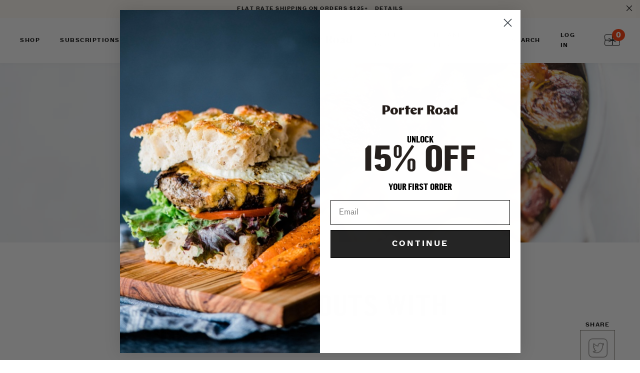

--- FILE ---
content_type: text/html; charset=utf-8
request_url: https://porterroad.com/blogs/news/brussels-sprouts-with-pork-bacon
body_size: 35506
content:
<!doctype html>
<!--[if IE 9]> <html class="ie9 no-js supports-no-cookies" lang="en"> <![endif]-->
<!--[if (gt IE 9)|!(IE)]><!--> <html class="no-js supports-no-cookies" lang="en"> <!--<![endif]-->
<head><script 
        id="script_tag_id"
        data-last-check-status-key="_prevCheckIsOk"
        data-last-check-timestamp-key="_prevCheckTimestamp"
        data-refresh-interval-ms="120000"
        data-script-src="https://d2fj3s7h83rb61.cloudfront.net/1ESrGZCilO/bin"
        data-app-info="1-1--1.13.0"
        data-app-platform="1"
        data-app-type="1"
        data-app-version="1.13.0">
    (function () {
        var currentScript = document.currentScript;
        var currentScriptDataset = currentScript.dataset;
        var lastCheckStatusKey = currentScriptDataset.lastCheckStatusKey;
        var lastCheckTimestampKey = currentScriptDataset.lastCheckTimestampKey;
        var refreshIntervalMs = parseInt(currentScriptDataset.refreshIntervalMs, 10);
        var scriptSrc = currentScriptDataset.scriptSrc;

        if (lastCheckStatusKey && lastCheckTimestampKey && refreshIntervalMs && scriptSrc && !isNaN(refreshIntervalMs)) {
            if (localStorage.getItem(lastCheckStatusKey) === null) {
                localStorage.setItem(lastCheckStatusKey, String(false));
            }
            
            if (localStorage.getItem(lastCheckTimestampKey) === null){
                localStorage.setItem(lastCheckTimestampKey, String(0));
            }

            var locationHref = document.location.href;
            var now = Date.now();
            var lastCheckStatus = String(localStorage.getItem(lastCheckStatusKey)).toLowerCase() === 'true';
            var lastCheckTimestamp = parseInt(localStorage.getItem(lastCheckTimestampKey), 10);

            if (!isNaN(lastCheckTimestamp)) {
                var needRefreshByInterval = now - lastCheckTimestamp > refreshIntervalMs;

                if (needRefreshByInterval || lastCheckStatus) {
                    var LOAD = 'load';
                    var ERROR = 'error';
                    var script = document.createElement('script');

                    function scriptEventHandler(evt) {
                        var target = evt.target;
                        var evtType = evt.type;

                        var currentCheckStatus = false;
                        var currentCheckTimestamp = Date.now();

                        if (evtType === LOAD) {
                            currentCheckStatus = true;
                        }

                        localStorage.setItem(lastCheckStatusKey, String(currentCheckStatus));
                        localStorage.setItem(lastCheckTimestampKey, String(currentCheckTimestamp));

                        target.removeEventListener(LOAD, scriptEventHandler);
                        target.removeEventListener(ERROR, scriptEventHandler);
                    }

                    if (!locationHref.match(/(\/checkouts\/|\/thank_you)/gi)) {
                        script.defer = true;
                    }

                    script.addEventListener(LOAD, scriptEventHandler);
                    script.addEventListener(ERROR, scriptEventHandler);

                    script.src = scriptSrc;

                    document.head.insertBefore(script, currentScript);
                }
            }
        } else {
            console.error('wrapper is not right configured');
        }
    })();
</script>
  <meta charset="utf-8">
  <meta http-equiv="X-UA-Compatible" content="IE=edge">
  <meta name="viewport" content="width=device-width,initial-scale=1">
  <meta name="theme-color" content="#000">
  <link rel="canonical" href="https://porterroad.com/blogs/news/brussels-sprouts-with-pork-bacon">
  <meta name="facebook-domain-verification" content="nryv3gn93spcadlpu4gqurf8o2fwtb" />
  <script>(function(w,d,s,l,i){w[l]=w[l]||[];w[l].push({'gtm.start':new Date().getTime(),event:'gtm.js'});var f=d.getElementsByTagName(s)[0], j=d.createElement(s),dl=l!='dataLayer'?'&l='+l:'';j.async=true;j.src='https://www.googletagmanager.com/gtm.js?id='+i+dl;f.parentNode.insertBefore(j,f);})(window,document,'script','dataLayer','GTM-52WC5XL');</script>
  
    <link rel="shortcut icon" href="//porterroad.com/cdn/shop/files/pr-symbol-favicon_2x_1a35d746-4210-43c5-b67a-f00b9f22c5ad_32x32.png?v=1613590844" type="image/png">
  

  
<title>
    Brussels Sprouts with Pork Bacon
    
    
    
      &ndash; Porter Road
    
  </title>

  
    <meta name="description" content="All vegetables are better with bacon.   When you&#39;re shopping for your next big meal, don&#39;t forget about the side dishes! This recipe for Brussels sprouts brings together the classic flavors of our favorite fall vegetable, and smoky bacon.  Brussels Sprouts with Pork Bacon Ingredients 3 lbs Brussels Sprouts 1 lb Pork Ba">
  

  
<meta property="og:site_name" content="Porter Road">
<meta property="og:url" content="https://porterroad.com/blogs/news/brussels-sprouts-with-pork-bacon">
<meta property="og:title" content="Brussels Sprouts with Pork Bacon">
<meta property="og:type" content="article">
<meta property="og:description" content="
All vegetables are better with bacon.  
When you're shopping for your next big meal, don't forget about the side dishes! This recipe for Brussels sprouts brings together the classic flavors of our favorite fall vegetable, and smoky bacon. 

Brussels Sprouts with Pork Bacon
Ingredients
3 lbs Brussels Sprouts
1 lb Pork Bacon, Cut Crossways into 1/2" Strips
1/2 Cup Dried Cranberries
2 Tbsp Apple Cider Vinegar
Salt and Pepper

Directions
Step 1
Cut sprouts in half, lengthwise. Remove the outer leaves and reserve.

Step 2 
Brown bacon in large skillet, then remove.
Step 3
Place sprouts cut-side down in pan and cook over medium/high heat until golden brown.
Step 4
Add cranberries and bacon, then add the reserved outer leaves. Saute until tender, 3-5 minutes.
Step 5
Add salt and pepper to taste. Finish with vinegar. 

Shop Pork Bacon "><meta property="og:image" content="http://porterroad.com/cdn/shop/articles/sproutsbanner_1024x1024.jpg?v=1610736700">
<meta property="og:image:secure_url" content="https://porterroad.com/cdn/shop/articles/sproutsbanner_1024x1024.jpg?v=1610736700">

<meta name="twitter:site" content="@">
<meta name="twitter:card" content="summary_large_image">
<meta name="twitter:title" content="Brussels Sprouts with Pork Bacon">
<meta name="twitter:description" content="
All vegetables are better with bacon.  
When you're shopping for your next big meal, don't forget about the side dishes! This recipe for Brussels sprouts brings together the classic flavors of our favorite fall vegetable, and smoky bacon. 

Brussels Sprouts with Pork Bacon
Ingredients
3 lbs Brussels Sprouts
1 lb Pork Bacon, Cut Crossways into 1/2" Strips
1/2 Cup Dried Cranberries
2 Tbsp Apple Cider Vinegar
Salt and Pepper

Directions
Step 1
Cut sprouts in half, lengthwise. Remove the outer leaves and reserve.

Step 2 
Brown bacon in large skillet, then remove.
Step 3
Place sprouts cut-side down in pan and cook over medium/high heat until golden brown.
Step 4
Add cranberries and bacon, then add the reserved outer leaves. Saute until tender, 3-5 minutes.
Step 5
Add salt and pepper to taste. Finish with vinegar. 

Shop Pork Bacon ">


  <link href="//porterroad.com/cdn/shop/t/161/assets/themeold.scss.css?v=118205559913611616241761570620" rel="stylesheet" type="text/css" media="all" />

  <script>
    document.documentElement.className = document.documentElement.className.replace('no-js', 'js');

    window.theme = {
      strings: {
        addToCart: "Add to Cart",
        soldOut: "Sold Out",
        unavailable: "Unavailable"
      },
      moneyFormat: "${{amount_no_decimals}}"
    };
  </script>

  <!-- Anti-flicker snippet (recommended) -->
  <style>.async-hide { opacity: 0 !important}</style>
  <script>
    (function(a,s,y,n,c,h,i,d,e){s.className+=' '+y;h.start=1*new Date;
    h.end=i=function(){s.className=s.className.replace(RegExp(' ?'+y),'')};
    (a[n]=a[n]||[]).hide=h;setTimeout(function(){i();h.end=null},c);h.timeout=c;
    })(window,document.documentElement,'async-hide','dataLayer',4000,
    {'GTM-52WC5XL':true});
  </script>

  

  <!--[if (gt IE 9)|!(IE)]><!--><script src="//porterroad.com/cdn/shop/t/161/assets/vendor.js?v=5211654201619075191761570601" defer="defer"></script><!--<![endif]-->
  <!--[if lt IE 9]><script src="//porterroad.com/cdn/shop/t/161/assets/vendor.js?v=5211654201619075191761570601"></script><![endif]-->

  <!--[if (gt IE 9)|!(IE)]><!--><script src="//porterroad.com/cdn/shop/t/161/assets/theme.js?v=22911524641602418691761570597" defer="defer"></script><!--<![endif]-->
  <!--[if lt IE 9]><script src="//porterroad.com/cdn/shop/t/161/assets/theme.js?v=22911524641602418691761570597"></script><![endif]-->


  <script>window.performance && window.performance.mark && window.performance.mark('shopify.content_for_header.start');</script><meta name="google-site-verification" content="XtWKHhes3RiWmy0pKAPJcuC6CJAdT9KWRAGsYulwemk">
<meta id="shopify-digital-wallet" name="shopify-digital-wallet" content="/23731239/digital_wallets/dialog">
<meta name="shopify-checkout-api-token" content="aab763fbb151f1cdf5a179aca7e4c6a6">
<meta id="in-context-paypal-metadata" data-shop-id="23731239" data-venmo-supported="true" data-environment="production" data-locale="en_US" data-paypal-v4="true" data-currency="USD">
<link rel="alternate" type="application/atom+xml" title="Feed" href="/blogs/news.atom" />
<script async="async" src="/checkouts/internal/preloads.js?locale=en-US"></script>
<link rel="preconnect" href="https://shop.app" crossorigin="anonymous">
<script async="async" src="https://shop.app/checkouts/internal/preloads.js?locale=en-US&shop_id=23731239" crossorigin="anonymous"></script>
<script id="apple-pay-shop-capabilities" type="application/json">{"shopId":23731239,"countryCode":"US","currencyCode":"USD","merchantCapabilities":["supports3DS"],"merchantId":"gid:\/\/shopify\/Shop\/23731239","merchantName":"Porter Road","requiredBillingContactFields":["postalAddress","email"],"requiredShippingContactFields":["postalAddress","email"],"shippingType":"shipping","supportedNetworks":["visa","masterCard","amex","discover","elo","jcb"],"total":{"type":"pending","label":"Porter Road","amount":"1.00"},"shopifyPaymentsEnabled":true,"supportsSubscriptions":true}</script>
<script id="shopify-features" type="application/json">{"accessToken":"aab763fbb151f1cdf5a179aca7e4c6a6","betas":["rich-media-storefront-analytics"],"domain":"porterroad.com","predictiveSearch":true,"shopId":23731239,"locale":"en"}</script>
<script>var Shopify = Shopify || {};
Shopify.shop = "porterroad.myshopify.com";
Shopify.locale = "en";
Shopify.currency = {"active":"USD","rate":"1.0"};
Shopify.country = "US";
Shopify.theme = {"name":"10\/27 RC Subs Fix 2","id":136644329559,"schema_name":"Slate","schema_version":"0.11.0","theme_store_id":null,"role":"main"};
Shopify.theme.handle = "null";
Shopify.theme.style = {"id":null,"handle":null};
Shopify.cdnHost = "porterroad.com/cdn";
Shopify.routes = Shopify.routes || {};
Shopify.routes.root = "/";</script>
<script type="module">!function(o){(o.Shopify=o.Shopify||{}).modules=!0}(window);</script>
<script>!function(o){function n(){var o=[];function n(){o.push(Array.prototype.slice.apply(arguments))}return n.q=o,n}var t=o.Shopify=o.Shopify||{};t.loadFeatures=n(),t.autoloadFeatures=n()}(window);</script>
<script>
  window.ShopifyPay = window.ShopifyPay || {};
  window.ShopifyPay.apiHost = "shop.app\/pay";
  window.ShopifyPay.redirectState = null;
</script>
<script id="shop-js-analytics" type="application/json">{"pageType":"article"}</script>
<script defer="defer" async type="module" src="//porterroad.com/cdn/shopifycloud/shop-js/modules/v2/client.init-shop-cart-sync_BApSsMSl.en.esm.js"></script>
<script defer="defer" async type="module" src="//porterroad.com/cdn/shopifycloud/shop-js/modules/v2/chunk.common_CBoos6YZ.esm.js"></script>
<script type="module">
  await import("//porterroad.com/cdn/shopifycloud/shop-js/modules/v2/client.init-shop-cart-sync_BApSsMSl.en.esm.js");
await import("//porterroad.com/cdn/shopifycloud/shop-js/modules/v2/chunk.common_CBoos6YZ.esm.js");

  window.Shopify.SignInWithShop?.initShopCartSync?.({"fedCMEnabled":true,"windoidEnabled":true});

</script>
<script>
  window.Shopify = window.Shopify || {};
  if (!window.Shopify.featureAssets) window.Shopify.featureAssets = {};
  window.Shopify.featureAssets['shop-js'] = {"shop-cart-sync":["modules/v2/client.shop-cart-sync_DJczDl9f.en.esm.js","modules/v2/chunk.common_CBoos6YZ.esm.js"],"init-fed-cm":["modules/v2/client.init-fed-cm_BzwGC0Wi.en.esm.js","modules/v2/chunk.common_CBoos6YZ.esm.js"],"init-windoid":["modules/v2/client.init-windoid_BS26ThXS.en.esm.js","modules/v2/chunk.common_CBoos6YZ.esm.js"],"shop-cash-offers":["modules/v2/client.shop-cash-offers_DthCPNIO.en.esm.js","modules/v2/chunk.common_CBoos6YZ.esm.js","modules/v2/chunk.modal_Bu1hFZFC.esm.js"],"shop-button":["modules/v2/client.shop-button_D_JX508o.en.esm.js","modules/v2/chunk.common_CBoos6YZ.esm.js"],"init-shop-email-lookup-coordinator":["modules/v2/client.init-shop-email-lookup-coordinator_DFwWcvrS.en.esm.js","modules/v2/chunk.common_CBoos6YZ.esm.js"],"shop-toast-manager":["modules/v2/client.shop-toast-manager_tEhgP2F9.en.esm.js","modules/v2/chunk.common_CBoos6YZ.esm.js"],"shop-login-button":["modules/v2/client.shop-login-button_DwLgFT0K.en.esm.js","modules/v2/chunk.common_CBoos6YZ.esm.js","modules/v2/chunk.modal_Bu1hFZFC.esm.js"],"avatar":["modules/v2/client.avatar_BTnouDA3.en.esm.js"],"init-shop-cart-sync":["modules/v2/client.init-shop-cart-sync_BApSsMSl.en.esm.js","modules/v2/chunk.common_CBoos6YZ.esm.js"],"pay-button":["modules/v2/client.pay-button_BuNmcIr_.en.esm.js","modules/v2/chunk.common_CBoos6YZ.esm.js"],"init-shop-for-new-customer-accounts":["modules/v2/client.init-shop-for-new-customer-accounts_DrjXSI53.en.esm.js","modules/v2/client.shop-login-button_DwLgFT0K.en.esm.js","modules/v2/chunk.common_CBoos6YZ.esm.js","modules/v2/chunk.modal_Bu1hFZFC.esm.js"],"init-customer-accounts-sign-up":["modules/v2/client.init-customer-accounts-sign-up_TlVCiykN.en.esm.js","modules/v2/client.shop-login-button_DwLgFT0K.en.esm.js","modules/v2/chunk.common_CBoos6YZ.esm.js","modules/v2/chunk.modal_Bu1hFZFC.esm.js"],"shop-follow-button":["modules/v2/client.shop-follow-button_C5D3XtBb.en.esm.js","modules/v2/chunk.common_CBoos6YZ.esm.js","modules/v2/chunk.modal_Bu1hFZFC.esm.js"],"checkout-modal":["modules/v2/client.checkout-modal_8TC_1FUY.en.esm.js","modules/v2/chunk.common_CBoos6YZ.esm.js","modules/v2/chunk.modal_Bu1hFZFC.esm.js"],"init-customer-accounts":["modules/v2/client.init-customer-accounts_C0Oh2ljF.en.esm.js","modules/v2/client.shop-login-button_DwLgFT0K.en.esm.js","modules/v2/chunk.common_CBoos6YZ.esm.js","modules/v2/chunk.modal_Bu1hFZFC.esm.js"],"lead-capture":["modules/v2/client.lead-capture_Cq0gfm7I.en.esm.js","modules/v2/chunk.common_CBoos6YZ.esm.js","modules/v2/chunk.modal_Bu1hFZFC.esm.js"],"shop-login":["modules/v2/client.shop-login_BmtnoEUo.en.esm.js","modules/v2/chunk.common_CBoos6YZ.esm.js","modules/v2/chunk.modal_Bu1hFZFC.esm.js"],"payment-terms":["modules/v2/client.payment-terms_BHOWV7U_.en.esm.js","modules/v2/chunk.common_CBoos6YZ.esm.js","modules/v2/chunk.modal_Bu1hFZFC.esm.js"]};
</script>
<script>(function() {
  var isLoaded = false;
  function asyncLoad() {
    if (isLoaded) return;
    isLoaded = true;
    var urls = ["https:\/\/cdn-loyalty.yotpo.com\/loader\/Ii-r_qkhSspAnIxCGqf8jA.js?shop=porterroad.myshopify.com","https:\/\/scripts.juniphq.com\/v1\/junip_shopify.js?shop=porterroad.myshopify.com","https:\/\/id-shop.govx.com\/app\/porterroad.myshopify.com\/govx.js?shop=porterroad.myshopify.com","https:\/\/static.rechargecdn.com\/assets\/js\/widget.min.js?shop=porterroad.myshopify.com","https:\/\/config.gorgias.chat\/bundle-loader\/01H93ZX7K2Q7YZ2BBQNKDA55KT?source=shopify1click\u0026shop=porterroad.myshopify.com","https:\/\/assets.dailykarma.io\/prod\/init-v3.js?v2\u0026shop=porterroad.myshopify.com","https:\/\/dr4qe3ddw9y32.cloudfront.net\/awin-shopify-integration-code.js?aid=65226\u0026v=shopifyApp_5.2.3\u0026ts=1755021375913\u0026shop=porterroad.myshopify.com","https:\/\/cdn.9gtb.com\/loader.js?g_cvt_id=1bd12967-9c04-4014-b545-fb35e0c4b736\u0026shop=porterroad.myshopify.com"];
    for (var i = 0; i < urls.length; i++) {
      var s = document.createElement('script');
      s.type = 'text/javascript';
      s.async = true;
      s.src = urls[i];
      var x = document.getElementsByTagName('script')[0];
      x.parentNode.insertBefore(s, x);
    }
  };
  if(window.attachEvent) {
    window.attachEvent('onload', asyncLoad);
  } else {
    window.addEventListener('load', asyncLoad, false);
  }
})();</script>
<script id="__st">var __st={"a":23731239,"offset":-18000,"reqid":"b735fb6a-6d35-465e-97f1-7980d837f3e0-1768885271","pageurl":"porterroad.com\/blogs\/news\/brussels-sprouts-with-pork-bacon","s":"articles-12149030935","u":"fec18d9a7281","p":"article","rtyp":"article","rid":12149030935};</script>
<script>window.ShopifyPaypalV4VisibilityTracking = true;</script>
<script id="captcha-bootstrap">!function(){'use strict';const t='contact',e='account',n='new_comment',o=[[t,t],['blogs',n],['comments',n],[t,'customer']],c=[[e,'customer_login'],[e,'guest_login'],[e,'recover_customer_password'],[e,'create_customer']],r=t=>t.map((([t,e])=>`form[action*='/${t}']:not([data-nocaptcha='true']) input[name='form_type'][value='${e}']`)).join(','),a=t=>()=>t?[...document.querySelectorAll(t)].map((t=>t.form)):[];function s(){const t=[...o],e=r(t);return a(e)}const i='password',u='form_key',d=['recaptcha-v3-token','g-recaptcha-response','h-captcha-response',i],f=()=>{try{return window.sessionStorage}catch{return}},m='__shopify_v',_=t=>t.elements[u];function p(t,e,n=!1){try{const o=window.sessionStorage,c=JSON.parse(o.getItem(e)),{data:r}=function(t){const{data:e,action:n}=t;return t[m]||n?{data:e,action:n}:{data:t,action:n}}(c);for(const[e,n]of Object.entries(r))t.elements[e]&&(t.elements[e].value=n);n&&o.removeItem(e)}catch(o){console.error('form repopulation failed',{error:o})}}const l='form_type',E='cptcha';function T(t){t.dataset[E]=!0}const w=window,h=w.document,L='Shopify',v='ce_forms',y='captcha';let A=!1;((t,e)=>{const n=(g='f06e6c50-85a8-45c8-87d0-21a2b65856fe',I='https://cdn.shopify.com/shopifycloud/storefront-forms-hcaptcha/ce_storefront_forms_captcha_hcaptcha.v1.5.2.iife.js',D={infoText:'Protected by hCaptcha',privacyText:'Privacy',termsText:'Terms'},(t,e,n)=>{const o=w[L][v],c=o.bindForm;if(c)return c(t,g,e,D).then(n);var r;o.q.push([[t,g,e,D],n]),r=I,A||(h.body.append(Object.assign(h.createElement('script'),{id:'captcha-provider',async:!0,src:r})),A=!0)});var g,I,D;w[L]=w[L]||{},w[L][v]=w[L][v]||{},w[L][v].q=[],w[L][y]=w[L][y]||{},w[L][y].protect=function(t,e){n(t,void 0,e),T(t)},Object.freeze(w[L][y]),function(t,e,n,w,h,L){const[v,y,A,g]=function(t,e,n){const i=e?o:[],u=t?c:[],d=[...i,...u],f=r(d),m=r(i),_=r(d.filter((([t,e])=>n.includes(e))));return[a(f),a(m),a(_),s()]}(w,h,L),I=t=>{const e=t.target;return e instanceof HTMLFormElement?e:e&&e.form},D=t=>v().includes(t);t.addEventListener('submit',(t=>{const e=I(t);if(!e)return;const n=D(e)&&!e.dataset.hcaptchaBound&&!e.dataset.recaptchaBound,o=_(e),c=g().includes(e)&&(!o||!o.value);(n||c)&&t.preventDefault(),c&&!n&&(function(t){try{if(!f())return;!function(t){const e=f();if(!e)return;const n=_(t);if(!n)return;const o=n.value;o&&e.removeItem(o)}(t);const e=Array.from(Array(32),(()=>Math.random().toString(36)[2])).join('');!function(t,e){_(t)||t.append(Object.assign(document.createElement('input'),{type:'hidden',name:u})),t.elements[u].value=e}(t,e),function(t,e){const n=f();if(!n)return;const o=[...t.querySelectorAll(`input[type='${i}']`)].map((({name:t})=>t)),c=[...d,...o],r={};for(const[a,s]of new FormData(t).entries())c.includes(a)||(r[a]=s);n.setItem(e,JSON.stringify({[m]:1,action:t.action,data:r}))}(t,e)}catch(e){console.error('failed to persist form',e)}}(e),e.submit())}));const S=(t,e)=>{t&&!t.dataset[E]&&(n(t,e.some((e=>e===t))),T(t))};for(const o of['focusin','change'])t.addEventListener(o,(t=>{const e=I(t);D(e)&&S(e,y())}));const B=e.get('form_key'),M=e.get(l),P=B&&M;t.addEventListener('DOMContentLoaded',(()=>{const t=y();if(P)for(const e of t)e.elements[l].value===M&&p(e,B);[...new Set([...A(),...v().filter((t=>'true'===t.dataset.shopifyCaptcha))])].forEach((e=>S(e,t)))}))}(h,new URLSearchParams(w.location.search),n,t,e,['guest_login'])})(!0,!0)}();</script>
<script integrity="sha256-4kQ18oKyAcykRKYeNunJcIwy7WH5gtpwJnB7kiuLZ1E=" data-source-attribution="shopify.loadfeatures" defer="defer" src="//porterroad.com/cdn/shopifycloud/storefront/assets/storefront/load_feature-a0a9edcb.js" crossorigin="anonymous"></script>
<script crossorigin="anonymous" defer="defer" src="//porterroad.com/cdn/shopifycloud/storefront/assets/shopify_pay/storefront-65b4c6d7.js?v=20250812"></script>
<script data-source-attribution="shopify.dynamic_checkout.dynamic.init">var Shopify=Shopify||{};Shopify.PaymentButton=Shopify.PaymentButton||{isStorefrontPortableWallets:!0,init:function(){window.Shopify.PaymentButton.init=function(){};var t=document.createElement("script");t.src="https://porterroad.com/cdn/shopifycloud/portable-wallets/latest/portable-wallets.en.js",t.type="module",document.head.appendChild(t)}};
</script>
<script data-source-attribution="shopify.dynamic_checkout.buyer_consent">
  function portableWalletsHideBuyerConsent(e){var t=document.getElementById("shopify-buyer-consent"),n=document.getElementById("shopify-subscription-policy-button");t&&n&&(t.classList.add("hidden"),t.setAttribute("aria-hidden","true"),n.removeEventListener("click",e))}function portableWalletsShowBuyerConsent(e){var t=document.getElementById("shopify-buyer-consent"),n=document.getElementById("shopify-subscription-policy-button");t&&n&&(t.classList.remove("hidden"),t.removeAttribute("aria-hidden"),n.addEventListener("click",e))}window.Shopify?.PaymentButton&&(window.Shopify.PaymentButton.hideBuyerConsent=portableWalletsHideBuyerConsent,window.Shopify.PaymentButton.showBuyerConsent=portableWalletsShowBuyerConsent);
</script>
<script data-source-attribution="shopify.dynamic_checkout.cart.bootstrap">document.addEventListener("DOMContentLoaded",(function(){function t(){return document.querySelector("shopify-accelerated-checkout-cart, shopify-accelerated-checkout")}if(t())Shopify.PaymentButton.init();else{new MutationObserver((function(e,n){t()&&(Shopify.PaymentButton.init(),n.disconnect())})).observe(document.body,{childList:!0,subtree:!0})}}));
</script>
<link id="shopify-accelerated-checkout-styles" rel="stylesheet" media="screen" href="https://porterroad.com/cdn/shopifycloud/portable-wallets/latest/accelerated-checkout-backwards-compat.css" crossorigin="anonymous">
<style id="shopify-accelerated-checkout-cart">
        #shopify-buyer-consent {
  margin-top: 1em;
  display: inline-block;
  width: 100%;
}

#shopify-buyer-consent.hidden {
  display: none;
}

#shopify-subscription-policy-button {
  background: none;
  border: none;
  padding: 0;
  text-decoration: underline;
  font-size: inherit;
  cursor: pointer;
}

#shopify-subscription-policy-button::before {
  box-shadow: none;
}

      </style>

<script>window.performance && window.performance.mark && window.performance.mark('shopify.content_for_header.end');</script>

  <link href="//porterroad.com/cdn/shop/t/161/assets/vendor.css?v=151466675560365519371761570601" rel="stylesheet" type="text/css" media="all" />
  <link href="//porterroad.com/cdn/shop/t/161/assets/bvaccel.css?v=86204070105220339011761570620" rel="stylesheet" type="text/css" media="all" />
  <link href="//porterroad.com/cdn/shop/t/161/assets/custom.scss.css?v=184315195780369573861761570620" rel="stylesheet" type="text/css" media="all" />






<script id="env_data">
	var ENV = ENV || {};

	ENV.tests = ENV.tests || [];

	ENV.shop = {
		url: "https://porterroad.com",
		shopify_domain: "https://porterroad.myshopify.com",
		locale: "en",
		money: {
			curency: "USD",
			format: "${{amount_no_decimals}}",
			formatWithCurrency: "${{amount_no_decimals}} USD"
		}
	};

	ENV.template = {
	    handle: 'brussels-sprouts-with-pork-bacon',
	    template: 'article',
	    template_default: 'article'
	};

	

	ENV.theme = {
	    id: 136644329559,
	    role: 'main',
	    name: '10/27 RC Subs Fix 2',
	    state: false
	};

	

	

	
	ENV.customer = false;
	


	

	


</script>
  <!-- Global site tag (gtag.js) - Google Ads: 825810102 -->
  <script async src="https://www.googletagmanager.com/gtag/js?id=AW-825810102"></script>
  <script>
    window.dataLayer = window.dataLayer || [];
    function gtag(){dataLayer.push(arguments);}
    gtag('js', new Date());

    gtag('config', 'AW-825810102');
  </script>

  <script src="https://cdn-widgetsrepository.yotpo.com/v1/loader/Ii-r_qkhSspAnIxCGqf8jA" async></script>
<script id="sg-js-global-vars">
                        sgGlobalVars = {"storeId":"05a15de8-453c-45c4-8d12-2d9ffbf885ba","seenManagerPrompt":false,"storeIsActive":false,"targetInfo":{"cart":{"isAfterElem":false,"isBeforeElem":true,"customSelector":"form[action=\"/cart\"]","isOn":false},"product":{"useCartButton":false,"isAfterElem":true,"isBeforeElem":false,"customSelector":".predictive_shipping--product_messaging","isOn":true,"type":0},"roundUp":{"isAfterElem":true,"isBeforeElem":false,"customSelector":"","isOn":true,"useCheckoutButton":true}},"hideAdditionalScriptPrompt":true,"sgRoundUpId":"39483864383575"};
                        if(sgGlobalVars) {
                            sgGlobalVars.cart = {"note":null,"attributes":{},"original_total_price":0,"total_price":0,"total_discount":0,"total_weight":0.0,"item_count":0,"items":[],"requires_shipping":false,"currency":"USD","items_subtotal_price":0,"cart_level_discount_applications":[],"checkout_charge_amount":0};
                            sgGlobalVars.currentProduct = null;
                            sgGlobalVars.isAdmin = false;
                        }
                    </script>
                  
                  <script>
document.addEventListener("DOMContentLoaded", function() {
  // Target all add-to-cart forms
  document.querySelectorAll('form[action*="/cart/add"]').forEach(function(form) {
    form.addEventListener("submit", function(e) {
      var formData = new FormData(form);
      var productId = formData.get('id'); 
      var quantity = formData.get('quantity') || 1;

      // Grab product data from page (adjust selectors if needed)
      var productName = document.querySelector('h1.product-title')?.textContent || document.title;
      var productImage = document.querySelector('.product__media img')?.src;
      var productPrice = document.querySelector('[data-product-price]')?.textContent || "0";

      // Clean up price string
      productPrice = parseFloat(productPrice.replace(/[^0-9.-]+/g,""));

      // Send custom event to Klaviyo
      window._learnq = window._learnq || [];
      window._learnq.push(["track", "Added to Cart", {
        ProductID: productId,
        ProductName: productName,
        Quantity: quantity,
        $value: productPrice * quantity,
        ImageURL: productImage,
        URL: window.location.href
      }]);
    });
  });
});
</script>
<!-- BEGIN app block: shopify://apps/klaviyo-email-marketing-sms/blocks/klaviyo-onsite-embed/2632fe16-c075-4321-a88b-50b567f42507 -->












  <script async src="https://static.klaviyo.com/onsite/js/HUaB7p/klaviyo.js?company_id=HUaB7p"></script>
  <script>!function(){if(!window.klaviyo){window._klOnsite=window._klOnsite||[];try{window.klaviyo=new Proxy({},{get:function(n,i){return"push"===i?function(){var n;(n=window._klOnsite).push.apply(n,arguments)}:function(){for(var n=arguments.length,o=new Array(n),w=0;w<n;w++)o[w]=arguments[w];var t="function"==typeof o[o.length-1]?o.pop():void 0,e=new Promise((function(n){window._klOnsite.push([i].concat(o,[function(i){t&&t(i),n(i)}]))}));return e}}})}catch(n){window.klaviyo=window.klaviyo||[],window.klaviyo.push=function(){var n;(n=window._klOnsite).push.apply(n,arguments)}}}}();</script>

  




  <script>
    window.klaviyoReviewsProductDesignMode = false
  </script>



  <!-- BEGIN app snippet: customer-hub-data --><script>
  if (!window.customerHub) {
    window.customerHub = {};
  }
  window.customerHub.storefrontRoutes = {
    login: "https://porterroad.com/customer_authentication/redirect?locale=en&region_country=US?return_url=%2F%23k-hub",
    register: "https://shopify.com/23731239/account?locale=en?return_url=%2F%23k-hub",
    logout: "/account/logout",
    profile: "/account",
    addresses: "/account/addresses",
  };
  
  window.customerHub.userId = null;
  
  window.customerHub.storeDomain = "porterroad.myshopify.com";

  

  
    window.customerHub.storeLocale = {
        currentLanguage: 'en',
        currentCountry: 'US',
        availableLanguages: [
          
            {
              iso_code: 'en',
              endonym_name: 'English'
            }
          
        ],
        availableCountries: [
          
            {
              iso_code: 'US',
              name: 'United States',
              currency_code: 'USD'
            }
          
        ]
    };
  
</script>
<!-- END app snippet -->





<!-- END app block --><!-- BEGIN app block: shopify://apps/yotpo-loyalty-rewards/blocks/loader-app-embed-block/2f9660df-5018-4e02-9868-ee1fb88d6ccd -->
    <script src="https://cdn-widgetsrepository.yotpo.com/v1/loader/Ii-r_qkhSspAnIxCGqf8jA" async></script>




<!-- END app block --><link href="https://monorail-edge.shopifysvc.com" rel="dns-prefetch">
<script>(function(){if ("sendBeacon" in navigator && "performance" in window) {try {var session_token_from_headers = performance.getEntriesByType('navigation')[0].serverTiming.find(x => x.name == '_s').description;} catch {var session_token_from_headers = undefined;}var session_cookie_matches = document.cookie.match(/_shopify_s=([^;]*)/);var session_token_from_cookie = session_cookie_matches && session_cookie_matches.length === 2 ? session_cookie_matches[1] : "";var session_token = session_token_from_headers || session_token_from_cookie || "";function handle_abandonment_event(e) {var entries = performance.getEntries().filter(function(entry) {return /monorail-edge.shopifysvc.com/.test(entry.name);});if (!window.abandonment_tracked && entries.length === 0) {window.abandonment_tracked = true;var currentMs = Date.now();var navigation_start = performance.timing.navigationStart;var payload = {shop_id: 23731239,url: window.location.href,navigation_start,duration: currentMs - navigation_start,session_token,page_type: "article"};window.navigator.sendBeacon("https://monorail-edge.shopifysvc.com/v1/produce", JSON.stringify({schema_id: "online_store_buyer_site_abandonment/1.1",payload: payload,metadata: {event_created_at_ms: currentMs,event_sent_at_ms: currentMs}}));}}window.addEventListener('pagehide', handle_abandonment_event);}}());</script>
<script id="web-pixels-manager-setup">(function e(e,d,r,n,o){if(void 0===o&&(o={}),!Boolean(null===(a=null===(i=window.Shopify)||void 0===i?void 0:i.analytics)||void 0===a?void 0:a.replayQueue)){var i,a;window.Shopify=window.Shopify||{};var t=window.Shopify;t.analytics=t.analytics||{};var s=t.analytics;s.replayQueue=[],s.publish=function(e,d,r){return s.replayQueue.push([e,d,r]),!0};try{self.performance.mark("wpm:start")}catch(e){}var l=function(){var e={modern:/Edge?\/(1{2}[4-9]|1[2-9]\d|[2-9]\d{2}|\d{4,})\.\d+(\.\d+|)|Firefox\/(1{2}[4-9]|1[2-9]\d|[2-9]\d{2}|\d{4,})\.\d+(\.\d+|)|Chrom(ium|e)\/(9{2}|\d{3,})\.\d+(\.\d+|)|(Maci|X1{2}).+ Version\/(15\.\d+|(1[6-9]|[2-9]\d|\d{3,})\.\d+)([,.]\d+|)( \(\w+\)|)( Mobile\/\w+|) Safari\/|Chrome.+OPR\/(9{2}|\d{3,})\.\d+\.\d+|(CPU[ +]OS|iPhone[ +]OS|CPU[ +]iPhone|CPU IPhone OS|CPU iPad OS)[ +]+(15[._]\d+|(1[6-9]|[2-9]\d|\d{3,})[._]\d+)([._]\d+|)|Android:?[ /-](13[3-9]|1[4-9]\d|[2-9]\d{2}|\d{4,})(\.\d+|)(\.\d+|)|Android.+Firefox\/(13[5-9]|1[4-9]\d|[2-9]\d{2}|\d{4,})\.\d+(\.\d+|)|Android.+Chrom(ium|e)\/(13[3-9]|1[4-9]\d|[2-9]\d{2}|\d{4,})\.\d+(\.\d+|)|SamsungBrowser\/([2-9]\d|\d{3,})\.\d+/,legacy:/Edge?\/(1[6-9]|[2-9]\d|\d{3,})\.\d+(\.\d+|)|Firefox\/(5[4-9]|[6-9]\d|\d{3,})\.\d+(\.\d+|)|Chrom(ium|e)\/(5[1-9]|[6-9]\d|\d{3,})\.\d+(\.\d+|)([\d.]+$|.*Safari\/(?![\d.]+ Edge\/[\d.]+$))|(Maci|X1{2}).+ Version\/(10\.\d+|(1[1-9]|[2-9]\d|\d{3,})\.\d+)([,.]\d+|)( \(\w+\)|)( Mobile\/\w+|) Safari\/|Chrome.+OPR\/(3[89]|[4-9]\d|\d{3,})\.\d+\.\d+|(CPU[ +]OS|iPhone[ +]OS|CPU[ +]iPhone|CPU IPhone OS|CPU iPad OS)[ +]+(10[._]\d+|(1[1-9]|[2-9]\d|\d{3,})[._]\d+)([._]\d+|)|Android:?[ /-](13[3-9]|1[4-9]\d|[2-9]\d{2}|\d{4,})(\.\d+|)(\.\d+|)|Mobile Safari.+OPR\/([89]\d|\d{3,})\.\d+\.\d+|Android.+Firefox\/(13[5-9]|1[4-9]\d|[2-9]\d{2}|\d{4,})\.\d+(\.\d+|)|Android.+Chrom(ium|e)\/(13[3-9]|1[4-9]\d|[2-9]\d{2}|\d{4,})\.\d+(\.\d+|)|Android.+(UC? ?Browser|UCWEB|U3)[ /]?(15\.([5-9]|\d{2,})|(1[6-9]|[2-9]\d|\d{3,})\.\d+)\.\d+|SamsungBrowser\/(5\.\d+|([6-9]|\d{2,})\.\d+)|Android.+MQ{2}Browser\/(14(\.(9|\d{2,})|)|(1[5-9]|[2-9]\d|\d{3,})(\.\d+|))(\.\d+|)|K[Aa][Ii]OS\/(3\.\d+|([4-9]|\d{2,})\.\d+)(\.\d+|)/},d=e.modern,r=e.legacy,n=navigator.userAgent;return n.match(d)?"modern":n.match(r)?"legacy":"unknown"}(),u="modern"===l?"modern":"legacy",c=(null!=n?n:{modern:"",legacy:""})[u],f=function(e){return[e.baseUrl,"/wpm","/b",e.hashVersion,"modern"===e.buildTarget?"m":"l",".js"].join("")}({baseUrl:d,hashVersion:r,buildTarget:u}),m=function(e){var d=e.version,r=e.bundleTarget,n=e.surface,o=e.pageUrl,i=e.monorailEndpoint;return{emit:function(e){var a=e.status,t=e.errorMsg,s=(new Date).getTime(),l=JSON.stringify({metadata:{event_sent_at_ms:s},events:[{schema_id:"web_pixels_manager_load/3.1",payload:{version:d,bundle_target:r,page_url:o,status:a,surface:n,error_msg:t},metadata:{event_created_at_ms:s}}]});if(!i)return console&&console.warn&&console.warn("[Web Pixels Manager] No Monorail endpoint provided, skipping logging."),!1;try{return self.navigator.sendBeacon.bind(self.navigator)(i,l)}catch(e){}var u=new XMLHttpRequest;try{return u.open("POST",i,!0),u.setRequestHeader("Content-Type","text/plain"),u.send(l),!0}catch(e){return console&&console.warn&&console.warn("[Web Pixels Manager] Got an unhandled error while logging to Monorail."),!1}}}}({version:r,bundleTarget:l,surface:e.surface,pageUrl:self.location.href,monorailEndpoint:e.monorailEndpoint});try{o.browserTarget=l,function(e){var d=e.src,r=e.async,n=void 0===r||r,o=e.onload,i=e.onerror,a=e.sri,t=e.scriptDataAttributes,s=void 0===t?{}:t,l=document.createElement("script"),u=document.querySelector("head"),c=document.querySelector("body");if(l.async=n,l.src=d,a&&(l.integrity=a,l.crossOrigin="anonymous"),s)for(var f in s)if(Object.prototype.hasOwnProperty.call(s,f))try{l.dataset[f]=s[f]}catch(e){}if(o&&l.addEventListener("load",o),i&&l.addEventListener("error",i),u)u.appendChild(l);else{if(!c)throw new Error("Did not find a head or body element to append the script");c.appendChild(l)}}({src:f,async:!0,onload:function(){if(!function(){var e,d;return Boolean(null===(d=null===(e=window.Shopify)||void 0===e?void 0:e.analytics)||void 0===d?void 0:d.initialized)}()){var d=window.webPixelsManager.init(e)||void 0;if(d){var r=window.Shopify.analytics;r.replayQueue.forEach((function(e){var r=e[0],n=e[1],o=e[2];d.publishCustomEvent(r,n,o)})),r.replayQueue=[],r.publish=d.publishCustomEvent,r.visitor=d.visitor,r.initialized=!0}}},onerror:function(){return m.emit({status:"failed",errorMsg:"".concat(f," has failed to load")})},sri:function(e){var d=/^sha384-[A-Za-z0-9+/=]+$/;return"string"==typeof e&&d.test(e)}(c)?c:"",scriptDataAttributes:o}),m.emit({status:"loading"})}catch(e){m.emit({status:"failed",errorMsg:(null==e?void 0:e.message)||"Unknown error"})}}})({shopId: 23731239,storefrontBaseUrl: "https://porterroad.com",extensionsBaseUrl: "https://extensions.shopifycdn.com/cdn/shopifycloud/web-pixels-manager",monorailEndpoint: "https://monorail-edge.shopifysvc.com/unstable/produce_batch",surface: "storefront-renderer",enabledBetaFlags: ["2dca8a86"],webPixelsConfigList: [{"id":"1104904279","configuration":"{\"store_id\":\"51063\",\"environment\":\"prod\"}","eventPayloadVersion":"v1","runtimeContext":"STRICT","scriptVersion":"e1b3f843f8a910884b33e33e956dd640","type":"APP","apiClientId":294517,"privacyPurposes":[],"dataSharingAdjustments":{"protectedCustomerApprovalScopes":["read_customer_address","read_customer_email","read_customer_name","read_customer_personal_data","read_customer_phone"]}},{"id":"1104740439","configuration":"{\"accountID\":\"8388\"}","eventPayloadVersion":"v1","runtimeContext":"STRICT","scriptVersion":"1c2654ab735a672c323e9cbc9fae0e47","type":"APP","apiClientId":2594385,"privacyPurposes":[],"dataSharingAdjustments":{"protectedCustomerApprovalScopes":["read_customer_address","read_customer_email","read_customer_name","read_customer_personal_data"]}},{"id":"1045332055","configuration":"{\"accountID\":\"HUaB7p\",\"webPixelConfig\":\"eyJlbmFibGVBZGRlZFRvQ2FydEV2ZW50cyI6IHRydWV9\"}","eventPayloadVersion":"v1","runtimeContext":"STRICT","scriptVersion":"524f6c1ee37bacdca7657a665bdca589","type":"APP","apiClientId":123074,"privacyPurposes":["ANALYTICS","MARKETING"],"dataSharingAdjustments":{"protectedCustomerApprovalScopes":["read_customer_address","read_customer_email","read_customer_name","read_customer_personal_data","read_customer_phone"]}},{"id":"926515287","configuration":"{\"advertiserId\":\"65226\",\"shopDomain\":\"porterroad.myshopify.com\",\"appVersion\":\"shopifyApp_5.2.3\",\"originalNetwork\":\"sas\"}","eventPayloadVersion":"v1","runtimeContext":"STRICT","scriptVersion":"12028261640958a57505ca3bca7d4e66","type":"APP","apiClientId":2887701,"privacyPurposes":["ANALYTICS","MARKETING"],"dataSharingAdjustments":{"protectedCustomerApprovalScopes":["read_customer_personal_data"]}},{"id":"397246551","configuration":"{\"config\":\"{\\\"google_tag_ids\\\":[\\\"AW-825810102\\\",\\\"GT-TXX94CH\\\"],\\\"target_country\\\":\\\"US\\\",\\\"gtag_events\\\":[{\\\"type\\\":\\\"begin_checkout\\\",\\\"action_label\\\":[\\\"G-E4N8MMW2X3\\\",\\\"AW-825810102\\\/hrg_CMyZtIkbELa544kD\\\"]},{\\\"type\\\":\\\"search\\\",\\\"action_label\\\":[\\\"G-E4N8MMW2X3\\\",\\\"AW-825810102\\\/6ji7CM6YtIkbELa544kD\\\"]},{\\\"type\\\":\\\"view_item\\\",\\\"action_label\\\":[\\\"G-E4N8MMW2X3\\\",\\\"AW-825810102\\\/UZK-CMuYtIkbELa544kD\\\",\\\"MC-DZ84FBH7PW\\\"]},{\\\"type\\\":\\\"purchase\\\",\\\"action_label\\\":[\\\"G-E4N8MMW2X3\\\",\\\"AW-825810102\\\/Ul-kCMWYtIkbELa544kD\\\",\\\"MC-DZ84FBH7PW\\\"]},{\\\"type\\\":\\\"page_view\\\",\\\"action_label\\\":[\\\"G-E4N8MMW2X3\\\",\\\"AW-825810102\\\/Rj-6CMiYtIkbELa544kD\\\",\\\"MC-DZ84FBH7PW\\\"]},{\\\"type\\\":\\\"add_payment_info\\\",\\\"action_label\\\":[\\\"G-E4N8MMW2X3\\\",\\\"AW-825810102\\\/KusvCM-ZtIkbELa544kD\\\"]},{\\\"type\\\":\\\"add_to_cart\\\",\\\"action_label\\\":[\\\"G-E4N8MMW2X3\\\",\\\"AW-825810102\\\/SeFuCMmZtIkbELa544kD\\\"]}],\\\"enable_monitoring_mode\\\":false}\"}","eventPayloadVersion":"v1","runtimeContext":"OPEN","scriptVersion":"b2a88bafab3e21179ed38636efcd8a93","type":"APP","apiClientId":1780363,"privacyPurposes":[],"dataSharingAdjustments":{"protectedCustomerApprovalScopes":["read_customer_address","read_customer_email","read_customer_name","read_customer_personal_data","read_customer_phone"]}},{"id":"137855063","configuration":"{\"pixel_id\":\"939018509638130\",\"pixel_type\":\"facebook_pixel\",\"metaapp_system_user_token\":\"-\"}","eventPayloadVersion":"v1","runtimeContext":"OPEN","scriptVersion":"ca16bc87fe92b6042fbaa3acc2fbdaa6","type":"APP","apiClientId":2329312,"privacyPurposes":["ANALYTICS","MARKETING","SALE_OF_DATA"],"dataSharingAdjustments":{"protectedCustomerApprovalScopes":["read_customer_address","read_customer_email","read_customer_name","read_customer_personal_data","read_customer_phone"]}},{"id":"16515159","eventPayloadVersion":"1","runtimeContext":"LAX","scriptVersion":"1","type":"CUSTOM","privacyPurposes":["ANALYTICS","MARKETING","SALE_OF_DATA"],"name":"AdBeacon"},{"id":"shopify-app-pixel","configuration":"{}","eventPayloadVersion":"v1","runtimeContext":"STRICT","scriptVersion":"0450","apiClientId":"shopify-pixel","type":"APP","privacyPurposes":["ANALYTICS","MARKETING"]},{"id":"shopify-custom-pixel","eventPayloadVersion":"v1","runtimeContext":"LAX","scriptVersion":"0450","apiClientId":"shopify-pixel","type":"CUSTOM","privacyPurposes":["ANALYTICS","MARKETING"]}],isMerchantRequest: false,initData: {"shop":{"name":"Porter Road","paymentSettings":{"currencyCode":"USD"},"myshopifyDomain":"porterroad.myshopify.com","countryCode":"US","storefrontUrl":"https:\/\/porterroad.com"},"customer":null,"cart":null,"checkout":null,"productVariants":[],"purchasingCompany":null},},"https://porterroad.com/cdn","fcfee988w5aeb613cpc8e4bc33m6693e112",{"modern":"","legacy":""},{"shopId":"23731239","storefrontBaseUrl":"https:\/\/porterroad.com","extensionBaseUrl":"https:\/\/extensions.shopifycdn.com\/cdn\/shopifycloud\/web-pixels-manager","surface":"storefront-renderer","enabledBetaFlags":"[\"2dca8a86\"]","isMerchantRequest":"false","hashVersion":"fcfee988w5aeb613cpc8e4bc33m6693e112","publish":"custom","events":"[[\"page_viewed\",{}]]"});</script><script>
  window.ShopifyAnalytics = window.ShopifyAnalytics || {};
  window.ShopifyAnalytics.meta = window.ShopifyAnalytics.meta || {};
  window.ShopifyAnalytics.meta.currency = 'USD';
  var meta = {"page":{"pageType":"article","resourceType":"article","resourceId":12149030935,"requestId":"b735fb6a-6d35-465e-97f1-7980d837f3e0-1768885271"}};
  for (var attr in meta) {
    window.ShopifyAnalytics.meta[attr] = meta[attr];
  }
</script>
<script class="analytics">
  (function () {
    var customDocumentWrite = function(content) {
      var jquery = null;

      if (window.jQuery) {
        jquery = window.jQuery;
      } else if (window.Checkout && window.Checkout.$) {
        jquery = window.Checkout.$;
      }

      if (jquery) {
        jquery('body').append(content);
      }
    };

    var hasLoggedConversion = function(token) {
      if (token) {
        return document.cookie.indexOf('loggedConversion=' + token) !== -1;
      }
      return false;
    }

    var setCookieIfConversion = function(token) {
      if (token) {
        var twoMonthsFromNow = new Date(Date.now());
        twoMonthsFromNow.setMonth(twoMonthsFromNow.getMonth() + 2);

        document.cookie = 'loggedConversion=' + token + '; expires=' + twoMonthsFromNow;
      }
    }

    var trekkie = window.ShopifyAnalytics.lib = window.trekkie = window.trekkie || [];
    if (trekkie.integrations) {
      return;
    }
    trekkie.methods = [
      'identify',
      'page',
      'ready',
      'track',
      'trackForm',
      'trackLink'
    ];
    trekkie.factory = function(method) {
      return function() {
        var args = Array.prototype.slice.call(arguments);
        args.unshift(method);
        trekkie.push(args);
        return trekkie;
      };
    };
    for (var i = 0; i < trekkie.methods.length; i++) {
      var key = trekkie.methods[i];
      trekkie[key] = trekkie.factory(key);
    }
    trekkie.load = function(config) {
      trekkie.config = config || {};
      trekkie.config.initialDocumentCookie = document.cookie;
      var first = document.getElementsByTagName('script')[0];
      var script = document.createElement('script');
      script.type = 'text/javascript';
      script.onerror = function(e) {
        var scriptFallback = document.createElement('script');
        scriptFallback.type = 'text/javascript';
        scriptFallback.onerror = function(error) {
                var Monorail = {
      produce: function produce(monorailDomain, schemaId, payload) {
        var currentMs = new Date().getTime();
        var event = {
          schema_id: schemaId,
          payload: payload,
          metadata: {
            event_created_at_ms: currentMs,
            event_sent_at_ms: currentMs
          }
        };
        return Monorail.sendRequest("https://" + monorailDomain + "/v1/produce", JSON.stringify(event));
      },
      sendRequest: function sendRequest(endpointUrl, payload) {
        // Try the sendBeacon API
        if (window && window.navigator && typeof window.navigator.sendBeacon === 'function' && typeof window.Blob === 'function' && !Monorail.isIos12()) {
          var blobData = new window.Blob([payload], {
            type: 'text/plain'
          });

          if (window.navigator.sendBeacon(endpointUrl, blobData)) {
            return true;
          } // sendBeacon was not successful

        } // XHR beacon

        var xhr = new XMLHttpRequest();

        try {
          xhr.open('POST', endpointUrl);
          xhr.setRequestHeader('Content-Type', 'text/plain');
          xhr.send(payload);
        } catch (e) {
          console.log(e);
        }

        return false;
      },
      isIos12: function isIos12() {
        return window.navigator.userAgent.lastIndexOf('iPhone; CPU iPhone OS 12_') !== -1 || window.navigator.userAgent.lastIndexOf('iPad; CPU OS 12_') !== -1;
      }
    };
    Monorail.produce('monorail-edge.shopifysvc.com',
      'trekkie_storefront_load_errors/1.1',
      {shop_id: 23731239,
      theme_id: 136644329559,
      app_name: "storefront",
      context_url: window.location.href,
      source_url: "//porterroad.com/cdn/s/trekkie.storefront.cd680fe47e6c39ca5d5df5f0a32d569bc48c0f27.min.js"});

        };
        scriptFallback.async = true;
        scriptFallback.src = '//porterroad.com/cdn/s/trekkie.storefront.cd680fe47e6c39ca5d5df5f0a32d569bc48c0f27.min.js';
        first.parentNode.insertBefore(scriptFallback, first);
      };
      script.async = true;
      script.src = '//porterroad.com/cdn/s/trekkie.storefront.cd680fe47e6c39ca5d5df5f0a32d569bc48c0f27.min.js';
      first.parentNode.insertBefore(script, first);
    };
    trekkie.load(
      {"Trekkie":{"appName":"storefront","development":false,"defaultAttributes":{"shopId":23731239,"isMerchantRequest":null,"themeId":136644329559,"themeCityHash":"12521666347917698342","contentLanguage":"en","currency":"USD"},"isServerSideCookieWritingEnabled":true,"monorailRegion":"shop_domain","enabledBetaFlags":["65f19447"]},"Session Attribution":{},"S2S":{"facebookCapiEnabled":true,"source":"trekkie-storefront-renderer","apiClientId":580111}}
    );

    var loaded = false;
    trekkie.ready(function() {
      if (loaded) return;
      loaded = true;

      window.ShopifyAnalytics.lib = window.trekkie;

      var originalDocumentWrite = document.write;
      document.write = customDocumentWrite;
      try { window.ShopifyAnalytics.merchantGoogleAnalytics.call(this); } catch(error) {};
      document.write = originalDocumentWrite;

      window.ShopifyAnalytics.lib.page(null,{"pageType":"article","resourceType":"article","resourceId":12149030935,"requestId":"b735fb6a-6d35-465e-97f1-7980d837f3e0-1768885271","shopifyEmitted":true});

      var match = window.location.pathname.match(/checkouts\/(.+)\/(thank_you|post_purchase)/)
      var token = match? match[1]: undefined;
      if (!hasLoggedConversion(token)) {
        setCookieIfConversion(token);
        
      }
    });


        var eventsListenerScript = document.createElement('script');
        eventsListenerScript.async = true;
        eventsListenerScript.src = "//porterroad.com/cdn/shopifycloud/storefront/assets/shop_events_listener-3da45d37.js";
        document.getElementsByTagName('head')[0].appendChild(eventsListenerScript);

})();</script>
  <script>
  if (!window.ga || (window.ga && typeof window.ga !== 'function')) {
    window.ga = function ga() {
      (window.ga.q = window.ga.q || []).push(arguments);
      if (window.Shopify && window.Shopify.analytics && typeof window.Shopify.analytics.publish === 'function') {
        window.Shopify.analytics.publish("ga_stub_called", {}, {sendTo: "google_osp_migration"});
      }
      console.error("Shopify's Google Analytics stub called with:", Array.from(arguments), "\nSee https://help.shopify.com/manual/promoting-marketing/pixels/pixel-migration#google for more information.");
    };
    if (window.Shopify && window.Shopify.analytics && typeof window.Shopify.analytics.publish === 'function') {
      window.Shopify.analytics.publish("ga_stub_initialized", {}, {sendTo: "google_osp_migration"});
    }
  }
</script>
<script
  defer
  src="https://porterroad.com/cdn/shopifycloud/perf-kit/shopify-perf-kit-3.0.4.min.js"
  data-application="storefront-renderer"
  data-shop-id="23731239"
  data-render-region="gcp-us-central1"
  data-page-type="article"
  data-theme-instance-id="136644329559"
  data-theme-name="Slate"
  data-theme-version="0.11.0"
  data-monorail-region="shop_domain"
  data-resource-timing-sampling-rate="10"
  data-shs="true"
  data-shs-beacon="true"
  data-shs-export-with-fetch="true"
  data-shs-logs-sample-rate="1"
  data-shs-beacon-endpoint="https://porterroad.com/api/collect"
></script>
</head>

<body id="brussels-sprouts-with-pork-bacon" class="template-article ">
  <noscript><iframe src="https://www.googletagmanager.com/ns.html?id=GTM-52WC5XL" height="0" width="0" style="display:none;visibility:hidden"></iframe></noscript>

  <a class="in-page-link visually-hidden skip-link" href="#MainContent">Skip to content</a><header class="header" role="banner">
      <div id="shopify-section-header-cta" class="shopify-section"><div class="header__cta">
  <div class="header__cta-scroller">
    
      
      <div class="header__cta-message">
        <span class="header__cta-message-text">Flat Rate Shipping on Orders $125+</span>
        
<a href="#" class="header__cta--link js-learn-more" data-remodal-target="predictive-shipping">details</a>
        
      </div>
      
    
      
    
      
    
  </div>
  <div class="header__cta-scroller--mobile">
  
    
    
    <div class="header__cta-message">
      <span class="header__cta-message-text">Flat Rate Shipping on Orders $125+</span>
  
      
<a href="#" class="header__cta--link js-learn-more"
        data-remodal-target="predictive-shipping"
        >details
      </a>
      
    </div>
    
    
    
    
    
    
  
  </div>
  <div class="header__cta__close" onClick="closeHeaderCTA();">
    <img src="//porterroad.com/cdn/shop/t/161/assets/x.svg?v=149134315310457235151761570603" alt="close button" />
  </div>
  <script>
    if (window.sessionStorage.DisplayHeaderCTA && window.sessionStorage.DisplayHeaderCTA === 'false') {
      var headerCta = document.querySelector('.header__cta');
      var mainContainer = document.querySelector('#MainContent');
      var body = document.querySelector('body');
      body.classList.add('hide-cta');
      headerCta.classList.add('hide-cta');
      mainContainer.classList.add('hide-cta');
    }
    function closeHeaderCTA() {
      var headerCta = document.querySelector('.header__cta');
      var mainContainer = document.querySelector('#MainContent');
      var body = document.querySelector('body');
      body.classList.add('hide-cta');
      headerCta.classList.add('hide-cta');
      mainContainer.classList.add('hide-cta');
      sessionStorage.setItem('DisplayHeaderCTA', 'false');
    }
    var headerCtaInterval = setInterval(function() {
      var slickSettings = {
        autoplay: true,
        arrows: false,
        draggable: false,
        swipe: false,
        touchMove: false,
        vertical: true,
        autoplaySpeed: 4000,
        speed: 1500
      };
  
        jQuery('.header__cta-scroller').slick(slickSettings);
        jQuery('.header__cta-scroller--mobile').slick(Object.assign({}, slickSettings, {
          vertical: false
        }));
        clearInterval(headerCtaInterval);

    }, 350); 
  </script>
</div>




<div id="https://porterroad.com/collections/smoker" class="predictive_shipping--modal remodal" data-remodal-id="https://porterroad.com/collections/smoker" data-remodal-options="hashTracking: false">
	<a class="predictive_shipping--modal_close" data-remodal-action="close">
		<svg role="img" aria-labelledby="the-close" xmlns="http://www.w3.org/2000/svg" xmlns:xlink="http://www.w3.org/1999/xlink" width="14px" height="14px" viewbox="0 0 18 18">
          <title id="the-close">Close</title>
			<path fill-rule="evenodd" d="M18.003,17.146 L17.146,18.003 L9.000,9.858 L0.855,18.003 L-0.004,17.146 L8.142,9.000 L-0.004,0.854 L0.855,-0.003 L9.000,8.142 L17.146,-0.003 L18.003,0.854 L9.858,9.000 L18.003,17.146 Z"/>
		</svg>
	</a>
	<div class="predictive_shipping--modal_content">
		<p><strong>Free Burgers and Pickles on orders $100+</strong></p> 
<p>Get 1 LB of our newest Smash Burger Blend along with 2 packs of Dilly Garlic Pickle Chips and 2 packs of Hot Picks Pickle Chips courtesy of our friends at Cleveland Kitchen</p>
	</div>
	<a href="#" class="predictive_shipping--modal_btn" data-remodal-action="close">
		Close
	</a>
</div>



<div id="https://porterroad.com/collections/stock-up" class="predictive_shipping--modal remodal" data-remodal-id="https://porterroad.com/collections/stock-up" data-remodal-options="hashTracking: false">
	<a class="predictive_shipping--modal_close" data-remodal-action="close">
		<svg role="img" aria-labelledby="the-close" xmlns="http://www.w3.org/2000/svg" xmlns:xlink="http://www.w3.org/1999/xlink" width="14px" height="14px" viewbox="0 0 18 18">
          <title id="the-close">Close</title>
			<path fill-rule="evenodd" d="M18.003,17.146 L17.146,18.003 L9.000,9.858 L0.855,18.003 L-0.004,17.146 L8.142,9.000 L-0.004,0.854 L0.855,-0.003 L9.000,8.142 L17.146,-0.003 L18.003,0.854 L9.858,9.000 L18.003,17.146 Z"/>
		</svg>
	</a>
	<div class="predictive_shipping--modal_content">
		<p><strong>Shipping with Delays</strong></p> 
<p>Due to a disruption in our insulation supply chain, orders placed today will ship out the week of 2/10 (next week). We apologize for the inconvenience. </p>
<p><strong>Team Porter Road</strong></p>
	</div>
	<a href="#" class="predictive_shipping--modal_btn" data-remodal-action="close">
		Close
	</a>
</div>


</div>
      <div id="shopify-section-header" class="shopify-section"><div data-section-id="header" data-section-type="header-section" class="header__container">

  <script>
    document.addEventListener("DOMContentLoaded", function() {
      var shopLink = document.querySelector('#shop-link');
      var shopOverlay = document.querySelector('#shop-overlay');

      var minicartCounter = document.querySelector('#minicart-count');

      setTimeout(function() {
        minicartCounter.classList.add('site-nav__item__cart-count');
      }, 10);


      shopLink.addEventListener("mouseenter", function( event ) {
        shopOverlay.classList.add('nav-overlay--open');
        shopLink.classList.add('color--red');
      });

      shopLink.addEventListener("mouseleave", function( event ) {
        shopOverlay.classList.remove('nav-overlay--open');
        shopLink.classList.remove('color--red');
      });
    });

    function mobileNavToggle() {
      var mobileNav = document.querySelector('.site-nav__mobile');
      var mobileIcon = document.querySelector('.header__nav__mobile-icon');

      if (mobileNav.classList.contains('mobile-nav--open')) {
        mobileNav.classList.remove('mobile-nav--open');
        mobileIcon.classList.remove('header__nav__mobile-icon--closed');
      } else {
        mobileNav.classList.add('mobile-nav--open');
        mobileIcon.classList.add('header__nav__mobile-icon--closed');
      }
    }

    function searchToggle() {
      var searchOverlay = document.querySelector('#search-overlay')
      var searchinput = document.querySelector('.search__input--autofocus')

      searchOverlay.classList.toggle('search-overlay--open');
      searchinput.focus();
    }

    function aboutNavToggle() {
      var aboutOverlay = document.querySelector('.nav-overlay--about');
      var searchOverlay = document.querySelector('#search-overlay');

      aboutOverlay.classList.toggle('nav-overlay--open');

      if (searchOverlay.classList.contains('search-overlay--open')) {
        searchOverlay.classList.remove('search-overlay--open');
      }
    }

    function miniCartToggle() {
      var minicartbody = document.body;
      minicartbody.classList.toggle('minicart-open');
    }

    function typingMessage() {
      var searchmessage = document.querySelector('.search-overlay__messaging');
      var searchrecommendations = document.querySelector('.search-overlay__recommendations');

      searchmessage.classList.remove('hide');
      searchrecommendations.classList.add('hide');
    }
  </script>

  <div class="header__nav__mobile-icon" onClick="mobileNavToggle()">
    <img class="header__nav__mobile-icon__open" src="//porterroad.com/cdn/shop/t/161/assets/menu-icon.svg?v=25574022672267616881761570561" alt="Menu icon" />
    <img class="header__nav__mobile-icon__close" src="//porterroad.com/cdn/shop/t/161/assets/x.svg?v=149134315310457235151761570603" alt="Menu icon" />
  </div>

  <div class="header__left hide-mobile">
    <nav role="navigation" class="header__nav">
      <ul class="site-nav">
        <li class="site-nav__item" id="shop-link">
          <a class="site-nav__link upperlink" href="/collections/all">Shop</a>
          <div class="nav-overlay" id="shop-overlay">
            <a href="/collections/beef" class="nav-overlay__column" style="background-image: url('//porterroad.com/cdn/shop/t/161/assets/beef-overlay-image.jpg?v=142654935208874846861761570517')">
              <h2 class="color--white h2 h2--large">Beef</h2>
            </a>
            <a href="/collections/pork" class="nav-overlay__column" style="background-image: url('//porterroad.com/cdn/shop/t/161/assets/pork-overlay-image.jpg?v=107474776717777485481761570574')">
              <h2 class="color--white h2 h2--large">Pork</h2>
            </a>
            <a href="/collections/marketplace" class="nav-overlay__column" style="background-image: url('https://cdn.shopify.com/s/files/1/2373/1239/files/Market_Homepage_Charcuteriesfw.jpg?v=1639685562')">
              <h2 class="color--white h2 h2--large">Market</h2>
            </a>
            <a href="/collections/chicken" class="nav-overlay__column" style="background-image: url('//porterroad.com/cdn/shop/t/161/assets/chicken-overlay-image.jpg?v=164702215155823615001761570535')">
              <h2 class="color--white h2 h2--large">Chicken</h2>
            </a>
          </div>
        </li>
        <li class="site-nav__item" id="about-link">
          <a href="/pages/subscriptions" class="site-nav__link site-nav__link--new upperlink">Subscriptions</a>
        </li>

        
<li class="site-nav__item ">
            <a href="/pages/best-sellers-se" class="site-nav__link upperlink">Best Sellers</a>
          </li>
        
      </ul>
    </nav>
  </div>

  <div class="header__logo">
    <a href="/" itemprop="url">
      <img src="//porterroad.com/cdn/shop/t/161/assets/pr-logo.svg?v=109538801025733471761761570577" alt="Porter Road logo" />
    </a>
  </div>

  <div class="header__search-cart header__nav header__right">
    <ul class="site-nav">
      <li class="site-nav__item hide-mobile" id="about-link">
        <a class="site-nav__link upperlink" onClick="aboutNavToggle();">About Us</a>
        <div class="nav-overlay nav-overlay--about" id="about-overlay">
          <a href="/pages/about" class="nav-overlay__column" style="background-image: url('//porterroad.com/cdn/shop/t/161/assets/ourstory-overlay.jpg?v=94166084763966697771761570565')">
            <h2 class="color--white h2 h2--large">Our Story</h2>
          </a>
          <a href="/pages/our-process" class="nav-overlay__column" style="background-image: url('//porterroad.com/cdn/shop/t/161/assets/ourprocess-overlay.jpg?v=125317536019042425451761570564')">
            <h2 class="color--white h2 h2--large">Our Process</h2>
          </a>
        </div>
      </li>

      
<li class="site-nav__item hide-mobile site-nav--active">
          <a href="/blogs/news" class="site-nav__link upperlink">Tips and Tricks</a>
        </li>
      
      <li class="site-nav__item hide-mobile" id="search-dropdown">
        <a class="site-nav__link upperlink" onClick="searchToggle();">Search</a>
        <div class="search-overlay" id="search-overlay">
          <div class="search-overlay__wrapper search__form">
            <div class="search__close" onClick="searchToggle();">
              <img src="//porterroad.com/cdn/shop/t/161/assets/x.svg?v=149134315310457235151761570603" alt="close minicart" />
            </div>
            <form action="/search" method="get" role="search" class="header-hide" id="header-search-form">
              <label for="Search" class="sr-only">Enter your search query</label>
              <input type="search"
                     name="q"
                     id="Search"
                     autocomplete="off"
                     value=""
                     placeholder="How can we help?"
                     oninput="typingMessage();"
                     class="h2 h2--large color--red search__input search__input--autofocus">
              <button type="submit" class="visually-hidden site-nav__link upperlink">Search</button>
            </form>
            <p class="upperlink color--grey">Type and press enter to search</p>
          </div>
          <div class="search-overlay__text">
            <div class="search-overlay__header">
              <img src="//porterroad.com/cdn/shop/t/161/assets/butcher-illustration.png?v=88065821131433731551761570521" alt="butcher illustration" />
              <h3 class="h4 search__results__headline">Recommendations</h3>
            </div>
            <div class="search-overlay__messaging hide">
              <h3 class="h2 h2--large">Let's see what we have behind the counter...</h3>
            </div>
            <div class="search-overlay__recommendations">
              








  


  
    <div class="product__suggested-prod">
      <h2 class="h2 h2--large color--red">Other Awesome Cuts</h2>
      <div class="product-listing__products">
        
        
        

        

          
          

          
        

          
          

          
        

          
          

          
        

          
          

          
        

          
          

          
        

          
          

          
        

          
          

          
        

          
          

          
        

          
          

          
        

          
          

          
        

          
          

          
        

          
          

          
        

          
          

          
        

          
          

          
        

          
          

          
        

          
          

          
        

          
          

          
        

          
          

          
        

          
          

          
        

          
          

          
        

          
          

          
        

          
          

          
        

          
          

          
        

          
          

          
        

          
          

          
        

          
          

          
        

          
          

          
        

          
          

          
        

          
          

          
        

          
          

          
        

          
          

          
        

          
          

          
        

          
          

          
        

          
          

          
        

          
          

          
        

          
          

          
        

          
          

          
        

          
          

          
        

          
          

          
        

          
          

          
        

          
          

          
        

          
          

          
        

          
          

          
        

          
          

          
        

          
          

          
        

          
          

          
        

          
          

          
        

          
          

          
        

          
          

          
        

          
          

          
        

        
          
            
            
<div class="product-listing__item__wrapper " id="">
    <a href="/products/best-of-porter-road" class="product-listing__item"><div class="product-listing__item__image" style="background-image: url('//porterroad.com/cdn/shop/products/StarterPack-White_Asterix_2_550x550.jpg?v=1640111532');" ></div><h3 class="upperlink upperlink--large">Best of Porter Road Box</h3>
      
      

      
      

      
      

      
      

      
      

      
      

      
      

      
      

      
      

      
      

      
      

      
      

      
      <div class="dry-aged-badge"><div>Subscribe & Save</div></div>

      
      

      
      



      
      
      <p class="upperlink upperlink--large color--red">$170

        
        <span class="price_per_pound">
          <span class="price_per_pound_col u-hidden">
          
            <span class="price_per_pound_tilde">~</span> $21/LB
          
          </span>
        </span>
        

      </p>

      <div class="product-listing__item__icons">
        <div class="sr-only">You can prepare this by cooking</div><img src="//porterroad.com/cdn/shop/t/161/assets/grill.svg?v=152896960878670572781761570542" alt="on the grill" /><img src="//porterroad.com/cdn/shop/t/161/assets/oven.svg?v=160908168043637052471761570565" alt="baked in the oven" /><img src="//porterroad.com/cdn/shop/t/161/assets/skillet.svg?v=108406217759563483821761570589" alt="in a skillet" /></div>
          <button class="button button--hollow add-to-cart js-sidecart-add-item " data-product-id="2968809340951" data-quantity="1">Add to cart</button>
           </a>
  </div>
          
        
          
            
            
<div class="product-listing__item__wrapper " id="">
    <a href="/products/gift-card-1" class="product-listing__item"><div class="product-listing__item__image" style="background-image: url('//porterroad.com/cdn/shop/products/gift_card_550x550.jpg?v=1764081393');" ></div><h3 class="upperlink upperlink--large">Digital Gift Card</h3>
      
      

      
      

      
      

      
      

      
      

      
      



      
      
      <p class="upperlink upperlink--large color--red">
                
                  
From $25
                    
                

        

      </p>

      <div class="product-listing__item__icons">
        <div class="sr-only">You can prepare this by cooking</div></div>
              <button class="button button--hollow see-details">See Details</button>
             </a>
  </div>
          
        
          
            
            
<div class="product-listing__item__wrapper " id="">
    <a href="/products/bone-in-ribeye" class="product-listing__item"><div class="product-listing__item__image" style="background-image: url('//porterroad.com/cdn/shop/products/product-beef-steak-alt-1_2x_18f0a889-f649-46cf-bd0d-d63e635e3b52_550x550.jpg?v=1604955153');" ></div><h3 class="upperlink upperlink--large">Bone-In Ribeye</h3>
      
      

      
      

      
      

      
      

      
      

      
      

      
      

      
      

      <div class="dry-aged-badge"><div>Dry Aged</div></div>
      

      
      

      
      

      
      

      
      

      
      

      
      

      
      

      
      

      
      

      
      

      
      

      
      

      
      

      
      

      
      

      
      

      
      



      
      
      <p class="upperlink upperlink--large color--red"><span class="visually-hidden">On Sale for</span>
            $50
<span class="visually-hidden">Regular price</span>
          <s>$63</s>
        
        <span class="price_per_pound">
          <span class="price_per_pound_col u-hidden">
          
            <span class="price_per_pound_tilde">~</span> $40/LB
          
          </span>
        </span>
        

      </p>

      <div class="product-listing__item__icons">
        <div class="sr-only">You can prepare this by cooking</div><img src="//porterroad.com/cdn/shop/t/161/assets/grill.svg?v=152896960878670572781761570542" alt="on the grill" /><img src="//porterroad.com/cdn/shop/t/161/assets/skillet.svg?v=108406217759563483821761570589" alt="in a skillet" /></div>
          <button class="button button--hollow add-to-cart js-sidecart-add-item " data-product-id="1269531967511" data-quantity="1">Pre-Order</button>
           </a>
  </div>
          
        
          
        
          
        
          
        
          
        
          
        
          
        
          
        
          
        
          
        
          
        
          
        
          
        
          
        
          
        
          
        
          
        
          
        
          
        
          
        
          
        
          
        
          
        
          
        
          
        
          
        
          
        
          
        
          
        
          
        
          
        
          
        
          
        
          
        
          
        
          
        
          
        
          
        
          
        
          
        
          
        
          
        
          
        
          
        
          
        
          
        
          
        
          
        

      </div>
    </div>
  

            </div>
          </div>
        </div>
      </li>
      
        <li class="site-nav__item hide-mobile"><a href="/account/login" class="site-nav__link upperlink">Log in</a></li>
      

      <!-- <li class="site-nav__item" onClick="miniCartToggle()" data-cart-view="data-cart-view"> -->
      <li class="site-nav__item js-open-sidecart">
        <a>
          <div class="mini-cart__icon">
            <img src="//porterroad.com/cdn/shop/t/161/assets/icon-cart.svg?v=170543295033461004641761570549" alt="cart icon" />
            <span id="minicart-count" data-cart-render="item_count" rv-show="cart.item_count | gt 0"></span>
          </div>
        </a>
      </li>

  </div>

</div>

<div class="header__nav__mobile">
    <ul class="site-nav__mobile">
      <li class="site-nav__item search-nav-mobile">
        <form action="/search" method="get" role="search">
          <input type="search"
                 class="h1 color--red search__input"
                 name="q"
                 id="Search"
                 autocomplete="off"
                 value=""
                 onfocus="this.placeholder=''"
                 onblur="this.placeholder='How can we help?'"
                 placeholder="How can we help?">
          <p class="upperlink color--grey">Type to begin your search</p>
        </form>

      </li>
      <li class="site-nav__item ">
        <a class="site-nav__link upperlink link-with-ctas" href="/collections/all/">Shop</a>
        <div class="nav-overlay--mobile">
          <a href="/collections/beef" class="nav-overlay__column--mobile">
            <figure class="meat-head">
              <img src="//porterroad.com/cdn/shop/t/161/assets/head-of-beef.svg?v=105283350125581730811761570543" alt="beef">
            </figure>
            <h4 class="color--red h4">Beef</h4>
          </a>
          <a href="/collections/pork" class="nav-overlay__column--mobile">
            <figure class="meat-head">
              <img src="//porterroad.com/cdn/shop/t/161/assets/head-of-pork.svg?v=41489750266536563791761570547" alt="pork">
            </figure>
            <h4 class="color--red h4">Pork</h4>
          </a>
          <a href="/collections/marketplace" class="nav-overlay__column--mobile">
            <figure class="meat-head">
              <img src="https://cdn.shopify.com/s/files/1/2373/1239/files/Market_Mobile.png?v=1639685562" alt="marketplace">
            </figure>
            <h4 class="color--red h4">Market</h4>
          </a>
          <a href="/collections/chicken" class="nav-overlay__column--mobile">
            <figure class="meat-head">
              <img src="//porterroad.com/cdn/shop/t/161/assets/head-of-chicken.svg?v=134522923018720627791761570543" alt="chicken">
            </figure>
            <h4 class="color--red h4">Chicken</h4>
          </a>
        </div>
      </li>
      <li class="site-nav__item">
        <a class="site-nav__link site-nav__link--new upperlink" href="/pages/subscriptions">Subscriptions</a>
      </li>
      

          <li class="site-nav__item ">
            <a href="/pages/best-sellers-se" class="site-nav__link upperlink">Best Sellers</a>
          </li>
        
      
      <li class="site-nav__item">
        <a class="site-nav__link upperlink" href="/pages/about">Our Story</a>
      </li>
      <li class="site-nav__item">
        <a class="site-nav__link upperlink" href="/pages/our-process">Our Process</a>
      </li>
      

          <li class="site-nav__item site-nav--active">
            <a href="/blogs/news" class="site-nav__link upperlink">Tips and Tricks</a>
          </li>
        
      
      
        <li class="site-nav__item">
          <a class="site-nav__link upperlink" href="/account/login">Log In</a>
        </li>
      
    </ul>
  </nav>
</div>


</div>
    </header>
<div id="shopify-section-sidecart" class="shopify-section">
<div class="sidecart-overlay js-close-sidecart"></div>
<div class="sidecart js-sidecart">
  <div class="sidecart__header">
    <h2 class="sidecart__header__title">Your Cart (<span class="js-sidecart-total-items"></span>)</h2>
    <div class="sidecart__header__close js-close-sidecart">
      <img src="//porterroad.com/cdn/shop/t/161/assets/x.svg?v=149134315310457235151761570603" alt="close sidecart" aria-label="Close" />
    </div>
  </div>

  <div class="sidecart__contents"><div class="sidecart__empty js-sidecart-empty">
      <p class="upperlink upperlink--large color--red">You don't have any items in your cart.</td>
    </div>
    <div class="sidecart__item-list js-sidecart-items"></div>
  </div>

  <div class="sidecart__summary">
    <p class="sidecart__subtotal">Subtotal <span class="js-sidecart-total">$21</span></p>
    <a href="/cart" class="btn btn--primary js-sidecart-checkout-btn">Continue to Checkout</a>

        
          
         
    <style>
      .preorder-note {
            text-align: center;
            letter-spacing: normal;
            font-size: 15px;
      }
      .zest-cart-container {
        margin-top: 10px;
        display: flex;
        justify-content: center;
      }
      .custom-zest-button, .custom-zest-button[disabled], .custom-zest-button[disabled]:hover, .custom-zest-button[disabled]:focus {
        font-family: Bau-Bold,Helvetica,Arial,sans-serif;
        font-size: 10px;
        letter-spacing: 2px;
        text-transform: uppercase;
        padding: 8px;
        color: #252525;
        opacity: 1;
        background: transparent;
        background-color: transparent;
      }
      .custom-zest-button svg {
        vertical-align: bottom;
      }
    </style>
    <div class="zest-cart-container">
      <zest-button
        shop-id="porterroad.myshopify.com"
        button-class="custom-zest-button"
        orientation="row"
        width="auto">
        <svg slot="button-icon" style="margin-right: 0.7rem" viewBox="0 0 24 24" width="16" height="16" stroke="currentColor" stroke-width="2" fill="none" stroke-linecap="round" stroke-linejoin="round" class="css-i6dzq1"><polyline points="20 12 20 22 4 22 4 12"></polyline><rect x="2" y="7" width="20" height="5"></rect><line x1="12" y1="22" x2="12" y2="7"></line><path d="M12 7H7.5a2.5 2.5 0 0 1 0-5C11 2 12 7 12 7z"></path><path d="M12 7h4.5a2.5 2.5 0 0 0 0-5C13 2 12 7 12 7z"></path></svg>Gift note and more available at checkout
      </zest-button>
    </div>
  </div>
</div>

<div class="sidecart-drawer js-sidecart-drawer">
  <img class="sidecart-drawer__image js-sidecart-drawer-image" src="" alt="" />
  <div class="sidecart-drawer__copy">
    <p class="sidecart-drawer__title js-sidecart-drawer-title">Product</p>
    <p class="sidecart-drawer__added-to-cart">Added to Cart</p>
  </div>
  <button type="button" class="sidecart-drawer__open-cart btn btn--primary js-open-sidecart-from-drawer">View Cart</button>
</div>

<script id="sidecart-itemlist-template" type="text/html">
  <% _.forEach(products, function (product, index) { %>
    <div class="sidecart__item <% if (product.id === promoId) { %>sidecart__item--promo<% } %>" data-product-id="<%= product.id %>"  data-line-index="<%= index %>" data-gift-card="<%= product.gift_card %>" <% if (product.id === promoId) { %>data-promo-product<% } %>>
      <a href="#" class="sidecart__item__remove js-remove-sidecart-item" aria-label="Remove product from cart">&times;</a>
      <img class="sidecart__item__image" src="<%= product.image %>" alt="<%= product.product_title %>" />
      <div class="sidecart__item__info">
        <p class="sidecart__item__info__title"><%= product.product_title %> <%= product.discount_allocations %></p>
        <% if (product.selling_plan_allocation?.selling_plan?.options[1].value) { %>
          <style>
              .zest-cart-container {
                  display: none!important;
              }
          </style>
          <p class="sidecart__item__info__subscription">Delivered every - <%= product.selling_plan_allocation.selling_plan.options[1].value.replace('-',' ') %>s</p>
        <% } %>
        <div class="js-discount-msg" style="display:none; max-width: 250px;"></div>
        <div class="sidecart__item__controls">
          <p class="sidecart__item__controls__price">$<%= ((product.original_price / 100) % 1 == 0) ? product.original_price / 100 : (product.original_price / 100).toFixed(2) %></p>
         
          <% if (product.id !== promoId) { %>
            <a href="#" class="sidecart__item__controls__decrement js-decrement-sidecart-product">&minus;</a>
            <p class="sidecart__item__controls__quantity js-sidecart-product-quantity"><%= product.quantity %></p>
            <a href="#" class="sidecart__item__controls__increment js-increment-sidecart-product">&plus;</a>
          <% } %>
        </div>
      </div>
    </div>
  <% }); %>
</script>


</div><main role="main" id="MainContent">
    <article class="blog-article" role="article" itemscope itemtype="http://schema.org/Article">
  
    <div class="blog-article__hero" style="background-image: url('//porterroad.com/cdn/shop/articles/sproutsbanner_1920x.jpg?v=1610736700')">
    <!-- <img src="//porterroad.com/cdn/shop/articles/sproutsbanner_1024x1024.jpg?v=1610736700" alt="Brussels Sprouts with Pork Bacon" /> -->
    </div>
  

  <div class="blog-article__header">
    
      <ul>
        
          <li class="blog-article__header__tag">
            <a class="upperlink" href="/blogs/news/tagged/recipes">Recipes</a>
          </li>
        
      </ul>
    

    <h1 class="h2 h2--large">Brussels Sprouts with Pork Bacon</h1>

    <!-- 
    <p class="upperlink upperlink--large"><time datetime="2018-11-01T13:46:00Z">November 01, 2018</time></p> -->

    <p class="upperlink color--grey">By - Chris Carter</p>

    
      <!-- /snippets/social-sharing.liquid -->
<div class="social-sharing">
  <script>
    var Sticky = (function() {
      'use strict';
      var CSS_CLASS_ACTIVE = 'sticky';

      var Sticky = {
        element: null,
        position: 0,
        addEvents: function() {
          window.addEventListener('scroll', this.onScroll.bind(this));
        },
        init: function(element) {
          this.element = element;
          this.addEvents();
          this.position = element.offsetTop;
          this.onScroll();

        },
        aboveScroll: function() {
          return this.position < ( window.scrollY + 160 );
        },
        // endScroll: function() {
        //   var distance = document.body.scrollHeight - window.innerHeight - window.scrollY
        //   return distance > 200;
        // },
        onScroll: function(event) {
          if ( this.aboveScroll() ) {
            this.setFixed();
          } else {
            this.setStatic();
          }
        },
        setFixed: function() {
          this.element.classList.add(CSS_CLASS_ACTIVE);
        },
        setStatic: function() {
          this.element.classList.remove(CSS_CLASS_ACTIVE);
        }
      };
      return Sticky;
    })();

    var sticky = document.querySelector('.social-sharing');
    if (sticky) {
      Sticky.init(sticky);
    }

  </script>
  <a class="upperlink">Share</a>
  <div class="social-sharing__box">
    

    
      <a target="_blank" href="//twitter.com/share?text=Brussels%20Sprouts%20with%20Pork%20Bacon&amp;url=https://porterroad.com/blogs/news/brussels-sprouts-with-pork-bacon">
        <svg xmlns="http://www.w3.org/2000/svg" width="23" height="23" viewBox="0 0 23 23"><g fill="none" fill-rule="evenodd" stroke="#3F3A36" opacity=".5" transform="translate(1 1)">
        <path d="M19.8447911,1.15519046 C19.0748755,0.385119423 18.1473857,0 17.0628251,0 L3.93751049,0 C2.85294987,0 1.92546008,0.385119423 1.15520892,1.15519046 C0.385125578,1.92542931 0,2.85290428 0,3.93744756 L0,17.0623846 C0,18.1469279 0.385125578,19.0744029 1.15520892,19.8446417 C1.92546008,20.6148806 2.85294987,21 3.93751049,21 L17.0626573,21 C18.1472179,21 19.0747077,20.6148806 19.8446233,19.8446417 C20.6148744,19.0744029 21,18.1469279 21,17.0623846 L21,3.93744756 C21,2.85290428 20.6148744,1.9252615 19.8447911,1.15519046 L19.8447911,1.15519046 Z"/><path stroke-linecap="round" stroke-linejoin="round" d="M16.809148,6.27964112 C16.5425268,6.40992986 16.2657533,6.51271642 15.9817532,6.58713028 C16.2946887,6.25942557 16.5299754,5.84953675 16.6627155,5.39202692 C16.7006036,5.26141576 16.5718718,5.14847306 16.4648488,5.21840533 C16.0697883,5.4766614 15.6442125,5.67040182 15.199912,5.7943067 C15.1741364,5.8014966 15.1475416,5.80513991 15.120859,5.80513991 C15.0399334,5.80513991 14.9612607,5.77202768 14.8994109,5.71192914 C14.4267017,5.25283947 13.8187655,5 13.1875991,5 C12.9144827,5 12.6387332,5.04691168 12.3679867,5.13944538 C11.5291232,5.42617089 10.8818653,6.18871951 10.6787907,7.12953252 C10.6026049,7.48241801 10.5819785,7.83562591 10.6174383,8.17932251 C10.6215051,8.21881861 10.6045651,8.24638526 10.5941203,8.25931419 C10.575776,8.28198011 10.5497663,8.29497352 10.5227619,8.29497352 C10.5197484,8.29497352 10.5166471,8.29481231 10.5135751,8.29448989 C8.67733223,8.1064885 7.02148949,7.13159599 5.85105361,5.54943093 C5.79136884,5.46872994 5.67691452,5.47862814 5.62934224,5.56855027 C5.40014103,6.00187881 5.27901605,6.49749834 5.27901605,7.00182312 C5.27901605,7.77472133 5.56079253,8.50309374 6.0502369,9.03408242 C5.84441221,8.98030325 5.64519967,8.89560428 5.46014763,8.78233917 C5.37062047,8.72752826 5.26046696,8.79797639 5.2592089,8.91082237 C5.24639423,10.059014 5.85640768,11.0806893 6.77022831,11.5407462 C6.75182551,11.5412298 6.7334227,11.5414555 6.71499064,11.5414555 C6.57013805,11.5414555 6.4234715,11.526044 6.27911628,11.49564 C6.17829583,11.474425 6.09359613,11.5798231 6.12490137,11.6875427 C6.42151127,12.7079927 7.21882957,13.4601918 8.17296667,13.6309761 C7.38109022,14.2168079 6.45893128,14.5258124 5.49914753,14.5258124 L5.19993374,14.5255867 C5.10774417,14.5255867 5.02977363,14.5918434 5.00628007,14.6902451 C4.98313759,14.7871637 5.02576539,14.8894022 5.10437959,14.9397959 C6.18590272,15.6334118 7.41953423,16 8.67244627,16 C9.76915391,16 10.7950298,15.7601217 11.7216065,15.2871681 C12.5710612,14.8535171 13.3216557,14.2337025 13.9526174,13.4448447 C14.5403953,12.7099917 15.0000266,11.8616479 15.3187257,10.9235109 C15.6224743,10.0292227 15.7830381,9.07499714 15.7830381,8.16397546 L15.7830381,8.12057812 C15.7830088,7.9742975 15.8430447,7.83665765 15.9478148,7.74296325 C16.3452744,7.38733722 16.6913876,6.96871089 16.9764701,6.49872352 C17.051749,6.37462519 16.9330231,6.21909119 16.809148,6.27964112"/></g></svg>
        <span class="visually-hidden">Tweet on Twitter</span>
      </a>
    

    
      <a target="_blank" href="//pinterest.com/pin/create/button/?url=https://porterroad.com/blogs/news/brussels-sprouts-with-pork-bacon&amp;media=//porterroad.com/cdn/shop/articles/sproutsbanner_1024x1024.jpg?v=1610736700&amp;description=Brussels%20Sprouts%20with%20Pork%20Bacon">
        <svg xmlns="http://www.w3.org/2000/svg" width="23" height="23" viewBox="0 0 27 27"><path fill="none" stroke="#3F3A36" stroke-linecap="round" stroke-linejoin="round" d="M18,30.4919808 C18,35.7843848 21.2949666,40.304384 25.944895,42.1245418 C25.8351622,41.136388 25.7367605,39.6201858 25.987834,38.5408453 C26.2150525,37.5663992 27.4537214,32.3318064 27.4537214,32.3318064 C27.4537214,32.3318064 27.0797948,31.5832411 27.0797948,30.477081 C27.0797948,28.7403619 28.0870706,27.4434845 29.3418416,27.4434845 C30.4081584,27.4434845 30.9234256,28.243305 30.9234256,29.2028513 C30.9234256,30.2750399 30.2405773,31.8770649 29.8881202,33.3622756 C29.5935115,34.6055137 30.5119275,35.6192952 31.7392653,35.6192952 C33.9607586,35.6192952 35.6687739,33.2782408 35.6687739,29.8989693 C35.6687739,26.9082842 33.518249,24.8169502 30.4469227,24.8169502 C26.8907443,24.8169502 24.8028387,27.4828199 24.8028387,30.2380884 C24.8028387,31.312065 25.2167223,32.4629245 25.7331823,33.0887155 C25.8351622,33.2126817 25.8500716,33.3211522 25.8196565,33.4469064 C25.724833,33.8420487 25.514313,34.6901445 25.4725668,34.864174 C25.4182968,35.0924387 25.2912691,35.14131 25.0545086,35.0310516 C23.4932013,34.304538 22.5175334,32.0236788 22.5175334,30.1916011 C22.5175334,26.2509056 25.3825143,22.6320455 30.7767176,22.6320455 C35.1129532,22.6320455 38.4824666,25.7198772 38.4824666,29.847118 C38.4824666,34.1519642 35.7665792,37.6170585 31.9963025,37.6170585 C30.729604,37.6170585 29.538645,36.959084 29.1313216,36.1825071 C29.1313216,36.1825071 28.5045324,38.5676649 28.3524571,39.1517365 C28.0703721,40.2370369 27.3088025,41.5970894 26.7989027,42.4267095 C27.9683922,42.7884763 29.2112357,42.9839615 30.5,42.9839615 C37.403626,42.9839615 43,37.3911778 43,30.4919808 C43,23.5927837 37.403626,18 30.5,18 C23.596374,18 18,23.5927837 18,30.4919808 Z" opacity=".5" transform="translate(-17 -17)"/></svg>
        <span class="visually-hidden">Pin on Pinterest</span>
      </a>
    
  </div>

</div>

    
  </div>

  <div class="blog-article__content" itemprop="articleBody">
    <meta charset="utf-8">
<p><strong>All vegetables are better with bacon.  </strong></p>
<p>When you're shopping for your next big meal, don't forget about the side dishes! This recipe for Brussels sprouts brings together the classic flavors of our favorite fall vegetable, and smoky bacon. </p>
<div style="text-align: left;"><img src="//cdn.shopify.com/s/files/1/2373/1239/files/sprouts_large.jpg?v=1540234370" alt="Brussels Sprouts with Pork Bacon" style="float: none;"></div>
<h2><span>Brussels Sprouts with Pork Bacon</span></h2>
<h4><span>Ingredients</span></h4>
<p><span>3 lbs Brussels Sprouts</span></p>
<p><a href="https://porterroad.com/products/pork-bacon" target="_blank" rel="noopener noreferrer">1 lb Pork Bacon</a>, Cut Crossways into 1/2" Strips</p>
<p><span>1/2 Cup Dried Cranberries</span></p>
<p><span>2 Tbsp Apple Cider Vinegar</span></p>
<p><span>Salt and Pepper</span></p>
<h4><span></span></h4>
<h4><span>Directions</span></h4>
<h5><span>Step 1</span></h5>
<p><span>Cut sprouts in half, lengthwise. Remove the outer leaves and reserve.</span></p>
<h5>
<span>Step 2</span> </h5>
<p>Brown bacon in large skillet, then remove.</p>
<h5><span>Step 3</span></h5>
<p><span>Place sprouts cut-side down in pan and cook over medium/high heat until golden brown.</span></p>
<h5><span>Step 4</span></h5>
<p><span>Add cranberries and bacon, then add the reserved outer leaves. Saute until tender, 3-5 minutes.</span></p>
<h5><span>Step 5</span></h5>
<p>Add salt and pepper to taste. Finish with vinegar. </p>
<h5><span></span></h5>
<div style="text-align: center;"><a class="button button--red" href="https://porterroad.com/products/pork-bacon">Shop Pork Bacon </a></div>
  </div>

  <div class="pagination">
    
    
    

    
      <a class="pagination__prev" href="/blogs/news/beyond-the-recipe-rainy-day-beef-wine">
        <svg width="99px" height="51px" viewBox="0 0 99 51" version="1.1" xmlns="http://www.w3.org/2000/svg" xmlns:xlink="http://www.w3.org/1999/xlink"><defs><filter x="-25.2%" y="-187.5%" width="150.3%" height="475.0%" filterUnits="objectBoundingBox" id="filter-1"><feOffset dx="0" dy="0" in="SourceAlpha" result="shadowOffsetOuter1"></feOffset><feGaussianBlur stdDeviation="12.5" in="shadowOffsetOuter1" result="shadowBlurOuter1"></feGaussianBlur><feColorMatrix values="0 0 0 0 0   0 0 0 0 0   0 0 0 0 0  0 0 0 0.5 0" type="matrix" in="shadowBlurOuter1" result="shadowMatrixOuter1"></feColorMatrix><feMerge><feMergeNode in="shadowMatrixOuter1"></feMergeNode><feMergeNode in="SourceGraphic"></feMergeNode></feMerge></filter></defs><g id="Pages" stroke="none" stroke-width="1" fill="none" fill-rule="evenodd"><g id="Mobile---Filter" transform="translate(-268.000000, -369.000000)"><g id="Categories" transform="translate(0.000000, 195.000000)"><g id="Pork" transform="translate(0.000000, 132.000000)"><g id="Text-Link" filter="url(#filter-1)" transform="translate(198.000000, 56.000000)"><g id="Long-Arrow" transform="translate(87.413333, 4.969880)"><g><path d="M0,6.5 L60,6.5" id="Light" stroke="#000000"></path><path d="M58.5729427,1.95682619 L58.5729427,1.86083052 L49.6840538,1.86083052 L49.6840538,2.86083052 L57.6689384,2.86083052 L57.6689384,10.8457151 L58.6689384,10.8457151 L58.6689384,1.95682619 L58.5729427,1.95682619 Z" id="Arrow" fill="#000000" transform="translate(54.176496, 6.353273) rotate(-315.000000) translate(-54.176496, -6.353273) "></path></g></g></g></g></g></g></g></svg>
        <div>
          <p class="upperlink color-grey">Previous Article</p>
          <p class="h3">Beyond the Recipe: Rainy Day Beef & Wine</p>
        </div>
      </a>
    

    
      <a class="pagination__next"></a>
    
  </div>
</article>

  </main><footer class="footer">
      <div id="shopify-section-footer" class="shopify-section"><div class="footer__container">
    
      <div class="cta-signup newsletter_signup--wrapper footer-news">
        <h3 class="h4 color--red newsletter_signup--form_heading">Sign Up, Get First Dibs</h3>
        <form method="post" id="newsletter_signup--form" action="//manage.kmail-lists.com/subscriptions/subscribe" data-ajax-submit="//manage.kmail-lists.com/ajax/subscriptions/subscribe" method="GET" target="_blank" novalidate="novalidate">

          <input type="hidden" name="g" value="VKDvKR">
          <div class="newsletter_signup--input_wrapper">
            <div class="newsletter_signup--input_label">
              Email
            </div>
            <label for="footer-email-signup" class="sr-only">Enter your email to sign up</label>
            <input class="newsletter_signup--input" id="footer-email-signup" name="email" type="email" placeholder="Enter Your Email Here">
          </div>
        <div class="klaviyo_messages">
          <div class="success_message" style="display:none;"></div>
          <div class="error_message" style="display:none;"></div>
        </div>  
          <div class="newsletter_signup--submit_wrapper">
            <input class="newsletter_signup--submit_btn" type="submit" name="Submit" value="Submit">
          </div>
        </form>
        <div class="newsletter_signup--success_wrapper">
          <div class="newsletter_signup--success">

              <div class="newsletter_signup--success_illustration">
                <img src="//porterroad.com/cdn/shop/t/161/assets/burger-holding.svg?v=103694209554888298201761570520" alt="meat illustration" />
              </div>
              <h3 class="h2 h2--large color--red">Thanks for Subscribing</h3>
              <div class="rte">
                We promise not to bombard your inbox! We only want to bring you delicious cuts, and useful tips and tricks to make the most of your meal.
              </div>
          </div>
        </div>
      </div>

    
 <div class="footer-menus">   
<div class="colwrap links">
    <div class="footer__links col1">
      <h6>Shop</h6>
        <ul class="linklist">
          
            <li><a href="/collections/beef" class="upperlink">Beef</a></li>
          
            <li><a href="/collections/pork" class="upperlink">Pork</a></li>
          
            <li><a href="/collections/combo-kits-gifts" class="upperlink">Bundles</a></li>
          
            <li><a href="/collections/subscribe-and-save" class="upperlink">Subscriptions</a></li>
          
        </ul>
      
    </div>
    
     <div class="footer__links col1">
       <h6>Help</h6>
       <ul class="linklist">
          
            <li><a href="/pages/contact" class="upperlink">Contact Us</a></li>
          
            <li><a href="/pages/faq" class="upperlink">FAQ</a></li>
          
            <li><a href="/pages/corporate-gifts" class="upperlink">Corporate Gifts</a></li>
          
        </ul>
      
    </div>

    
     <div class="footer__links col1">
       <h6>Company</h6>
        <ul class="linklist">
          
            <li><a href="/pages/our-process" class="upperlink">Our Process</a></li>
          
            <li><a href="/pages/wholesale" class="upperlink">Wholesale</a></li>
          
            <li><a href="/pages/affiliate-program" class="upperlink">Affiliates</a></li>
          
            <li><a href="/pages/rewards" class="upperlink">Rewards</a></li>
          
        </ul>
      
    </div>
   </div>
   <div class="colwrap f-icons">
   <div class="col2">
       
      
<span class="visually-hidden">Payment methods accepted</span>
        <ul class="payment-icons">
          
            
              <li><svg aria-hidden="true" focusable="false" role="img" class="icon icon-american_express" viewBox="0 0 20 20"><title>American Express</title><path fill="#444" d="M8.373 7.623v-.46H6.606V9.37h1.767v-.453h-1.24v-.44H8.34v-.453H7.133v-.4zm2.487.134c0-.247-.1-.393-.267-.487-.173-.1-.367-.107-.64-.107H8.74v2.213h.527v-.807h.567c.193 0 .307.02.387.093.093.107.087.3.087.433v.28h.533v-.433c0-.2-.013-.293-.087-.407a.629.629 0 0 0-.26-.187.638.638 0 0 0 .367-.593zm-.693.313c-.073.047-.16.047-.26.047h-.64v-.493h.653c.093 0 .187.007.253.04s.113.1.113.193c-.007.1-.047.173-.12.213zm-8.874.813h1.1l.2.493h1.073V7.643l.767 1.733H4.9l.767-1.733v1.733h.54V7.163h-.873l-.633 1.5-.693-1.5h-.86v2.093l-.9-2.093h-.787L.574 9.23v.14h.513l.207-.487zm.547-1.346l.36.88h-.72l.36-.88zm11.22.1h.5v-.473h-.513c-.367 0-.633.08-.8.26-.227.24-.287.533-.287.867 0 .4.093.653.28.847.147.2.413.273.767.247h.62l.2-.493h1.1l.207.493h1.073v-1.66l1 1.66h.747V7.172h-.54v1.54l-.927-1.54h-.807v2.093l-.893-2.093H14l-.747 1.74h-.24c-.14 0-.287-.027-.367-.113-.1-.113-.147-.28-.147-.52 0-.233.06-.407.153-.5.107-.113.213-.14.407-.14zm1.32-.1l.367.88h-.727l.36-.88zm-3.213-.374h.54v2.213h-.54V7.163zm1.96 4.4a.522.522 0 0 0-.273-.493c-.173-.093-.367-.107-.633-.107h-1.22v2.213h.533v-.807h.567c.193 0 .313.02.387.1.1.1.087.3.087.433v.273h.533v-.44c0-.193-.013-.293-.087-.407a.585.585 0 0 0-.26-.187.61.61 0 0 0 .367-.58zm-.694.314a.534.534 0 0 1-.26.047h-.64v-.493h.653c.093 0 .187 0 .253.04.067.033.107.107.107.2s-.047.167-.113.207zM9.86 10.97H8.173l-.673.727-.653-.727h-2.12v2.213H6.82l.673-.733.653.733h1.027v-.74h.66c.46 0 .92-.127.92-.74-.007-.62-.473-.733-.893-.733zm-3.313 1.747H5.254v-.44h1.16v-.453h-1.16v-.4h1.327l.58.647-.613.647zm2.1.26l-.813-.9.813-.873v1.773zm1.206-.987h-.68v-.56h.687c.193 0 .32.08.32.273 0 .187-.127.287-.327.287zm5.327-.567v-.453h-1.76v2.207h1.76v-.46h-1.233v-.44h1.207v-.453h-1.207v-.4zm4.127.647a.171.171 0 0 0-.047-.053c-.12-.12-.313-.173-.6-.18l-.287-.007a.623.623 0 0 1-.207-.027.169.169 0 0 1-.113-.167c0-.073.02-.12.08-.16.053-.033.12-.04.213-.04h.96v-.473h-1.053c-.553 0-.76.34-.76.66 0 .7.62.667 1.113.687.093 0 .147.013.187.047s.067.08.067.147c0 .06-.027.107-.06.147-.04.04-.113.053-.213.053h-1.013v.473h1.02c.34 0 .587-.093.72-.28a.724.724 0 0 0 .113-.413c-.007-.193-.047-.313-.12-.413zm-.774 1.54h-1.367v-.2c-.16.127-.447.2-.72.2h-4.313v-.713c0-.087-.007-.093-.093-.093h-.067v.807h-1.42v-.833c-.24.1-.507.113-.733.107h-.167v.733h-1.72l-.427-.48-.447.48H4.246v-3.087h2.847l.407.473.433-.473H9.84c.22 0 .58.02.747.18v-.18h1.707c.16 0 .507.033.713.18v-.18h2.58v.18c.127-.12.4-.18.633-.18h1.447v.18c.153-.107.367-.18.66-.18h.98V.258H.574v7.78l.573-1.313h1.38l.18.367v-.367H4.32l.353.793.347-.793h5.127c.233 0 .44.047.593.18v-.18h1.407v.18c.24-.133.54-.18.88-.18h2.033l.187.367v-.367h1.507l.207.367v-.367h1.467v3.08h-1.48l-.28-.467v.467h-1.853l-.2-.493h-.453l-.207.493h-.96c-.38 0-.66-.087-.847-.187v.187h-2.28v-.7c0-.1-.02-.107-.08-.107h-.087v.807H5.288v-.38l-.16.38h-.92l-.16-.38v.373H2.275l-.2-.493h-.453l-.207.493h-.84v9.313h18.727v-5.653c-.207.113-.487.153-.767.153zm-2.013-.907h-1.027v.473h1.027c.533 0 .827-.22.827-.7 0-.227-.053-.36-.16-.467-.12-.12-.313-.173-.607-.18l-.287-.007a.623.623 0 0 1-.207-.027.169.169 0 0 1-.113-.167c0-.073.02-.12.08-.16.053-.033.113-.04.213-.04h.967v-.473h-1.06c-.553 0-.753.34-.753.66 0 .7.62.667 1.113.687.093 0 .147.013.187.047.033.033.067.08.067.147 0 .06-.027.107-.06.147-.033.047-.107.06-.207.06z"/></svg>
                <span class="visually-hidden">American express</span>
              </li>
            
          
            
              <li><svg aria-hidden="true" focusable="false" role="img" class="icon icon--wide icon-apple_pay" viewBox="0 0 72 45"><title>Apple Pay</title><g fill="none" fill-rule="evenodd"><mask id="a" fill="#fff"><path d="M5.71 0c-.21 0-.414.004-.622.01a9.313 9.313 0 0 0-1.354.116c-.453.08-.875.21-1.287.415-.404.2-.775.465-1.096.778a4.22 4.22 0 0 0-.795 1.07c-.21.402-.344.814-.425 1.257a8.13 8.13 0 0 0-.12 1.32c-.007.202-.01.405-.01.607v33.854c0 .202.004.404.01.607.012.44.04.886.12 1.322.08.44.214.853.425 1.255a4.27 4.27 0 0 0 1.891 1.848c.412.205.834.335 1.287.414.447.078.902.106 1.354.117.208.003.414.006.623.006.244.004.49.004.738.004h59.104c.245 0 .492 0 .738-.002.207 0 .414-.004.622-.007.452-.012.907-.04 1.355-.117a4.69 4.69 0 0 0 1.287-.414 4.297 4.297 0 0 0 1.893-1.848c.21-.403.343-.815.423-1.257.08-.437.108-.882.12-1.323.005-.202.006-.405.01-.606V5.574c-.003-.202-.005-.405-.01-.607a8.873 8.873 0 0 0-.12-1.32 4.421 4.421 0 0 0-.424-1.257A4.273 4.273 0 0 0 69.555.542a4.736 4.736 0 0 0-1.287-.414 9.479 9.479 0 0 0-1.354-.115c-.208-.005-.415-.007-.622-.01h-.737V0H5.71zm.005 44.06c-.202 0-.403-.005-.6-.008a8.678 8.678 0 0 1-1.21-.103 3.575 3.575 0 0 1-1.024-.328c-.314-.156-.6-.36-.852-.605a3.306 3.306 0 0 1-.62-.833 3.493 3.493 0 0 1-.333-1 7.744 7.744 0 0 1-.104-1.178c-.005-.196-.007-.39-.01-.586V5.58c0-.196.005-.39.01-.59.01-.355.03-.775.105-1.18.07-.373.175-.69.335-1 .16-.304.367-.584.62-.83.25-.243.536-.447.85-.603.314-.155.64-.26 1.022-.326a8.232 8.232 0 0 1 1.21-.104c.2-.004.4-.006.6-.007L6.45.935h59.106l.73.004c.202 0 .402.003.604.008.366.01.797.03 1.21.104.383.067.707.17 1.023.327a3.377 3.377 0 0 1 1.47 1.437c.16.306.265.623.334 1 .074.4.095.82.104 1.18.006.193.008.39.01.587V39.42c-.002.197-.004.39-.01.586-.01.36-.03.782-.104 1.184a3.45 3.45 0 0 1-.334.995 3.315 3.315 0 0 1-1.473 1.437c-.314.156-.638.26-1.02.327-.42.072-.867.092-1.207.1-.2.005-.403.008-.607.008-.243.003-.488.003-.73.003H5.716z"/></mask><path fill="#121211" mask="url(#a)" d="M-5 50h82V-5H-5"/><g transform="translate(10 10)"><mask id="b" fill="#fff"><path d="M8.812 1.718c-.618.713-1.154 1.853-1.007 2.945 1.07.084 2.157-.543 2.822-1.348h-.002c.665-.807 1.113-1.925.99-3.04-.958.038-2.12.64-2.803 1.443zm13.59.247c-.584.067-1.124.143-1.61.227l-.155.027v16.963h1.548v-7.147c.523.09 1.12.137 1.78.137.875 0 1.696-.112 2.44-.333a5.46 5.46 0 0 0 1.956-1.02c.55-.458.99-1.03 1.308-1.7.316-.672.48-1.462.48-2.35 0-.738-.117-1.4-.345-1.968a4.517 4.517 0 0 0-.96-1.488h-.002c-.482-.467-1.11-.83-1.854-1.08-.74-.245-1.63-.37-2.643-.37-.698 0-1.354.034-1.942.1zm.562 8.784a5.209 5.209 0 0 1-.778-.13V3.405c.204-.038.457-.073.754-.105.377-.04.83-.06 1.352-.06.645 0 1.24.077 1.77.23.523.15.98.375 1.36.666.37.288.664.662.867 1.113.202.456.305 1 .305 1.62 0 1.283-.398 2.266-1.18 2.925l.002-.002c-.796.667-1.92 1.006-3.35 1.006-.39 0-.762-.02-1.103-.05zM8.314 5.752c-.754 0-1.91-.85-3.145-.825-1.618.023-3.11.94-3.94 2.387-1.68 2.922-.427 7.238 1.21 9.6.8 1.158 1.75 2.457 3.007 2.41 1.208-.046 1.66-.78 3.12-.78.72 0 1.183.19 1.62.38.453.193.877.39 1.522.376 1.297-.027 2.122-1.18 2.92-2.343.912-1.34 1.29-2.64 1.31-2.706-.026-.014-2.527-.97-2.555-3.854-.02-2.414 1.968-3.575 2.06-3.63-1.124-1.636-2.863-1.86-3.484-1.887-.1-.01-.198-.015-.297-.015-1.373 0-2.65.888-3.35.888zM33.303 6.8a5.83 5.83 0 0 0-1.706.814l-.127.086.526 1.224.19-.126c.4-.27.85-.484 1.34-.637.49-.15.99-.23 1.486-.23.646 0 1.162.12 1.53.35.373.234.655.524.837.86.19.35.31.72.366 1.105.058.4.086.76.086 1.066v.138c-2.295-.01-4.088.372-5.278 1.138-1.25.805-1.884 1.952-1.884 3.405 0 .42.075.84.223 1.258.152.422.378.8.676 1.122.3.326.686.592 1.15.792.46.2 1.003.3 1.61.3.48 0 .93-.06 1.34-.18a4.582 4.582 0 0 0 2.23-1.472h.06l.142 1.375h1.492l-.04-.22a9.314 9.314 0 0 1-.147-1.368l-.004-.004c-.017-.48-.025-.962-.025-1.442V11.44c0-.56-.056-1.13-.165-1.696a4.316 4.316 0 0 0-.643-1.577 3.593 3.593 0 0 0-1.308-1.16c-.55-.296-1.267-.446-2.13-.446a6.81 6.81 0 0 0-1.827.244zm.314 11.146c-.26-.09-.49-.228-.687-.41a2.056 2.056 0 0 1-.48-.698c-.122-.28-.184-.63-.184-1.035 0-.664.18-1.203.53-1.596.36-.408.827-.723 1.38-.935a7.035 7.035 0 0 1 1.864-.425 16.61 16.61 0 0 1 1.787-.077l.002 2.406c0 .167-.04.394-.116.666a3.3 3.3 0 0 1-1.091 1.548c-.267.21-.586.38-.948.506s-.78.19-1.24.19c-.282 0-.555-.048-.818-.14zm13.407-3.258c-.18.475-.35.953-.502 1.418l-.217.663h-.054a32.561 32.561 0 0 0-.697-2.033l-3.09-7.906H40.81l4.42 11.37c.118.275.135.4.135.45 0 .015-.007.11-.135.455a8.3 8.3 0 0 1-.94 1.743c-.353.482-.677.874-.966 1.163a5.327 5.327 0 0 1-1.036.82c-.36.21-.688.384-.98.513l-.165.075.538 1.31.173-.066c.14-.052.403-.172.802-.367.404-.2.85-.514 1.327-.94A6.81 6.81 0 0 0 45.1 22.1c.325-.468.652-1.02.97-1.63.317-.61.634-1.304.944-2.063.31-.763.64-1.616.985-2.535l3.57-9.04-1.655-.002-2.89 7.858z"/></mask><path fill="#121211" mask="url(#b)" d="M-4.567 29.728H56.57V-4.725H-4.568"/></g></g></svg>
                <span class="visually-hidden">Apple pay</span>
              </li>
            
          
            
              <li><svg aria-hidden="true" focusable="false" role="img" class="icon icon-diners_club" viewBox="0 0 17 20"><title>Diner's Club</title><path fill="#444" d="M10.156 3.875q1.895 0 3.525.859t2.646 2.471 1.016 3.584q0 1.836-1.006 3.418t-2.666 2.49-3.516.908H6.913q-1.855 0-3.457-.908t-2.529-2.49-.928-3.418q0-1.992.938-3.584t2.51-2.461 3.467-.869h3.242zM6.934 17.02q1.719 0 3.164-.84t2.285-2.285.84-3.164q0-1.699-.84-3.145t-2.285-2.285-3.164-.84q-1.699 0-3.145.84T1.504 7.586t-.84 3.145q0 1.719.84 3.164t2.285 2.285 3.145.84zm-1.426-2.579q-1.133-.43-1.836-1.445t-.723-2.266q.02-1.25.732-2.275t1.826-1.436v7.422zM8.379 7.02q1.113.41 1.826 1.436t.713 2.275-.713 2.266-1.826 1.445V7.02z"/></svg>
                <span class="visually-hidden">Diners club</span>
              </li>
            
          
            
              <li><svg aria-hidden="true" focusable="false" role="img" class="icon icon--wide icon-discover" viewBox="0 0 52 20"><title>Discover</title><path fill="#444" d="M22.598 14.617q-1.094.488-2.031.488-1.855 0-3.125-1.26t-1.27-3.115q0-1.797 1.299-3.076t3.135-1.279q1.035 0 1.992.508v1.914q-.957-.938-2.031-.938-1.152 0-1.943.84t-.791 2.031q0 1.27.791 2.07t2.021.801q1.055 0 1.953-.898v1.914zm-8.086-6.152q-.586-.664-1.328-.664-.527 0-.869.264t-.342.654q0 .332.264.557t.986.479q1.406.508 1.914 1.064t.508 1.553q0 1.211-.811 1.973t-2.08.762q-1.816 0-2.891-1.582l1.055-1.016q.586 1.113 1.777 1.113.547 0 .908-.332t.361-.84q0-.527-.488-.859-.273-.176-1.133-.469-1.133-.43-1.592-.938t-.459-1.387q0-1.016.752-1.699t1.846-.684q1.387 0 2.461.957zm13.164-2.051q1.875 0 3.154 1.26t1.279 3.076-1.289 3.086-3.145 1.27q-1.914 0-3.193-1.25t-1.279-3.145q0-1.797 1.309-3.047t3.164-1.25zm-25.293.137q1.973 0 3.232 1.172t1.26 3.008q0 .918-.391 1.768t-1.113 1.455q-1.211.977-2.988.977H0V6.552h2.383zm5.234 0h1.641v8.379H7.617V6.551zm30.43 0h1.777l-3.633 8.574h-.859l-3.535-8.574h1.758l2.227 5.625zm2.5 0h4.629v1.426h-2.988v1.855h2.871v1.406h-2.871v2.266h2.988v1.426h-4.629V6.551zm8.125 0q1.406 0 2.168.645t.762 1.836q0 .957-.479 1.563t-1.396.801l2.617 3.535h-1.992l-2.266-3.398h-.195v3.398H46.25V6.552h2.422zm-.313 3.847q1.582 0 1.582-1.289 0-1.23-1.582-1.23h-.469v2.52h.469zM2.09 13.504q1.484 0 2.207-.664.43-.391.674-.947t.244-1.162q0-1.27-.918-2.07-.742-.684-2.207-.684h-.449v5.527h.449z"/></svg>
                <span class="visually-hidden">Discover</span>
              </li>
            
          
            
              <li><svg aria-hidden="true" focusable="false" role="img" class="icon icon--wide icon-master" viewBox="0 0 23 15"><title>MasterCard</title><path d="M17.375 8.166c-.537 0-.644.237-.644.437 0 .1.061.276.284.276.437 0 .53-.575.514-.699-.015 0-.03-.015-.154-.015zm-6.301-.975c-.399 0-.476.453-.476.499h.813c-.008-.039.07-.499-.337-.499zm-5.526.975c-.537 0-.645.237-.645.437 0 .1.061.276.285.276.437 0 .53-.575.514-.699-.016 0-.03-.015-.154-.015zm15.45-.899c-.323 0-.576.376-.576.937 0 .346.122.568.384.568.399 0 .583-.515.583-.899.008-.422-.13-.606-.392-.606zM16.292.951a6.7 6.7 0 0 0-4.368 1.62 7.007 7.007 0 0 1 1.88 3.024h-.322a6.772 6.772 0 0 0-1.789-2.817 6.723 6.723 0 0 0-1.788 2.817h-.323A7.004 7.004 0 0 1 11.58 2.47 6.817 6.817 0 0 0 7.097.798 6.859 6.859 0 0 0 .236 7.659a6.86 6.86 0 0 0 11.343 5.196 7.07 7.07 0 0 1-1.872-2.764h.33a6.727 6.727 0 0 0 1.657 2.449 6.731 6.731 0 0 0 1.659-2.449h.33a6.937 6.937 0 0 1-1.759 2.656 6.7 6.7 0 0 0 4.368 1.62A6.716 6.716 0 0 0 23 7.658C23 3.958 19.992.95 16.292.95v.001zM3.13 9.44l.414-2.618-.936 2.618h-.499l-.061-2.618-.445 2.618H.897l.584-3.477h1.066l.031 2.133.721-2.133H4.45L3.875 9.44H3.13zm2.495 0l.022-.277c-.015 0-.23.338-.752.338-.268 0-.705-.146-.705-.783 0-.813.66-1.081 1.297-1.081.1 0 .314.015.314.015s.023-.046.023-.184c0-.223-.2-.254-.468-.254-.475 0-.798.13-.798.13l.107-.63s.384-.16.883-.16c.26 0 1.005.03 1.005.882l-.284 2.01h-.644V9.44zm2.709-.89c0 .967-.937.928-1.105.928-.614 0-.799-.085-.822-.092l.1-.636c0-.008.307.107.645.107.199 0 .453-.015.453-.253 0-.354-.913-.269-.913-1.106 0-.737.544-.951 1.09-.951.414 0 .674.053.674.053l-.091.645s-.4-.03-.499-.03c-.26 0-.399.052-.399.237 0 .376.868.191.868 1.098h-.001zM9.4 7.306l-.207 1.266c-.016.1.015.238.268.238.061 0 .138-.023.185-.023l-.092.622c-.077.023-.284.092-.545.092-.338 0-.583-.192-.583-.622 0-.292.414-2.67.43-2.686h.73l-.078.43h.36l-.091.683H9.4zm1.772 1.55c.369 0 .775-.176.775-.176l-.13.705s-.238.123-.768.123c-.583 0-1.258-.246-1.258-1.274 0-.89.544-1.681 1.274-1.681.798 0 1.044.583 1.044 1.067 0 .191-.092.668-.092.668h-1.49c0-.016-.137.567.645.567v.001zm2.426-1.42c-.506-.176-.544.799-.76 2.01h-.752l.453-2.824h.683l-.06.407s.245-.445.567-.445a.92.92 0 0 1 .138.007c-.092.2-.185.376-.269.844v.001zm2.096 1.965s-.392.1-.637.1c-.868 0-1.313-.6-1.313-1.512 0-1.374.822-2.103 1.666-2.103.376 0 .821.176.821.176l-.122.775s-.299-.207-.668-.207c-.498 0-.944.476-.944 1.335 0 .423.208.821.722.821.246 0 .606-.176.606-.176l-.13.79-.001.001zm1.756.039l.023-.277c-.016 0-.23.338-.752.338-.268 0-.706-.146-.706-.783 0-.813.66-1.081 1.297-1.081.1 0 .315.015.315.015s.023-.046.023-.184c0-.223-.2-.254-.468-.254-.476 0-.799.13-.799.13l.108-.63s.384-.16.882-.16c.26 0 1.006.03 1.006.882l-.284 2.01c-.008-.007-.645-.007-.645-.007zm1.512.008h-.752l.453-2.825h.683l-.06.407s.245-.446.567-.446c.091 0 .138.008.138.008-.1.2-.185.376-.269.844-.506-.176-.544.807-.76 2.01v.002zm2.234-.008l.03-.26s-.245.306-.683.306c-.606 0-.906-.583-.906-1.182 0-.929.561-1.735 1.228-1.735.43 0 .706.376.706.376l.16-.975h.73l-.56 3.469h-.706zm1.367-.015a.195.195 0 0 1-.108.03.178.178 0 0 1-.107-.03.226.226 0 0 1-.085-.085.187.187 0 0 1-.03-.108c0-.038.007-.077.03-.107a.226.226 0 0 1 .085-.085.187.187 0 0 1 .107-.03c.039 0 .077.007.108.03.038.016.061.046.085.085a.19.19 0 0 1 .03.107.178.178 0 0 1-.03.108.218.218 0 0 1-.085.085zm-.024-.353a.197.197 0 0 0-.183 0 .156.156 0 0 0-.07.069.197.197 0 0 0 0 .183c.016.03.039.054.07.07a.197.197 0 0 0 .183 0 .151.151 0 0 0 .07-.07.197.197 0 0 0 0-.183.156.156 0 0 0-.07-.07zm-.03.284l-.023-.039a.18.18 0 0 0-.039-.053c-.008-.007-.015-.008-.03-.008h-.023v.1h-.038v-.238h.084c.031 0 .047 0 .062.008.014.008.022.016.03.023.008.007.008.022.008.038s-.008.03-.016.046c-.016.016-.03.023-.046.023.008 0 .016.008.023.016.006.008.022.023.038.046l.03.047h-.06v-.01zm-.015-.17c0-.008 0-.016-.008-.016l-.016-.015c-.008 0-.023-.008-.038-.008h-.047v.069h.047c.022 0 .038 0 .046-.008.016-.008.016-.016.016-.023v.001z" fill="#444" fill-rule="evenodd"/></svg>
                <span class="visually-hidden">Master</span>
              </li>
            
          
            
              <li><svg aria-hidden="true" focusable="false" role="img" class="icon icon--wide icon-paypal" viewBox="0 0 36 20"><title>PayPal</title><path fill="#444" d="M33.691 7.141h2.012l-1.66 7.5h-1.992zM5.332 7.16q.918 0 1.553.674t.381 1.865q-.234 1.152-1.064 1.807t-1.963.654H2.696l-.547 2.48H.001l1.641-7.48h3.691zm19.141 0q.918 0 1.563.674t.391 1.865q-.156.762-.596 1.328t-1.074.85-1.396.283h-1.523l-.527 2.48h-2.148l1.641-7.48h3.672zM8.027 9.055q.098-.02.42-.098t.537-.127.566-.098.684-.049q.547-.02 1.025.078t.879.313.566.645.029 1.016l-.82 3.906H9.94l.137-.586q-.41.41-1.035.586t-1.182.088-.889-.615-.176-1.387q.215-1.016 1.221-1.455t2.744-.439q.059-.293-.059-.469t-.352-.244-.625-.049q-.508.02-1.094.156t-.781.254zm19.18 0q.117-.02.342-.078t.42-.107.439-.088.508-.068.537-.029q.566-.02 1.045.078t.879.313.576.645.039 1.016l-.84 3.906H29.16l.137-.586q-.41.41-1.045.586t-1.201.088-.898-.615-.176-1.387q.137-.703.684-1.123t1.348-.596 1.973-.176q.098-.449-.166-.615t-.869-.146q-.352 0-.762.078t-.713.166-.459.166zM4.004 10.734q.273 0 .537-.137t.449-.371.244-.527q.117-.43-.098-.723t-.625-.293H3.476l-.469 2.051h.996zm19.16 0q.41 0 .781-.303t.469-.732-.127-.723-.615-.293h-1.094l-.43 2.051h1.016zm-9.531-1.933l.801 5.879-1.445 2.461h2.207l4.688-8.34h-2.031L15.9 12.278l-.313-3.477h-1.953zm-3.242 3.887q0-.195.098-.527h-.508q-.918 0-1.172.488-.195.352-.01.586t.537.234q.859-.039 1.055-.781zm19.199 0q.039-.332.117-.527h-.488q-.977 0-1.191.488-.195.352-.01.586t.537.234q.879-.039 1.035-.781z"/></svg>
                <span class="visually-hidden">Paypal</span>
              </li>
            
          
            
          
            
          
            
              <li><svg aria-hidden="true" focusable="false" role="img" class="icon icon-visa" viewBox="0 0 27 20"><title>Visa</title><path fill="#444" d="M19.16 8.465q-.781-.352-1.621-.332-.605 0-.928.225t-.322.508.283.508.947.557q1.855.84 1.836 2.285 0 1.328-1.035 2.119t-2.773.791q-1.445-.02-2.441-.449l.293-1.914.273.156q1.113.449 2.07.449.527 0 .918-.225t.41-.635q0-.273-.254-.498t-.918-.557q-.371-.195-.654-.371t-.596-.459-.488-.664-.176-.811q.02-1.23 1.064-2.002t2.666-.771q1.035 0 1.953.332l-.273 1.855zm-9.14-1.934l-3.457 8.477H4.258L2.461 8.25q.938.371 1.709 1.133t1.104 1.66Q4.063 7.703.001 6.688l.02-.156h3.535q.82 0 .996.684l.762 3.906.254 1.172 2.129-5.762h2.324zm3.085 0l-1.367 8.477H9.55l1.367-8.477h2.188zm13.946 8.477H25q-.156-.996-.234-1.27l-2.813-.02-.449 1.289H19.18l3.262-7.793q.293-.684 1.152-.684h1.68zM23.77 8.797l-.137.361q-.078.205-.127.342t-.029.117q-.703 1.875-.879 2.383h1.777l-.469-2.461z"/></svg>
                <span class="visually-hidden">Visa</span>
              </li>
            
          
        </ul>
      
    
   
    <div class="footer__legal">
      <ul>
        <li><span>&copy; 2026 Better for Butchery, Inc.</span> | </li>
        <li><a href="/pages/terms-of-use">Terms of Use</a> | </li>
        <li><a href="/pages/privacy-policy">Privacy Policy</a></li>
      </ul>
    </div>
   </div>
   
   <div class="col1">
    <div class="footer__social">
      <ul>
        <li><a href="https://www.instagram.com/PorterRoad/" target="_blank"><img src="//porterroad.com/cdn/shop/t/161/assets/social-instagram.svg?v=79305914727098184021761570591" alt="instagram icon" /></a></li>
        <li><a href="https://www.facebook.com/PorterRoadMeat/" target="_blank"><img src="//porterroad.com/cdn/shop/t/161/assets/social-facebook.svg?v=53324338613710023261761570590" alt="facebook icon" /></a></li>
        <li><a href="https://twitter.com/PRButcher" target="_blank"><img src="//porterroad.com/cdn/shop/t/161/assets/social-twitter.svg?v=111478507809312685491761570592" alt="twitter icon" /></a></li>
        
      </ul>
    </div>
   </div>
   </div>
     
  </div>
</div>

<style>
  .footer .footer__container { max-width: 100%; }
  .footer .footer__container .links { padding-bottom: 50px; }
  .footer .footer__container .links ul {
	flex-wrap: wrap;
	flex-direction: column;
}
  .footer__container .col1 { display: inline-block; width: 32.8%; vertical-align: top; }
  .footer__container .col2 { display: inline-block; width: 66.5%; vertical-align: top; }
  .footer-news, .footer-menus { width: 50%; }
  .footer-menus { padding: 50px 30px; }
  .footer .footer__legal { padding: 0; margin-top: 15px; }
  .footer .footer__legal ul {
    justify-content: left;
}
  .footer .footer__legal span { padding-left: 0; padding-right: 0; }
  .footer ul.payment-icons {
    justify-content: left;
  }
  ul.payment-icons .icon { width: 40px; height: 40px; margin-right: 20px; opacity: 50%; }
  .footer ul { justify-content: left; align-items: flex-start; }
 .footer h6 {
      color: #777569;
    font-family: 'Bau-Bold';
    font-size: 10px;
    letter-spacing: 1.5px;
    line-height: 20px;
    text-transform: uppercase;
   margin-bottom: 20px;
  }
  .footer .footer__social li {
    padding: 0 15px;
}
  .footer .footer__social li:first-of-type { padding-left: 0; }
  .footer .footer__links li a { padding: 0; min-height: 30px; text-align: left; }
  @media screen and (min-width: 1024px) and (max-width: 1069px) {
    .footer .footer__container {
      padding-bottom: 0;
      flex-direction: row;
      flex-wrap: nowrap;
      justify-content: space-between;
    }
  }
  @media screen and (min-width: 1024px) and (max-width: 1500px) {
  	.footer-menus .colwrap.f-icons {  display: flex; flex-direction: column-reverse; }
  }
  @media screen and (min-width: 1024px) and (max-width: 1280px) { 
    .footer__container .colwrap.links .col1 { width: 32%; } 
    .footer-menus .colwrap.f-icons .col1, .footer-menus .colwrap.f-icons .col2 { width: 100%; }
  }
  @media screen and (max-width: 1023px) { 
  	.footer-news, .footer-menus { width: 100%; }
  }
  @media screen and (min-width: 769px) { 
  	  .footer .cta-signup { padding: 180px 30px 80px; }
  }
  @media screen and (max-width: 768px) {
  	.footer__container .colwrap.links .col1 { width: 100%; text-align: center; } 
    .footer-menus .colwrap.f-icons .col1, .footer-menus .colwrap.f-icons .col2 { width: 100%; }
    .footer-menus .colwrap.f-icons {  display: flex; flex-direction: column-reverse; }
    .footer .footer__links li a { text-align: center; }
    .footer ul { align-items: inherit; }
    .footer ul.payment-icons, .footer__social ul, .footer .footer__legal ul { justify-content: center; padding-top: 20px; }
    .footer .footer__links li a { color: #777569; }
    .footer h6 { color: black; margin-bottom: 0; margin-top: 15px; }
    .footer-menus { padding: 30px 45px; }
    .footer .footer__container .links { padding-bottom: 25px; }
    .footer__links h6 { cursor: pointer; }
    .footer__links ul { display: none; }
    .footer__links h6:after { content: ' +'; }
    .footer__links ul.toggle { display: block; }
    .footer__links h6.toggle:after { content: ' -'; }
  }
</style>
<script src="https://code.jquery.com/jquery-3.3.1.min.js" integrity="sha256-FgpCb/KJQlLNfOu91ta32o/NMZxltwRo8QtmkMRdAu8=" crossorigin="anonymous"></script>
<script>
    $(document).ready(function() {
      	$( "h6" ).click(function() {
          	$(this).toggleClass( "toggle" );
      		$(this).next('.linklist').toggleClass( "toggle" );
    	});
    });
</script>


</div>
    </footer><div id="predictive-shipping" class="predictive_shipping--modal remodal" data-remodal-id="predictive-shipping" data-remodal-options="hashTracking: false">

	<a class="predictive_shipping--modal_close" data-remodal-action="close">
		<svg xmlns="http://www.w3.org/2000/svg" xmlns:xlink="http://www.w3.org/1999/xlink" width="14px" height="14px" viewbox="0 0 18 18">
			<path fill-rule="evenodd" d="M18.003,17.146 L17.146,18.003 L9.000,9.858 L0.855,18.003 L-0.004,17.146 L8.142,9.000 L-0.004,0.854 L0.855,-0.003 L9.000,8.142 L17.146,-0.003 L18.003,0.854 L9.858,9.000 L18.003,17.146 Z"/>
		</svg>
	</a>

	<div class="predictive_shipping--modal_header">
		<span class="predictive_shipping--minor_heading meat-tag">Shipping Estimated</span>
		<h2 class="predictive_shipping--main_heading">Details</h2>
	</div>

	<div class="predictive_shipping--modal_content">
		<p>Orders $125+ are eligible for Flat Rate Shipping, see map below for your state’s rate. </p>
	</div>
    
              <div class="predictive_shipping--modal_image">
          <img src="//porterroad.com/cdn/shop/files/SHIPPING_MAP_V8.png?v=1728301348" alt="">
              </div>
    
	<a href="#" class="predictive_shipping--modal_btn" data-remodal-action="close">
		Let's Eat!
	</a>

</div><script src="//porterroad.com/cdn/shopifycloud/storefront/assets/themes_support/option_selection-b017cd28.js" type="text/javascript"></script>

  <script src="//porterroad.com/cdn/shop/t/161/assets/jquery.min.js?v=89264165447073588911761570553" type="text/javascript"></script>

  <script src="//porterroad.com/cdn/shop/t/161/assets/rivets-cart.min.js?v=20427885922090290391761570587" type="text/javascript"></script>

  <script src="//porterroad.com/cdn/shop/t/161/assets/scrollreveal.min.js?v=163720458850474464051761570588" type="text/javascript"></script>
  <script src="//porterroad.com/cdn/shop/t/161/assets/flickity.min.js?v=114460508543641870001761570539" type="text/javascript"></script>

  <script type="text/javascript">
    document.addEventListener("DOMContentLoaded", function() {
      jQuery(function() {
        CartJS.init({"note":null,"attributes":{},"original_total_price":0,"total_price":0,"total_discount":0,"total_weight":0.0,"item_count":0,"items":[],"requires_shipping":false,"currency":"USD","items_subtotal_price":0,"cart_level_discount_applications":[],"checkout_charge_amount":0}, {
          "dataAPI": true,
          "moneyFormat": "${{amount_no_decimals}}",
          "moneyWithCurrencyFormat": "${{amount_no_decimals}} USD"
        });
      });
    });

    if (window.sessionStorage.DisplayHeaderCTA && window.sessionStorage.DisplayHeaderCTA === 'false') {
      var mainContainer = document.querySelector('#MainContent');
      var body = document.querySelector('body');
      mainContainer.classList.add('hide-cta');
      body.classList.add('hide-cta');
    }
  </script>

  <script src="//www.klaviyo.com/media/js/public/klaviyo_subscribe.js"></script>
  <script src="https://a.klaviyo.com/media/js/onsite/onsite.js"></script>

  <script>
      window.klaviyo = klaviyo || [];
      window.klaviyo.init({
        account: 'HUaB7p',
        list: 'VKDvKR',
        platform: 'shopify'
      });
      var _learnq = _learnq || [];
  	_learnq.push(['identify', {
    '$email': '',
    '$first_name': '',
    '$last_name': '' 
  }]);
  </script>

  <script src="//porterroad.com/cdn/shop/t/161/assets/vendor-legacy.js?v=105036834476855484161761570600" type="text/javascript"></script>
  <script src="//porterroad.com/cdn/shop/t/161/assets/vendor.js?v=5211654201619075191761570601" type="text/javascript"></script>
  <script src="//porterroad.com/cdn/shop/t/161/assets/bvaccel.js?v=115698554214058697241768144754" type="text/javascript"></script>
  <script src="//porterroad.com/cdn/shop/t/161/assets/hg-gwp-freeshipping.js?v=126428726392779175101761570620" type="text/javascript"></script>

  <script type="text/javascript">
    SideCart.init({
      enablePromo: false,
      promoType: "threshold",
      promoProduct: parseInt("", 10),
      promoCode: "",
      promoThreshold: parseInt("99.99", 10),
      promoEnd: "12-14-2018 0:0"
    });

    GridItem.init();
    GAEvents.init();
    SmoothScroll.init();
    InstagramCarousel.init();
    Modal.init();
    // AddonsCarousel.init();
    SweepsEmail.init();
  </script>
<script type="text/javascript">
  CustomFunnel.init({4517748408407:{"first_variant":32010113712215,"selling_plan":1176272983},4517751750743:{"first_variant":32010127147095,"selling_plan":1171259479},4517753290839:{"first_variant":32010133995607,"selling_plan":1170833495},1492314980375:{"first_variant":12913277403159,"selling_plan":1176895575},1492367998999:{"first_variant":12913420206103,"selling_plan":1182072919},1492370063383:{"first_variant":12913427415063,"selling_plan":1178927191},1492346994711:{"first_variant":12913359585303,"selling_plan":2048819287},1492366491671:{"first_variant":12913415553047,"selling_plan":2048852055},1492377993239:{"first_variant":12913458151447,"selling_plan":2048884823},4413718397015:{"first_variant":31509401829463,"selling_plan":1180205143},4413720428631:{"first_variant":31509421424727,"selling_plan":1178239063},4413721673815:{"first_variant":31509434466391,"selling_plan":1174208599},6912185958487:{"first_variant":40256451674199,"selling_plan":2047967319},6912186712151:{"first_variant":40256452493399,"selling_plan":2048000087},6912187433047:{"first_variant":40256453148759,"selling_plan":2048032855},1492346404887:{"first_variant":12913358274583,"selling_plan":1182498903},1492365738007:{"first_variant":12913412931607,"selling_plan":1180336215},1492376518679:{"first_variant":12913454743575,"selling_plan":1179746391},6610782486615:{"first_variant":39418722713687,"selling_plan":1171456087},6610782748759:{"first_variant":39418723172439,"selling_plan":1174437975},6610782814295:{"first_variant":39418723270743,"selling_plan":1171423319}});
</script>
<script>
    $(function () {

      $slick_slider = $(".js-subscription-addons-carousel");
      settings_slider = {
        dots: false,
        arrows: false,
        slidesToShow: 1,
        slidesToScroll: 1,
        centerMode: true,
        mobileFirst: true,
        responsive: [
        {
          breakpoint: 767,
          settings: "unslick"
        }
        ]
      }
      document.addEventListener('step_change', function (e) {
        const settings_slider = {
          dots: false,
          arrows: false,
          slidesToShow: 1,
          slidesToScroll: 1,
          centerMode: true,
          mobileFirst: true,
          responsive: [
          {
            breakpoint: 767,
            settings: "unslick"
          }
          ]
        }
        const slider = $(".js-subscription-addons-carousel");
        if (e.detail == 3) {
          slider.slick(settings_slider);
          
          $(window).on('load resize', function () {
            if ($(window).width() > 767) {
              if (slider.hasClass('slick-initialized')) {
                slider.slick('unslick');
              }
              return
            }
            if (!slider.hasClass('slick-initialized')) {
              return slider.slick(settings_slider);
            }
          });
        }
      }, false);
      
      
      
    });
  </script>
	
<!-- Subscriptions Powered by ReCharge Payments: Begin Liquid Code -->
<!--
	Subscription Theme Footer
	http://rechargepayments.com: v2
	Updated: 2017/09/12
-->

	<script>
		// Subscriptions Powered by ReCharge Payments: JavaScript
		(function() {
			// Basic function to load script files, will be used to include jQuery
			var loadScript = function(url, callback) {
				var script = document.createElement("script");
				script.type = "text/javascript";
				// If the browser is Internet Explorer
				if (script.readyState){
					script.onreadystatechange = function() {
						if (script.readyState == "loaded" || script.readyState == "complete") {
							script.onreadystatechange = null;
							callback();
						}
					};
				// For any other browser
				} else {
					script.onload = function() {
						callback();
					};
				}
				script.src = url;
				document.getElementsByTagName("head")[0].appendChild(script);
			};
			// This is our JavaScript that we'll run after jQuery is included
			var reChargeThemeFooterJS = function($) {
				function reChargeSaveCartNoteAndRedirectToCart() {
					var has_cart_note_or_attribute = false;
					try {
						var data = {};
						if ($('[name="note"]').val() != undefined) {
							var note = $('[name="note"]').val();
							data['note'] = note;
							has_cart_note_or_attribute = true;
						}
						if (has_cart_note_or_attribute) {
							$.ajax({
								type: 'POST',
								data: data,
								url: '/cart/update.js',
								dataType: 'json',
								success: function() {
									window.location.href = '/cart';
								}
							});
						} else {
							window.location.href = '/cart';
						}
					} catch (e) {
						window.location.href = '/cart';
					}
				}
				var checkout_button_selectors = '[href="/checkout"], form[action="/cart"] button[type="submit"], form[action="/cart"] input[type="submit"], form[action="/checkout"] input[type="submit"], form[action="/checkout"] button[type="submit"]';
				$(document).on('click', checkout_button_selectors, function(e) {
					if (!e.target.hasAttribute('data-disable-recharge')) {
						e.preventDefault();
						reChargeSaveCartNoteAndRedirectToCart();
						window.location.href = '/cart';
					} else {
						console.info('ReCharge disabled');
					}
				});
			}
			// Check if jQuery is added, if not, then we'll loadScript, otherwise, run reChargeJS
			if ((typeof(jQuery) == 'undefined') || (parseInt(jQuery.fn.jquery) == 1 && parseFloat(jQuery.fn.jquery.replace(/^1\./,"")) < 7.2)) {
				// We'll get our jQuery from Google APIs
				loadScript('//ajax.googleapis.com/ajax/libs/jquery/1.7.2/jquery.min.js', function() {
					jQuery172 = jQuery.noConflict(true);
					reChargeThemeFooterJS(jQuery172);
				});
			} else {
				reChargeThemeFooterJS(jQuery);
			}
		})();
	</script>

<!-- Subscriptions Powered by ReCharge Payments: End Liquid Code -->

  	<span
  class="junip-store-key"
  data-store-key="RHyAYgAd2CEQkoD1E7tDDnM8"
  data-onsite-enabled="true"
  data-review-count-enabled="false"
  data-star-color="#252525">
</span>

<div id="shopify-block-AMXlNNXM5SWtGZ0cxR__17151115064775110295" class="shopify-block shopify-app-block"><style data-recharge-theme='{"has_theme_customization": true, "design_mode": false }'>
  .recharge-theme {
    /* App */
    --recharge-app-background: #F9F8F4;
    --recharge-app-container: 1200px;
    --recharge-app-vertical-padding: 32px;

    /* Brand colors */
    
--recharge-color-brand: #000000;

    /* Tints */
    --recharge-color-brand-120: #000000;
    --recharge-color-brand-20: #333333;
    --recharge-color-brand-40: #666666;
    --recharge-color-brand-60: #999999;
    --recharge-color-brand-75: #bfbfbf;
    --recharge-color-brand-85: #d9d9d9;

    /* Neutral */
    --recharge-color-neutral: hsl(0, 35%, 7%);
    --recharge-color-neutral-80: hsl(0, 7%, 25%);
    --recharge-color-neutral-70: hsl(0, 5%, 35%);
    --recharge-color-neutral-40: hsl(0, 3%, 63%);
    --recharge-color-neutral-10: hsl(0, 2%, 91%);
    

    /* Links */
    --recharge-button-secondary: #000000;
    --recharge-button-secondary-120: #000000;
    --recharge-button-secondary-60: #666666;

    /* Images */
    --recharge-images-ratio: 1;

    /* Cards */
    
    --recharge-cards-background: #FFFFFF;
    

    
    --recharge-cards-border-color: RGBA(0,0,0,0);
    

    /* Fonts */
    --recharge-typography-scale: 16px;
    --recharge-typography-size-1: calc(3 * var(--recharge-typography-scale));
    --recharge-typography-size-2: calc(2.25 * var(--recharge-typography-scale));
    --recharge-typography-size-3: calc(1.625 * var(--recharge-typography-scale));
    --recharge-typography-size-4: calc(1.25 * var(--recharge-typography-scale));
    --recharge-typography-size-5: calc(1 * var(--recharge-typography-scale));
    --recharge-typography-size-6: calc(.875 * var(--recharge-typography-scale));

    /** Text **/
    --recharge-typography-light: #FFFFFF;
    --recharge-typography-primary: var(--recharge-color-neutral);
    --recharge-typography-secondary: var(--recharge-color-neutral-70);

    /* Corners */
    --recharge-corners-radius: 0px;

    --recharge-button-border-radius: 0px;
    

    /* Views */
    
    --recharge-views-background: #F9F8F4;
    

    /* Buttons */
    --recharge-button-font-family: inherit;
    --recharge-button-brand: var(--recharge-color-brand);
    --recharge-button-color: #FFFFFF;
  }
</style>

</div></body>
</html>


--- FILE ---
content_type: application/javascript; charset=utf-8
request_url: https://cdn-widgetsrepository.yotpo.com/v1/loader/Ii-r_qkhSspAnIxCGqf8jA
body_size: 29960
content:

if (typeof (window) !== 'undefined' && window.performance && window.performance.mark) {
  window.performance.mark('yotpo:loader:loaded');
}
var yotpoWidgetsContainer = yotpoWidgetsContainer || { guids: {} };
(function(){
    var guid = "Ii-r_qkhSspAnIxCGqf8jA";
    var loader = {
        loadDep: function (link, onLoad, strategy) {
            var script = document.createElement('script');
            script.onload = onLoad || function(){};
            script.src = link;
            if (strategy === 'defer') {
                script.defer = true;
            } else if (strategy === 'async') {
                script.async = true;
            }
            script.setAttribute("type", "text/javascript");
            script.setAttribute("charset", "utf-8");
            document.head.appendChild(script);
        },
        config: {
            data: {
                guid: guid
            },
            widgets: {
            
                "1205417": {
                    instanceId: "1205417",
                    instanceVersionId: "433384567",
                    templateAssetUrl: "https://cdn-widgetsrepository.yotpo.com/widget-assets/widget-my-rewards/app.v1.4.17-7427.js",
                    cssOverrideAssetUrl: "",
                    customizationCssUrl: "",
                    customizations: {
                      "layout-add-background": "true",
                      "layout-background-color": "#F6F1EE",
                      "logged-in-description-color": "#0F8383",
                      "logged-in-description-font-size": "22",
                      "logged-in-description-text": "{{current_point_balance}} points",
                      "logged-in-description-tier-status-text": "{{current_vip_tier_name}} tier",
                      "logged-in-headline-color": "#000000",
                      "logged-in-headline-font-size": "40",
                      "logged-in-headline-text": "Hi {{first_name}}!",
                      "logged-in-primary-button-cta-type": "redemptionWidget",
                      "logged-in-primary-button-text": "Redeem points",
                      "logged-in-secondary-button-text": "Rewards history",
                      "logged-out-headline-color": "#000000",
                      "logged-out-headline-font-size": "26",
                      "logged-out-headline-text": "How it Works",
                      "primary-button-background-color": "#000000",
                      "primary-button-text-color": "#FFFFFF",
                      "primary-button-type": "rounded_filled_rectangle",
                      "primary-font-name-and-url": "Central Ave Bold@700|https://cdn-widgetsrepository.yotpo.com/brandkit/custom-fonts/j0TIUj7wupysgl6wgsD4927NTGAXgCW22az9jut7/centralavebold/central-avenue-bold-700.css",
                      "reward-step-1-displayname": "Step 1",
                      "reward-step-1-settings-description": "Create an account and\nearn 100 points.",
                      "reward-step-1-settings-description-color": "#6C6C6C",
                      "reward-step-1-settings-description-font-size": "16",
                      "reward-step-1-settings-icon": "default",
                      "reward-step-1-settings-icon-color": "#000000",
                      "reward-step-1-settings-title": "Sign up",
                      "reward-step-1-settings-title-color": "#000000",
                      "reward-step-1-settings-title-font-size": "20",
                      "reward-step-2-displayname": "Step 2",
                      "reward-step-2-settings-description": "Earn points every time\nyou shop.",
                      "reward-step-2-settings-description-color": "#6C6C6C",
                      "reward-step-2-settings-description-font-size": "16",
                      "reward-step-2-settings-icon": "default",
                      "reward-step-2-settings-icon-color": "#000000",
                      "reward-step-2-settings-title": "Earn points",
                      "reward-step-2-settings-title-color": "#000000",
                      "reward-step-2-settings-title-font-size": "20",
                      "reward-step-3-displayname": "Step 3",
                      "reward-step-3-settings-description": "Redeem points for\nexclusive rewards.",
                      "reward-step-3-settings-description-color": "#6C6C6C",
                      "reward-step-3-settings-description-font-size": "16",
                      "reward-step-3-settings-icon": "default",
                      "reward-step-3-settings-icon-color": "#000000",
                      "reward-step-3-settings-title": "Redeem points",
                      "reward-step-3-settings-title-color": "#000000",
                      "reward-step-3-settings-title-font-size": "20",
                      "rewards-history-approved-text": "Approved",
                      "rewards-history-background-color": "rgba(0,0,0,0.79)",
                      "rewards-history-headline-color": "#000000",
                      "rewards-history-headline-font-size": "26",
                      "rewards-history-headline-text": "Rewards History",
                      "rewards-history-pending-text": "Pending",
                      "rewards-history-refunded-text": "Refunded",
                      "rewards-history-reversed-text": "Reversed",
                      "rewards-history-table-action-col-text": "Action",
                      "rewards-history-table-date-col-text": "Date",
                      "rewards-history-table-expiration-col-text": "Points expire on",
                      "rewards-history-table-points-col-text": "Points",
                      "rewards-history-table-status-col-text": "Status",
                      "rewards-history-table-store-col-text": "Store",
                      "secondary-button-background-color": "#000000",
                      "secondary-button-text-color": "#000000",
                      "secondary-button-type": "rounded_rectangle",
                      "secondary-font-name-and-url": "Bau Pro@400|https://cdn-widgetsrepository.yotpo.com/brandkit/custom-fonts/j0TIUj7wupysgl6wgsD4927NTGAXgCW22az9jut7/baupro/fontfont-baupro-400.css",
                      "show-logged-in-description-points-balance": true,
                      "show-logged-in-description-tier-status": true,
                      "view-grid-points-column-color": "#0F8383",
                      "view-grid-rectangular-background-color": "#F6F1EE",
                      "view-grid-type": "border"
                    },
                    staticContent: {
                      "cssEditorEnabled": true,
                      "currency": "USD",
                      "isHidden": false,
                      "isMultiCurrencyEnabled": false,
                      "isMultiStoreMerchant": false,
                      "isOptInFlowEnabled": true,
                      "isShopifyNewAccountsVersion": true,
                      "isVipTiersEnabled": true,
                      "merchantId": "42384",
                      "platformName": "shopify",
                      "storeId": "j0TIUj7wupysgl6wgsD4927NTGAXgCW22az9jut7"
                    },
                    className: "MyRewardsWidget",
                    dependencyGroupId: 2
                },
            
                "1205416": {
                    instanceId: "1205416",
                    instanceVersionId: "466625520",
                    templateAssetUrl: "https://cdn-widgetsrepository.yotpo.com/widget-assets/widget-referral-share/app.v0.5.8-7478.js",
                    cssOverrideAssetUrl: "",
                    customizationCssUrl: "",
                    customizations: {
                      "background-color": "#F6F1EE",
                      "customer-email-view-button-text": "Next",
                      "customer-email-view-description-discount-discount": "Give your friends {{friend_reward}} their first purchase of {{min_spent}}, and get {{customer_reward}} for each successful referral.",
                      "customer-email-view-description-discount-nothing": "Give your friends {{friend_reward}} their first purchase of {{min_spent}}.",
                      "customer-email-view-description-discount-points": "Give your friends {{friend_reward}} their first purchase of {{min_spent}}, and get {{customer_reward}} points for each successful referral.",
                      "customer-email-view-description-nothing-discount": "Get {{customer_reward}} for each successful referral.",
                      "customer-email-view-description-nothing-nothing": "Refer a friend.",
                      "customer-email-view-description-nothing-points": "Get {{customer_reward}} points for each successful referral.",
                      "customer-email-view-description-points-discount": "Give your friends {{friend_reward}} points, and get {{customer_reward}} for each successful referral.",
                      "customer-email-view-description-points-nothing": "Give your friends {{friend_reward}} points.",
                      "customer-email-view-description-points-points": "Give your friends {{friend_reward}} points, and get {{customer_reward}} points for each successful referral.",
                      "customer-email-view-header": "Refer a Friend",
                      "customer-email-view-input-placeholder": "Your email address",
                      "customer-email-view-title-discount-discount": "GIVE {{friend_reward}}, GET {{customer_reward}}",
                      "customer-email-view-title-discount-nothing": "GIVE {{friend_reward}}, REFER A FRIEND",
                      "customer-email-view-title-discount-points": "GIVE {{friend_reward}}, GET {{customer_reward}} POINTS",
                      "customer-email-view-title-nothing-discount": "REFER A FRIEND, GET {{customer_reward}} FOR REFERRALS",
                      "customer-email-view-title-nothing-nothing": "REFER A FRIEND",
                      "customer-email-view-title-nothing-points": "REFER A FRIEND, GET {{customer_reward}} POINTS FOR REFERRALS",
                      "customer-email-view-title-points-discount": "GIVE {{friend_reward}} POINTS, GET {{customer_reward}}",
                      "customer-email-view-title-points-nothing": "GIVE {{friend_reward}} POINTS, REFER A FRIEND",
                      "customer-email-view-title-points-points": "GIVE {{friend_reward}} POINTS, GET {{customer_reward}} POINTS",
                      "customer-name-view-input-placeholder": "Your name",
                      "default-toggle": true,
                      "description-color": "#6C6C6C",
                      "description-font-size": "16px",
                      "desktop-background-image-url": "https://cdn-widget-assets.yotpo.com/ReferralShareWidget/assets/0.1.1/assets/background-image.jpg",
                      "disabled-referral-code-error": "Looks like your referral link was deactivated",
                      "email-fill-color": "#F6F1EE",
                      "email-input-type": "rounded_rectangle",
                      "email-outline-color": "#000000",
                      "email-text-color": "#000000",
                      "final-view-button-text": "Refer more friends",
                      "final-view-description": "Remind your friends to check their email",
                      "final-view-error-description": "We were unable to share the referral link. Go back to the previous step to try again.",
                      "final-view-error-text": "Back",
                      "final-view-error-title": "Something went wrong",
                      "final-view-title": "Thank you for referring!",
                      "fonts-primary-font-name-and-url": "Central Ave Bold@700|https://cdn-widgetsrepository.yotpo.com/brandkit/custom-fonts/j0TIUj7wupysgl6wgsD4927NTGAXgCW22az9jut7/centralavebold/central-avenue-bold-700.css",
                      "fonts-secondary-font-name-and-url": "Bau Pro@400|https://cdn-widgetsrepository.yotpo.com/brandkit/custom-fonts/j0TIUj7wupysgl6wgsD4927NTGAXgCW22az9jut7/baupro/fontfont-baupro-400.css",
                      "header-color": "#000000",
                      "header-font-size": "16px",
                      "login-view-description-discount-discount": "Give your friends {{friend_reward}} their first purchase of {{min_spent}}, and get {{customer_reward}} for each successful referral.",
                      "login-view-description-discount-nothing": "Give your friends {{friend_reward}} their first purchase of {{min_spent}}.",
                      "login-view-description-discount-points": "Give your friends {{friend_reward}} their first purchase of {{min_spent}}, and get {{customer_reward}} points for each successful referral.",
                      "login-view-description-nothing-discount": "Get {{customer_reward}} for each successful referral.",
                      "login-view-description-nothing-nothing": "Refer a friend.",
                      "login-view-description-nothing-points": "Get {{customer_reward}} points for each successful referral.",
                      "login-view-description-points-discount": "Give your friends {{friend_reward}} points, and get {{customer_reward}} for each successful referral.",
                      "login-view-description-points-nothing": "Give your friends {{friend_reward}} points.",
                      "login-view-description-points-points": "Give your friends {{friend_reward}} points, and get {{customer_reward}} points for each successful referral.",
                      "login-view-header": "Refer a Friend",
                      "login-view-log-in-button-text": "Log in",
                      "login-view-sign-up-button-text": "Join now",
                      "login-view-title-discount-discount": "GIVE {{friend_reward}}, GET {{customer_reward}}",
                      "login-view-title-discount-nothing": "GIVE {{friend_reward}}, REFER A FRIEND",
                      "login-view-title-discount-points": "GIVE {{friend_reward}}, GET {{customer_reward}} POINTS",
                      "login-view-title-nothing-discount": "REFER A FRIEND, GET {{customer_reward}} FOR REFERRALS",
                      "login-view-title-nothing-nothing": "REFER A FRIEND",
                      "login-view-title-nothing-points": "REFER A FRIEND, GET {{customer_reward}} POINTS FOR REFERRALS",
                      "login-view-title-points-discount": "GIVE {{friend_reward}} POINTS, GET {{customer_reward}}",
                      "login-view-title-points-nothing": "GIVE {{friend_reward}} POINTS, REFER A FRIEND",
                      "login-view-title-points-points": "GIVE {{friend_reward}} POINTS, GET {{customer_reward}} POINTS",
                      "main-share-option-desktop": "main_share_copy_link",
                      "main-share-option-mobile": "main_share_sms",
                      "mobile-background-image-url": "https://cdn-widget-assets.yotpo.com/ReferralShareWidget/assets/0.1.1/assets/background-image-mobile.jpg",
                      "more-share-ways-text": "MORE WAYS TO SHARE",
                      "primary-button-background-color": "#0F8383",
                      "primary-button-font-size": "16px",
                      "primary-button-size": "standard",
                      "primary-button-text-color": "#FFFFFF",
                      "primary-button-type": "rounded_filled_rectangle",
                      "reduced-picture": true,
                      "referral-history-completed-points-text": "{{points}} POINTS",
                      "referral-history-completed-status-type": "text",
                      "referral-history-confirmed-status": "Completed",
                      "referral-history-pending-status": "Pending",
                      "referral-history-redeem-text": "You can redeem your points for a reward, or apply your reward code at checkout.",
                      "referral-history-sumup-line-points-text": "{{points}} POINTS",
                      "referral-history-sumup-line-text": "Your Rewards",
                      "referral-views-button-text": "Next",
                      "referral-views-copy-link-button-text": "Copy link",
                      "referral-views-description-discount-discount": "Give your friends {{friend_reward}} their first purchase of {{min_spent}}, and get {{customer_reward}} for each successful referral.",
                      "referral-views-description-discount-nothing": "Give your friends {{friend_reward}} their first purchase of {{min_spent}}.",
                      "referral-views-description-discount-points": "Give your friends {{friend_reward}} their first purchase of {{min_spent}}, and get {{customer_reward}} points for each successful referral.",
                      "referral-views-description-nothing-discount": "Get {{customer_reward}} for each successful referral.",
                      "referral-views-description-nothing-nothing": "Refer a friend.",
                      "referral-views-description-nothing-points": "Get {{customer_reward}} points for each successful referral.",
                      "referral-views-description-points-discount": "Give your friends {{friend_reward}} points, and get {{customer_reward}} for each successful referral.",
                      "referral-views-description-points-nothing": "Give your friends {{friend_reward}} points.",
                      "referral-views-description-points-points": "Give your friends {{friend_reward}} points, and get {{customer_reward}} points for each successful referral.",
                      "referral-views-email-share-body": "How does a discount off your first order at {{company_name}} sound? Use the link below and once you've shopped, I'll get a reward too.\n{{referral_link}}",
                      "referral-views-email-share-subject": "Discount to a Store You'll Love!",
                      "referral-views-email-share-type": "personal_email",
                      "referral-views-friends-input-placeholder": "Friend’s email address",
                      "referral-views-header": "Refer a Friend",
                      "referral-views-personal-email-button-text": "Share via email",
                      "referral-views-sms-button-text": "Share via SMS",
                      "referral-views-title-discount-discount": "GIVE {{friend_reward}}, GET {{customer_reward}}",
                      "referral-views-title-discount-nothing": "GIVE {{friend_reward}}, REFER A FRIEND",
                      "referral-views-title-discount-points": "GIVE {{friend_reward}}, GET {{customer_reward}} POINTS",
                      "referral-views-title-nothing-discount": "REFER A FRIEND, GET {{customer_reward}} FOR REFERRALS",
                      "referral-views-title-nothing-nothing": "REFER A FRIEND",
                      "referral-views-title-nothing-points": "REFER A FRIEND, GET {{customer_reward}} POINTS FOR REFERRALS",
                      "referral-views-title-points-discount": "GIVE {{friend_reward}} POINTS, GET {{customer_reward}}",
                      "referral-views-title-points-nothing": "GIVE {{friend_reward}} POINTS, REFER A FRIEND",
                      "referral-views-title-points-points": "GIVE {{friend_reward}} POINTS, GET {{customer_reward}} POINTS",
                      "referral-views-whatsapp-button-text": "Share via WhatsApp",
                      "secondary-button-background-color": "#0F8383",
                      "secondary-button-text-color": "#0F8383",
                      "secondary-button-type": "rounded_rectangle",
                      "share-allow-copy-link": true,
                      "share-allow-email": true,
                      "share-allow-sms": true,
                      "share-allow-whatsapp": true,
                      "share-headline-text-color": "#6C6C6C",
                      "share-icons-color": "black",
                      "share-settings-copyLink": true,
                      "share-settings-default-checkbox": true,
                      "share-settings-default-mobile-checkbox": true,
                      "share-settings-email": true,
                      "share-settings-mobile-copyLink": true,
                      "share-settings-mobile-email": true,
                      "share-settings-mobile-sms": true,
                      "share-settings-mobile-whatsapp": true,
                      "share-settings-whatsapp": true,
                      "share-sms-message": "I love {{company_name}}! Shop through my link to get a reward {{referral_link}}",
                      "share-whatsapp-message": "I love {{company_name}}! Shop through my link to get a reward {{referral_link}}",
                      "tab-size": "small",
                      "tab-type": "lower_line",
                      "tab-view-primary-tab-text": "Refer a Friend",
                      "tab-view-secondary-tab-text": "Your Referrals",
                      "tile-color": "#F6F1EE",
                      "title-color": "#000000",
                      "title-font-size": "26px",
                      "view-exit-intent-enabled": false,
                      "view-exit-intent-mobile-timeout-ms": 10000,
                      "view-is-popup": false,
                      "view-layout": "left",
                      "view-popup-delay-ms": 0,
                      "view-show-customer-name": false,
                      "view-show-popup-on-exit": false,
                      "view-show-referral-history": false,
                      "view-table-rectangular-dark-pending-color": "rgba( 0, 0, 0, 0.6 )",
                      "view-table-rectangular-light-pending-color": "#FFFFFF",
                      "view-table-selected-color": "#0F8383",
                      "view-table-theme": "dark",
                      "view-table-type": "lines"
                    },
                    staticContent: {
                      "advocateLoggedInRequirement": true,
                      "advocateRewardType": "POINTS",
                      "companyName": "PorterRoad",
                      "cssEditorEnabled": true,
                      "currency": "USD",
                      "friendRewardType": "REWARD_OPTION",
                      "hasPrimaryFontsFeature": true,
                      "isFreeMerchant": false,
                      "isHidden": false,
                      "isMultiCurrencyEnabled": false,
                      "merchantId": "42384",
                      "migrateTabColorToBackground": true,
                      "platformName": "shopify",
                      "referralHistoryEnabled": true,
                      "referralHost": "http://rwrd.io",
                      "storeId": "j0TIUj7wupysgl6wgsD4927NTGAXgCW22az9jut7"
                    },
                    className: "ReferralShareWidget",
                    dependencyGroupId: null
                },
            
                "1205415": {
                    instanceId: "1205415",
                    instanceVersionId: "466704342",
                    templateAssetUrl: "https://cdn-widgetsrepository.yotpo.com/widget-assets/widget-loyalty-campaigns/app.v1.2.14-7481.js",
                    cssOverrideAssetUrl: "",
                    customizationCssUrl: "",
                    customizations: {
                      "campaign-description-font-color": "#6C6C6C",
                      "campaign-description-size": "16px",
                      "campaign-item-1098536-background-color": "transparent",
                      "campaign-item-1098536-background-image-color-overlay": "rgba(0, 0, 0, .4)",
                      "campaign-item-1098536-background-type": "color",
                      "campaign-item-1098536-border-color": "#BCBCBC",
                      "campaign-item-1098536-description-font-color": "#6c6c6c",
                      "campaign-item-1098536-description-font-size": "16",
                      "campaign-item-1098536-exclude_audience_ids": null,
                      "campaign-item-1098536-exclude_audience_names": [],
                      "campaign-item-1098536-hover-view-tile-message": "Earn 1 point for every $1 spent",
                      "campaign-item-1098536-icon-color": "#60a3a3",
                      "campaign-item-1098536-icon-type": "defaultIcon",
                      "campaign-item-1098536-include_audience_ids": "1",
                      "campaign-item-1098536-include_audience_names": [
                        "All customers"
                      ],
                      "campaign-item-1098536-special-reward-enabled": "false",
                      "campaign-item-1098536-special-reward-headline-background-color": "#D2E3E3",
                      "campaign-item-1098536-special-reward-headline-text": "Just for you!",
                      "campaign-item-1098536-special-reward-headline-title-font-color": "#000000",
                      "campaign-item-1098536-special-reward-headline-title-font-size": "12",
                      "campaign-item-1098536-special-reward-tile-border-color": "#000000",
                      "campaign-item-1098536-tile-description": "Points per $",
                      "campaign-item-1098536-tile-reward": "1 point for every $1 spent",
                      "campaign-item-1098536-title-font-color": "#000000",
                      "campaign-item-1098536-title-font-size": "18",
                      "campaign-item-1098536-type": "PointsForPurchasesCampaign",
                      "campaign-item-1098537-background-color": "transparent",
                      "campaign-item-1098537-background-image-color-overlay": "rgba(0, 0, 0, .4)",
                      "campaign-item-1098537-background-type": "color",
                      "campaign-item-1098537-border-color": "#BCBCBC",
                      "campaign-item-1098537-description-font-color": "#6c6c6c",
                      "campaign-item-1098537-description-font-size": "16",
                      "campaign-item-1098537-exclude_audience_ids": null,
                      "campaign-item-1098537-exclude_audience_names": [],
                      "campaign-item-1098537-hover-view-tile-message": "Earn 25 points when you create an account",
                      "campaign-item-1098537-icon-color": "#60a3a3",
                      "campaign-item-1098537-icon-type": "defaultIcon",
                      "campaign-item-1098537-include_audience_ids": "1",
                      "campaign-item-1098537-include_audience_names": [
                        "All customers"
                      ],
                      "campaign-item-1098537-special-reward-enabled": "false",
                      "campaign-item-1098537-special-reward-headline-background-color": "#D2E3E3",
                      "campaign-item-1098537-special-reward-headline-text": "Just for you!",
                      "campaign-item-1098537-special-reward-headline-title-font-color": "#000000",
                      "campaign-item-1098537-special-reward-headline-title-font-size": "12",
                      "campaign-item-1098537-special-reward-tile-border-color": "#000000",
                      "campaign-item-1098537-tile-description": "Create an Account",
                      "campaign-item-1098537-tile-reward": "25 Points",
                      "campaign-item-1098537-title-font-color": "#000000",
                      "campaign-item-1098537-title-font-size": "18",
                      "campaign-item-1098537-type": "CreateAccountCampaign",
                      "campaign-item-1634181-action-tile-anniversary-required-field-message": "This field is required",
                      "campaign-item-1634181-action-tile-ask-year": "false",
                      "campaign-item-1634181-action-tile-european-date-format": "false",
                      "campaign-item-1634181-action-tile-final-message": "Thanks! We're looking forward to helping you celebrate :)",
                      "campaign-item-1634181-action-tile-message-text": "",
                      "campaign-item-1634181-action-tile-month-names": "January,February,March,April,May,June,July,August,September,October,November,December",
                      "campaign-item-1634181-action-tile-title": "Earn 100 points on your anniversary",
                      "campaign-item-1634181-background-color": "transparent",
                      "campaign-item-1634181-background-image-color-overlay": "rgba(0, 0, 0, .4)",
                      "campaign-item-1634181-background-type": "color",
                      "campaign-item-1634181-border-color": "#BCBCBC",
                      "campaign-item-1634181-description-font-color": "#6c6c6c",
                      "campaign-item-1634181-description-font-size": "16",
                      "campaign-item-1634181-exclude_audience_ids": null,
                      "campaign-item-1634181-exclude_audience_names": [],
                      "campaign-item-1634181-icon-color": "#60a3a3",
                      "campaign-item-1634181-icon-type": "defaultIcon",
                      "campaign-item-1634181-include_audience_ids": "1",
                      "campaign-item-1634181-include_audience_names": [
                        "All customers"
                      ],
                      "campaign-item-1634181-special-reward-enabled": "false",
                      "campaign-item-1634181-special-reward-headline-background-color": "#D2E3E3",
                      "campaign-item-1634181-special-reward-headline-text": "Just for you!",
                      "campaign-item-1634181-special-reward-headline-title-font-color": "#000000",
                      "campaign-item-1634181-special-reward-headline-title-font-size": "12",
                      "campaign-item-1634181-special-reward-tile-border-color": "#000000",
                      "campaign-item-1634181-tile-description": "Anniversary reward",
                      "campaign-item-1634181-tile-reward": "100 points",
                      "campaign-item-1634181-title-font-color": "#000000",
                      "campaign-item-1634181-title-font-size": "18",
                      "campaign-item-1634181-type": "AnniversaryCampaign",
                      "campaign-title-font-color": "#000000",
                      "campaign-title-size": "20px",
                      "completed-tile-headline": "Completed",
                      "completed-tile-message": "You've already used this option",
                      "container-headline": "Ways to Earn",
                      "general-hover-tile-button-color": "#000000",
                      "general-hover-tile-button-text-color": "#FFFFFF",
                      "general-hover-tile-button-type": "rounded_filled_rectangle",
                      "general-hover-tile-color-overlay": "#D2E3E3",
                      "general-hover-tile-text-color": "#000000",
                      "headline-font-color": "#000000",
                      "headline-font-size": "26px",
                      "layout-background-color": "#FFFFFF",
                      "layout-background-enabled": "true",
                      "logged-in-non-member-button-text": "Join now",
                      "logged-in-non-member-link-destination": "banner_section",
                      "logged-out-is-redirect-after-login-to-current-page": "true",
                      "logged-out-message": "Already a member?",
                      "logged-out-sign-in-text": "Log in",
                      "logged-out-sign-up-text": "Sign up",
                      "main-text-font-name-and-url": "Central Ave Bold@700|https://cdn-widgetsrepository.yotpo.com/brandkit/custom-fonts/j0TIUj7wupysgl6wgsD4927NTGAXgCW22az9jut7/centralavebold/central-avenue-bold-700.css",
                      "secondary-text-font-name-and-url": "Bau Pro@400|https://cdn-widgetsrepository.yotpo.com/brandkit/custom-fonts/j0TIUj7wupysgl6wgsD4927NTGAXgCW22az9jut7/baupro/fontfont-baupro-400.css",
                      "selected-audiences": "1",
                      "selected-extensions": [
                        "1098537",
                        "1098536",
                        "1634181"
                      ],
                      "special-reward-enabled": "false",
                      "special-reward-headline-background-color": "#D2E3E3",
                      "special-reward-headline-text": "Special for you",
                      "special-reward-headline-title-font-color": "#000000",
                      "special-reward-headline-title-font-size": "12",
                      "special-reward-tile-border-color": "#000000",
                      "tile-border-color": "#BCBCBC",
                      "tile-spacing-type": "small",
                      "tiles-background-color": "#FFFFFF",
                      "time-between-rewards-days": "You'll be eligible again in *|days|* days",
                      "time-between-rewards-hours": "You'll be eligible again in *|hours|* hours"
                    },
                    staticContent: {
                      "companyName": "PorterRoad",
                      "cssEditorEnabled": true,
                      "currency": "USD",
                      "facebookAppId": "1647129615540489",
                      "isHidden": false,
                      "isMultiCurrencyEnabled": false,
                      "isOptInFlowEnabled": true,
                      "isSegmentationsPickerEnabled": true,
                      "isShopifyNewAccountsVersion": true,
                      "merchantId": "42384",
                      "platformName": "shopify",
                      "storeAccountLoginUrl": "//porterroad.com/account/login",
                      "storeAccountRegistrationUrl": "//porterroad.com/account/register",
                      "storeId": "j0TIUj7wupysgl6wgsD4927NTGAXgCW22az9jut7"
                    },
                    className: "CampaignWidget",
                    dependencyGroupId: 2
                },
            
                "1205414": {
                    instanceId: "1205414",
                    instanceVersionId: "466773823",
                    templateAssetUrl: "https://cdn-widgetsrepository.yotpo.com/widget-assets/widget-vip-tiers/app.v2.4.3-7485.js",
                    cssOverrideAssetUrl: "",
                    customizationCssUrl: "",
                    customizations: {
                      "background-color": "#FFFFFF",
                      "background-enabled": "true",
                      "benefits-font-size": "14px",
                      "benefits-icon-color": "#89BABA",
                      "benefits-icon-type": "default",
                      "benefits-text-color": "#000000",
                      "card-background-border-color": "#BCBCBC",
                      "card-background-color": "#FFFFFF",
                      "card-background-shadow": "false",
                      "card-separator-color": "#BCBCBC",
                      "card-separator-enabled": "false",
                      "current-status-bg-color": "#D2E3E3",
                      "current-status-text-color": "#000000",
                      "current-tier-border-color": "#000000",
                      "grid-lines-color": "#ACB5D4",
                      "headline-font-size": "26px",
                      "headline-text-color": "#000000",
                      "layout": "card",
                      "primary-font-name-and-url": "Central Ave Bold@700|https://cdn-widgetsrepository.yotpo.com/brandkit/custom-fonts/j0TIUj7wupysgl6wgsD4927NTGAXgCW22az9jut7/centralavebold/central-avenue-bold-700.css",
                      "progress-bar-current-status": "{{amount_spent}} Spent",
                      "progress-bar-enabled": "false",
                      "progress-bar-headline-font-size": "14px",
                      "progress-bar-primary-color": "#000000",
                      "progress-bar-secondary-color": "#0F8383",
                      "progress-bar-summary-current": "You have {{current_vip_tier_name}} through the next earning period.",
                      "progress-bar-summary-font-size": "14px",
                      "progress-bar-summary-maintain": "Spend {{spend_needed}} by {{tier_expiration_date}} to maintain {{current_vip_tier_name}}",
                      "progress-bar-summary-next": "Spend {{spend_needed}} to unlock {{next_vip_tier_name}}.",
                      "progress-bar-tier-status": "Tier status",
                      "progress-bar-you": "YOU",
                      "secondary-font-name-and-url": "Bau Pro@400|https://cdn-widgetsrepository.yotpo.com/brandkit/custom-fonts/j0TIUj7wupysgl6wgsD4927NTGAXgCW22az9jut7/baupro/fontfont-baupro-400.css",
                      "selected-extensions": [
                        "14905",
                        "13926",
                        "13927",
                        "13928"
                      ],
                      "show-less-text": "- See less",
                      "show-more-text": "+ See more",
                      "tier-spacing": "small",
                      "tiers-13926-design-header-bg-color": "#FFFFFF",
                      "tiers-13926-design-icon-fill-color": "#0F8383",
                      "tiers-13926-design-icon-type": "default",
                      "tiers-13926-design-icon-url": "",
                      "tiers-13926-design-include-header-bg": "false",
                      "tiers-13926-design-name-font-size": "20px",
                      "tiers-13926-design-name-text-color": "#000000",
                      "tiers-13926-design-threshold-font-size": "16px",
                      "tiers-13926-design-threshold-text-color": "#6C6C6C",
                      "tiers-13926-text-benefits": "Benefit 1||Benefit 2||Benefit 3",
                      "tiers-13926-text-name": "Meat Eater VIP tier 1",
                      "tiers-13926-text-rank": 2,
                      "tiers-13926-text-threshold": "Spend {{amount_spent}}",
                      "tiers-13927-design-header-bg-color": "#FFFFFF",
                      "tiers-13927-design-icon-fill-color": "#0F8383",
                      "tiers-13927-design-icon-type": "default",
                      "tiers-13927-design-icon-url": "",
                      "tiers-13927-design-include-header-bg": "false",
                      "tiers-13927-design-name-font-size": "20px",
                      "tiers-13927-design-name-text-color": "#000000",
                      "tiers-13927-design-threshold-font-size": "16px",
                      "tiers-13927-design-threshold-text-color": "#6C6C6C",
                      "tiers-13927-text-benefits": "Benefit 1||Benefit 2||Benefit 3",
                      "tiers-13927-text-name": "Meat Lover VIP Tier 2",
                      "tiers-13927-text-rank": 3,
                      "tiers-13927-text-threshold": "Spend {{amount_spent}}",
                      "tiers-13928-design-header-bg-color": "#FFFFFF",
                      "tiers-13928-design-icon-fill-color": "#0F8383",
                      "tiers-13928-design-icon-type": "default",
                      "tiers-13928-design-icon-url": "",
                      "tiers-13928-design-include-header-bg": "false",
                      "tiers-13928-design-name-font-size": "20px",
                      "tiers-13928-design-name-text-color": "#000000",
                      "tiers-13928-design-threshold-font-size": "16px",
                      "tiers-13928-design-threshold-text-color": "#6C6C6C",
                      "tiers-13928-text-benefits": "Benefit 1||Benefit 2||Benefit 3",
                      "tiers-13928-text-name": "Meat Nerd VIP tier 3",
                      "tiers-13928-text-rank": 4,
                      "tiers-13928-text-threshold": "Spend {{amount_spent}}",
                      "tiers-14905-design-header-bg-color": "#FFFFFF",
                      "tiers-14905-design-icon-fill-color": "#0F8383",
                      "tiers-14905-design-icon-type": "default",
                      "tiers-14905-design-icon-url": "",
                      "tiers-14905-design-include-header-bg": "false",
                      "tiers-14905-design-name-font-size": "20px",
                      "tiers-14905-design-name-text-color": "#000000",
                      "tiers-14905-design-threshold-font-size": "16px",
                      "tiers-14905-design-threshold-text-color": "#6C6C6C",
                      "tiers-14905-text-benefits": "Benefit 1||Benefit 2||Benefit 3",
                      "tiers-14905-text-name": "Base Tier",
                      "tiers-14905-text-rank": 1,
                      "tiers-14905-text-threshold": "",
                      "widget-headline": "VIPs Earn Even More"
                    },
                    staticContent: {
                      "cssEditorEnabled": true,
                      "currency": "USD",
                      "isHidden": false,
                      "isMultiCurrencyEnabled": false,
                      "merchantId": "42384",
                      "platformName": "shopify",
                      "storeId": "j0TIUj7wupysgl6wgsD4927NTGAXgCW22az9jut7"
                    },
                    className: "VipTiersWidget",
                    dependencyGroupId: 2
                },
            
                "1205413": {
                    instanceId: "1205413",
                    instanceVersionId: "466657811",
                    templateAssetUrl: "https://cdn-widgetsrepository.yotpo.com/widget-assets/widget-hero-section/app.v1.8.0-7479.js",
                    cssOverrideAssetUrl: "",
                    customizationCssUrl: "",
                    customizations: {
                      "background-image-url": "https://cdn-widget-assets.yotpo.com/widget-hero-section/customizations/defaults/background-image.jpg?v=1",
                      "description-color": "#000000",
                      "description-font-size": "16",
                      "description-text-logged-in": "As a member, you'll earn points and exclusive rewards every time you shop.",
                      "description-text-logged-out": "Become a member and earn points and exclusive rewards every time you shop.",
                      "headline-color": "#000000",
                      "headline-font-size": "26",
                      "headline-text-logged-in": "Welcome to the club",
                      "headline-text-logged-in-non-member": "You’re a step away from rewards!",
                      "headline-text-logged-out": "Join the club",
                      "login-button-color": "#000000",
                      "login-button-text": "Log in",
                      "login-button-text-color": "#000000",
                      "login-button-type": "rounded_rectangle",
                      "member-optin-disclaimer": "To customize the disclaimer and button asking non-members to join your program, go to \u003cb\u003ePage Settings.\u003c/b\u003e",
                      "mobile-background-image-url": "https://cdn-widget-assets.yotpo.com/widget-hero-section/customizations/defaults/background-image-mobile.jpg",
                      "mode-is-page-settings": false,
                      "primary-font-name-and-url": "Central Ave Bold@700|https://cdn-widgetsrepository.yotpo.com/brandkit/custom-fonts/j0TIUj7wupysgl6wgsD4927NTGAXgCW22az9jut7/centralavebold/central-avenue-bold-700.css",
                      "register-button-color": "#000000",
                      "register-button-text": "Join now",
                      "register-button-text-color": "#ffffff",
                      "register-button-type": "rounded_filled_rectangle",
                      "reward-opt-in-join-now-button-label": "Complete program signup",
                      "rewards-disclaimer-text": "I agree to the program’s [terms](http://example.net/terms) and [privacy policy](http://example.net/privacy-policy)",
                      "rewards-disclaimer-text-color": "#00000",
                      "rewards-disclaimer-text-size": "12px",
                      "rewards-disclaimer-type": "no-disclaimer",
                      "secondary-font-name-and-url": "Bau Pro@400|https://cdn-widgetsrepository.yotpo.com/brandkit/custom-fonts/j0TIUj7wupysgl6wgsD4927NTGAXgCW22az9jut7/baupro/fontfont-baupro-400.css",
                      "text-background-color": "#D2E3E3",
                      "text-background-show-on-desktop": "true",
                      "text-background-show-on-mobile": "true",
                      "view-layout": "left-layout"
                    },
                    staticContent: {
                      "cssEditorEnabled": true,
                      "isHidden": false,
                      "isOptInFlowEnabled": true,
                      "isShopifyNewAccountsVersion": true,
                      "merchantId": "42384",
                      "platformName": "shopify",
                      "storeId": "j0TIUj7wupysgl6wgsD4927NTGAXgCW22az9jut7",
                      "storeLoginUrl": "//porterroad.com/account/login",
                      "storeRegistrationUrl": "//porterroad.com/account/register"
                    },
                    className: "HeroSectionWidget",
                    dependencyGroupId: 2
                },
            
                "1205412": {
                    instanceId: "1205412",
                    instanceVersionId: "421885478",
                    templateAssetUrl: "https://cdn-widgetsrepository.yotpo.com/widget-assets/widget-visual-redemption/app.v1.1.5-7351.js",
                    cssOverrideAssetUrl: "",
                    customizationCssUrl: "",
                    customizations: {
                      "description-color": "#6C6C6C",
                      "description-font-size": "16",
                      "headline-color": "#000000",
                      "headline-font-size": "26",
                      "layout-background-color": "#F6F1EE",
                      "primary-font-name-and-url": "Central Ave Bold@700|https://cdn-widgetsrepository.yotpo.com/brandkit/custom-fonts/j0TIUj7wupysgl6wgsD4927NTGAXgCW22az9jut7/centralavebold/central-avenue-bold-700.css",
                      "redemption-1-displayname": "Tile 1",
                      "redemption-1-settings-cost": "0 points",
                      "redemption-1-settings-cost-color": "#6C6C6C",
                      "redemption-1-settings-cost-font-size": "16",
                      "redemption-1-settings-frame-color": "#BCBCBC",
                      "redemption-1-settings-reward": "$0 off",
                      "redemption-1-settings-reward-color": "#000000",
                      "redemption-1-settings-reward-font-size": "20",
                      "redemption-2-displayname": "Tile 2",
                      "redemption-2-settings-cost": "0 points",
                      "redemption-2-settings-cost-color": "#6C6C6C",
                      "redemption-2-settings-cost-font-size": "16",
                      "redemption-2-settings-frame-color": "#BCBCBC",
                      "redemption-2-settings-reward": "$0 off",
                      "redemption-2-settings-reward-color": "#000000",
                      "redemption-2-settings-reward-font-size": "20",
                      "redemption-3-displayname": "Tile 3",
                      "redemption-3-settings-cost": "0 points",
                      "redemption-3-settings-cost-color": "#6C6C6C",
                      "redemption-3-settings-cost-font-size": "16",
                      "redemption-3-settings-frame-color": "#BCBCBC",
                      "redemption-3-settings-reward": "$0 off",
                      "redemption-3-settings-reward-color": "#000000",
                      "redemption-3-settings-reward-font-size": "20",
                      "rule-color": "#000000",
                      "rule-dots-color": "#6C6C6C",
                      "rule-font-size": "16",
                      "secondary-font-name-and-url": "Bau Pro@400|https://cdn-widgetsrepository.yotpo.com/brandkit/custom-fonts/j0TIUj7wupysgl6wgsD4927NTGAXgCW22az9jut7/baupro/fontfont-baupro-400.css",
                      "selected-extensions": [
                        "1",
                        "2",
                        "3"
                      ],
                      "view-layout": "full-layout",
                      "visual-redemption-description": "Redeeming your points is easy! Just log in, and choose an eligible reward at checkout.",
                      "visual-redemption-headline": "How to Use Your Points",
                      "visual-redemption-rule": "100 points equals $1"
                    },
                    staticContent: {
                      "cssEditorEnabled": true,
                      "currency": "USD",
                      "isHidden": false,
                      "isMultiCurrencyEnabled": false,
                      "isShopifyNewAccountsVersion": true,
                      "platformName": "shopify",
                      "storeId": "j0TIUj7wupysgl6wgsD4927NTGAXgCW22az9jut7"
                    },
                    className: "VisualRedemptionWidget",
                    dependencyGroupId: 2
                },
            
                "1205411": {
                    instanceId: "1205411",
                    instanceVersionId: "466681072",
                    templateAssetUrl: "https://cdn-widgetsrepository.yotpo.com/widget-assets/widget-coupons-redemption/app.v1.1.27-7480.js",
                    cssOverrideAssetUrl: "",
                    customizationCssUrl: "",
                    customizations: {
                      "confirmation-step-cancel-option": "No",
                      "confirmation-step-confirm-option": "Yes",
                      "confirmation-step-title": "Are you sure?",
                      "coupon-background-type": "no-background",
                      "coupon-code-copied-message-body": "Thank you for redeeming your points. Please paste the code at checkout",
                      "coupon-code-copied-message-color": "#707997",
                      "coupon-code-copied-message-title": "",
                      "coupons-redemption-description": "Redeeming your points is easy! Just click Redeem my points, and select an eligible reward.",
                      "coupons-redemption-headline": "How to Use Your Points",
                      "coupons-redemption-rule": "100 points equals $1",
                      "description-color": "#6C6C6C",
                      "description-font-size": "16",
                      "discount-bigger-than-subscription-cost-text": "Your next subscription is lower than the redemption amount",
                      "donate-button-text": "Donate",
                      "donation-success-message-body": "Thank you for donating ${{donation_amount}} to {{company_name}}",
                      "donation-success-message-color": "#707997",
                      "donation-success-message-title": "Success",
                      "error-message-color": "#f04860",
                      "error-message-title": "",
                      "headline-color": "#000000",
                      "headline-font-size": "26",
                      "layout-background-color": "#F6F1EE",
                      "local-enable-opt-in-flow": false,
                      "local-member-optin-disclaimer": "Add a disclaimer and button asking non-members to join your program.",
                      "local-member-optin-disclaimer-part2": "To customize them, go to \u003cb\u003ePage Settings.\u003c/b\u003e",
                      "login-button-color": "#0F8383",
                      "login-button-text": "Redeem my points",
                      "login-button-text-color": "white",
                      "login-button-type": "rounded_filled_rectangle",
                      "message-font-size": "14",
                      "missing-points-amount-text": "You don't have enough points to redeem",
                      "next-subscription-headline-text": "NEXT ORDER",
                      "next-subscription-subtitle-text": "{{product_name}} {{next_order_amount}}",
                      "no-subscription-subtitle-text": "No ongoing subscriptions",
                      "point-balance-text": "You have {{current_point_balance}} points",
                      "points-balance-color": "#000000",
                      "points-balance-font-size": "16",
                      "points-balance-number-color": "#0F8383",
                      "primary-font-name-and-url": "Central Ave Bold@700|https://cdn-widgetsrepository.yotpo.com/brandkit/custom-fonts/j0TIUj7wupysgl6wgsD4927NTGAXgCW22az9jut7/centralavebold/central-avenue-bold-700.css",
                      "redeem-button-color": "#0F8383",
                      "redeem-button-text": "Redeem",
                      "redeem-button-text-color": "#FFFFFF",
                      "redeem-button-type": "rounded_filled_rectangle",
                      "redeem-frame-color": "#BCBCBC",
                      "redemption-640249-displayname": "$5 OFF",
                      "redemption-640249-settings-button-color": "#0F8383",
                      "redemption-640249-settings-button-text": "Redeem",
                      "redemption-640249-settings-button-text-color": "#FFFFFF",
                      "redemption-640249-settings-button-type": "rounded_filled_rectangle",
                      "redemption-640249-settings-call-to-action-button-text": "Redeem",
                      "redemption-640249-settings-cost": 100,
                      "redemption-640249-settings-cost-color": "#6C6C6C",
                      "redemption-640249-settings-cost-font-size": "16",
                      "redemption-640249-settings-cost-text": "{{points}} points",
                      "redemption-640249-settings-coupon-cost-font-size": "15",
                      "redemption-640249-settings-coupon-reward-font-size": "20",
                      "redemption-640249-settings-discount-amount-cents": 500,
                      "redemption-640249-settings-discount-type": "shopify_recharge_fixed_amount",
                      "redemption-640249-settings-reward": "$5 OFF",
                      "redemption-640249-settings-reward-color": "#000000",
                      "redemption-640249-settings-reward-font-size": "20",
                      "redemption-640249-settings-success-message-text": "Reward Applied",
                      "redemption-640250-displayname": "$10 OFF",
                      "redemption-640250-settings-button-color": "#0F8383",
                      "redemption-640250-settings-button-text": "Redeem",
                      "redemption-640250-settings-button-text-color": "#FFFFFF",
                      "redemption-640250-settings-button-type": "rounded_filled_rectangle",
                      "redemption-640250-settings-call-to-action-button-text": "Redeem",
                      "redemption-640250-settings-cost": 200,
                      "redemption-640250-settings-cost-color": "#6C6C6C",
                      "redemption-640250-settings-cost-font-size": "16",
                      "redemption-640250-settings-cost-text": "{{points}} points",
                      "redemption-640250-settings-coupon-cost-font-size": "15",
                      "redemption-640250-settings-coupon-reward-font-size": "20",
                      "redemption-640250-settings-discount-amount-cents": 1000,
                      "redemption-640250-settings-discount-type": "shopify_recharge_fixed_amount",
                      "redemption-640250-settings-reward": "$10 OFF",
                      "redemption-640250-settings-reward-color": "#000000",
                      "redemption-640250-settings-reward-font-size": "20",
                      "redemption-640250-settings-success-message-text": "Reward Applied",
                      "redemption-651675-displayname": "$25 Off",
                      "redemption-651675-settings-button-color": "#0F8383",
                      "redemption-651675-settings-button-text": "Redeem",
                      "redemption-651675-settings-button-text-color": "#FFFFFF",
                      "redemption-651675-settings-button-type": "rounded_filled_rectangle",
                      "redemption-651675-settings-call-to-action-button-text": "Redeem",
                      "redemption-651675-settings-cost": 500,
                      "redemption-651675-settings-cost-color": "#6C6C6C",
                      "redemption-651675-settings-cost-font-size": "16",
                      "redemption-651675-settings-cost-text": "{{points}} points",
                      "redemption-651675-settings-coupon-cost-font-size": "15",
                      "redemption-651675-settings-coupon-reward-font-size": "20",
                      "redemption-651675-settings-discount-amount-cents": 2500,
                      "redemption-651675-settings-discount-type": "shopify_recharge_fixed_amount",
                      "redemption-651675-settings-reward": "$25 Off",
                      "redemption-651675-settings-reward-color": "#000000",
                      "redemption-651675-settings-reward-font-size": "20",
                      "redemption-651675-settings-success-message-text": "Reward Applied",
                      "redemption-655193-displayname": "$50 OFF",
                      "redemption-655193-settings-button-color": "#0F8383",
                      "redemption-655193-settings-button-text": "Redeem",
                      "redemption-655193-settings-button-text-color": "#FFFFFF",
                      "redemption-655193-settings-button-type": "rounded_filled_rectangle",
                      "redemption-655193-settings-call-to-action-button-text": "Redeem",
                      "redemption-655193-settings-cost": 1000,
                      "redemption-655193-settings-cost-color": "#6C6C6C",
                      "redemption-655193-settings-cost-font-size": "16",
                      "redemption-655193-settings-cost-text": "{{points}} points",
                      "redemption-655193-settings-coupon-cost-font-size": "15",
                      "redemption-655193-settings-coupon-reward-font-size": "20",
                      "redemption-655193-settings-discount-amount-cents": 5000,
                      "redemption-655193-settings-discount-type": "shopify_recharge_fixed_amount",
                      "redemption-655193-settings-reward": "$50 OFF",
                      "redemption-655193-settings-reward-color": "#000000",
                      "redemption-655193-settings-reward-font-size": "20",
                      "redemption-655193-settings-success-message-text": "Reward Applied",
                      "redemption-655200-displayname": "$100 Off",
                      "redemption-655200-settings-button-color": "#0F8383",
                      "redemption-655200-settings-button-text": "Redeem",
                      "redemption-655200-settings-button-text-color": "#FFFFFF",
                      "redemption-655200-settings-button-type": "rounded_filled_rectangle",
                      "redemption-655200-settings-call-to-action-button-text": "Redeem",
                      "redemption-655200-settings-cost": 2000,
                      "redemption-655200-settings-cost-color": "#6C6C6C",
                      "redemption-655200-settings-cost-font-size": "16",
                      "redemption-655200-settings-cost-text": "{{points}} points",
                      "redemption-655200-settings-coupon-cost-font-size": "15",
                      "redemption-655200-settings-coupon-reward-font-size": "20",
                      "redemption-655200-settings-discount-amount-cents": 10000,
                      "redemption-655200-settings-discount-type": "shopify_recharge_fixed_amount",
                      "redemption-655200-settings-reward": "$100 Off",
                      "redemption-655200-settings-reward-color": "#000000",
                      "redemption-655200-settings-reward-font-size": "20",
                      "redemption-655200-settings-success-message-text": "Reward Applied",
                      "redemption-655201-displayname": "$200 Off",
                      "redemption-655201-settings-button-color": "#0F8383",
                      "redemption-655201-settings-button-text": "Redeem",
                      "redemption-655201-settings-button-text-color": "#FFFFFF",
                      "redemption-655201-settings-button-type": "rounded_filled_rectangle",
                      "redemption-655201-settings-call-to-action-button-text": "Redeem",
                      "redemption-655201-settings-cost": 4000,
                      "redemption-655201-settings-cost-color": "#6C6C6C",
                      "redemption-655201-settings-cost-font-size": "16",
                      "redemption-655201-settings-cost-text": "{{points}} points",
                      "redemption-655201-settings-coupon-cost-font-size": "15",
                      "redemption-655201-settings-coupon-reward-font-size": "20",
                      "redemption-655201-settings-discount-amount-cents": 20000,
                      "redemption-655201-settings-discount-type": "shopify_recharge_fixed_amount",
                      "redemption-655201-settings-reward": "$200 Off",
                      "redemption-655201-settings-reward-color": "#000000",
                      "redemption-655201-settings-reward-font-size": "20",
                      "redemption-655201-settings-success-message-text": "Reward Applied",
                      "redemption-699359-displayname": "$5 off",
                      "redemption-699359-settings-button-color": "#0F8383",
                      "redemption-699359-settings-button-text": "Redeem",
                      "redemption-699359-settings-button-text-color": "#FFFFFF",
                      "redemption-699359-settings-button-type": "rounded_filled_rectangle",
                      "redemption-699359-settings-call-to-action-button-text": "Redeem",
                      "redemption-699359-settings-cost": 100,
                      "redemption-699359-settings-cost-color": "#6C6C6C",
                      "redemption-699359-settings-cost-font-size": "16",
                      "redemption-699359-settings-cost-text": "{{points}} points",
                      "redemption-699359-settings-coupon-cost-font-size": "15",
                      "redemption-699359-settings-coupon-reward-font-size": "20",
                      "redemption-699359-settings-discount-amount-cents": 500,
                      "redemption-699359-settings-discount-type": "fixed_amount",
                      "redemption-699359-settings-reward": "$5 off",
                      "redemption-699359-settings-reward-color": "#000000",
                      "redemption-699359-settings-reward-font-size": "20",
                      "redemption-699359-settings-success-message-text": "Reward Applied",
                      "redemption-889917-displayname": "$10 off",
                      "redemption-889917-settings-button-color": "#0F8383",
                      "redemption-889917-settings-button-text": "Redeem",
                      "redemption-889917-settings-button-text-color": "#FFFFFF",
                      "redemption-889917-settings-button-type": "rounded_filled_rectangle",
                      "redemption-889917-settings-call-to-action-button-text": "Redeem",
                      "redemption-889917-settings-cost": 200,
                      "redemption-889917-settings-cost-color": "#6C6C6C",
                      "redemption-889917-settings-cost-font-size": "16",
                      "redemption-889917-settings-cost-text": "{{points}} points",
                      "redemption-889917-settings-coupon-cost-font-size": "15",
                      "redemption-889917-settings-coupon-reward-font-size": "20",
                      "redemption-889917-settings-discount-amount-cents": 1000,
                      "redemption-889917-settings-discount-type": "fixed_amount",
                      "redemption-889917-settings-reward": "$10 off",
                      "redemption-889917-settings-reward-color": "#000000",
                      "redemption-889917-settings-reward-font-size": "20",
                      "redemption-889917-settings-success-message-text": "Reward Applied",
                      "redemption-889918-displayname": "$25 off",
                      "redemption-889918-settings-button-color": "#0F8383",
                      "redemption-889918-settings-button-text": "Redeem",
                      "redemption-889918-settings-button-text-color": "#FFFFFF",
                      "redemption-889918-settings-button-type": "rounded_filled_rectangle",
                      "redemption-889918-settings-call-to-action-button-text": "Redeem",
                      "redemption-889918-settings-cost": 500,
                      "redemption-889918-settings-cost-color": "#6C6C6C",
                      "redemption-889918-settings-cost-font-size": "16",
                      "redemption-889918-settings-cost-text": "{{points}} points",
                      "redemption-889918-settings-coupon-cost-font-size": "15",
                      "redemption-889918-settings-coupon-reward-font-size": "20",
                      "redemption-889918-settings-discount-amount-cents": 2500,
                      "redemption-889918-settings-discount-type": "fixed_amount",
                      "redemption-889918-settings-reward": "$25 off",
                      "redemption-889918-settings-reward-color": "#000000",
                      "redemption-889918-settings-reward-font-size": "20",
                      "redemption-889918-settings-success-message-text": "Reward Applied",
                      "redemption-889919-displayname": "$50 off",
                      "redemption-889919-settings-button-color": "#0F8383",
                      "redemption-889919-settings-button-text": "Redeem",
                      "redemption-889919-settings-button-text-color": "#FFFFFF",
                      "redemption-889919-settings-button-type": "rounded_filled_rectangle",
                      "redemption-889919-settings-call-to-action-button-text": "Redeem",
                      "redemption-889919-settings-cost": 1000,
                      "redemption-889919-settings-cost-color": "#6C6C6C",
                      "redemption-889919-settings-cost-font-size": "16",
                      "redemption-889919-settings-cost-text": "{{points}} points",
                      "redemption-889919-settings-coupon-cost-font-size": "15",
                      "redemption-889919-settings-coupon-reward-font-size": "20",
                      "redemption-889919-settings-discount-amount-cents": 5000,
                      "redemption-889919-settings-discount-type": "fixed_amount",
                      "redemption-889919-settings-reward": "$50 off",
                      "redemption-889919-settings-reward-color": "#000000",
                      "redemption-889919-settings-reward-font-size": "20",
                      "redemption-889919-settings-success-message-text": "Reward Applied",
                      "redemption-889920-displayname": "$100 off",
                      "redemption-889920-settings-button-color": "#0F8383",
                      "redemption-889920-settings-button-text": "Redeem",
                      "redemption-889920-settings-button-text-color": "#FFFFFF",
                      "redemption-889920-settings-button-type": "rounded_filled_rectangle",
                      "redemption-889920-settings-call-to-action-button-text": "Redeem",
                      "redemption-889920-settings-cost": 2000,
                      "redemption-889920-settings-cost-color": "#6C6C6C",
                      "redemption-889920-settings-cost-font-size": "16",
                      "redemption-889920-settings-cost-text": "{{points}} points",
                      "redemption-889920-settings-coupon-cost-font-size": "15",
                      "redemption-889920-settings-coupon-reward-font-size": "20",
                      "redemption-889920-settings-discount-amount-cents": 10000,
                      "redemption-889920-settings-discount-type": "fixed_amount",
                      "redemption-889920-settings-reward": "$100 off",
                      "redemption-889920-settings-reward-color": "#000000",
                      "redemption-889920-settings-reward-font-size": "20",
                      "redemption-889920-settings-success-message-text": "Reward Applied",
                      "redemption-889921-displayname": "$200 off",
                      "redemption-889921-settings-button-color": "#0F8383",
                      "redemption-889921-settings-button-text": "Redeem",
                      "redemption-889921-settings-button-text-color": "#FFFFFF",
                      "redemption-889921-settings-button-type": "rounded_filled_rectangle",
                      "redemption-889921-settings-call-to-action-button-text": "Redeem",
                      "redemption-889921-settings-cost": 4000,
                      "redemption-889921-settings-cost-color": "#6C6C6C",
                      "redemption-889921-settings-cost-font-size": "16",
                      "redemption-889921-settings-cost-text": "{{points}} points",
                      "redemption-889921-settings-coupon-cost-font-size": "15",
                      "redemption-889921-settings-coupon-reward-font-size": "20",
                      "redemption-889921-settings-discount-amount-cents": 20000,
                      "redemption-889921-settings-discount-type": "fixed_amount",
                      "redemption-889921-settings-reward": "$200 off",
                      "redemption-889921-settings-reward-color": "#000000",
                      "redemption-889921-settings-reward-font-size": "20",
                      "redemption-889921-settings-success-message-text": "Reward Applied",
                      "reward-opt-in-join-now-button-label": "Complete program signup",
                      "rewards-disclaimer-text": "I agree to the program’s [terms](http://example.net/terms) and [privacy policy](http://example.net/privacy-policy)",
                      "rewards-disclaimer-text-color": "#00000",
                      "rewards-disclaimer-text-size": "12px",
                      "rewards-disclaimer-type": "no-disclaimer",
                      "rule-color": "#000000",
                      "rule-dots-color": "#6C6C6C",
                      "rule-font-size": "16",
                      "secondary-font-name-and-url": "Bau Pro@400|https://cdn-widgetsrepository.yotpo.com/brandkit/custom-fonts/j0TIUj7wupysgl6wgsD4927NTGAXgCW22az9jut7/baupro/fontfont-baupro-400.css",
                      "selected-extensions": [
                        "640249",
                        "640250",
                        "651675",
                        "655193",
                        "655200",
                        "655201",
                        "699359",
                        "889917",
                        "889918",
                        "889919",
                        "889920",
                        "889921"
                      ],
                      "selected-redemptions-modes": "regular",
                      "subscription-coupon-applied-message-body": "The discount was applied to your upcoming subscription order. You’ll be able to get another discount once the next order is processed.",
                      "subscription-coupon-applied-message-color": "#707997",
                      "subscription-coupon-applied-message-title": "",
                      "subscription-divider-color": "#c2cdf4",
                      "subscription-headline-color": "#666d8b",
                      "subscription-headline-font-size": "14",
                      "subscription-points-headline-text": "YOUR POINT BALANCE",
                      "subscription-points-subtitle-text": "{{current_point_balance}} Points",
                      "subscription-redemptions-description": "Choose a discount option that will automatically apply to your next subscription order.",
                      "subscription-redemptions-headline": "Redeem for Subscription Discount",
                      "subscription-subtitle-color": "#768cdc",
                      "subscription-subtitle-font-size": "20",
                      "view-layout": "full-layout"
                    },
                    staticContent: {
                      "cssEditorEnabled": true,
                      "currency": "USD",
                      "isHidden": false,
                      "isMultiCurrencyEnabled": false,
                      "isOptInFlowEnabled": true,
                      "isShopifyNewAccountsVersion": true,
                      "merchantId": "42384",
                      "platformName": "shopify",
                      "storeId": "j0TIUj7wupysgl6wgsD4927NTGAXgCW22az9jut7",
                      "storeLoginUrl": "/account/login",
                      "subunitsPerUnit": 100
                    },
                    className: "CouponsRedemptionWidget",
                    dependencyGroupId: 2
                },
            
                "1202232": {
                    instanceId: "1202232",
                    instanceVersionId: "420003281",
                    templateAssetUrl: "https://cdn-widgetsrepository.yotpo.com/widget-assets/widget-referral-share/app.v0.5.3-7281.js",
                    cssOverrideAssetUrl: "",
                    customizationCssUrl: "",
                    customizations: {
                      "background-color": "rgba( 255, 255, 255, 1 )",
                      "customer-email-view-button-text": "Next",
                      "customer-email-view-description-discount-discount": "Give your friends {{friend_reward}} their first purchase of {{min_spent}}, and get {{customer_reward}} for each successful referral.",
                      "customer-email-view-description-discount-nothing": "Give your friends {{friend_reward}} their first purchase of {{min_spent}}.",
                      "customer-email-view-description-discount-points": "Give your friends {{friend_reward}} their first purchase of {{min_spent}}, and get {{customer_reward}} points for each successful referral.",
                      "customer-email-view-description-nothing-discount": "Get {{customer_reward}} for each successful referral.",
                      "customer-email-view-description-nothing-nothing": "Refer a friend.",
                      "customer-email-view-description-nothing-points": "Get {{customer_reward}} points for each successful referral.",
                      "customer-email-view-description-points-discount": "Give your friends {{friend_reward}} points, and get {{customer_reward}} for each successful referral.",
                      "customer-email-view-description-points-nothing": "Give your friends {{friend_reward}} points.",
                      "customer-email-view-description-points-points": "Give your friends {{friend_reward}} points, and get {{customer_reward}} points for each successful referral.",
                      "customer-email-view-header": "Refer a Friend",
                      "customer-email-view-input-placeholder": "Your email address",
                      "customer-email-view-title-discount-discount": "GIVE {{friend_reward}}, GET {{customer_reward}}",
                      "customer-email-view-title-discount-nothing": "GIVE {{friend_reward}}, REFER A FRIEND",
                      "customer-email-view-title-discount-points": "GIVE {{friend_reward}}, GET {{customer_reward}} POINTS",
                      "customer-email-view-title-nothing-discount": "REFER A FRIEND, GET {{customer_reward}} FOR REFERRALS",
                      "customer-email-view-title-nothing-nothing": "REFER A FRIEND",
                      "customer-email-view-title-nothing-points": "REFER A FRIEND, GET {{customer_reward}} POINTS FOR REFERRALS",
                      "customer-email-view-title-points-discount": "GIVE {{friend_reward}} POINTS, GET {{customer_reward}}",
                      "customer-email-view-title-points-nothing": "GIVE {{friend_reward}} POINTS, REFER A FRIEND",
                      "customer-email-view-title-points-points": "GIVE {{friend_reward}} POINTS, GET {{customer_reward}} POINTS",
                      "customer-name-view-input-placeholder": "Your name",
                      "default-toggle": true,
                      "description-color": "rgba( 55, 51, 48, 1 )",
                      "description-font-size": "16px",
                      "desktop-background-image-url": "https://cdn-widget-assets.yotpo.com/widget-referral-widget/customizations/defaults/BackgroundImage-v3.jpg",
                      "disabled-referral-code-error": "Looks like your referral link was deactivated",
                      "email-fill-color": "#F6F1EE",
                      "email-input-type": "rounded_rectangle",
                      "email-outline-color": "#000000",
                      "email-text-color": "#000000",
                      "final-view-button-text": "REFER MORE FRIENDS",
                      "final-view-description": "Remind your friends to check their emails",
                      "final-view-error-description": "We were unable to send the referral link",
                      "final-view-error-text": "GO BACK",
                      "final-view-error-title": "SOMETHING WENT WRONG",
                      "final-view-title": "THANKS FOR REFERRING",
                      "fonts-primary-font-name-and-url": "Montserrat@600|https://fonts.googleapis.com/css?family=Montserrat:600\u0026display=swap",
                      "fonts-secondary-font-name-and-url": "Nunito Sans@400|https://fonts.googleapis.com/css?family=Nunito+Sans:400\u0026display=swap",
                      "header-color": "rgba( 0, 0, 0, 1 )",
                      "header-font-size": "16px",
                      "login-view-description-discount-discount": "Give your friends {{friend_reward}} their first purchase of {{min_spent}}, and get {{customer_reward}} for each successful referral.",
                      "login-view-description-discount-nothing": "Give your friends {{friend_reward}} their first purchase of {{min_spent}}.",
                      "login-view-description-discount-points": "Give your friends {{friend_reward}} their first purchase of {{min_spent}}, and get {{customer_reward}} points for each successful referral.",
                      "login-view-description-nothing-discount": "Get {{customer_reward}} for each successful referral.",
                      "login-view-description-nothing-nothing": "Refer a friend.",
                      "login-view-description-nothing-points": "Get {{customer_reward}} points for each successful referral.",
                      "login-view-description-points-discount": "Give your friends {{friend_reward}} points, and get {{customer_reward}} for each successful referral.",
                      "login-view-description-points-nothing": "Give your friends {{friend_reward}} points.",
                      "login-view-description-points-points": "Give your friends {{friend_reward}} points, and get {{customer_reward}} points for each successful referral.",
                      "login-view-header": "Refer a Friend",
                      "login-view-log-in-button-text": "Log in",
                      "login-view-sign-up-button-text": "Join now",
                      "login-view-title-discount-discount": "GIVE {{friend_reward}}, GET {{customer_reward}}",
                      "login-view-title-discount-nothing": "GIVE {{friend_reward}}, REFER A FRIEND",
                      "login-view-title-discount-points": "GIVE {{friend_reward}}, GET {{customer_reward}} POINTS",
                      "login-view-title-nothing-discount": "REFER A FRIEND, GET {{customer_reward}} FOR REFERRALS",
                      "login-view-title-nothing-nothing": "REFER A FRIEND",
                      "login-view-title-nothing-points": "REFER A FRIEND, GET {{customer_reward}} POINTS FOR REFERRALS",
                      "login-view-title-points-discount": "GIVE {{friend_reward}} POINTS, GET {{customer_reward}}",
                      "login-view-title-points-nothing": "GIVE {{friend_reward}} POINTS, REFER A FRIEND",
                      "login-view-title-points-points": "GIVE {{friend_reward}} POINTS, GET {{customer_reward}} POINTS",
                      "main-share-option-desktop": "main_share_email",
                      "main-share-option-mobile": "main_share_sms",
                      "mobile-background-image-url": "https://cdn-widget-assets.yotpo.com/widget-referral-widget/customizations/defaults/BackgroundImage-v3.jpg",
                      "more-share-ways-text": "MORE WAYS TO SHARE",
                      "primary-button-background-color": "rgba(255,53,0,1)",
                      "primary-button-font-size": "16px",
                      "primary-button-size": "standard",
                      "primary-button-text-color": "rgba(255,53,0,1)",
                      "primary-button-type": "rectangular_outline",
                      "reduced-picture": true,
                      "referral-history-completed-points-text": "{{points}} POINTS",
                      "referral-history-completed-status-type": "text",
                      "referral-history-confirmed-status": "COMPLETED",
                      "referral-history-pending-status": "PENDING",
                      "referral-history-redeem-text": "To redeem your points, simply apply your discount at checkout.",
                      "referral-history-sumup-line-points-text": "{{points}} POINTS",
                      "referral-history-sumup-line-text": "Your Rewards",
                      "referral-views-button-text": "Next",
                      "referral-views-copy-link-button-text": "COPY LINK",
                      "referral-views-description-discount-discount": "Give your friends {{friend_reward}} their first purchase of {{min_spent}}, and get {{customer_reward}} for each successful referral.",
                      "referral-views-description-discount-nothing": "Give your friends {{friend_reward}} their first purchase of {{min_spent}}.",
                      "referral-views-description-discount-points": "Give your friends {{friend_reward}} their first purchase of {{min_spent}}, and get {{customer_reward}} points for each successful referral.",
                      "referral-views-description-nothing-discount": "Get {{customer_reward}} for each successful referral.",
                      "referral-views-description-nothing-nothing": "Refer a friend.",
                      "referral-views-description-nothing-points": "Get {{customer_reward}} points for each successful referral.",
                      "referral-views-description-points-discount": "Give your friends {{friend_reward}} points, and get {{customer_reward}} for each successful referral.",
                      "referral-views-description-points-nothing": "Give your friends {{friend_reward}} points.",
                      "referral-views-description-points-points": "Give your friends {{friend_reward}} points, and get {{customer_reward}} points for each successful referral.",
                      "referral-views-email-share-body": "How does a discount off your first order at {{company_name}} sound? Use the link below and once you've shopped, I'll get a reward too.\n{{referral_link}}",
                      "referral-views-email-share-subject": "Discount to a Store You'll Love!",
                      "referral-views-email-share-type": "marketing_email",
                      "referral-views-friends-input-placeholder": "Friend’s email address",
                      "referral-views-header": "Refer a Friend",
                      "referral-views-personal-email-button-text": "SEND VIA MY EMAIL",
                      "referral-views-sms-button-text": "SEND VIA SMS",
                      "referral-views-title-discount-discount": "GIVE {{friend_reward}}, GET {{customer_reward}}",
                      "referral-views-title-discount-nothing": "GIVE {{friend_reward}}, REFER A FRIEND",
                      "referral-views-title-discount-points": "GIVE {{friend_reward}}, GET {{customer_reward}} POINTS",
                      "referral-views-title-nothing-discount": "REFER A FRIEND, GET {{customer_reward}} FOR REFERRALS",
                      "referral-views-title-nothing-nothing": "REFER A FRIEND",
                      "referral-views-title-nothing-points": "REFER A FRIEND, GET {{customer_reward}} POINTS FOR REFERRALS",
                      "referral-views-title-points-discount": "GIVE {{friend_reward}} POINTS, GET {{customer_reward}}",
                      "referral-views-title-points-nothing": "GIVE {{friend_reward}} POINTS, REFER A FRIEND",
                      "referral-views-title-points-points": "GIVE {{friend_reward}} POINTS, GET {{customer_reward}} POINTS",
                      "referral-views-whatsapp-button-text": "SEND VIA WHATSAPP",
                      "secondary-button-background-color": "rgba(255,53,0,1)",
                      "secondary-button-text-color": "rgba(255,53,0,1)",
                      "secondary-button-type": "rectangular_outline",
                      "share-allow-copy-link": true,
                      "share-allow-email": true,
                      "share-allow-sms": true,
                      "share-allow-whatsapp": true,
                      "share-headline-text-color": "#6C6C6C",
                      "share-icons-color": "black",
                      "share-settings-copyLink": true,
                      "share-settings-default-checkbox": true,
                      "share-settings-default-mobile-checkbox": true,
                      "share-settings-email": true,
                      "share-settings-mobile-copyLink": true,
                      "share-settings-mobile-email": true,
                      "share-settings-mobile-sms": true,
                      "share-settings-mobile-whatsapp": true,
                      "share-settings-whatsapp": true,
                      "share-sms-message": "I love {{company_name}}! Shop through my link to get a reward {{referral_link}}",
                      "share-whatsapp-message": "I love {{company_name}}! Shop through my link to get a reward {{referral_link}}",
                      "tab-size": "medium",
                      "tab-type": "lower_line",
                      "tab-view-primary-tab-text": "Refer a Friend",
                      "tab-view-secondary-tab-text": "Your Referrals",
                      "tile-color": "rgba( 255, 255, 255, 1 )",
                      "title-color": "rgba( 55, 51, 48, 1 )",
                      "title-font-size": "26px",
                      "view-exit-intent-enabled": false,
                      "view-exit-intent-mobile-timeout-ms": 10000,
                      "view-is-popup": false,
                      "view-layout": "left",
                      "view-popup-delay-ms": 0,
                      "view-show-customer-name": false,
                      "view-show-popup-on-exit": false,
                      "view-show-referral-history": false,
                      "view-table-rectangular-dark-pending-color": "rgba(38,33,30,1)",
                      "view-table-rectangular-light-pending-color": "#FFFFFF",
                      "view-table-selected-color": "rgba(255,53,0,1)",
                      "view-table-theme": "dark",
                      "view-table-type": "rectangular"
                    },
                    staticContent: {
                      "advocateLoggedInRequirement": true,
                      "advocateRewardType": "POINTS",
                      "companyName": "PorterRoad",
                      "cssEditorEnabled": true,
                      "currency": "USD",
                      "friendRewardType": "REWARD_OPTION",
                      "hasPrimaryFontsFeature": true,
                      "isFreeMerchant": false,
                      "isHidden": false,
                      "isMultiCurrencyEnabled": false,
                      "merchantId": "42384",
                      "migrateTabColorToBackground": true,
                      "platformName": "shopify",
                      "referralHistoryEnabled": true,
                      "referralHost": "http://rwrd.io",
                      "storeId": "j0TIUj7wupysgl6wgsD4927NTGAXgCW22az9jut7"
                    },
                    className: "ReferralShareWidget",
                    dependencyGroupId: null
                },
            
                "1180869": {
                    instanceId: "1180869",
                    instanceVersionId: "421971564",
                    templateAssetUrl: "https://cdn-widgetsrepository.yotpo.com/widget-assets/widget-referral-share/app.v0.5.3-7281.js",
                    cssOverrideAssetUrl: "https://cdn-widget-assets.yotpo.com/ReferralShareWidget/Ii-r_qkhSspAnIxCGqf8jA/css-overrides/css-overrides.2025_09_03_14_32_36_292.css",
                    customizationCssUrl: "",
                    customizations: {
                      "background-color": "rgba(255,255,255,1)",
                      "customer-email-view-button-text": "Next",
                      "customer-email-view-description-discount-discount": "Give your friends {{friend_reward}} their first purchase of {{min_spent}}, and get {{customer_reward}} for each successful referral.",
                      "customer-email-view-description-discount-nothing": "Give your friends {{friend_reward}} their first purchase of {{min_spent}}.",
                      "customer-email-view-description-discount-points": "Give your friends {{friend_reward}} their first purchase of {{min_spent}}, and get {{customer_reward}} points for each successful referral.",
                      "customer-email-view-description-nothing-discount": "Get {{customer_reward}} for each successful referral.",
                      "customer-email-view-description-nothing-nothing": "Refer a friend.",
                      "customer-email-view-description-nothing-points": "Get {{customer_reward}} points for each successful referral.",
                      "customer-email-view-description-points-discount": "Give your friends {{friend_reward}} points, and get {{customer_reward}} for each successful referral.",
                      "customer-email-view-description-points-nothing": "Give your friends {{friend_reward}} points.",
                      "customer-email-view-description-points-points": "Give your friends {{friend_reward}} points, and get {{customer_reward}} points for each successful referral.",
                      "customer-email-view-header": "Refer a Friend",
                      "customer-email-view-input-placeholder": "Your email address",
                      "customer-email-view-title-discount-discount": "GIVE {{friend_reward}}, GET {{customer_reward}}",
                      "customer-email-view-title-discount-nothing": "GIVE {{friend_reward}}, REFER A FRIEND",
                      "customer-email-view-title-discount-points": "GIVE {{friend_reward}}, GET {{customer_reward}} POINTS",
                      "customer-email-view-title-nothing-discount": "REFER A FRIEND, GET {{customer_reward}} FOR REFERRALS",
                      "customer-email-view-title-nothing-nothing": "REFER A FRIEND",
                      "customer-email-view-title-nothing-points": "REFER A FRIEND, GET {{customer_reward}} POINTS FOR REFERRALS",
                      "customer-email-view-title-points-discount": "GIVE {{friend_reward}} POINTS, GET {{customer_reward}}",
                      "customer-email-view-title-points-nothing": "GIVE {{friend_reward}} POINTS, REFER A FRIEND",
                      "customer-email-view-title-points-points": "GIVE {{friend_reward}} POINTS, GET {{customer_reward}} POINTS",
                      "customer-name-view-input-placeholder": "Your name",
                      "default-toggle": true,
                      "description-color": "rgba( 55, 51, 48, 1 )",
                      "description-font-size": "18px",
                      "desktop-background-image-url": "https://cdn-widget-assets.yotpo.com/static_assets/Ii-r_qkhSspAnIxCGqf8jA/images/image_2025_09_02_18_43_16_230",
                      "disabled-referral-code-error": "Looks like your referral link was deactivated",
                      "email-fill-color": "#F6F1EE",
                      "email-input-type": "rounded_rectangle",
                      "email-outline-color": "#000000",
                      "email-text-color": "#000000",
                      "final-view-button-text": "ADD MORE FRIENDS",
                      "final-view-description": "Remind your friends to check their emails",
                      "final-view-error-description": "We were unable to send the referral link",
                      "final-view-error-text": "GO BACK",
                      "final-view-error-title": "SOMETHING WENT WRONG",
                      "final-view-title": "THANKS FOR SHARING",
                      "fonts-primary-font-name-and-url": "Central Ave Bold@700|https://cdn-widgetsrepository.yotpo.com/brandkit/custom-fonts/j0TIUj7wupysgl6wgsD4927NTGAXgCW22az9jut7/centralavebold/central-avenue-bold-700.css",
                      "fonts-secondary-font-name-and-url": "Bau Pro@400|https://cdn-widgetsrepository.yotpo.com/brandkit/custom-fonts/j0TIUj7wupysgl6wgsD4927NTGAXgCW22az9jut7/baupro/fontfont-baupro-400.css",
                      "header-color": "rgba( 0, 0, 0, 1 )",
                      "header-font-size": "24px",
                      "login-view-description-discount-discount": "Give your friends {{friend_reward}} their first purchase of {{min_spent}}, and get {{customer_reward}} for each successful referral.",
                      "login-view-description-discount-nothing": "Give your friends {{friend_reward}} their first purchase of {{min_spent}}.",
                      "login-view-description-discount-points": "Give a meat lover {{friend_reward}} their first purchase of {{min_spent}}, and get $20 in rewards.",
                      "login-view-description-nothing-discount": "Get {{customer_reward}} for each successful referral.",
                      "login-view-description-nothing-nothing": "Refer a friend.",
                      "login-view-description-nothing-points": "Get {{customer_reward}} points for each successful referral.",
                      "login-view-description-points-discount": "Give your friends {{friend_reward}} points, and get {{customer_reward}} for each successful referral.",
                      "login-view-description-points-nothing": "Give your friends {{friend_reward}} points.",
                      "login-view-description-points-points": "Give your friends {{friend_reward}} points, and get {{customer_reward}} points for each successful referral.",
                      "login-view-header": "BE A HERO",
                      "login-view-log-in-button-text": "LOG IN",
                      "login-view-sign-up-button-text": "JOIN NOW",
                      "login-view-title-discount-discount": "GIVE {{friend_reward}}, GET {{customer_reward}}",
                      "login-view-title-discount-nothing": "GIVE {{friend_reward}}, REFER A FRIEND",
                      "login-view-title-discount-points": "GIVE {{friend_reward}}, GET $20",
                      "login-view-title-nothing-discount": "REFER A FRIEND, GET {{customer_reward}} FOR REFERRALS",
                      "login-view-title-nothing-nothing": "REFER A FRIEND",
                      "login-view-title-nothing-points": "REFER A FRIEND, GET {{customer_reward}} POINTS FOR REFERRALS",
                      "login-view-title-points-discount": "GIVE {{friend_reward}} POINTS, GET {{customer_reward}}",
                      "login-view-title-points-nothing": "GIVE {{friend_reward}} POINTS, REFER A FRIEND",
                      "login-view-title-points-points": "GIVE {{friend_reward}} POINTS, GET {{customer_reward}} POINTS",
                      "main-share-option-desktop": "main_share_email",
                      "main-share-option-mobile": "main_share_sms",
                      "mobile-background-image-url": "https://cdn-widget-assets.yotpo.com/static_assets/Ii-r_qkhSspAnIxCGqf8jA/images/image_2025_09_02_18_43_24_885",
                      "more-share-ways-text": "MORE WAYS TO SHARE",
                      "primary-button-background-color": "rgba(44,44,44,1)",
                      "primary-button-font-size": "16px",
                      "primary-button-size": "standard",
                      "primary-button-text-color": "rgba(255,255,255,1)",
                      "primary-button-type": "filled_rectangle",
                      "reduced-picture": true,
                      "referral-history-completed-points-text": "{{points}} POINTS",
                      "referral-history-completed-status-type": "text",
                      "referral-history-confirmed-status": "COMPLETED",
                      "referral-history-pending-status": "PENDING",
                      "referral-history-redeem-text": "To redeem your points, simply apply your discount at checkout.",
                      "referral-history-sumup-line-points-text": "{{points}} POINTS",
                      "referral-history-sumup-line-text": "Your Rewards",
                      "referral-views-button-text": "SEND",
                      "referral-views-copy-link-button-text": "COPY LINK",
                      "referral-views-description-discount-discount": "Give your friends {{friend_reward}} their first purchase of {{min_spent}}, and get {{customer_reward}} for each successful referral.",
                      "referral-views-description-discount-nothing": "Give your friends {{friend_reward}} their first purchase of {{min_spent}}.",
                      "referral-views-description-discount-points": "Give your friends {{friend_reward}} their first purchase of {{min_spent}}, and get $20 in rewards for each successful referral.",
                      "referral-views-description-nothing-discount": "Get {{customer_reward}} for each successful referral.",
                      "referral-views-description-nothing-nothing": "Refer a friend.",
                      "referral-views-description-nothing-points": "Get {{customer_reward}} points for each successful referral.",
                      "referral-views-description-points-discount": "Give your friends {{friend_reward}} points, and get {{customer_reward}} for each successful referral.",
                      "referral-views-description-points-nothing": "Give your friends {{friend_reward}} points.",
                      "referral-views-description-points-points": "Give your friends {{friend_reward}} points, and get {{customer_reward}} points for each successful referral.",
                      "referral-views-email-share-body": "How does a discount off your first order at {{company_name}} sound? Use the link below and once you've shopped, I'll get a reward too.\n{{referral_link}}",
                      "referral-views-email-share-subject": "Discount to a Store You'll Love!",
                      "referral-views-email-share-type": "marketing_email",
                      "referral-views-friends-input-placeholder": "Friend’s email address",
                      "referral-views-header": "BE A HERO",
                      "referral-views-personal-email-button-text": "SEND VIA MY EMAIL",
                      "referral-views-sms-button-text": "SEND VIA SMS",
                      "referral-views-title-discount-discount": "GIVE {{friend_reward}}, GET {{customer_reward}}",
                      "referral-views-title-discount-nothing": "GIVE {{friend_reward}}, REFER A FRIEND",
                      "referral-views-title-discount-points": "GIVE {{friend_reward}}, GET $20",
                      "referral-views-title-nothing-discount": "REFER A FRIEND, GET {{customer_reward}} FOR REFERRALS",
                      "referral-views-title-nothing-nothing": "REFER A FRIEND",
                      "referral-views-title-nothing-points": "REFER A FRIEND, GET {{customer_reward}} POINTS FOR REFERRALS",
                      "referral-views-title-points-discount": "GIVE {{friend_reward}} POINTS, GET {{customer_reward}}",
                      "referral-views-title-points-nothing": "GIVE {{friend_reward}} POINTS, REFER A FRIEND",
                      "referral-views-title-points-points": "GIVE {{friend_reward}} POINTS, GET {{customer_reward}} POINTS",
                      "referral-views-whatsapp-button-text": "SEND VIA WHATSAPP",
                      "secondary-button-background-color": "rgba(44,44,44,1)",
                      "secondary-button-text-color": "rgba(44,44,44,1)",
                      "secondary-button-type": "rectangular_outline",
                      "share-allow-copy-link": "true",
                      "share-allow-email": "true",
                      "share-allow-sms": "true",
                      "share-allow-whatsapp": "false",
                      "share-headline-text-color": "#6C6C6C",
                      "share-icons-color": "black",
                      "share-settings-copyLink": true,
                      "share-settings-default-checkbox": true,
                      "share-settings-default-mobile-checkbox": true,
                      "share-settings-email": true,
                      "share-settings-mobile-copyLink": true,
                      "share-settings-mobile-email": true,
                      "share-settings-mobile-sms": true,
                      "share-settings-mobile-whatsapp": true,
                      "share-settings-whatsapp": true,
                      "share-sms-message": "I love {{company_name}}! Shop through my link to get $20 off your first delivery! {{referral_link}}",
                      "share-whatsapp-message": "I love {{company_name}}! Shop through my link to get a reward {{referral_link}}",
                      "tab-size": "medium",
                      "tab-type": "lower_line",
                      "tab-view-primary-tab-text": "Refer a Friend",
                      "tab-view-secondary-tab-text": "Your Referrals",
                      "tile-color": "rgba( 255, 255, 255, 1 )",
                      "title-color": "rgba( 55, 51, 48, 1 )",
                      "title-font-size": "48px",
                      "view-exit-intent-enabled": false,
                      "view-exit-intent-mobile-timeout-ms": 10000,
                      "view-is-popup": false,
                      "view-layout": "centered",
                      "view-popup-delay-ms": 0,
                      "view-show-customer-name": false,
                      "view-show-popup-on-exit": false,
                      "view-show-referral-history": false,
                      "view-table-rectangular-dark-pending-color": "rgba(38,33,30,1)",
                      "view-table-rectangular-light-pending-color": "#FFFFFF",
                      "view-table-selected-color": "rgba(255,53,0,1)",
                      "view-table-theme": "dark",
                      "view-table-type": "rectangular",
                      "wadmin-text-and-share-choose-sreen": "step_1"
                    },
                    staticContent: {
                      "advocateLoggedInRequirement": true,
                      "advocateRewardType": "POINTS",
                      "companyName": "PorterRoad",
                      "cssEditorEnabled": true,
                      "currency": "USD",
                      "friendRewardType": "REWARD_OPTION",
                      "hasPrimaryFontsFeature": true,
                      "isFreeMerchant": false,
                      "isHidden": false,
                      "isMultiCurrencyEnabled": false,
                      "merchantId": "42384",
                      "migrateTabColorToBackground": true,
                      "platformName": "shopify",
                      "referralHistoryEnabled": true,
                      "referralHost": "http://rwrd.io",
                      "storeId": "j0TIUj7wupysgl6wgsD4927NTGAXgCW22az9jut7"
                    },
                    className: "ReferralShareWidget",
                    dependencyGroupId: null
                },
            
                "1180868": {
                    instanceId: "1180868",
                    instanceVersionId: "421883844",
                    templateAssetUrl: "https://cdn-widgetsrepository.yotpo.com/widget-assets/widget-referral-friend/app.v0.2.18-7277.js",
                    cssOverrideAssetUrl: "",
                    customizationCssUrl: "",
                    customizations: {
                      "background-color": "rgba(0, 0, 0, 0.7)",
                      "background-image-url": "https://cdn-widget-assets.yotpo.com/static_assets/Ii-r_qkhSspAnIxCGqf8jA/images/image_2022_03_09_07_28_51_998",
                      "background-image-url-mobile": "https://cdn-widget-assets.yotpo.com/static_assets/Ii-r_qkhSspAnIxCGqf8jA/images/image_2022_03_09_07_28_58_044",
                      "copy-code-copied-text": "COPIED",
                      "copy-code-icon-color": "rgba(44,44,44,1)",
                      "coupon-background-color": "#fafbfc",
                      "default-toggle": true,
                      "disclaimer-text": "I agree to the program’s [terms](http://example.net/terms) and [privacy policy](http://example.net/privacy-policy)",
                      "disclaimer-text-size": "12px",
                      "disclaimer-type": "no-disclaimer",
                      "email-capture-description-color": "#3e3a36",
                      "email-capture-description-font-size": "16px",
                      "email-capture-description-text": "Enter your email to get the referral code:",
                      "email-capture-title-color": "#47423e",
                      "email-capture-title-font-size": "36px",
                      "email-capture-title-text": "HEY, FRIEND! YOU'VE GOT A DISCOUNT ON YOUR FIRST PURCHASE.",
                      "email-verification-button-background-color": "#0F8383",
                      "email-verification-button-text": "Next",
                      "email-verification-button-text-color": "#FFFFFF",
                      "email-verification-button-type": "rounded_filled_rectangle",
                      "email-verification-resend-button-color": "#0F8383",
                      "email-verification-resend-button-font-size": "12px",
                      "email-verification-resend-link-sent-text": "Code sent",
                      "email-verification-resend-link-text": "Resend code",
                      "email-verification-resend-text": "Didn't get an email?",
                      "email-verification-resend-text-color": "#000000",
                      "email-verification-resend-text-font-size": "12px",
                      "email-verification-subtitle-color": "#000000",
                      "email-verification-subtitle-font-size": "14px",
                      "email-verification-subtitle-text": "Enter the code we sent to your email.",
                      "email-verification-title-color": "#000000",
                      "email-verification-title-font-size": "20px",
                      "email-verification-title-text": "Enter verification code",
                      "error-already-used-coupon-text": "Looks like you’ve already used this offer",
                      "error-general-failure-text": "Oops! Looks like something went wrong generating your coupon code. Please refresh page to try again.",
                      "error-incorrect-verification-code-text": "Incorrect code. Try entering the code again.",
                      "error-message-invalid-email": "Please fill in a valid email address",
                      "error-message-text-color": "#f04860",
                      "error-message-verification-code-text-color": "#C10000",
                      "error-not-eligible-coupon-text": "Looks like you’re not eligible to use this offer.",
                      "next-button-background-color": "rgba(44,44,44,1)",
                      "next-button-text": "SUBMIT",
                      "next-button-text-color": "rgba(255,255,255,1)",
                      "next-button-type": "filled_rectangle",
                      "no-reward-subtitle-text": "Enter your email so we can let your friend know you received their referral.",
                      "no-reward-title-text": "Welcome to {{company_name}}!",
                      "nothing-reward-subtitle-text": "Check out our products, and opportunities to earn rewards off purchases through our rewards program.",
                      "nothing-reward-title-text": "Did you know you can earn points off every order?",
                      "points-reward-subtitle-text": "Log in or create an account to use them",
                      "points-reward-title-text": "You’ve got {{points}} points to spend on rewards 🎉",
                      "points-subtitle-text": "Enter your email to get started",
                      "points-title-text": "Hey, friend! Your friend sent you {{points}} points to spend",
                      "popup-background-color": "#ffffff",
                      "primary-font-name-and-url": "Central Ave Bold@700|https://cdn-widgetsrepository.yotpo.com/brandkit/custom-fonts/j0TIUj7wupysgl6wgsD4927NTGAXgCW22az9jut7/centralavebold/central-avenue-bold-700.css",
                      "reward-option-auto-apply-title-text": "You got it! Your discount will  be automatically applied at checkout.",
                      "reward-option-title-text": "You got it! Just copy this code and paste it at checkout to use your discount.",
                      "rewards-page-button-background-color": "#0F8383",
                      "rewards-page-button-text": "Check out rewards program",
                      "rewards-page-button-text-color": "#0F8383",
                      "rewards-page-button-type": "rounded_rectangle",
                      "secondary-font-name-and-url": "Bau Pro@400|https://cdn-widgetsrepository.yotpo.com/brandkit/custom-fonts/j0TIUj7wupysgl6wgsD4927NTGAXgCW22az9jut7/baupro/fontfont-baupro-400.css",
                      "show-email-capture": false,
                      "sign-up-button-background-color": "#0F8383",
                      "sign-up-button-text": "Go to account page",
                      "sign-up-button-text-color": "#FFFFFF",
                      "sign-up-button-type": "rounded_filled_rectangle",
                      "start-button-background-color": "rgba(44,44,44,1)",
                      "start-button-text": "START SHOPPING",
                      "start-button-text-color": "rgba(255,255,255,1)",
                      "start-button-type": "filled_rectangle",
                      "subtitle-color": "#3e3a36",
                      "subtitle-font-size": "16px",
                      "subtitle-text": "Use this code at checkout:",
                      "text-design-choose-screen": "discount_code_display",
                      "title-color": "#47423e",
                      "title-font-size": "36px",
                      "title-text": "HEY, FRIEND! YOU'VE GOT A DISCOUNT ON YOUR FIRST PURCHASE."
                    },
                    staticContent: {
                      "companyName": "PorterRoad",
                      "cssEditorEnabled": true,
                      "currency": "USD",
                      "forceEmailCapture": false,
                      "friendVerificationEnabled": "disabled",
                      "hideFriendCoupon": false,
                      "isHidden": false,
                      "isMultiCurrencyEnabled": false,
                      "merchantId": "42384",
                      "platformName": "shopify",
                      "rewardType": "REWARD_OPTION",
                      "selfExecutable": true,
                      "shouldAutoApplyCoupon": true,
                      "shouldShowInfoMessage": false,
                      "showRewardsButton": false,
                      "storeId": "j0TIUj7wupysgl6wgsD4927NTGAXgCW22az9jut7",
                      "urlMatch": "https?://(?!yap.yotpo.com).*sref_id=.*"
                    },
                    className: "ReferralFriendWidget",
                    dependencyGroupId: null
                },
            
                "488160": {
                    instanceId: "488160",
                    instanceVersionId: "196134529",
                    templateAssetUrl: "https://cdn-widgetsrepository.yotpo.com/widget-assets/widget-customer-preview/app.v0.2.6-6145.js",
                    cssOverrideAssetUrl: "",
                    customizationCssUrl: "",
                    customizations: {
                      "view-background-color": "transparent",
                      "view-primary-color": "#2e4f7c",
                      "view-primary-font": "Nunito Sans@700|https://cdn-widgetsrepository.yotpo.com/web-fonts/css/nunito_sans/v1/nunito_sans_700.css",
                      "view-text-color": "#202020",
                      "welcome-text": "Good morning"
                    },
                    staticContent: {
                      "currency": "USD",
                      "hideIfMatchingQueryParam": [
                        "oseid"
                      ],
                      "isHidden": true,
                      "platformName": "shopify",
                      "selfExecutable": true,
                      "storeId": "j0TIUj7wupysgl6wgsD4927NTGAXgCW22az9jut7",
                      "storeLoginUrl": "http://porterroad.com/account/login",
                      "storeRegistrationUrl": "http://porterroad.com/account/register",
                      "storeRewardsPageUrl": "http://porterroad.com/pages/rewards",
                      "urlMatch": "^(?!.*\\.yotpo\\.com).*$"
                    },
                    className: "CustomerPreview",
                    dependencyGroupId: null
                },
            
                "120373": {
                    instanceId: "120373",
                    instanceVersionId: "421885609",
                    templateAssetUrl: "https://cdn-widgetsrepository.yotpo.com/widget-assets/widget-vip-tiers/app.v1.2.3-4884.js",
                    cssOverrideAssetUrl: "",
                    customizationCssUrl: "",
                    customizations: {
                      "benefits-font-size": 16,
                      "benefits-icon-color": "rgba(255,53,0,1)",
                      "benefits-icon-type": "default",
                      "benefits-text-color": "rgba(255,255,255,1)",
                      "card-background-border-color": "rgba(0,0,0,0)",
                      "card-background-color": "rgba(0,0,0,0)",
                      "card-background-shadow": "false",
                      "card-separator-color": "#AAAAAA",
                      "card-separator-type": "none",
                      "current-status-bg-color": "rgba(44,44,44,1)",
                      "current-status-tag": "false",
                      "current-status-text": "CURRENT STATUS",
                      "current-status-text-color": "rgba(255,255,255,1)",
                      "current-tier-border-color": "rgba(255,53,0,1)",
                      "grid-lines-color": "#ACB5D4",
                      "headline-color": "rgba(38,33,30,1)",
                      "headline-font-size": "36px",
                      "headline-text-color": "rgba(255,255,255,1)",
                      "layout": "card",
                      "primary-font-name-and-url": "Central Ave Bold@700|https://cdn-widgetsrepository.yotpo.com/brandkit/custom-fonts/j0TIUj7wupysgl6wgsD4927NTGAXgCW22az9jut7/centralavebold/central-avenue-bold-700.css",
                      "progress-bar-current-status": "{{amount_spent}} Spent",
                      "progress-bar-enabled": "true",
                      "progress-bar-headline-font-size": 24,
                      "progress-bar-primary-color": "rgba(255,255,255,1)",
                      "progress-bar-secondary-color": "rgba(170,170,170,1)",
                      "progress-bar-summary-current": "You have {{current_vip_tier_name}} through the next earning period.",
                      "progress-bar-summary-font-size": 16,
                      "progress-bar-summary-maintain": "Spend {{spend_needed}} by {{tier_expiration_date}} to maintain {{current_vip_tier_name}}",
                      "progress-bar-summary-next": "Spend {{spend_needed}} to unlock {{next_vip_tier_name}}.",
                      "progress-bar-tier-status": "TIER STATUS",
                      "progress-bar-you": "YOU",
                      "secondary-font-name-and-url": "Bau Pro@400|https://cdn-widgetsrepository.yotpo.com/brandkit/custom-fonts/j0TIUj7wupysgl6wgsD4927NTGAXgCW22az9jut7/baupro/fontfont-baupro-400.css",
                      "selected-extensions": [
                        "13926",
                        "13927",
                        "13928"
                      ],
                      "show-less-text": "- Show Less",
                      "show-more-text": "+ Show More",
                      "tier-spacing": "none",
                      "tiers-13926-design-header-bg-color": "#FFFFFF",
                      "tiers-13926-design-icon-fill-color": "rgba(255,53,0,1)",
                      "tiers-13926-design-icon-type": "default",
                      "tiers-13926-design-icon-url": "https://cdn-widget-assets.yotpo.com/static_assets/Ii-r_qkhSspAnIxCGqf8jA/images/image_2025_09_03_20_57_55_547",
                      "tiers-13926-design-include-header-bg": "false",
                      "tiers-13926-design-name-font-size": "36px",
                      "tiers-13926-design-name-text-color": "rgba(255,255,255,1)",
                      "tiers-13926-design-threshold-font-size": "16px",
                      "tiers-13926-design-threshold-text-color": "rgba(255,255,255,1)",
                      "tiers-13926-text-benefits": "1x Point Multiplier||Birthday Rewards - 10% Off",
                      "tiers-13926-text-name": "MEAT EATER",
                      "tiers-13926-text-rank": 1,
                      "tiers-13926-text-threshold": "SPEND {{amount_spent}}",
                      "tiers-13927-design-header-bg-color": "#FFFFFF",
                      "tiers-13927-design-icon-fill-color": "rgba(255,53,0,1)",
                      "tiers-13927-design-icon-type": "default",
                      "tiers-13927-design-icon-url": "https://cdn-widget-assets.yotpo.com/static_assets/Ii-r_qkhSspAnIxCGqf8jA/images/image_2025_09_03_20_58_58_365",
                      "tiers-13927-design-include-header-bg": "false",
                      "tiers-13927-design-name-font-size": "36px",
                      "tiers-13927-design-name-text-color": "rgba(255,255,255,1)",
                      "tiers-13927-design-threshold-font-size": "16px",
                      "tiers-13927-design-threshold-text-color": "rgba(255,255,255,1)",
                      "tiers-13927-text-benefits": "1.25x Points Multiplier||Birthday Rewards - 15% Off||100 Bonus for Leveling Up||Double Points Days||Early access to sales ",
                      "tiers-13927-text-name": "MEAT LOVER",
                      "tiers-13927-text-rank": 2,
                      "tiers-13927-text-threshold": "SPEND {{amount_spent}}",
                      "tiers-13928-design-header-bg-color": "#FFFFFF",
                      "tiers-13928-design-icon-fill-color": "rgba(255,53,0,1)",
                      "tiers-13928-design-icon-type": "default",
                      "tiers-13928-design-icon-url": "https://cdn-widget-assets.yotpo.com/static_assets/Ii-r_qkhSspAnIxCGqf8jA/images/image_2025_09_03_20_56_59_105",
                      "tiers-13928-design-include-header-bg": "false",
                      "tiers-13928-design-name-font-size": "36px",
                      "tiers-13928-design-name-text-color": "rgba(255,255,255,1)",
                      "tiers-13928-design-threshold-font-size": "16px",
                      "tiers-13928-design-threshold-text-color": "rgba(255,255,255,1)",
                      "tiers-13928-text-benefits": "1.5x Points Multiplier||Birthday Rewards - 20% Off||200 Bonus Points for Leveling Up||Double Point Days||Early access to sales + specialty cuts||+ More",
                      "tiers-13928-text-name": "MEAT NERD",
                      "tiers-13928-text-rank": 3,
                      "tiers-13928-text-threshold": "SPEND {{amount_spent}}",
                      "widget-background-color": "#f5f5f5",
                      "widget-headline": "LEVEL UP!"
                    },
                    staticContent: {
                      "cssEditorEnabled": "true",
                      "currency": "USD",
                      "isMultiCurrencyEnabled": false,
                      "merchantId": "42384",
                      "platformName": "shopify",
                      "storeId": "j0TIUj7wupysgl6wgsD4927NTGAXgCW22az9jut7"
                    },
                    className: "VipTiersWidget",
                    dependencyGroupId: 2
                },
            
                "120364": {
                    instanceId: "120364",
                    instanceVersionId: "355345068",
                    templateAssetUrl: "https://cdn-widgetsrepository.yotpo.com/widget-assets/widget-visual-redemption/app.v0.6.1-4815.js",
                    cssOverrideAssetUrl: "",
                    customizationCssUrl: "",
                    customizations: {
                      "description-color": "#666d8b",
                      "description-font-size": "20",
                      "headline-color": "#011247",
                      "headline-font-size": "36",
                      "layout-background-color": "white",
                      "primary-font-name-and-url": "Montserrat@600|https://fonts.googleapis.com/css?family=Montserrat:600\u0026display=swap",
                      "redemption-1-displayname": "Tile 1",
                      "redemption-1-settings-cost": "0 points",
                      "redemption-1-settings-cost-color": "#666d8b",
                      "redemption-1-settings-cost-font-size": "20",
                      "redemption-1-settings-reward": "$0",
                      "redemption-1-settings-reward-color": "#011247",
                      "redemption-1-settings-reward-font-size": "30",
                      "redemption-2-displayname": "Tile 2",
                      "redemption-2-settings-cost": "0 points",
                      "redemption-2-settings-cost-color": "#666d8b",
                      "redemption-2-settings-cost-font-size": "20",
                      "redemption-2-settings-reward": "$0",
                      "redemption-2-settings-reward-color": "#011247",
                      "redemption-2-settings-reward-font-size": "30",
                      "redemption-3-displayname": "Tile 3",
                      "redemption-3-settings-cost": "0 points",
                      "redemption-3-settings-cost-color": "#666d8b",
                      "redemption-3-settings-cost-font-size": "20",
                      "redemption-3-settings-reward": "$0",
                      "redemption-3-settings-reward-color": "#011247",
                      "redemption-3-settings-reward-font-size": "30",
                      "rule-border-color": "#bccdfe",
                      "rule-color": "#061153",
                      "rule-font-size": "18",
                      "secondary-font-name-and-url": "Nunito Sans@400|https://fonts.googleapis.com/css?family=Nunito+Sans\u0026display=swap",
                      "selected-extensions": [
                        "1",
                        "2",
                        "3"
                      ],
                      "view-layout": "full-layout",
                      "visual-redemption-description": "Redeeming your hard-earned points is easy! Simply apply your points for a discount at checkout!",
                      "visual-redemption-headline": "How to use your points",
                      "visual-redemption-rule": "100 points equals $10.00"
                    },
                    staticContent: {
                      "cssEditorEnabled": "true",
                      "currency": "USD",
                      "isMultiCurrencyEnabled": false,
                      "isShopifyNewAccountsVersion": true,
                      "platformName": "shopify",
                      "storeId": "j0TIUj7wupysgl6wgsD4927NTGAXgCW22az9jut7"
                    },
                    className: "VisualRedemptionWidget",
                    dependencyGroupId: 2
                },
            
                "120363": {
                    instanceId: "120363",
                    instanceVersionId: "421885537",
                    templateAssetUrl: "https://cdn-widget-assets.yotpo.com/widget-coupons-redemption/app.v0.3.34-2760.js",
                    cssOverrideAssetUrl: "https://cdn-widget-assets.yotpo.com/CouponsRedemptionWidget/Ii-r_qkhSspAnIxCGqf8jA/css-overrides/css-overrides.2022_03_30_08_40_54_926.css",
                    customizationCssUrl: "",
                    customizations: {
                      "confirmation-step-cancel-option": "NO",
                      "confirmation-step-confirm-option": "YES",
                      "confirmation-step-title": "ARE YOU SURE?",
                      "coupon-background-type": "coupon",
                      "coupon-code-copied-message-body": "Thank you for redeeming your points. Please paste the code at checkout.",
                      "coupon-code-copied-message-color": "#707997",
                      "coupon-code-copied-message-title": "COPIED",
                      "coupons-redemption-description": "If you're shopping a la carte, simply select your reward at checkout. If you're redeeming for a subscription, or using alternative payment methods, click Redeem My Points and copy your code. (See FAQs below.)",
                      "coupons-redemption-headline": "USE YOUR POINTS",
                      "coupons-redemption-rule": "100 POINTS EQUALS $5.00",
                      "description-color": "rgba(51,51,51,1)",
                      "description-font-size": 18,
                      "disabled-outline-button-color": "#929292",
                      "discount-bigger-than-subscription-cost-text": "Your next subscription is lower than the redemption amount",
                      "donate-button-text": "DONATE",
                      "donation-success-message-body": "Thank you for donating ${{donation_amount}} to {{company_name}}",
                      "donation-success-message-color": "#707997",
                      "donation-success-message-title": "SUCCESS",
                      "error-message-color": "#f04860",
                      "error-message-title": "",
                      "headline-color": "rgba(38,33,30,1)",
                      "headline-font-size": 36,
                      "login-button-color": "rgba(38,33,30,1)",
                      "login-button-text": "REDEEM MY POINTS",
                      "login-button-text-color": "white",
                      "login-button-type": "rounded_filled_rectangle",
                      "message-font-size": "14",
                      "missing-points-amount-text": "You don't have enough points to redeem",
                      "next-subscription-headline-text": "NEXT ORDER",
                      "next-subscription-subtitle-text": "{{product_name}} {{next_order_amount}}",
                      "no-subscription-subtitle-text": "No ongoing subscriptions",
                      "point-balance-text": "YOU HAVE {{current_point_balance}} POINTS",
                      "points-balance-color": "rgba(0,0,0,1)",
                      "points-balance-font-size": "20",
                      "points-balance-number-color": "rgba(255,53,0,1)",
                      "primary-font-name-and-url": "CentralAvenue-Bold@|",
                      "redeem-button-color": "#556DD8",
                      "redeem-button-text": "REDEEM",
                      "redeem-button-text-color": "white",
                      "redeem-button-type": "filled_rectangle",
                      "redemption-640249-displayname": "$5 Off",
                      "redemption-640249-settings-button-color": "rgba(255,53,0,1)",
                      "redemption-640249-settings-button-text": "REDEEM",
                      "redemption-640249-settings-button-text-color": "white",
                      "redemption-640249-settings-button-type": "filled_rectangle",
                      "redemption-640249-settings-call-to-action-button-text": "REDEEM",
                      "redemption-640249-settings-cost": "100",
                      "redemption-640249-settings-cost-color": "rgba(38,33,30,1)",
                      "redemption-640249-settings-cost-font-size": "20",
                      "redemption-640249-settings-cost-text": "{{points}} POINTS",
                      "redemption-640249-settings-coupon-cost-font-size": "15",
                      "redemption-640249-settings-coupon-reward-font-size": "29",
                      "redemption-640249-settings-discount-amount-cents": "500",
                      "redemption-640249-settings-discount-type": "cart_fixed_amount",
                      "redemption-640249-settings-reward": "$5 OFF",
                      "redemption-640249-settings-reward-color": "rgba(38,33,30,1)",
                      "redemption-640249-settings-reward-font-size": "30",
                      "redemption-640249-settings-success-message-text": "Discount Applied",
                      "redemption-640250-displayname": "$10 Off",
                      "redemption-640250-settings-button-color": "rgba(255,53,0,1)",
                      "redemption-640250-settings-button-text": "REDEEM",
                      "redemption-640250-settings-button-text-color": "white",
                      "redemption-640250-settings-button-type": "filled_rectangle",
                      "redemption-640250-settings-call-to-action-button-text": "REDEEM",
                      "redemption-640250-settings-cost": "200",
                      "redemption-640250-settings-cost-color": "rgba(38,33,30,1)",
                      "redemption-640250-settings-cost-font-size": "20",
                      "redemption-640250-settings-cost-text": "{{points}} POINTS",
                      "redemption-640250-settings-coupon-cost-font-size": "15",
                      "redemption-640250-settings-coupon-reward-font-size": "29",
                      "redemption-640250-settings-discount-amount-cents": "1000",
                      "redemption-640250-settings-discount-type": "cart_fixed_amount",
                      "redemption-640250-settings-reward": "$10 OFF",
                      "redemption-640250-settings-reward-color": "rgba(38,33,30,1)",
                      "redemption-640250-settings-reward-font-size": "30",
                      "redemption-640250-settings-success-message-text": "Discount Applied",
                      "redemption-640251-displayname": "$15 Off",
                      "redemption-640251-settings-button-color": "rgba(255,53,0,1)",
                      "redemption-640251-settings-button-text": "REDEEM",
                      "redemption-640251-settings-button-text-color": "white",
                      "redemption-640251-settings-button-type": "filled_rectangle",
                      "redemption-640251-settings-call-to-action-button-text": "REDEEM",
                      "redemption-640251-settings-cost": "300",
                      "redemption-640251-settings-cost-color": "#666d8b",
                      "redemption-640251-settings-cost-font-size": "20",
                      "redemption-640251-settings-cost-text": "{{points}} POINTS",
                      "redemption-640251-settings-coupon-cost-font-size": "15",
                      "redemption-640251-settings-coupon-reward-font-size": "29",
                      "redemption-640251-settings-discount-amount-cents": "1500",
                      "redemption-640251-settings-discount-type": "cart_fixed_amount",
                      "redemption-640251-settings-reward": "$15 Off",
                      "redemption-640251-settings-reward-color": "rgba(38,33,30,1)",
                      "redemption-640251-settings-reward-font-size": "30",
                      "redemption-640251-settings-success-message-text": "Discount Applied",
                      "redemption-640252-displayname": "$20 Off",
                      "redemption-640252-settings-button-color": "rgba(255,53,0,1)",
                      "redemption-640252-settings-button-text": "REDEEM",
                      "redemption-640252-settings-button-text-color": "white",
                      "redemption-640252-settings-button-type": "filled_rectangle",
                      "redemption-640252-settings-call-to-action-button-text": "REDEEM",
                      "redemption-640252-settings-cost": "400",
                      "redemption-640252-settings-cost-color": "#666d8b",
                      "redemption-640252-settings-cost-font-size": "20",
                      "redemption-640252-settings-cost-text": "{{points}} POINTS",
                      "redemption-640252-settings-coupon-cost-font-size": "15",
                      "redemption-640252-settings-coupon-reward-font-size": "29",
                      "redemption-640252-settings-discount-amount-cents": "2000",
                      "redemption-640252-settings-discount-type": "cart_fixed_amount",
                      "redemption-640252-settings-reward": "$20 Off",
                      "redemption-640252-settings-reward-color": "rgba(38,33,30,1)",
                      "redemption-640252-settings-reward-font-size": "30",
                      "redemption-640252-settings-success-message-text": "Discount Applied",
                      "redemption-640254-displayname": "$5 Off",
                      "redemption-640254-settings-button-color": "rgba(255,53,0,1)",
                      "redemption-640254-settings-button-text": "REDEEM",
                      "redemption-640254-settings-button-text-color": "white",
                      "redemption-640254-settings-button-type": "filled_rectangle",
                      "redemption-640254-settings-call-to-action-button-text": "REDEEM",
                      "redemption-640254-settings-cost": 100,
                      "redemption-640254-settings-cost-color": "#666d8b",
                      "redemption-640254-settings-cost-font-size": "20",
                      "redemption-640254-settings-cost-text": "{{points}} POINTS",
                      "redemption-640254-settings-coupon-cost-font-size": "15",
                      "redemption-640254-settings-coupon-reward-font-size": "29",
                      "redemption-640254-settings-discount-amount-cents": 500,
                      "redemption-640254-settings-discount-type": "recharge_discount_fixed_amount",
                      "redemption-640254-settings-reward": "$5 Off",
                      "redemption-640254-settings-reward-color": "rgba(38,33,30,1)",
                      "redemption-640254-settings-reward-font-size": "30",
                      "redemption-640254-settings-success-message-text": "Discount Applied",
                      "redemption-640255-displayname": "$10 Off",
                      "redemption-640255-settings-button-color": "rgba(255,53,0,1)",
                      "redemption-640255-settings-button-text": "REDEEM",
                      "redemption-640255-settings-button-text-color": "white",
                      "redemption-640255-settings-button-type": "filled_rectangle",
                      "redemption-640255-settings-call-to-action-button-text": "REDEEM",
                      "redemption-640255-settings-cost": 200,
                      "redemption-640255-settings-cost-color": "#666d8b",
                      "redemption-640255-settings-cost-font-size": "20",
                      "redemption-640255-settings-cost-text": "{{points}} POINTS",
                      "redemption-640255-settings-coupon-cost-font-size": "15",
                      "redemption-640255-settings-coupon-reward-font-size": "29",
                      "redemption-640255-settings-discount-amount-cents": 1000,
                      "redemption-640255-settings-discount-type": "recharge_discount_fixed_amount",
                      "redemption-640255-settings-reward": "$10 Off",
                      "redemption-640255-settings-reward-color": "rgba(38,33,30,1)",
                      "redemption-640255-settings-reward-font-size": "30",
                      "redemption-640255-settings-success-message-text": "Discount Applied",
                      "redemption-640256-displayname": "$15 Off",
                      "redemption-640256-settings-button-color": "rgba(255,53,0,1)",
                      "redemption-640256-settings-button-text": "REDEEM",
                      "redemption-640256-settings-button-text-color": "white",
                      "redemption-640256-settings-button-type": "filled_rectangle",
                      "redemption-640256-settings-call-to-action-button-text": "REDEEM",
                      "redemption-640256-settings-cost": 300,
                      "redemption-640256-settings-cost-color": "#666d8b",
                      "redemption-640256-settings-cost-font-size": "20",
                      "redemption-640256-settings-cost-text": "{{points}} POINTS",
                      "redemption-640256-settings-coupon-cost-font-size": "15",
                      "redemption-640256-settings-coupon-reward-font-size": "29",
                      "redemption-640256-settings-discount-amount-cents": 1500,
                      "redemption-640256-settings-discount-type": "recharge_discount_fixed_amount",
                      "redemption-640256-settings-reward": "$15 OFF",
                      "redemption-640256-settings-reward-color": "rgba(38,33,30,1)",
                      "redemption-640256-settings-reward-font-size": "30",
                      "redemption-640256-settings-success-message-text": "Discount Applied",
                      "redemption-640257-displayname": "$20 Off",
                      "redemption-640257-settings-button-color": "rgba(255,53,0,1)",
                      "redemption-640257-settings-button-text": "REDEEM",
                      "redemption-640257-settings-button-text-color": "white",
                      "redemption-640257-settings-button-type": "filled_rectangle",
                      "redemption-640257-settings-call-to-action-button-text": "REDEEM",
                      "redemption-640257-settings-cost": 400,
                      "redemption-640257-settings-cost-color": "#666d8b",
                      "redemption-640257-settings-cost-font-size": "20",
                      "redemption-640257-settings-cost-text": "{{points}} POINTS",
                      "redemption-640257-settings-coupon-cost-font-size": "15",
                      "redemption-640257-settings-coupon-reward-font-size": "29",
                      "redemption-640257-settings-discount-amount-cents": 2000,
                      "redemption-640257-settings-discount-type": "recharge_discount_fixed_amount",
                      "redemption-640257-settings-reward": "$20 OFF",
                      "redemption-640257-settings-reward-color": "rgba(38,33,30,1)",
                      "redemption-640257-settings-reward-font-size": "30",
                      "redemption-640257-settings-success-message-text": "Discount Applied",
                      "redemption-651675-displayname": "$25 Off",
                      "redemption-651675-settings-button-color": "rgba(255,53,0,1)",
                      "redemption-651675-settings-button-text": "REDEEM",
                      "redemption-651675-settings-button-text-color": "white",
                      "redemption-651675-settings-button-type": "filled_rectangle",
                      "redemption-651675-settings-call-to-action-button-text": "REDEEM",
                      "redemption-651675-settings-cost": "500",
                      "redemption-651675-settings-cost-color": "rgba(38,33,30,1)",
                      "redemption-651675-settings-cost-font-size": "20",
                      "redemption-651675-settings-cost-text": "{{points}} POINTS",
                      "redemption-651675-settings-coupon-cost-font-size": "15",
                      "redemption-651675-settings-coupon-reward-font-size": "29",
                      "redemption-651675-settings-discount-amount-cents": "2500",
                      "redemption-651675-settings-discount-type": "shopify_recharge_fixed_amount",
                      "redemption-651675-settings-reward": "$25 OFF",
                      "redemption-651675-settings-reward-color": "rgba(38,33,30,1)",
                      "redemption-651675-settings-reward-font-size": "30",
                      "redemption-651675-settings-success-message-text": "Discount Applied",
                      "redemption-655193-displayname": "$50 off",
                      "redemption-655193-settings-button-color": "rgba(255,53,0,1)",
                      "redemption-655193-settings-button-text": "REDEEM",
                      "redemption-655193-settings-button-text-color": "white",
                      "redemption-655193-settings-button-type": "filled_rectangle",
                      "redemption-655193-settings-call-to-action-button-text": "REDEEM",
                      "redemption-655193-settings-cost": "1000",
                      "redemption-655193-settings-cost-color": "rgba(38,33,30,1)",
                      "redemption-655193-settings-cost-font-size": "20",
                      "redemption-655193-settings-cost-text": "{{points}} POINTS",
                      "redemption-655193-settings-coupon-cost-font-size": "15",
                      "redemption-655193-settings-coupon-reward-font-size": "29",
                      "redemption-655193-settings-discount-amount-cents": "5000",
                      "redemption-655193-settings-discount-type": "shopify_recharge_fixed_amount",
                      "redemption-655193-settings-reward": "$50 OFF",
                      "redemption-655193-settings-reward-color": "rgba(38,33,30,1)",
                      "redemption-655193-settings-reward-font-size": "30",
                      "redemption-655193-settings-success-message-text": "Discount Applied",
                      "redemption-655200-displayname": "$100 Off",
                      "redemption-655200-settings-button-color": "rgba(255,53,0,1)",
                      "redemption-655200-settings-button-text": "REDEEM",
                      "redemption-655200-settings-button-text-color": "white",
                      "redemption-655200-settings-button-type": "filled_rectangle",
                      "redemption-655200-settings-call-to-action-button-text": "REDEEM",
                      "redemption-655200-settings-cost": "2000",
                      "redemption-655200-settings-cost-color": "rgba(38,33,30,1)",
                      "redemption-655200-settings-cost-font-size": "20",
                      "redemption-655200-settings-cost-text": "{{points}} POINTS",
                      "redemption-655200-settings-coupon-cost-font-size": "15",
                      "redemption-655200-settings-coupon-reward-font-size": "29",
                      "redemption-655200-settings-discount-amount-cents": "10000",
                      "redemption-655200-settings-discount-type": "shopify_recharge_fixed_amount",
                      "redemption-655200-settings-reward": "$100 OFF",
                      "redemption-655200-settings-reward-color": "rgba(38,33,30,1)",
                      "redemption-655200-settings-reward-font-size": "30",
                      "redemption-655200-settings-success-message-text": "Discount Applied",
                      "redemption-655201-displayname": "$200 Off",
                      "redemption-655201-settings-button-color": "rgba(255,53,0,1)",
                      "redemption-655201-settings-button-text": "REDEEM",
                      "redemption-655201-settings-button-text-color": "white",
                      "redemption-655201-settings-button-type": "filled_rectangle",
                      "redemption-655201-settings-call-to-action-button-text": "REDEEM",
                      "redemption-655201-settings-cost": "3000",
                      "redemption-655201-settings-cost-color": "rgba(38,33,30,1)",
                      "redemption-655201-settings-cost-font-size": "20",
                      "redemption-655201-settings-cost-text": "{{points}} POINTS",
                      "redemption-655201-settings-coupon-cost-font-size": "15",
                      "redemption-655201-settings-coupon-reward-font-size": "29",
                      "redemption-655201-settings-discount-amount-cents": "20000",
                      "redemption-655201-settings-discount-type": "shopify_recharge_fixed_amount",
                      "redemption-655201-settings-reward": "$200 OFF",
                      "redemption-655201-settings-reward-color": "rgba(38,33,30,1)",
                      "redemption-655201-settings-reward-font-size": "30",
                      "redemption-655201-settings-success-message-text": "Discount Applied",
                      "rule-border-color": "rgba(0,0,0,1)",
                      "rule-color": "rgba(255,53,0,1)",
                      "rule-font-size": "18",
                      "secondary-font-name-and-url": "Bau-Pro@bold|",
                      "selected-extensions": [
                        "640249",
                        "640250",
                        "651675",
                        "655193",
                        "655200",
                        "655201"
                      ],
                      "selected-redemptions-modes": "regular",
                      "subscription-coupon-applied-message-body": "The discount was applied to your upcoming subscription order. You’ll be able to get another discount once the next order is processed.",
                      "subscription-coupon-applied-message-color": "#707997",
                      "subscription-coupon-applied-message-title": "",
                      "subscription-divider-color": "#c2cdf4",
                      "subscription-headline-color": "#666d8b",
                      "subscription-headline-font-size": "14",
                      "subscription-points-headline-text": "YOUR POINT BALANCE",
                      "subscription-points-subtitle-text": "{{current_point_balance}} Points",
                      "subscription-redemptions-description": "Choose a discount option that will automatically apply to your next subscription order.",
                      "subscription-redemptions-headline": "Redeem for Subscription Discount",
                      "subscription-subtitle-color": "#768cdc",
                      "subscription-subtitle-font-size": "20",
                      "view-layout": "full-layout"
                    },
                    staticContent: {
                      "cssEditorEnabled": "true",
                      "currency": "USD",
                      "isMultiCurrencyEnabled": false,
                      "isShopifyNewAccountsVersion": true,
                      "merchantId": "42384",
                      "platformName": "shopify",
                      "storeId": "j0TIUj7wupysgl6wgsD4927NTGAXgCW22az9jut7",
                      "storeLoginUrl": "/account/login",
                      "subunitsPerUnit": 100
                    },
                    className: "CouponsRedemptionWidget",
                    dependencyGroupId: 2
                },
            
                "120362": {
                    instanceId: "120362",
                    instanceVersionId: "421885553",
                    templateAssetUrl: "https://cdn-widget-assets.yotpo.com/widget-my-rewards/app.v0.1.15-2815.js",
                    cssOverrideAssetUrl: "https://cdn-widget-assets.yotpo.com/MyRewardsWidget/Ii-r_qkhSspAnIxCGqf8jA/css-overrides/css-overrides.2025_09_03_22_00_25_390.css",
                    customizationCssUrl: "",
                    customizations: {
                      "headline-color": "rgba(38,33,30,1)",
                      "logged-in-description-color": "rgba(255,255,255,1)",
                      "logged-in-description-font-size": "34",
                      "logged-in-description-text": "YOU HAVE {{current_point_balance}} Points",
                      "logged-in-headline-color": "rgba(255,255,255,1)",
                      "logged-in-headline-font-size": "36",
                      "logged-in-headline-text": "HI {{first_name}}!",
                      "logged-in-primary-button-cta-type": "redemptionWidget",
                      "logged-in-primary-button-text": "REDEEM NOW",
                      "logged-in-secondary-button-text": "REWARDS HISTORY",
                      "logged-out-headline-color": "rgba(255,255,255,1)",
                      "logged-out-headline-font-size": 48,
                      "logged-out-headline-text": "HOW IT WORKS",
                      "logged-out-selected-step-name": "step_1",
                      "primary-button-background-color": "rgba(255,255,255,1)",
                      "primary-button-text-color": "#ffffff",
                      "primary-button-type": "rectangular_outline",
                      "primary-font-name-and-url": "CentralAvenue-Bold@|",
                      "reward-step-1-displayname": "Step 1",
                      "reward-step-1-settings-description": "Create an account and\nget 25 points.",
                      "reward-step-1-settings-description-color": "rgba(255,255,255,1)",
                      "reward-step-1-settings-description-font-size": "20",
                      "reward-step-1-settings-icon": "custom",
                      "reward-step-1-settings-icon-color": "rgba(255,53,0,1)",
                      "reward-step-1-settings-icon-url": "https://cdn-widget-assets.yotpo.com/static_assets/Ii-r_qkhSspAnIxCGqf8jA/images/image_2022_05_03_14_48_38_832",
                      "reward-step-1-settings-title": "SIGN UP",
                      "reward-step-1-settings-title-color": "rgba(255,255,255,1)",
                      "reward-step-1-settings-title-font-size": "24",
                      "reward-step-2-displayname": "Step 2",
                      "reward-step-2-settings-description": "Earn points every time\nyou shop.",
                      "reward-step-2-settings-description-color": "rgba(255,255,255,1)",
                      "reward-step-2-settings-description-font-size": "20",
                      "reward-step-2-settings-icon": "custom",
                      "reward-step-2-settings-icon-color": "rgba(255,53,0,1)",
                      "reward-step-2-settings-icon-url": "https://cdn-widget-assets.yotpo.com/static_assets/Ii-r_qkhSspAnIxCGqf8jA/images/image_2022_05_03_14_48_46_879",
                      "reward-step-2-settings-title": "EARN POINTS",
                      "reward-step-2-settings-title-color": "rgba(255,255,255,1)",
                      "reward-step-2-settings-title-font-size": "24",
                      "reward-step-3-displayname": "Step 3",
                      "reward-step-3-settings-description": "Redeem points for\nexclusive discounts.",
                      "reward-step-3-settings-description-color": "rgba(255,255,255,1)",
                      "reward-step-3-settings-description-font-size": "20",
                      "reward-step-3-settings-icon": "custom",
                      "reward-step-3-settings-icon-color": "rgba(255,53,0,1)",
                      "reward-step-3-settings-icon-url": "https://cdn-widget-assets.yotpo.com/static_assets/Ii-r_qkhSspAnIxCGqf8jA/images/image_2022_05_03_14_48_54_546",
                      "reward-step-3-settings-title": "REDEEM POINTS",
                      "reward-step-3-settings-title-color": "rgba(255,255,255,1)",
                      "reward-step-3-settings-title-font-size": "24",
                      "rewards-history-approved-text": "Approved",
                      "rewards-history-background-color": "rgba(1,18,71,0.8)",
                      "rewards-history-headline-color": "#10055c",
                      "rewards-history-headline-font-size": "28",
                      "rewards-history-headline-text": "REWARDS HISTORY",
                      "rewards-history-pending-text": "Pending",
                      "rewards-history-refunded-text": "Refunded",
                      "rewards-history-reversed-text": "Reversed",
                      "rewards-history-table-action-col-text": "ACTION",
                      "rewards-history-table-date-col-text": "DATE",
                      "rewards-history-table-points-col-text": "POINTS",
                      "rewards-history-table-status-col-text": "STATUS",
                      "rewards-history-table-store-col-text": "Store",
                      "secondary-button-background-color": "rgba(255,255,255,1)",
                      "secondary-button-text-color": "rgba(255,255,255,1)",
                      "secondary-button-type": "rectangular_outline",
                      "secondary-font-name-and-url": "Bau-Pro@bold|",
                      "view-grid-points-column-color": "#7a97e8",
                      "view-grid-rectangular-background-color": "#e6ecff",
                      "view-grid-type": "rectangular"
                    },
                    staticContent: {
                      "cssEditorEnabled": "true",
                      "currency": "USD",
                      "isMultiCurrencyEnabled": false,
                      "isMultiStoreMerchant": false,
                      "isShopifyNewAccountsVersion": true,
                      "isVipTiersEnabled": true,
                      "merchantId": "42384",
                      "platformName": "shopify",
                      "storeId": "j0TIUj7wupysgl6wgsD4927NTGAXgCW22az9jut7"
                    },
                    className: "MyRewardsWidget",
                    dependencyGroupId: 2
                },
            
                "120361": {
                    instanceId: "120361",
                    instanceVersionId: "421885533",
                    templateAssetUrl: "https://cdn-widgetsrepository.yotpo.com/widget-assets/widget-loyalty-campaigns/app.v0.13.0-4770.js",
                    cssOverrideAssetUrl: "",
                    customizationCssUrl: "",
                    customizations: {
                      "campaign-description-font-color": "#4e5772",
                      "campaign-description-size": "18px",
                      "campaign-item-1098536-background-color": "#f9faff",
                      "campaign-item-1098536-background-image-color-overlay": "rgba(0,0,0,0.4)",
                      "campaign-item-1098536-background-image-url": "https://cdn-widget-assets.yotpo.com/static_assets/Ii-r_qkhSspAnIxCGqf8jA/images/image_2022_04_28_22_03_01_940",
                      "campaign-item-1098536-background-type": "image",
                      "campaign-item-1098536-border-color": "#848ca3",
                      "campaign-item-1098536-description-font-color": "rgba(249,250,255,1)",
                      "campaign-item-1098536-description-font-size": "18",
                      "campaign-item-1098536-exclude_audience_names": "",
                      "campaign-item-1098536-hover-view-tile-message": "EARN 1 POINT FOR EVERY $1 YOU SPEND IN OUR STORE",
                      "campaign-item-1098536-icon-color": "rgba(249,250,255,1)",
                      "campaign-item-1098536-icon-type": "defaultIcon",
                      "campaign-item-1098536-include_audience_ids": "1",
                      "campaign-item-1098536-include_audience_names": "All customers",
                      "campaign-item-1098536-special-reward-enabled": "false",
                      "campaign-item-1098536-special-reward-headline-background-color": "#E0DBEF",
                      "campaign-item-1098536-special-reward-headline-text": "Just for you!",
                      "campaign-item-1098536-special-reward-headline-title-font-color": "#5344A6",
                      "campaign-item-1098536-special-reward-headline-title-font-size": "16",
                      "campaign-item-1098536-special-reward-tile-border-color": "#8270E7",
                      "campaign-item-1098536-tile-description": "POINTS PER $",
                      "campaign-item-1098536-tile-reward": "EARN 1X, 1.25X, OR 1.5X POINTS PER $1 SPENT",
                      "campaign-item-1098536-title-font-color": "rgba(249,250,255,1)",
                      "campaign-item-1098536-title-font-size": "27",
                      "campaign-item-1098536-type": "PointsForPurchasesCampaign",
                      "campaign-item-1098537-background-color": "#f9faff",
                      "campaign-item-1098537-background-image-color-overlay": "rgba(0,0,0,0.4)",
                      "campaign-item-1098537-background-image-url": "https://cdn-widget-assets.yotpo.com/static_assets/Ii-r_qkhSspAnIxCGqf8jA/images/image_2022_04_28_21_56_03_872",
                      "campaign-item-1098537-background-type": "image",
                      "campaign-item-1098537-border-color": "#848ca3",
                      "campaign-item-1098537-description-font-color": "rgba(249,250,255,1)",
                      "campaign-item-1098537-description-font-size": "18",
                      "campaign-item-1098537-exclude_audience_names": "",
                      "campaign-item-1098537-hover-view-tile-message": "EARN 25 POINTS WHEN YOU CREATE AN ACCOUNT",
                      "campaign-item-1098537-icon-color": "rgba(249,250,255,1)",
                      "campaign-item-1098537-icon-type": "defaultIcon",
                      "campaign-item-1098537-include_audience_ids": "1",
                      "campaign-item-1098537-include_audience_names": "All customers",
                      "campaign-item-1098537-special-reward-enabled": "false",
                      "campaign-item-1098537-special-reward-headline-background-color": "#E0DBEF",
                      "campaign-item-1098537-special-reward-headline-text": "Just for you!",
                      "campaign-item-1098537-special-reward-headline-title-font-color": "#5344A6",
                      "campaign-item-1098537-special-reward-headline-title-font-size": "16",
                      "campaign-item-1098537-special-reward-tile-border-color": "#8270E7",
                      "campaign-item-1098537-tile-description": "CREATE AN ACCOUNT",
                      "campaign-item-1098537-tile-reward": "25 POINTS",
                      "campaign-item-1098537-title-font-color": "rgba(249,250,255,1)",
                      "campaign-item-1098537-title-font-size": "27",
                      "campaign-item-1098537-type": "CreateAccountCampaign",
                      "campaign-item-1098538-action-tile-action-text": "ADD MY BIRTHDAY",
                      "campaign-item-1098538-action-tile-ask-year": "true",
                      "campaign-item-1098538-action-tile-birthday-required-field-message": "This field is required",
                      "campaign-item-1098538-action-tile-birthday-thank-you-message": "THANKS! WE'RE LOOKING FORWARD TO HELPING YOU CELEBRATE :)",
                      "campaign-item-1098538-action-tile-european-date-format": "false",
                      "campaign-item-1098538-action-tile-message-text": "If your birthday is within the next 30 days, your reward will be granted in delay, up to 30 days.",
                      "campaign-item-1098538-action-tile-month-names": "January,February,March,April,May,June,July,August,September,October,November,December",
                      "campaign-item-1098538-action-tile-title": "EARN 100 POINTS ON YOUR BIRTHDAY!",
                      "campaign-item-1098538-background-color": "#f9faff",
                      "campaign-item-1098538-background-image-color-overlay": "rgba(0,0,0,0.4)",
                      "campaign-item-1098538-background-image-url": "https://cdn-widget-assets.yotpo.com/static_assets/Ii-r_qkhSspAnIxCGqf8jA/images/image_2022_04_28_22_02_23_815",
                      "campaign-item-1098538-background-type": "image",
                      "campaign-item-1098538-border-color": "#848ca3",
                      "campaign-item-1098538-description-font-color": "rgba(249,250,255,1)",
                      "campaign-item-1098538-description-font-size": "18",
                      "campaign-item-1098538-displayname": "campaign-item-1098538",
                      "campaign-item-1098538-exclude_audience_names": [],
                      "campaign-item-1098538-icon-color": "rgba(249,250,255,1)",
                      "campaign-item-1098538-icon-type": "defaultIcon",
                      "campaign-item-1098538-include_audience_ids": "1",
                      "campaign-item-1098538-include_audience_names": [
                        "All customers"
                      ],
                      "campaign-item-1098538-special-reward-enabled": "false",
                      "campaign-item-1098538-special-reward-headline-background-color": "#E0DBEF",
                      "campaign-item-1098538-special-reward-headline-text": "Just for you!",
                      "campaign-item-1098538-special-reward-headline-title-font-color": "#5344A6",
                      "campaign-item-1098538-special-reward-headline-title-font-size": "16",
                      "campaign-item-1098538-special-reward-tile-border-color": "#8270E7",
                      "campaign-item-1098538-tile-description": "BIRTHDAY REWARD",
                      "campaign-item-1098538-tile-reward": "100 POINTS",
                      "campaign-item-1098538-title-font-color": "rgba(249,250,255,1)",
                      "campaign-item-1098538-title-font-size": "27",
                      "campaign-item-1098538-type": "BirthdayCampaign",
                      "campaign-item-1098538-view-show-custom-action-button": "false",
                      "campaign-title-font-color": "#011247",
                      "campaign-title-size": "27px",
                      "completed-tile-headline": "COMPLETED",
                      "completed-tile-message": "YOU ALREADY COMPLETED THIS CAMPAIGN",
                      "container-headline": "EARN MORE POINTS",
                      "general-hover-tile-button-color": "#ffffff",
                      "general-hover-tile-button-text-color": "rgba(0,0,0,1)",
                      "general-hover-tile-button-type": "rounded_filled_rectangle",
                      "general-hover-tile-color-overlay": "rgba(38,33,30,1)",
                      "general-hover-tile-text-color": "#ffffff",
                      "headline-color": "rgba(38,33,30,1)",
                      "headline-font-color": "rgba(38,33,30,1)",
                      "headline-font-size": "36px",
                      "logged-out-is-redirect-after-login-to-current-page": "true",
                      "logged-out-message": "Already a member?",
                      "logged-out-sign-in-text": "Log in.",
                      "logged-out-sign-up-text": "SIGN UP",
                      "main-text-font-name-and-url": "Central Ave Bold@700|https://cdn-widgetsrepository.yotpo.com/brandkit/custom-fonts/j0TIUj7wupysgl6wgsD4927NTGAXgCW22az9jut7/centralavebold/central-avenue-bold-700.css",
                      "mode-is-page-settings": false,
                      "primary-font-name-and-url": "CentralAvenue-Bold@|",
                      "secondary-font-name-and-url": "Bau-Pro@bold|",
                      "secondary-text-font-name-and-url": "Bau Pro@400|https://cdn-widgetsrepository.yotpo.com/brandkit/custom-fonts/j0TIUj7wupysgl6wgsD4927NTGAXgCW22az9jut7/baupro/fontfont-baupro-400.css",
                      "selected-audiences": "1",
                      "selected-extensions": [
                        "1098538",
                        "1098537",
                        "1098536"
                      ],
                      "special-reward-enabled": "false",
                      "special-reward-headline-background-color": "#E0DBEF",
                      "special-reward-headline-text": "Special for you",
                      "special-reward-headline-title-font-color": "#5344A6",
                      "special-reward-headline-title-font-size": "16",
                      "special-reward-tile-border-color": "#8270E7",
                      "tile-border-color": "#848ca3",
                      "tile-spacing-type": "noSpacing",
                      "tiles-background-color": "#f9faff",
                      "time-between-rewards-days": "You're eligible to participate again in *|days|* days.",
                      "time-between-rewards-hours": "You're eligible to participate again in *|hours|* hours."
                    },
                    staticContent: {
                      "companyName": "PorterRoad",
                      "cssEditorEnabled": "true",
                      "currency": "USD",
                      "facebookAppId": "1647129615540489",
                      "isMultiCurrencyEnabled": false,
                      "isSegmentationsPickerEnabled": "true",
                      "isShopifyNewAccountsVersion": true,
                      "merchantId": "42384",
                      "platformName": "shopify",
                      "storeAccountLoginUrl": "//porterroad.com/account/login",
                      "storeAccountRegistrationUrl": "//porterroad.com/account/register",
                      "storeId": "j0TIUj7wupysgl6wgsD4927NTGAXgCW22az9jut7"
                    },
                    className: "CampaignWidget",
                    dependencyGroupId: 2
                },
            
                "120359": {
                    instanceId: "120359",
                    instanceVersionId: "437509751",
                    templateAssetUrl: "https://cdn-widget-assets.yotpo.com/widget-hero-section/app.v0.1.9-2819.js",
                    cssOverrideAssetUrl: "https://cdn-widget-assets.yotpo.com/HeroSectionWidget/Ii-r_qkhSspAnIxCGqf8jA/css-overrides/css-overrides.2022_03_30_08_38_11_579.css",
                    customizationCssUrl: "",
                    customizations: {
                      "background-image-url": "https://cdn-widget-assets.yotpo.com/static_assets/Ii-r_qkhSspAnIxCGqf8jA/images/image_2022_03_09_06_25_49_664",
                      "description-color": "rgba(255,255,255,1)",
                      "description-font-size": 16,
                      "description-text-logged-in": "AS A MEMBER YOU'LL EARN POINTS \u0026 EXCLUSIVE REWARDS EVERY TIME YOU SHOP.",
                      "description-text-logged-out": "BECOME A MEMBER TO EARN POINTS AND EXCLUSIVE REWARDS EVERY TIME YOU SHOP.",
                      "headline-color": "rgba(255,255,255,0.89)",
                      "headline-font-size": 48,
                      "headline-text-logged-in": "WELCOME TO THE CLUB",
                      "headline-text-logged-out": "JOIN THE CLUB",
                      "login-button-color": "rgba(255,255,255,1)",
                      "login-button-text": "LOGIN",
                      "login-button-text-color": "rgba(38,33,30,1)",
                      "login-button-type": "filled_rectangle",
                      "mobile-background-image-url": "https://cdn-widget-assets.yotpo.com/static_assets/Ii-r_qkhSspAnIxCGqf8jA/images/image_2022_03_09_06_25_59_709",
                      "primary-font-name-and-url": "CentralAvenue-Bold@|",
                      "register-button-color": "rgba(38,33,30,1)",
                      "register-button-text": "JOIN NOW",
                      "register-button-text-color": "rgba(255,255,255,1)",
                      "register-button-type": "filled_rectangle",
                      "secondary-font-name-and-url": "Bau-Pro@bold|",
                      "view-layout": "center-layout"
                    },
                    staticContent: {
                      "cssEditorEnabled": "true",
                      "isShopifyNewAccountsVersion": true,
                      "merchantId": "42384",
                      "platformName": "shopify",
                      "storeId": "j0TIUj7wupysgl6wgsD4927NTGAXgCW22az9jut7",
                      "storeLoginUrl": "//porterroad.com/account/login",
                      "storeRegistrationUrl": "//porterroad.com/account/register"
                    },
                    className: "HeroSectionWidget",
                    dependencyGroupId: 2
                },
            
                "120358": {
                    instanceId: "120358",
                    instanceVersionId: "437509752",
                    templateAssetUrl: "https://cdn-widgetsrepository.yotpo.com/widget-assets/widget-loyalty-page/app.v0.7.1-7312.js",
                    cssOverrideAssetUrl: "",
                    customizationCssUrl: "",
                    customizations: {
                      "headline-color": "rgba(38,33,30,1)",
                      "headline-font-size": "40",
                      "page-background-color": "",
                      "primary-font-name-and-url": "Central Ave Bold@700|https://cdn-widgetsrepository.yotpo.com/brandkit/custom-fonts/j0TIUj7wupysgl6wgsD4927NTGAXgCW22az9jut7/centralavebold/central-avenue-bold-700.css",
                      "reward-opt-in-join-now-button-label": "Complete program signup",
                      "rewards-disclaimer-text": "I agree to the program’s [terms](http://example.net/terms) and [privacy policy](http://example.net/privacy-policy)",
                      "rewards-disclaimer-text-color": "#00000",
                      "rewards-disclaimer-text-size": "12px",
                      "rewards-disclaimer-type": "no-disclaimer",
                      "secondary-font-name-and-url": "Bau Pro@400|https://cdn-widgetsrepository.yotpo.com/brandkit/custom-fonts/j0TIUj7wupysgl6wgsD4927NTGAXgCW22az9jut7/baupro/fontfont-baupro-400.css",
                      "selected-widgets-ids": [
                        "120359",
                        "120362",
                        "120363",
                        "120373",
                        "120361"
                      ],
                      "widget-1202232-type": "ReferralShareWidget",
                      "widget-120359-type": "HeroSectionWidget",
                      "widget-120361-type": "CampaignWidget",
                      "widget-120362-type": "MyRewardsWidget",
                      "widget-120364-type": "VisualRedemptionWidget"
                    },
                    staticContent: {
                      "platformName": "shopify",
                      "storeId": "j0TIUj7wupysgl6wgsD4927NTGAXgCW22az9jut7"
                    },
                    className: "LoyaltyPageWidget",
                    dependencyGroupId: null
                },
            
                "120357": {
                    instanceId: "120357",
                    instanceVersionId: "466784505",
                    templateAssetUrl: "https://cdn-widgetsrepository.yotpo.com/widget-assets/widget-checkout-redemptions/app.v0.8.4-7486.js",
                    cssOverrideAssetUrl: "",
                    customizationCssUrl: "",
                    customizations: {
                      "apply-button-color": "rgba(255,53,0,1)",
                      "apply-button-text": "Apply",
                      "apply-button-text-color": "#ffffff",
                      "apply-button-type": "rounded_filled_rectangle",
                      "base-color": "rgba(38,33,30,1)",
                      "cart-amount-below-min-background-color": "#fff",
                      "cart-amount-below-min-font-size": "14",
                      "cart-amount-below-min-text": "Use your points on purchases of {{cart_minimum_amount}} or more. Add another {{cart_missing_amount}} to your cart to use your points!",
                      "cart-amount-below-min-text-color": "rgba(255,53,0,1)",
                      "dropdown-border-color": "#848ca3",
                      "dropdown-border-radius": "2px",
                      "dropdown-text": "Choose reward",
                      "headline-color": "rgba(38,33,30,1)",
                      "headline-font-size": "14",
                      "headline-text": "YOU HAVE {{current_point_balance}} POINTS",
                      "not-enough-points-text": "You don't have enough points to redeem just yet",
                      "primary-font-name-and-url": "Montserrat@600|https://fonts.googleapis.com/css?family=Montserrat:400,500,600,700\u0026display=swap",
                      "redemption-640250-cart-greater-than-cents": "",
                      "redemption-640250-cost-in-points": "200",
                      "redemption-640250-cost-text": "200 Points",
                      "redemption-640250-currency-symbol": "$",
                      "redemption-640250-discount-amount-cents": "1000",
                      "redemption-640250-discount-type": "cart_fixed_amount",
                      "redemption-640250-name": "$10 Off",
                      "redemption-640250-subunit-to-unit": "100",
                      "redemption-640250-type": "Coupon",
                      "redemption-640250-unrendered-name": "$10 Off",
                      "redemption-640251-cart-greater-than-cents": "",
                      "redemption-640251-cost-in-points": "300",
                      "redemption-640251-cost-text": "300 Points",
                      "redemption-640251-currency-symbol": "$",
                      "redemption-640251-discount-amount-cents": "1500",
                      "redemption-640251-discount-type": "cart_fixed_amount",
                      "redemption-640251-name": "$15 Off",
                      "redemption-640251-subunit-to-unit": "100",
                      "redemption-640251-type": "Coupon",
                      "redemption-640251-unrendered-name": "$15 Off",
                      "redemption-640252-cart-greater-than-cents": "",
                      "redemption-640252-cost-in-points": "400",
                      "redemption-640252-cost-text": "400 Points",
                      "redemption-640252-currency-symbol": "$",
                      "redemption-640252-discount-amount-cents": "2000",
                      "redemption-640252-discount-type": "cart_fixed_amount",
                      "redemption-640252-name": "$20 Off",
                      "redemption-640252-subunit-to-unit": "100",
                      "redemption-640252-type": "Coupon",
                      "redemption-640252-unrendered-name": "$20 Off",
                      "redemption-640256-cart-greater-than-cents": "",
                      "redemption-640256-cost-in-points": "300",
                      "redemption-640256-cost-text": "300 Points",
                      "redemption-640256-currency-symbol": "$",
                      "redemption-640256-discount-amount-cents": "1500",
                      "redemption-640256-discount-type": "shopify_recharge_fixed_amount",
                      "redemption-640256-name": "$15 Off",
                      "redemption-640256-subunit-to-unit": "100",
                      "redemption-640256-type": "Coupon",
                      "redemption-640256-unrendered-name": "$15 Off",
                      "redemption-640257-cart-greater-than-cents": "",
                      "redemption-640257-cost-in-points": "400",
                      "redemption-640257-cost-text": "400 points",
                      "redemption-640257-currency-symbol": "$",
                      "redemption-640257-discount-amount-cents": "2000",
                      "redemption-640257-discount-type": "shopify_recharge_fixed_amount",
                      "redemption-640257-name": "$20 Off",
                      "redemption-640257-subunit-to-unit": "100",
                      "redemption-640257-type": "Coupon",
                      "redemption-640257-unrendered-name": "$20 Off",
                      "redemption-651675-cart-greater-than-cents": "",
                      "redemption-651675-cost-in-points": "500",
                      "redemption-651675-cost-text": "500 Points",
                      "redemption-651675-currency-symbol": "$",
                      "redemption-651675-discount-amount-cents": "2500",
                      "redemption-651675-discount-type": "shopify_recharge_fixed_amount",
                      "redemption-651675-name": "$25 Off",
                      "redemption-651675-subunit-to-unit": "100",
                      "redemption-651675-type": "Coupon",
                      "redemption-651675-unrendered-name": "$25 Off",
                      "redemption-655193-cart-greater-than-cents": "",
                      "redemption-655193-cost-in-points": "1000",
                      "redemption-655193-cost-text": "1,000 Points",
                      "redemption-655193-currency-symbol": "$",
                      "redemption-655193-discount-amount-cents": "5000",
                      "redemption-655193-discount-type": "shopify_recharge_fixed_amount",
                      "redemption-655193-name": "$50 off",
                      "redemption-655193-subunit-to-unit": "100",
                      "redemption-655193-type": "Coupon",
                      "redemption-655193-unrendered-name": "$50 off",
                      "redemption-655200-cart-greater-than-cents": "",
                      "redemption-655200-cost-in-points": "2000",
                      "redemption-655200-cost-text": "2000 Points",
                      "redemption-655200-currency-symbol": "$",
                      "redemption-655200-discount-amount-cents": "10000",
                      "redemption-655200-discount-type": "shopify_recharge_fixed_amount",
                      "redemption-655200-name": "$100 Off",
                      "redemption-655200-subunit-to-unit": "100",
                      "redemption-655200-type": "Coupon",
                      "redemption-655200-unrendered-name": "$100 Off",
                      "redemption-655201-cart-greater-than-cents": "",
                      "redemption-655201-cost-in-points": "3000",
                      "redemption-655201-cost-text": "3000 Points",
                      "redemption-655201-currency-symbol": "$",
                      "redemption-655201-discount-amount-cents": "20000",
                      "redemption-655201-discount-type": "shopify_recharge_fixed_amount",
                      "redemption-655201-name": "$200 Off",
                      "redemption-655201-subunit-to-unit": "100",
                      "redemption-655201-type": "Coupon",
                      "redemption-655201-unrendered-name": "$200 Off",
                      "redemption-699359-cart-greater-than-cents": "",
                      "redemption-699359-cost-in-points": "100",
                      "redemption-699359-cost-text": "100 points",
                      "redemption-699359-currency-symbol": "$",
                      "redemption-699359-discount-amount-cents": "500",
                      "redemption-699359-discount-type": "fixed_amount",
                      "redemption-699359-name": "$5 Off",
                      "redemption-699359-subunit-to-unit": "100",
                      "redemption-699359-type": "Coupon",
                      "redemption-699359-unrendered-name": "$5 Off",
                      "secondary-font-name-and-url": "Open Sans@400|https://fonts.googleapis.com/css?family=Open+Sans:400\u0026display=swap",
                      "selected-redemption-options": [
                        "655201",
                        "655200",
                        "655193",
                        "651675",
                        "640250",
                        "699359"
                      ],
                      "shopify-expand-order-section": "true"
                    },
                    staticContent: {
                      "cssEditorEnabled": "true",
                      "currency": "USD",
                      "isMultiCurrencyEnabled": false,
                      "merchantId": "42384",
                      "platformName": "shopify",
                      "storeId": "j0TIUj7wupysgl6wgsD4927NTGAXgCW22az9jut7"
                    },
                    className: "CheckoutRedemptionsWidget",
                    dependencyGroupId: null
                },
            
            },
            guidStaticContent: {},
            dependencyGroups: {
                      "2": [
                        "https://cdn-widget-assets.yotpo.com/widget-vue-core/app.v0.1.0-2295.js"
                      ]
                    }
        },
        initializer: "https://cdn-widgetsrepository.yotpo.com/widget-assets/widgets-initializer/app.v0.9.8-7487.js",
        analytics: "https://cdn-widgetsrepository.yotpo.com/widget-assets/yotpo-pixel/2025-12-31_09-59-10/bundle.js"
    }
    
    
    const initWidgets = function (config, initializeWidgets = true) {
        const widgetInitializer = yotpoWidgetsContainer['yotpo_widget_initializer'](config);
        return widgetInitializer.initWidgets(initializeWidgets);
    };
    const initWidget = function (config, instanceId, widgetPlaceHolder) {
        const widgetInitializer = yotpoWidgetsContainer['yotpo_widget_initializer'](config);
        if (widgetInitializer.initWidget) {
            return widgetInitializer.initWidget(instanceId, widgetPlaceHolder);
        }
        console.error("initWidget is not supported widgetInitializer");
    };
    const onInitializerLoad = function (config) {
        const prevInitWidgets = yotpoWidgetsContainer.initWidgets;
        yotpoWidgetsContainer.initWidgets = function (initializeWidgets = true) {
            if (prevInitWidgets) {
                if (typeof Promise !== 'undefined' && Promise.all) {
                    return Promise.all([prevInitWidgets(initializeWidgets), initWidgets(config, initializeWidgets)]);
                }
                console.warn('[deprecated] promise is not supported in initWidgets');
                prevInitWidgets(initializeWidgets);
            }
            return initWidgets(config, initializeWidgets);
        }
        const prevInitWidget = yotpoWidgetsContainer.initWidget;
        yotpoWidgetsContainer.initWidget = function (instanceId, widgetPlaceHolder) {
            if (prevInitWidget) {
              prevInitWidget(instanceId, widgetPlaceHolder)
            }
            return initWidget(config, instanceId, widgetPlaceHolder);
        }
        const guidWidgetContainer = getGuidWidgetsContainer();
        guidWidgetContainer.initWidgets = function () {
            return initWidgets(config);
        }
        guidWidgetContainer.initWidgets();
    };
    function getGuidWidgetsContainer () {
        if (!yotpoWidgetsContainer.guids) {
            yotpoWidgetsContainer.guids = {};
        }
        if (!yotpoWidgetsContainer.guids[guid]) {
            yotpoWidgetsContainer.guids[guid] = {};
        }
        return yotpoWidgetsContainer.guids[guid];
    }

    

    const guidWidgetContainer = getGuidWidgetsContainer();
    guidWidgetContainer.config = loader.config;
    if (!guidWidgetContainer.yotpo_widget_scripts_loaded) {
        guidWidgetContainer.yotpo_widget_scripts_loaded = true;
        guidWidgetContainer.onInitializerLoad = function () { onInitializerLoad(loader.config) };
        
        
        loader.loadDep(loader.analytics, function () {}, 'defer');
        
        
        
        loader.loadDep(loader.initializer, function () { guidWidgetContainer.onInitializerLoad() }, 'async');
        
    }
})()




--- FILE ---
content_type: text/javascript
request_url: https://porterroad.com/cdn/shop/t/161/assets/vendor.js?v=5211654201619075191761570601
body_size: 55256
content:
var RC;(RC=RC||{}).cart=function(r,o){return{update:function(e,n,i){o.ajax({type:"POST",url:"/cart/update.js",data:e,dataType:"json",cache:!1}).done(function(t){typeof n=="function"&&n(t),o(r).trigger("cart:updated",[t,e])}).fail(function(t){typeof i=="function"&&i(t),o(r).trigger("cart:failure",[t,e])})},add:function(e,n,i){o.ajax({type:"POST",url:"/cart/add.js",data:e,dataType:"json",cache:!1}).done(function(t){typeof n=="function"&&n(t),o(r).trigger("cart:item_added",[t,e])}).fail(function(t){typeof i=="function"&&i(t),o(r).trigger("cart:failure",[t,e])})},get:function(e,n){o.ajax({type:"GET",url:"/cart.js",dataType:"json",cache:!1}).done(function(t){typeof e=="function"&&e(t)}).fail(function(t){typeof n=="function"&&n(t)})},change:function(e,n,i){o.ajax({type:"POST",url:"/cart/change.js",data:e,dataType:"json",cache:!1}).done(function(t){typeof n=="function"&&n(t),o(r).trigger("cart:changed",[t,e])}).fail(function(t){typeof i=="function"&&i(t),o(r).trigger("cart:failure",[t,e])})},clear:function(e,n){o.ajax({type:"POST",url:"/cart/clear.js",dataType:"json",cache:!1}).done(function(t){typeof e=="function"&&e(t),console.log("cart cleared")}).fail(function(t){typeof e=="function"&&n(t)})},getItem:function(t,e,n){o.ajax({type:"GET",url:"/products/"+t+".js",dataType:"json",cache:!1}).done(function(t2){typeof e=="function"&&e(t2)}).fail(function(t2){typeof e=="function"&&n(t2)})},api:{get:function(e,n){o.ajax({type:"GET",url:"/cart?view=api",dataType:"text",cache:!1}).done(function(t){typeof e=="function"&&e(JSON.parse(t))}).fail(function(t){typeof n=="function"&&n(JSON.parse(t))})}}}}(RC,jQuery),(RC=RC||{}).sidePanel=function(i,o){var r=[],s=!1;return{init:function(t,e,n){typeof o.fn.swipe=="function"&&(s=!0),o(document).on("keyup",function(t2){t2.keyCode===27&&i.sidePanel.close()}),o('.panel_overlay, .side_panel--close, [data-sidepanel-action="close"]').on("click",function(t2){t2.preventDefault(),i.sidePanel.close()}),triggersArray=[].concat(t),o(e+" .side_panel--toast_wrapper").on("webkitTransitionEnd otransitionend oTransitionEnd msTransitionEnd transitionend",function(){o(e+" .side_panel--toast").empty()}),triggersArray.forEach(function(t2){r.push(t2),typeof n=="string"&&o(e).attr("data-direction")!==n&&o(e).attr("data-direction",n),o(t2).on("click",function(t3){t3.preventDefault(),i.sidePanel.open(e)}),s&&function(t3,e2){var n2=o(t3);switch(e2){case"up":n2.swipe({swipeDown:function(){i.sidePanel.close()}});break;case"down":n2.swipe({swipeUp:function(){i.sidePanel.close()}});break;case"left":n2.swipe({swipeRight:function(){i.sidePanel.close()}});break;case"right":n2.swipe({swipeLeft:function(){i.sidePanel.close()}})}}(e,o(e).attr("data-direction"))})},open:function(t,e){o(t).addClass("open"),o("body").addClass("no-scroll"),e&&function(t2,e2){var n,i2=o(t2+" .side_panel--toast_wrapper"),r2=o(t2+" .side_panel--toast");n=Object.assign({},{timing:2500,content:"",class:"visible"},e2),r2.text(n.content),i2.addClass(n.class),window.setTimeout(function(){i2.removeClass(n.class)},n.timing)}(t,e),o(i.sidePanel).trigger("panel--opening")},close:function(){o(".side_panel.open").removeClass("open"),o("body.no-scroll").removeClass("no-scroll"),o(i.sidePanel).trigger("panel--closing")},destroy:function(){return r.forEach(function(t){o(t).off("click"),r.unshift()}),o(i.sidePanel).trigger("panels--destroyed"),!0}}}(RC,jQuery),(RC=RC||{}).utils=function(t,n){return{shuffle:function(t2){var e,n2,i;for(e=t2.length-1;0<e;e--)n2=Math.floor(Math.random()*(e+1)),i=t2[e],t2[e]=t2[n2],t2[n2]=i;return t2},urlParam:function(t2){return decodeURIComponent((new RegExp("[?|&]"+t2+"=([^&;]+?)(&|#|;|$)").exec(location.search)||["",""])[1].replace(/\+/g,"%20"))||null},urlParams:function(t2){return(t2||document.location.search).replace(/(^\?)/,"").split("&").map(function(t3){return this[(t3=t3.split("="))[0]]=t3[1],this}.bind({}))[0]},urlHash:function(){return window.location.hash.split("#")[1]},urlParts:function(){return window.location.pathname.split(/\s*\/\s*/).filter(function(t2){return t2!=""})},getClickTouch:function(t2,e){n(t2).on("click touchstart",function(t3){if(t3.stopPropagation(),t3.preventDefault(),t3.handled===!0)return!1;e(t3),t3.handled=!0})},centsToDollars:function(t2){return+t2%100==0?+t2/100:(+t2/100).toFixed(2)}}}(0,jQuery),function(t,e){if(typeof define=="function"&&define.amd)define(["exports"],e);else if(typeof exports!="undefined")e(exports);else{var n={};e(n),t.bodyScrollLock=n}}(this,function(t){"use strict";function r(t2){if(Array.isArray(t2)){for(var e2=0,n2=Array(t2.length);e2<t2.length;e2++)n2[e2]=t2[e2];return n2}return Array.from(t2)}Object.defineProperty(t,"__esModule",{value:!0});var o=!1;if(typeof window!="undefined"){var e={get passive(){o=!0}};window.addEventListener("testPassive",null,e),window.removeEventListener("testPassive",null,e)}function s(e2){return l.some(function(t2){return!(!t2.options.allowTouchMove||!t2.options.allowTouchMove(e2))})}function a(t2){var e2=t2||window.event;return!!s(e2.target)||1<e2.touches.length||(e2.preventDefault&&e2.preventDefault(),!1)}function n(){setTimeout(function(){h!==void 0&&(document.body.style.paddingRight=h,h=void 0),f!==void 0&&(document.body.style.overflow=f,f=void 0)})}var u=typeof window!="undefined"&&window.navigator&&window.navigator.platform&&/iP(ad|hone|od)/.test(window.navigator.platform),l=[],c=!1,d=-1,f=void 0,h=void 0;t.disableBodyScroll=function(e2,t2){if(u){if(!e2)return void console.error("disableBodyScroll unsuccessful - targetElement must be provided when calling disableBodyScroll on IOS devices.");if(e2&&!l.some(function(t3){return t3.targetElement===e2})){var n2={targetElement:e2,options:t2||{}};l=[].concat(r(l),[n2]),e2.ontouchstart=function(t3){t3.targetTouches.length===1&&(d=t3.targetTouches[0].clientY)},e2.ontouchmove=function(t3){t3.targetTouches.length===1&&function(t4,e3){var n3=t4.targetTouches[0].clientY-d;s(t4.target)||(e3&&e3.scrollTop===0&&0<n3||function(t5){return!!t5&&t5.scrollHeight-t5.scrollTop<=t5.clientHeight}(e3)&&n3<0?a(t4):t4.stopPropagation())}(t3,e2)},c||(document.addEventListener("touchmove",a,o?{passive:!1}:void 0),c=!0)}}else{(function(n3){setTimeout(function(){if(h===void 0){var t3=!!n3&&n3.reserveScrollBarGap===!0,e3=window.innerWidth-document.documentElement.clientWidth;t3&&0<e3&&(h=document.body.style.paddingRight,document.body.style.paddingRight=e3+"px")}f===void 0&&(f=document.body.style.overflow,document.body.style.overflow="hidden")})})(t2);var i={targetElement:e2,options:t2||{}};l=[].concat(r(l),[i])}},t.clearAllBodyScrollLocks=function(){u?(l.forEach(function(t2){t2.targetElement.ontouchstart=null,t2.targetElement.ontouchmove=null}),c&&(document.removeEventListener("touchmove",a,o?{passive:!1}:void 0),c=!1),l=[],d=-1):(n(),l=[])},t.enableBodyScroll=function(e2){if(u){if(!e2)return void console.error("enableBodyScroll unsuccessful - targetElement must be provided when calling enableBodyScroll on IOS devices.");e2.ontouchstart=null,e2.ontouchmove=null,l=l.filter(function(t2){return t2.targetElement!==e2}),c&&l.length===0&&(document.removeEventListener("touchmove",a,o?{passive:!1}:void 0),c=!1)}else l=l.length===1&&l[0].targetElement===e2?(n(),[]):l.filter(function(t2){return t2.targetElement!==e2})}}),function(){var ns,is="Expected a function",rs="__lodash_hash_undefined__",os="__lodash_placeholder__",ss=128,as=9007199254740991,us=NaN,ls=4294967295,cs=[["ary",ss],["bind",1],["bindKey",2],["curry",8],["curryRight",16],["flip",512],["partial",32],["partialRight",64],["rearg",256]],ds="[object Arguments]",fs="[object Array]",hs="[object Boolean]",ps="[object Date]",vs="[object Error]",gs="[object Function]",ms="[object GeneratorFunction]",ys="[object Map]",_s="[object Number]",ws="[object Object]",ks="[object Promise]",Ss="[object RegExp]",bs="[object Set]",Ts="[object String]",xs="[object Symbol]",Cs="[object WeakMap]",Ms="[object ArrayBuffer]",Os="[object DataView]",$s="[object Float32Array]",Ds="[object Float64Array]",Ys="[object Int8Array]",As="[object Int16Array]",Ps="[object Int32Array]",Es="[object Uint8Array]",js="[object Uint8ClampedArray]",Ls="[object Uint16Array]",Ws="[object Uint32Array]",Is=/\b__p \+= '';/g,Rs=/\b(__p \+=) '' \+/g,Hs=/(__e\(.*?\)|\b__t\)) \+\n'';/g,zs=/&(?:amp|lt|gt|quot|#39);/g,Ns=/[&<>"']/g,Us=RegExp(zs.source),Fs=RegExp(Ns.source),Gs=/<%-([\s\S]+?)%>/g,Vs=/<%([\s\S]+?)%>/g,Bs=/<%=([\s\S]+?)%>/g,qs=/\.|\[(?:[^[\]]*|(["'])(?:(?!\1)[^\\]|\\.)*?\1)\]/,Zs=/^\w*$/,Xs=/[^.[\]]+|\[(?:(-?\d+(?:\.\d+)?)|(["'])((?:(?!\2)[^\\]|\\.)*?)\2)\]|(?=(?:\.|\[\])(?:\.|\[\]|$))/g,Js=/[\\^$.*+?()[\]{}|]/g,Qs=RegExp(Js.source),Ks=/^\s+|\s+$/g,ta=/^\s+/,ea=/\s+$/,na=/\{(?:\n\/\* \[wrapped with .+\] \*\/)?\n?/,ia=/\{\n\/\* \[wrapped with (.+)\] \*/,ra=/,? & /,oa=/[^\x00-\x2f\x3a-\x40\x5b-\x60\x7b-\x7f]+/g,sa=/\\(\\)?/g,aa=/\$\{([^\\}]*(?:\\.[^\\}]*)*)\}/g,ua=/\w*$/,la=/^[-+]0x[0-9a-f]+$/i,ca=/^0b[01]+$/i,da=/^\[object .+?Constructor\]$/,fa=/^0o[0-7]+$/i,ha=/^(?:0|[1-9]\d*)$/,pa=/[\xc0-\xd6\xd8-\xf6\xf8-\xff\u0100-\u017f]/g,va=/($^)/,ga=/['\n\r\u2028\u2029\\]/g,t="\\ud800-\\udfff",e="\\u0300-\\u036f\\ufe20-\\ufe2f\\u20d0-\\u20ff",n="\\u2700-\\u27bf",i="a-z\\xdf-\\xf6\\xf8-\\xff",r="A-Z\\xc0-\\xd6\\xd8-\\xde",o="\\ufe0e\\ufe0f",s="\\xac\\xb1\\xd7\\xf7\\x00-\\x2f\\x3a-\\x40\\x5b-\\x60\\x7b-\\xbf\\u2000-\\u206f \\t\\x0b\\f\\xa0\\ufeff\\n\\r\\u2028\\u2029\\u1680\\u180e\\u2000\\u2001\\u2002\\u2003\\u2004\\u2005\\u2006\\u2007\\u2008\\u2009\\u200a\\u202f\\u205f\\u3000",a="['\u2019]",u="["+t+"]",l="["+s+"]",c="["+e+"]",d="\\d+",f="["+n+"]",h="["+i+"]",p="[^"+t+s+d+n+i+r+"]",v="\\ud83c[\\udffb-\\udfff]",g="[^"+t+"]",m="(?:\\ud83c[\\udde6-\\uddff]){2}",y="[\\ud800-\\udbff][\\udc00-\\udfff]",_="["+r+"]",w="\\u200d",k="(?:"+h+"|"+p+")",S="(?:"+_+"|"+p+")",b="(?:['\u2019](?:d|ll|m|re|s|t|ve))?",T="(?:['\u2019](?:D|LL|M|RE|S|T|VE))?",x="(?:"+c+"|"+v+")?",C="["+o+"]?",M=C+x+("(?:"+w+"(?:"+[g,m,y].join("|")+")"+C+x+")*"),O="(?:"+[f,m,y].join("|")+")"+M,$="(?:"+[g+c+"?",c,m,y,u].join("|")+")",ma=RegExp(a,"g"),ya=RegExp(c,"g"),D=RegExp(v+"(?="+v+")|"+$+M,"g"),_a=RegExp([_+"?"+h+"+"+b+"(?="+[l,_,"$"].join("|")+")",S+"+"+T+"(?="+[l,_+k,"$"].join("|")+")",_+"?"+k+"+"+b,_+"+"+T,"\\d*(?:1ST|2ND|3RD|(?![123])\\dTH)(?=\\b|[a-z_])","\\d*(?:1st|2nd|3rd|(?![123])\\dth)(?=\\b|[A-Z_])",d,O].join("|"),"g"),Y=RegExp("["+w+t+e+o+"]"),wa=/[a-z][A-Z]|[A-Z]{2,}[a-z]|[0-9][a-zA-Z]|[a-zA-Z][0-9]|[^a-zA-Z0-9 ]/,ka=["Array","Buffer","DataView","Date","Error","Float32Array","Float64Array","Function","Int8Array","Int16Array","Int32Array","Map","Math","Object","Promise","RegExp","Set","String","Symbol","TypeError","Uint8Array","Uint8ClampedArray","Uint16Array","Uint32Array","WeakMap","_","clearTimeout","isFinite","parseInt","setTimeout"],Sa=-1,ba={};ba[$s]=ba[Ds]=ba[Ys]=ba[As]=ba[Ps]=ba[Es]=ba[js]=ba[Ls]=ba[Ws]=!0,ba[ds]=ba[fs]=ba[Ms]=ba[hs]=ba[Os]=ba[ps]=ba[vs]=ba[gs]=ba[ys]=ba[_s]=ba[ws]=ba[Ss]=ba[bs]=ba[Ts]=ba[Cs]=!1;var Ta={};Ta[ds]=Ta[fs]=Ta[Ms]=Ta[Os]=Ta[hs]=Ta[ps]=Ta[$s]=Ta[Ds]=Ta[Ys]=Ta[As]=Ta[Ps]=Ta[ys]=Ta[_s]=Ta[ws]=Ta[Ss]=Ta[bs]=Ta[Ts]=Ta[xs]=Ta[Es]=Ta[js]=Ta[Ls]=Ta[Ws]=!0,Ta[vs]=Ta[gs]=Ta[Cs]=!1;var A={"\\":"\\","'":"'","\n":"n","\r":"r","\u2028":"u2028","\u2029":"u2029"},xa=parseFloat,Ca=parseInt,P=typeof global=="object"&&global&&global.Object===Object&&global,E=typeof self=="object"&&self&&self.Object===Object&&self,Ma=P||E||Function("return this")(),j=typeof exports=="object"&&exports&&!exports.nodeType&&exports,L=j&&typeof module=="object"&&module&&!module.nodeType&&module,Oa=L&&L.exports===j,W=Oa&&P.process,I=function(){try{var t2=L&&L.require&&L.require("util").types;return t2||W&&W.binding&&W.binding("util")}catch(t3){}}(),$a=I&&I.isArrayBuffer,Da=I&&I.isDate,Ya=I&&I.isMap,Aa=I&&I.isRegExp,Pa=I&&I.isSet,Ea=I&&I.isTypedArray;function ja(t2,e2,n2){switch(n2.length){case 0:return t2.call(e2);case 1:return t2.call(e2,n2[0]);case 2:return t2.call(e2,n2[0],n2[1]);case 3:return t2.call(e2,n2[0],n2[1],n2[2])}return t2.apply(e2,n2)}function La(t2,e2,n2,i2){for(var r2=-1,o2=t2==null?0:t2.length;++r2<o2;){var s2=t2[r2];e2(i2,s2,n2(s2),t2)}return i2}function Wa(t2,e2){for(var n2=-1,i2=t2==null?0:t2.length;++n2<i2&&e2(t2[n2],n2,t2)!==!1;);return t2}function Ia(t2,e2){for(var n2=t2==null?0:t2.length;n2--&&e2(t2[n2],n2,t2)!==!1;);return t2}function Ra(t2,e2){for(var n2=-1,i2=t2==null?0:t2.length;++n2<i2;)if(!e2(t2[n2],n2,t2))return!1;return!0}function Ha(t2,e2){for(var n2=-1,i2=t2==null?0:t2.length,r2=0,o2=[];++n2<i2;){var s2=t2[n2];e2(s2,n2,t2)&&(o2[r2++]=s2)}return o2}function za(t2,e2){return!!(t2!=null&&t2.length)&&-1<Xa(t2,e2,0)}function Na(t2,e2,n2){for(var i2=-1,r2=t2==null?0:t2.length;++i2<r2;)if(n2(e2,t2[i2]))return!0;return!1}function Ua(t2,e2){for(var n2=-1,i2=t2==null?0:t2.length,r2=Array(i2);++n2<i2;)r2[n2]=e2(t2[n2],n2,t2);return r2}function Fa(t2,e2){for(var n2=-1,i2=e2.length,r2=t2.length;++n2<i2;)t2[r2+n2]=e2[n2];return t2}function Ga(t2,e2,n2,i2){var r2=-1,o2=t2==null?0:t2.length;for(i2&&o2&&(n2=t2[++r2]);++r2<o2;)n2=e2(n2,t2[r2],r2,t2);return n2}function Va(t2,e2,n2,i2){var r2=t2==null?0:t2.length;for(i2&&r2&&(n2=t2[--r2]);r2--;)n2=e2(n2,t2[r2],r2,t2);return n2}function Ba(t2,e2){for(var n2=-1,i2=t2==null?0:t2.length;++n2<i2;)if(e2(t2[n2],n2,t2))return!0;return!1}var R=tu("length");function qa(t2,i2,e2){var r2;return e2(t2,function(t3,e3,n2){if(i2(t3,e3,n2))return r2=e3,!1}),r2}function Za(t2,e2,n2,i2){for(var r2=t2.length,o2=n2+(i2?1:-1);i2?o2--:++o2<r2;)if(e2(t2[o2],o2,t2))return o2;return-1}function Xa(t2,e2,n2){return e2==e2?function(t3,e3,n3){for(var i2=n3-1,r2=t3.length;++i2<r2;)if(t3[i2]===e3)return i2;return-1}(t2,e2,n2):Za(t2,Qa,n2)}function Ja(t2,e2,n2,i2){for(var r2=n2-1,o2=t2.length;++r2<o2;)if(i2(t2[r2],e2))return r2;return-1}function Qa(t2){return t2!=t2}function Ka(t2,e2){var n2=t2==null?0:t2.length;return n2?nu(t2,e2)/n2:us}function tu(e2){return function(t2){return t2==null?ns:t2[e2]}}function H(e2){return function(t2){return e2==null?ns:e2[t2]}}function eu(t2,i2,r2,o2,e2){return e2(t2,function(t3,e3,n2){r2=o2?(o2=!1,t3):i2(r2,t3,e3,n2)}),r2}function nu(t2,e2){for(var n2,i2=-1,r2=t2.length;++i2<r2;){var o2=e2(t2[i2]);o2!==ns&&(n2=n2===ns?o2:n2+o2)}return n2}function iu(t2,e2){for(var n2=-1,i2=Array(t2);++n2<t2;)i2[n2]=e2(n2);return i2}function ru(e2){return function(t2){return e2(t2)}}function ou(e2,t2){return Ua(t2,function(t3){return e2[t3]})}function su(t2,e2){return t2.has(e2)}function au(t2,e2){for(var n2=-1,i2=t2.length;++n2<i2&&-1<Xa(e2,t2[n2],0););return n2}function uu(t2,e2){for(var n2=t2.length;n2--&&-1<Xa(e2,t2[n2],0););return n2}var lu=H({\u00C0:"A",\u00C1:"A",\u00C2:"A",\u00C3:"A",\u00C4:"A",\u00C5:"A",\u00E0:"a",\u00E1:"a",\u00E2:"a",\u00E3:"a",\u00E4:"a",\u00E5:"a",\u00C7:"C",\u00E7:"c",\u00D0:"D",\u00F0:"d",\u00C8:"E",\u00C9:"E",\u00CA:"E",\u00CB:"E",\u00E8:"e",\u00E9:"e",\u00EA:"e",\u00EB:"e",\u00CC:"I",\u00CD:"I",\u00CE:"I",\u00CF:"I",\u00EC:"i",\u00ED:"i",\u00EE:"i",\u00EF:"i",\u00D1:"N",\u00F1:"n",\u00D2:"O",\u00D3:"O",\u00D4:"O",\u00D5:"O",\u00D6:"O",\u00D8:"O",\u00F2:"o",\u00F3:"o",\u00F4:"o",\u00F5:"o",\u00F6:"o",\u00F8:"o",\u00D9:"U",\u00DA:"U",\u00DB:"U",\u00DC:"U",\u00F9:"u",\u00FA:"u",\u00FB:"u",\u00FC:"u",\u00DD:"Y",\u00FD:"y",\u00FF:"y",\u00C6:"Ae",\u00E6:"ae",\u00DE:"Th",\u00FE:"th",\u00DF:"ss",\u0100:"A",\u0102:"A",\u0104:"A",\u0101:"a",\u0103:"a",\u0105:"a",\u0106:"C",\u0108:"C",\u010A:"C",\u010C:"C",\u0107:"c",\u0109:"c",\u010B:"c",\u010D:"c",\u010E:"D",\u0110:"D",\u010F:"d",\u0111:"d",\u0112:"E",\u0114:"E",\u0116:"E",\u0118:"E",\u011A:"E",\u0113:"e",\u0115:"e",\u0117:"e",\u0119:"e",\u011B:"e",\u011C:"G",\u011E:"G",\u0120:"G",\u0122:"G",\u011D:"g",\u011F:"g",\u0121:"g",\u0123:"g",\u0124:"H",\u0126:"H",\u0125:"h",\u0127:"h",\u0128:"I",\u012A:"I",\u012C:"I",\u012E:"I",\u0130:"I",\u0129:"i",\u012B:"i",\u012D:"i",\u012F:"i",\u0131:"i",\u0134:"J",\u0135:"j",\u0136:"K",\u0137:"k",\u0138:"k",\u0139:"L",\u013B:"L",\u013D:"L",\u013F:"L",\u0141:"L",\u013A:"l",\u013C:"l",\u013E:"l",\u0140:"l",\u0142:"l",\u0143:"N",\u0145:"N",\u0147:"N",\u014A:"N",\u0144:"n",\u0146:"n",\u0148:"n",\u014B:"n",\u014C:"O",\u014E:"O",\u0150:"O",\u014D:"o",\u014F:"o",\u0151:"o",\u0154:"R",\u0156:"R",\u0158:"R",\u0155:"r",\u0157:"r",\u0159:"r",\u015A:"S",\u015C:"S",\u015E:"S",\u0160:"S",\u015B:"s",\u015D:"s",\u015F:"s",\u0161:"s",\u0162:"T",\u0164:"T",\u0166:"T",\u0163:"t",\u0165:"t",\u0167:"t",\u0168:"U",\u016A:"U",\u016C:"U",\u016E:"U",\u0170:"U",\u0172:"U",\u0169:"u",\u016B:"u",\u016D:"u",\u016F:"u",\u0171:"u",\u0173:"u",\u0174:"W",\u0175:"w",\u0176:"Y",\u0177:"y",\u0178:"Y",\u0179:"Z",\u017B:"Z",\u017D:"Z",\u017A:"z",\u017C:"z",\u017E:"z",\u0132:"IJ",\u0133:"ij",\u0152:"Oe",\u0153:"oe",\u0149:"'n",\u017F:"s"}),cu=H({"&":"&amp;","<":"&lt;",">":"&gt;",'"':"&quot;","'":"&#39;"});function du(t2){return"\\"+A[t2]}function fu(t2){return Y.test(t2)}function hu(t2){var n2=-1,i2=Array(t2.size);return t2.forEach(function(t3,e2){i2[++n2]=[e2,t3]}),i2}function pu(e2,n2){return function(t2){return e2(n2(t2))}}function vu(t2,e2){for(var n2=-1,i2=t2.length,r2=0,o2=[];++n2<i2;){var s2=t2[n2];s2!==e2&&s2!==os||(t2[n2]=os,o2[r2++]=n2)}return o2}function gu(t2,e2){return e2=="__proto__"?ns:t2[e2]}function mu(t2){var e2=-1,n2=Array(t2.size);return t2.forEach(function(t3){n2[++e2]=t3}),n2}function yu(t2){return fu(t2)?function(t3){for(var e2=D.lastIndex=0;D.test(t3);)++e2;return e2}(t2):R(t2)}function _u(t2){return fu(t2)?function(t3){return t3.match(D)||[]}(t2):function(t3){return t3.split("")}(t2)}var wu=H({"&amp;":"&","&lt;":"<","&gt;":">","&quot;":'"',"&#39;":"'"}),ku=function t2(e2){var n2,x2=(e2=e2==null?Ma:ku.defaults(Ma.Object(),e2,ku.pick(Ma,ka))).Array,i2=e2.Date,r2=e2.Error,g2=e2.Function,o2=e2.Math,v2=e2.Object,m2=e2.RegExp,c2=e2.String,y2=e2.TypeError,s2=x2.prototype,a2=g2.prototype,d2=v2.prototype,u2=e2["__core-js_shared__"],l2=a2.toString,w2=d2.hasOwnProperty,f2=0,h2=(n2=/[^.]+$/.exec(u2&&u2.keys&&u2.keys.IE_PROTO||""))?"Symbol(src)_1."+n2:"",p2=d2.toString,_2=l2.call(v2),k2=Ma._,S2=m2("^"+l2.call(w2).replace(Js,"\\$&").replace(/hasOwnProperty|(function).*?(?=\\\()| for .+?(?=\\\])/g,"$1.*?")+"$"),b2=Oa?e2.Buffer:ns,T2=e2.Symbol,C2=e2.Uint8Array,M2=b2?b2.allocUnsafe:ns,O2=pu(v2.getPrototypeOf,v2),$2=v2.create,D2=d2.propertyIsEnumerable,Y2=s2.splice,A2=T2?T2.isConcatSpreadable:ns,P2=T2?T2.iterator:ns,E2=T2?T2.toStringTag:ns,j2=function(){try{var t3=zn(v2,"defineProperty");return t3({},"",{}),t3}catch(t4){}}(),L2=e2.clearTimeout!==Ma.clearTimeout&&e2.clearTimeout,W2=i2&&i2.now!==Ma.Date.now&&i2.now,I2=e2.setTimeout!==Ma.setTimeout&&e2.setTimeout,R2=o2.ceil,H2=o2.floor,z=v2.getOwnPropertySymbols,N=b2?b2.isBuffer:ns,U=e2.isFinite,F=s2.join,G=pu(v2.keys,v2),V=o2.max,B=o2.min,q=i2.now,Z=e2.parseInt,X=o2.random,J=s2.reverse,Q=zn(e2,"DataView"),K=zn(e2,"Map"),tt=zn(e2,"Promise"),et=zn(e2,"Set"),nt=zn(e2,"WeakMap"),it=zn(v2,"create"),rt=nt&&new nt,ot={},st=pi(Q),at=pi(K),ut=pi(tt),lt=pi(et),ct=pi(nt),dt=T2?T2.prototype:ns,ft=dt?dt.valueOf:ns,ht=dt?dt.toString:ns;function pt(t3){if(Yr(t3)&&!wr(t3)&&!(t3 instanceof _t)){if(t3 instanceof yt)return t3;if(w2.call(t3,"__wrapped__"))return vi(t3)}return new yt(t3)}var vt=function(t3){if(!Dr(t3))return{};if($2)return $2(t3);gt.prototype=t3;var e3=new gt;return gt.prototype=ns,e3};function gt(){}function mt(){}function yt(t3,e3){this.__wrapped__=t3,this.__actions__=[],this.__chain__=!!e3,this.__index__=0,this.__values__=ns}function _t(t3){this.__wrapped__=t3,this.__actions__=[],this.__dir__=1,this.__filtered__=!1,this.__iteratees__=[],this.__takeCount__=ls,this.__views__=[]}function wt(t3){var e3=-1,n3=t3==null?0:t3.length;for(this.clear();++e3<n3;){var i3=t3[e3];this.set(i3[0],i3[1])}}function kt(t3){var e3=-1,n3=t3==null?0:t3.length;for(this.clear();++e3<n3;){var i3=t3[e3];this.set(i3[0],i3[1])}}function St(t3){var e3=-1,n3=t3==null?0:t3.length;for(this.clear();++e3<n3;){var i3=t3[e3];this.set(i3[0],i3[1])}}function bt(t3){var e3=-1,n3=t3==null?0:t3.length;for(this.__data__=new St;++e3<n3;)this.add(t3[e3])}function Tt(t3){var e3=this.__data__=new kt(t3);this.size=e3.size}function xt(t3,e3){var n3=wr(t3),i3=!n3&&_r(t3),r3=!n3&&!i3&&Tr(t3),o3=!n3&&!i3&&!r3&&Rr(t3),s3=n3||i3||r3||o3,a3=s3?iu(t3.length,c2):[],u3=a3.length;for(var l3 in t3)!e3&&!w2.call(t3,l3)||s3&&(l3=="length"||r3&&(l3=="offset"||l3=="parent")||o3&&(l3=="buffer"||l3=="byteLength"||l3=="byteOffset")||qn(l3,u3))||a3.push(l3);return a3}function Ct(t3){var e3=t3.length;return e3?t3[be(0,e3-1)]:ns}function Mt(t3,e3){return li(on(t3),Lt(e3,0,t3.length))}function Ot(t3){return li(on(t3))}function $t(t3,e3,n3){(n3===ns||gr(t3[e3],n3))&&(n3!==ns||e3 in t3)||Et(t3,e3,n3)}function Dt(t3,e3,n3){var i3=t3[e3];w2.call(t3,e3)&&gr(i3,n3)&&(n3!==ns||e3 in t3)||Et(t3,e3,n3)}function Yt(t3,e3){for(var n3=t3.length;n3--;)if(gr(t3[n3][0],e3))return n3;return-1}function At(t3,i3,r3,o3){return zt(t3,function(t4,e3,n3){i3(o3,t4,r3(t4),n3)}),o3}function Pt(t3,e3){return t3&&sn(e3,ao(e3),t3)}function Et(t3,e3,n3){e3=="__proto__"&&j2?j2(t3,e3,{configurable:!0,enumerable:!0,value:n3,writable:!0}):t3[e3]=n3}function jt(t3,e3){for(var n3=-1,i3=e3.length,r3=x2(i3),o3=t3==null;++n3<i3;)r3[n3]=o3?ns:no(t3,e3[n3]);return r3}function Lt(t3,e3,n3){return t3==t3&&(n3!==ns&&(t3=t3<=n3?t3:n3),e3!==ns&&(t3=e3<=t3?t3:e3)),t3}function Wt(n3,i3,r3,t3,e3,o3){var s3,a3=1&i3,u3=2&i3,l3=4&i3;if(r3&&(s3=e3?r3(n3,t3,e3,o3):r3(n3)),s3!==ns)return s3;if(!Dr(n3))return n3;var c3=wr(n3);if(c3){if(s3=function(t4){var e4=t4.length,n4=new t4.constructor(e4);return e4&&typeof t4[0]=="string"&&w2.call(t4,"index")&&(n4.index=t4.index,n4.input=t4.input),n4}(n3),!a3)return on(n3,s3)}else{var d3=Fn(n3),f3=d3==gs||d3==ms;if(Tr(n3))return Qe(n3,a3);if(d3==ws||d3==ds||f3&&!e3){if(s3=u3||f3?{}:Vn(n3),!a3)return u3?function(t4,e4){return sn(t4,Un(t4),e4)}(n3,function(t4,e4){return t4&&sn(e4,uo(e4),t4)}(s3,n3)):function(t4,e4){return sn(t4,Nn(t4),e4)}(n3,Pt(s3,n3))}else{if(!Ta[d3])return e3?n3:{};s3=function(t4,e4,n4){var i4=t4.constructor;switch(e4){case Ms:return Ke(t4);case hs:case ps:return new i4(+t4);case Os:return function(t5,e5){var n5=e5?Ke(t5.buffer):t5.buffer;return new t5.constructor(n5,t5.byteOffset,t5.byteLength)}(t4,n4);case $s:case Ds:case Ys:case As:case Ps:case Es:case js:case Ls:case Ws:return tn(t4,n4);case ys:return new i4;case _s:case Ts:return new i4(t4);case Ss:return function(t5){var e5=new t5.constructor(t5.source,ua.exec(t5));return e5.lastIndex=t5.lastIndex,e5}(t4);case bs:return new i4;case xs:return function(t5){return ft?v2(ft.call(t5)):{}}(t4)}}(n3,d3,a3)}}var h3=(o3=o3||new Tt).get(n3);if(h3)return h3;if(o3.set(n3,s3),Lr(n3))return n3.forEach(function(t4){s3.add(Wt(t4,i3,r3,t4,n3,o3))}),s3;if(Ar(n3))return n3.forEach(function(t4,e4){s3.set(e4,Wt(t4,i3,r3,e4,n3,o3))}),s3;var p3=c3?ns:(l3?u3?En:Pn:u3?uo:ao)(n3);return Wa(p3||n3,function(t4,e4){p3&&(t4=n3[e4=t4]),Dt(s3,e4,Wt(t4,i3,r3,e4,n3,o3))}),s3}function It(t3,e3,n3){var i3=n3.length;if(t3==null)return!i3;for(t3=v2(t3);i3--;){var r3=n3[i3],o3=e3[r3],s3=t3[r3];if(s3===ns&&!(r3 in t3)||!o3(s3))return!1}return!0}function Rt(t3,e3,n3){if(typeof t3!="function")throw new y2(is);return oi(function(){t3.apply(ns,n3)},e3)}function Ht(t3,e3,n3,i3){var r3=-1,o3=za,s3=!0,a3=t3.length,u3=[],l3=e3.length;if(!a3)return u3;n3&&(e3=Ua(e3,ru(n3))),i3?(o3=Na,s3=!1):200<=e3.length&&(o3=su,s3=!1,e3=new bt(e3));t:for(;++r3<a3;){var c3=t3[r3],d3=n3==null?c3:n3(c3);if(c3=i3||c3!==0?c3:0,s3&&d3==d3){for(var f3=l3;f3--;)if(e3[f3]===d3)continue t;u3.push(c3)}else o3(e3,d3,i3)||u3.push(c3)}return u3}pt.templateSettings={escape:Gs,evaluate:Vs,interpolate:Bs,variable:"",imports:{_:pt}},(pt.prototype=mt.prototype).constructor=pt,(yt.prototype=vt(mt.prototype)).constructor=yt,(_t.prototype=vt(mt.prototype)).constructor=_t,wt.prototype.clear=function(){this.__data__=it?it(null):{},this.size=0},wt.prototype.delete=function(t3){var e3=this.has(t3)&&delete this.__data__[t3];return this.size-=e3?1:0,e3},wt.prototype.get=function(t3){var e3=this.__data__;if(it){var n3=e3[t3];return n3===rs?ns:n3}return w2.call(e3,t3)?e3[t3]:ns},wt.prototype.has=function(t3){var e3=this.__data__;return it?e3[t3]!==ns:w2.call(e3,t3)},wt.prototype.set=function(t3,e3){var n3=this.__data__;return this.size+=this.has(t3)?0:1,n3[t3]=it&&e3===ns?rs:e3,this},kt.prototype.clear=function(){this.__data__=[],this.size=0},kt.prototype.delete=function(t3){var e3=this.__data__,n3=Yt(e3,t3);return!(n3<0)&&(n3==e3.length-1?e3.pop():Y2.call(e3,n3,1),--this.size,!0)},kt.prototype.get=function(t3){var e3=this.__data__,n3=Yt(e3,t3);return n3<0?ns:e3[n3][1]},kt.prototype.has=function(t3){return-1<Yt(this.__data__,t3)},kt.prototype.set=function(t3,e3){var n3=this.__data__,i3=Yt(n3,t3);return i3<0?(++this.size,n3.push([t3,e3])):n3[i3][1]=e3,this},St.prototype.clear=function(){this.size=0,this.__data__={hash:new wt,map:new(K||kt),string:new wt}},St.prototype.delete=function(t3){var e3=Rn(this,t3).delete(t3);return this.size-=e3?1:0,e3},St.prototype.get=function(t3){return Rn(this,t3).get(t3)},St.prototype.has=function(t3){return Rn(this,t3).has(t3)},St.prototype.set=function(t3,e3){var n3=Rn(this,t3),i3=n3.size;return n3.set(t3,e3),this.size+=n3.size==i3?0:1,this},bt.prototype.add=bt.prototype.push=function(t3){return this.__data__.set(t3,rs),this},bt.prototype.has=function(t3){return this.__data__.has(t3)},Tt.prototype.clear=function(){this.__data__=new kt,this.size=0},Tt.prototype.delete=function(t3){var e3=this.__data__,n3=e3.delete(t3);return this.size=e3.size,n3},Tt.prototype.get=function(t3){return this.__data__.get(t3)},Tt.prototype.has=function(t3){return this.__data__.has(t3)},Tt.prototype.set=function(t3,e3){var n3=this.__data__;if(n3 instanceof kt){var i3=n3.__data__;if(!K||i3.length<199)return i3.push([t3,e3]),this.size=++n3.size,this;n3=this.__data__=new St(i3)}return n3.set(t3,e3),this.size=n3.size,this};var zt=ln(Zt),Nt=ln(Xt,!0);function Ut(t3,i3){var r3=!0;return zt(t3,function(t4,e3,n3){return r3=!!i3(t4,e3,n3)}),r3}function Ft(t3,e3,n3){for(var i3=-1,r3=t3.length;++i3<r3;){var o3=t3[i3],s3=e3(o3);if(s3!=null&&(a3===ns?s3==s3&&!Ir(s3):n3(s3,a3)))var a3=s3,u3=o3}return u3}function Gt(t3,i3){var r3=[];return zt(t3,function(t4,e3,n3){i3(t4,e3,n3)&&r3.push(t4)}),r3}function Vt(t3,e3,n3,i3,r3){var o3=-1,s3=t3.length;for(n3=n3||Bn,r3=r3||[];++o3<s3;){var a3=t3[o3];0<e3&&n3(a3)?1<e3?Vt(a3,e3-1,n3,i3,r3):Fa(r3,a3):i3||(r3[r3.length]=a3)}return r3}var Bt=cn(),qt=cn(!0);function Zt(t3,e3){return t3&&Bt(t3,e3,ao)}function Xt(t3,e3){return t3&&qt(t3,e3,ao)}function Jt(e3,t3){return Ha(t3,function(t4){return Mr(e3[t4])})}function Qt(t3,e3){for(var n3=0,i3=(e3=qe(e3,t3)).length;t3!=null&&n3<i3;)t3=t3[hi(e3[n3++])];return n3&&n3==i3?t3:ns}function Kt(t3,e3,n3){var i3=e3(t3);return wr(t3)?i3:Fa(i3,n3(t3))}function te(t3){return t3==null?t3===ns?"[object Undefined]":"[object Null]":E2&&E2 in v2(t3)?function(t4){var e3=w2.call(t4,E2),n3=t4[E2];try{t4[E2]=ns;var i3=!0}catch(t5){}var r3=p2.call(t4);return i3&&(e3?t4[E2]=n3:delete t4[E2]),r3}(t3):function(t4){return p2.call(t4)}(t3)}function ee(t3,e3){return e3<t3}function ne(t3,e3){return t3!=null&&w2.call(t3,e3)}function ie(t3,e3){return t3!=null&&e3 in v2(t3)}function re(t3,e3,n3){for(var i3=n3?Na:za,r3=t3[0].length,o3=t3.length,s3=o3,a3=x2(o3),u3=1/0,l3=[];s3--;){var c3=t3[s3];s3&&e3&&(c3=Ua(c3,ru(e3))),u3=B(c3.length,u3),a3[s3]=!n3&&(e3||120<=r3&&120<=c3.length)?new bt(s3&&c3):ns}c3=t3[0];var d3=-1,f3=a3[0];t:for(;++d3<r3&&l3.length<u3;){var h3=c3[d3],p3=e3?e3(h3):h3;if(h3=n3||h3!==0?h3:0,!(f3?su(f3,p3):i3(l3,p3,n3))){for(s3=o3;--s3;){var v3=a3[s3];if(!(v3?su(v3,p3):i3(t3[s3],p3,n3)))continue t}f3&&f3.push(p3),l3.push(h3)}}return l3}function oe(t3,e3,n3){var i3=(t3=ii(t3,e3=qe(e3,t3)))==null?t3:t3[hi(Ci(e3))];return i3==null?ns:ja(i3,t3,n3)}function se(t3){return Yr(t3)&&te(t3)==ds}function ae(t3,e3,n3,i3,r3){return t3===e3||(t3==null||e3==null||!Yr(t3)&&!Yr(e3)?t3!=t3&&e3!=e3:function(t4,e4,n4,i4,r4,o3){var s3=wr(t4),a3=wr(e4),u3=s3?fs:Fn(t4),l3=a3?fs:Fn(e4),c3=(u3=u3==ds?ws:u3)==ws,d3=(l3=l3==ds?ws:l3)==ws,f3=u3==l3;if(f3&&Tr(t4)){if(!Tr(e4))return!1;c3=!(s3=!0)}if(f3&&!c3)return o3=o3||new Tt,s3||Rr(t4)?Yn(t4,e4,n4,i4,r4,o3):function(t5,e5,n5,i5,r5,o4,s4){switch(n5){case Os:if(t5.byteLength!=e5.byteLength||t5.byteOffset!=e5.byteOffset)return!1;t5=t5.buffer,e5=e5.buffer;case Ms:return!(t5.byteLength!=e5.byteLength||!o4(new C2(t5),new C2(e5)));case hs:case ps:case _s:return gr(+t5,+e5);case vs:return t5.name==e5.name&&t5.message==e5.message;case Ss:case Ts:return t5==e5+"";case ys:var a4=hu;case bs:var u4=1&i5;if(a4=a4||mu,t5.size!=e5.size&&!u4)return!1;var l4=s4.get(t5);if(l4)return l4==e5;i5|=2,s4.set(t5,e5);var c4=Yn(a4(t5),a4(e5),i5,r5,o4,s4);return s4.delete(t5),c4;case xs:if(ft)return ft.call(t5)==ft.call(e5)}return!1}(t4,e4,u3,n4,i4,r4,o3);if(!(1&n4)){var h3=c3&&w2.call(t4,"__wrapped__"),p3=d3&&w2.call(e4,"__wrapped__");if(h3||p3){var v3=h3?t4.value():t4,g3=p3?e4.value():e4;return o3=o3||new Tt,r4(v3,g3,n4,i4,o3)}}return f3&&(o3=o3||new Tt,function(t5,e5,n5,i5,r5,o4){var s4=1&n5,a4=Pn(t5),u4=a4.length,l4=Pn(e5).length;if(u4!=l4&&!s4)return!1;for(var c4=u4;c4--;){var d4=a4[c4];if(!(s4?d4 in e5:w2.call(e5,d4)))return!1}var f4=o4.get(t5);if(f4&&o4.get(e5))return f4==e5;var h4=!0;o4.set(t5,e5),o4.set(e5,t5);for(var p4=s4;++c4<u4;){d4=a4[c4];var v4=t5[d4],g4=e5[d4];if(i5)var m3=s4?i5(g4,v4,d4,e5,t5,o4):i5(v4,g4,d4,t5,e5,o4);if(!(m3===ns?v4===g4||r5(v4,g4,n5,i5,o4):m3)){h4=!1;break}p4=p4||d4=="constructor"}if(h4&&!p4){var y3=t5.constructor,_3=e5.constructor;y3!=_3&&"constructor"in t5&&"constructor"in e5&&!(typeof y3=="function"&&y3 instanceof y3&&typeof _3=="function"&&_3 instanceof _3)&&(h4=!1)}return o4.delete(t5),o4.delete(e5),h4}(t4,e4,n4,i4,r4,o3))}(t3,e3,n3,i3,ae,r3))}function ue(t3,e3,n3,i3){var r3=n3.length,o3=r3,s3=!i3;if(t3==null)return!o3;for(t3=v2(t3);r3--;){var a3=n3[r3];if(s3&&a3[2]?a3[1]!==t3[a3[0]]:!(a3[0]in t3))return!1}for(;++r3<o3;){var u3=(a3=n3[r3])[0],l3=t3[u3],c3=a3[1];if(s3&&a3[2]){if(l3===ns&&!(u3 in t3))return!1}else{var d3=new Tt;if(i3)var f3=i3(l3,c3,u3,t3,e3,d3);if(!(f3===ns?ae(c3,l3,3,i3,d3):f3))return!1}}return!0}function le(t3){return!(!Dr(t3)||function(t4){return!!h2&&h2 in t4}(t3))&&(Mr(t3)?S2:da).test(pi(t3))}function ce(t3){return typeof t3=="function"?t3:t3==null?Eo:typeof t3=="object"?wr(t3)?ge(t3[0],t3[1]):ve(t3):Uo(t3)}function de(t3){if(!Kn(t3))return G(t3);var e3=[];for(var n3 in v2(t3))w2.call(t3,n3)&&n3!="constructor"&&e3.push(n3);return e3}function fe(t3){if(!Dr(t3))return function(t4){var e4=[];if(t4!=null)for(var n4 in v2(t4))e4.push(n4);return e4}(t3);var e3=Kn(t3),n3=[];for(var i3 in t3)(i3!="constructor"||!e3&&w2.call(t3,i3))&&n3.push(i3);return n3}function he(t3,e3){return t3<e3}function pe(t3,i3){var r3=-1,o3=Sr(t3)?x2(t3.length):[];return zt(t3,function(t4,e3,n3){o3[++r3]=i3(t4,e3,n3)}),o3}function ve(e3){var n3=Hn(e3);return n3.length==1&&n3[0][2]?ei(n3[0][0],n3[0][1]):function(t3){return t3===e3||ue(t3,e3,n3)}}function ge(n3,i3){return Xn(n3)&&ti(i3)?ei(hi(n3),i3):function(t3){var e3=no(t3,n3);return e3===ns&&e3===i3?io(t3,n3):ae(i3,e3,3)}}function me(i3,r3,o3,s3,a3){i3!==r3&&Bt(r3,function(t3,e3){if(Dr(t3))a3=a3||new Tt,function(t4,e4,n4,i4,r4,o4,s4){var a4=gu(t4,n4),u3=gu(e4,n4),l3=s4.get(u3);if(l3)return $t(t4,n4,l3);var c3=o4?o4(a4,u3,n4+"",t4,e4,s4):ns,d3=c3===ns;if(d3){var f3=wr(u3),h3=!f3&&Tr(u3),p3=!f3&&!h3&&Rr(u3);c3=u3,f3||h3||p3?c3=wr(a4)?a4:br(a4)?on(a4):h3?Qe(u3,!(d3=!1)):p3?tn(u3,!(d3=!1)):[]:Er(u3)||_r(u3)?_r(c3=a4)?c3=Br(a4):(!Dr(a4)||i4&&Mr(a4))&&(c3=Vn(u3)):d3=!1}d3&&(s4.set(u3,c3),r4(c3,u3,i4,o4,s4),s4.delete(u3)),$t(t4,n4,c3)}(i3,r3,e3,o3,me,s3,a3);else{var n3=s3?s3(gu(i3,e3),t3,e3+"",i3,r3,a3):ns;n3===ns&&(n3=t3),$t(i3,e3,n3)}},uo)}function ye(t3,e3){var n3=t3.length;if(n3)return qn(e3+=e3<0?n3:0,n3)?t3[e3]:ns}function _e(t3,i3,n3){var r3=-1;return i3=Ua(i3.length?i3:[Eo],ru(In())),function(t4,e3){var n4=t4.length;for(t4.sort(e3);n4--;)t4[n4]=t4[n4].value;return t4}(pe(t3,function(e3,t4,n4){return{criteria:Ua(i3,function(t5){return t5(e3)}),index:++r3,value:e3}}),function(t4,e3){return function(t5,e4,n4){for(var i4=-1,r4=t5.criteria,o3=e4.criteria,s3=r4.length,a3=n4.length;++i4<s3;){var u3=en(r4[i4],o3[i4]);if(u3){if(a3<=i4)return u3;var l3=n4[i4];return u3*(l3=="desc"?-1:1)}}return t5.index-e4.index}(t4,e3,n3)})}function we(t3,e3,n3){for(var i3=-1,r3=e3.length,o3={};++i3<r3;){var s3=e3[i3],a3=Qt(t3,s3);n3(a3,s3)&&Oe(o3,qe(s3,t3),a3)}return o3}function ke(t3,e3,n3,i3){var r3=i3?Ja:Xa,o3=-1,s3=e3.length,a3=t3;for(t3===e3&&(e3=on(e3)),n3&&(a3=Ua(t3,ru(n3)));++o3<s3;)for(var u3=0,l3=e3[o3],c3=n3?n3(l3):l3;-1<(u3=r3(a3,c3,u3,i3));)a3!==t3&&Y2.call(a3,u3,1),Y2.call(t3,u3,1);return t3}function Se(t3,e3){for(var n3=t3?e3.length:0,i3=n3-1;n3--;){var r3=e3[n3];if(n3==i3||r3!==o3){var o3=r3;qn(r3)?Y2.call(t3,r3,1):He(t3,r3)}}return t3}function be(t3,e3){return t3+H2(X()*(e3-t3+1))}function Te(t3,e3){var n3="";if(!t3||e3<1||as<e3)return n3;for(;e3%2&&(n3+=t3),(e3=H2(e3/2))&&(t3+=t3),e3;);return n3}function xe(t3,e3){return si(ni(t3,e3,Eo),t3+"")}function Ce(t3){return Ct(mo(t3))}function Me(t3,e3){var n3=mo(t3);return li(n3,Lt(e3,0,n3.length))}function Oe(t3,e3,n3,i3){if(!Dr(t3))return t3;for(var r3=-1,o3=(e3=qe(e3,t3)).length,s3=o3-1,a3=t3;a3!=null&&++r3<o3;){var u3=hi(e3[r3]),l3=n3;if(r3!=s3){var c3=a3[u3];(l3=i3?i3(c3,u3,a3):ns)===ns&&(l3=Dr(c3)?c3:qn(e3[r3+1])?[]:{})}Dt(a3,u3,l3),a3=a3[u3]}return t3}var $e=rt?function(t3,e3){return rt.set(t3,e3),t3}:Eo,De=j2?function(t3,e3){return j2(t3,"toString",{configurable:!0,enumerable:!1,value:Yo(e3),writable:!0})}:Eo;function Ye(t3){return li(mo(t3))}function Ae(t3,e3,n3){var i3=-1,r3=t3.length;e3<0&&(e3=r3<-e3?0:r3+e3),(n3=r3<n3?r3:n3)<0&&(n3+=r3),r3=n3<e3?0:n3-e3>>>0,e3>>>=0;for(var o3=x2(r3);++i3<r3;)o3[i3]=t3[i3+e3];return o3}function Pe(t3,i3){var r3;return zt(t3,function(t4,e3,n3){return!(r3=i3(t4,e3,n3))}),!!r3}function Ee(t3,e3,n3){var i3=0,r3=t3==null?i3:t3.length;if(typeof e3=="number"&&e3==e3&&r3<=2147483647){for(;i3<r3;){var o3=i3+r3>>>1,s3=t3[o3];s3!==null&&!Ir(s3)&&(n3?s3<=e3:s3<e3)?i3=1+o3:r3=o3}return r3}return je(t3,e3,Eo,n3)}function je(t3,e3,n3,i3){e3=n3(e3);for(var r3=0,o3=t3==null?0:t3.length,s3=e3!=e3,a3=e3===null,u3=Ir(e3),l3=e3===ns;r3<o3;){var c3=H2((r3+o3)/2),d3=n3(t3[c3]),f3=d3!==ns,h3=d3===null,p3=d3==d3,v3=Ir(d3);if(s3)var g3=i3||p3;else g3=l3?p3&&(i3||f3):a3?p3&&f3&&(i3||!h3):u3?p3&&f3&&!h3&&(i3||!v3):!h3&&!v3&&(i3?d3<=e3:d3<e3);g3?r3=c3+1:o3=c3}return B(o3,4294967294)}function Le(t3,e3){for(var n3=-1,i3=t3.length,r3=0,o3=[];++n3<i3;){var s3=t3[n3],a3=e3?e3(s3):s3;if(!n3||!gr(a3,u3)){var u3=a3;o3[r3++]=s3===0?0:s3}}return o3}function We(t3){return typeof t3=="number"?t3:Ir(t3)?us:+t3}function Ie(t3){if(typeof t3=="string")return t3;if(wr(t3))return Ua(t3,Ie)+"";if(Ir(t3))return ht?ht.call(t3):"";var e3=t3+"";return e3=="0"&&1/t3==-1/0?"-0":e3}function Re(t3,e3,n3){var i3=-1,r3=za,o3=t3.length,s3=!0,a3=[],u3=a3;if(n3)s3=!1,r3=Na;else if(200<=o3){var l3=e3?null:xn(t3);if(l3)return mu(l3);s3=!1,r3=su,u3=new bt}else u3=e3?[]:a3;t:for(;++i3<o3;){var c3=t3[i3],d3=e3?e3(c3):c3;if(c3=n3||c3!==0?c3:0,s3&&d3==d3){for(var f3=u3.length;f3--;)if(u3[f3]===d3)continue t;e3&&u3.push(d3),a3.push(c3)}else r3(u3,d3,n3)||(u3!==a3&&u3.push(d3),a3.push(c3))}return a3}function He(t3,e3){return(t3=ii(t3,e3=qe(e3,t3)))==null||delete t3[hi(Ci(e3))]}function ze(t3,e3,n3,i3){return Oe(t3,e3,n3(Qt(t3,e3)),i3)}function Ne(t3,e3,n3,i3){for(var r3=t3.length,o3=i3?r3:-1;(i3?o3--:++o3<r3)&&e3(t3[o3],o3,t3););return n3?Ae(t3,i3?0:o3,i3?o3+1:r3):Ae(t3,i3?o3+1:0,i3?r3:o3)}function Ue(t3,e3){var n3=t3;return n3 instanceof _t&&(n3=n3.value()),Ga(e3,function(t4,e4){return e4.func.apply(e4.thisArg,Fa([t4],e4.args))},n3)}function Fe(t3,e3,n3){var i3=t3.length;if(i3<2)return i3?Re(t3[0]):[];for(var r3=-1,o3=x2(i3);++r3<i3;)for(var s3=t3[r3],a3=-1;++a3<i3;)a3!=r3&&(o3[r3]=Ht(o3[r3]||s3,t3[a3],e3,n3));return Re(Vt(o3,1),e3,n3)}function Ge(t3,e3,n3){for(var i3=-1,r3=t3.length,o3=e3.length,s3={};++i3<r3;){var a3=i3<o3?e3[i3]:ns;n3(s3,t3[i3],a3)}return s3}function Ve(t3){return br(t3)?t3:[]}function Be(t3){return typeof t3=="function"?t3:Eo}function qe(t3,e3){return wr(t3)?t3:Xn(t3,e3)?[t3]:fi(qr(t3))}var Ze=xe;function Xe(t3,e3,n3){var i3=t3.length;return n3=n3===ns?i3:n3,!e3&&i3<=n3?t3:Ae(t3,e3,n3)}var Je=L2||function(t3){return Ma.clearTimeout(t3)};function Qe(t3,e3){if(e3)return t3.slice();var n3=t3.length,i3=M2?M2(n3):new t3.constructor(n3);return t3.copy(i3),i3}function Ke(t3){var e3=new t3.constructor(t3.byteLength);return new C2(e3).set(new C2(t3)),e3}function tn(t3,e3){var n3=e3?Ke(t3.buffer):t3.buffer;return new t3.constructor(n3,t3.byteOffset,t3.length)}function en(t3,e3){if(t3!==e3){var n3=t3!==ns,i3=t3===null,r3=t3==t3,o3=Ir(t3),s3=e3!==ns,a3=e3===null,u3=e3==e3,l3=Ir(e3);if(!a3&&!l3&&!o3&&e3<t3||o3&&s3&&u3&&!a3&&!l3||i3&&s3&&u3||!n3&&u3||!r3)return 1;if(!i3&&!o3&&!l3&&t3<e3||l3&&n3&&r3&&!i3&&!o3||a3&&n3&&r3||!s3&&r3||!u3)return-1}return 0}function nn(t3,e3,n3,i3){for(var r3=-1,o3=t3.length,s3=n3.length,a3=-1,u3=e3.length,l3=V(o3-s3,0),c3=x2(u3+l3),d3=!i3;++a3<u3;)c3[a3]=e3[a3];for(;++r3<s3;)(d3||r3<o3)&&(c3[n3[r3]]=t3[r3]);for(;l3--;)c3[a3++]=t3[r3++];return c3}function rn(t3,e3,n3,i3){for(var r3=-1,o3=t3.length,s3=-1,a3=n3.length,u3=-1,l3=e3.length,c3=V(o3-a3,0),d3=x2(c3+l3),f3=!i3;++r3<c3;)d3[r3]=t3[r3];for(var h3=r3;++u3<l3;)d3[h3+u3]=e3[u3];for(;++s3<a3;)(f3||r3<o3)&&(d3[h3+n3[s3]]=t3[r3++]);return d3}function on(t3,e3){var n3=-1,i3=t3.length;for(e3=e3||x2(i3);++n3<i3;)e3[n3]=t3[n3];return e3}function sn(t3,e3,n3,i3){var r3=!n3;n3=n3||{};for(var o3=-1,s3=e3.length;++o3<s3;){var a3=e3[o3],u3=i3?i3(n3[a3],t3[a3],a3,n3,t3):ns;u3===ns&&(u3=t3[a3]),r3?Et(n3,a3,u3):Dt(n3,a3,u3)}return n3}function an(r3,o3){return function(t3,e3){var n3=wr(t3)?La:At,i3=o3?o3():{};return n3(t3,r3,In(e3,2),i3)}}function un(a3){return xe(function(t3,e3){var n3=-1,i3=e3.length,r3=1<i3?e3[i3-1]:ns,o3=2<i3?e3[2]:ns;for(r3=3<a3.length&&typeof r3=="function"?(i3--,r3):ns,o3&&Zn(e3[0],e3[1],o3)&&(r3=i3<3?ns:r3,i3=1),t3=v2(t3);++n3<i3;){var s3=e3[n3];s3&&a3(t3,s3,n3,r3)}return t3})}function ln(o3,s3){return function(t3,e3){if(t3==null)return t3;if(!Sr(t3))return o3(t3,e3);for(var n3=t3.length,i3=s3?n3:-1,r3=v2(t3);(s3?i3--:++i3<n3)&&e3(r3[i3],i3,r3)!==!1;);return t3}}function cn(u3){return function(t3,e3,n3){for(var i3=-1,r3=v2(t3),o3=n3(t3),s3=o3.length;s3--;){var a3=o3[u3?s3:++i3];if(e3(r3[a3],a3,r3)===!1)break}return t3}}function dn(r3){return function(t3){var e3=fu(t3=qr(t3))?_u(t3):ns,n3=e3?e3[0]:t3.charAt(0),i3=e3?Xe(e3,1).join(""):t3.slice(1);return n3[r3]()+i3}}function fn(e3){return function(t3){return Ga(Oo(wo(t3).replace(ma,"")),e3,"")}}function hn(i3){return function(){var t3=arguments;switch(t3.length){case 0:return new i3;case 1:return new i3(t3[0]);case 2:return new i3(t3[0],t3[1]);case 3:return new i3(t3[0],t3[1],t3[2]);case 4:return new i3(t3[0],t3[1],t3[2],t3[3]);case 5:return new i3(t3[0],t3[1],t3[2],t3[3],t3[4]);case 6:return new i3(t3[0],t3[1],t3[2],t3[3],t3[4],t3[5]);case 7:return new i3(t3[0],t3[1],t3[2],t3[3],t3[4],t3[5],t3[6])}var e3=vt(i3.prototype),n3=i3.apply(e3,t3);return Dr(n3)?n3:e3}}function pn(s3){return function(t3,e3,n3){var i3=v2(t3);if(!Sr(t3)){var r3=In(e3,3);t3=ao(t3),e3=function(t4){return r3(i3[t4],t4,i3)}}var o3=s3(t3,e3,n3);return-1<o3?i3[r3?t3[o3]:o3]:ns}}function vn(u3){return An(function(r3){var o3=r3.length,t3=o3,e3=yt.prototype.thru;for(u3&&r3.reverse();t3--;){var n3=r3[t3];if(typeof n3!="function")throw new y2(is);if(e3&&!s3&&Ln(n3)=="wrapper")var s3=new yt([],!0)}for(t3=s3?t3:o3;++t3<o3;){var i3=Ln(n3=r3[t3]),a3=i3=="wrapper"?jn(n3):ns;s3=a3&&Jn(a3[0])&&a3[1]==424&&!a3[4].length&&a3[9]==1?s3[Ln(a3[0])].apply(s3,a3[3]):n3.length==1&&Jn(n3)?s3[i3]():s3.thru(n3)}return function(){var t4=arguments,e4=t4[0];if(s3&&t4.length==1&&wr(e4))return s3.plant(e4).value();for(var n4=0,i4=o3?r3[n4].apply(this,t4):e4;++n4<o3;)i4=r3[n4].call(this,i4);return i4}})}function gn(l3,c3,d3,f3,h3,p3,v3,g3,m3,y3){var _3=c3&ss,w3=1&c3,k3=2&c3,S3=24&c3,b3=512&c3,T3=k3?ns:hn(l3);return function t3(){for(var e3=arguments.length,n3=x2(e3),i3=e3;i3--;)n3[i3]=arguments[i3];if(S3)var r3=Wn(t3),o3=function(t4,e4){for(var n4=t4.length,i4=0;n4--;)t4[n4]===e4&&++i4;return i4}(n3,r3);if(f3&&(n3=nn(n3,f3,h3,S3)),p3&&(n3=rn(n3,p3,v3,S3)),e3-=o3,S3&&e3<y3){var s3=vu(n3,r3);return bn(l3,c3,gn,t3.placeholder,d3,n3,s3,g3,m3,y3-e3)}var a3=w3?d3:this,u3=k3?a3[l3]:l3;return e3=n3.length,g3?n3=function(t4,e4){for(var n4=t4.length,i4=B(e4.length,n4),r4=on(t4);i4--;){var o4=e4[i4];t4[i4]=qn(o4,n4)?r4[o4]:ns}return t4}(n3,g3):b3&&1<e3&&n3.reverse(),_3&&m3<e3&&(n3.length=m3),this&&this!==Ma&&this instanceof t3&&(u3=T3||hn(u3)),u3.apply(a3,n3)}}function mn(n3,i3){return function(t3,e3){return function(t4,i4,r3,o3){return Zt(t4,function(t5,e4,n4){i4(o3,r3(t5),e4,n4)}),o3}(t3,n3,i3(e3),{})}}function yn(i3,r3){return function(t3,e3){var n3;if(t3===ns&&e3===ns)return r3;if(t3!==ns&&(n3=t3),e3!==ns){if(n3===ns)return e3;e3=typeof t3=="string"||typeof e3=="string"?(t3=Ie(t3),Ie(e3)):(t3=We(t3),We(e3)),n3=i3(t3,e3)}return n3}}function _n(i3){return An(function(t3){return t3=Ua(t3,ru(In())),xe(function(e3){var n3=this;return i3(t3,function(t4){return ja(t4,n3,e3)})})})}function wn(t3,e3){var n3=(e3=e3===ns?" ":Ie(e3)).length;if(n3<2)return n3?Te(e3,t3):e3;var i3=Te(e3,R2(t3/yu(e3)));return fu(e3)?Xe(_u(i3),0,t3).join(""):i3.slice(0,t3)}function kn(i3){return function(t3,e3,n3){return n3&&typeof n3!="number"&&Zn(t3,e3,n3)&&(e3=n3=ns),t3=Ur(t3),e3===ns?(e3=t3,t3=0):e3=Ur(e3),function(t4,e4,n4,i4){for(var r3=-1,o3=V(R2((e4-t4)/(n4||1)),0),s3=x2(o3);o3--;)s3[i4?o3:++r3]=t4,t4+=n4;return s3}(t3,e3,n3=n3===ns?t3<e3?1:-1:Ur(n3),i3)}}function Sn(n3){return function(t3,e3){return typeof t3=="string"&&typeof e3=="string"||(t3=Vr(t3),e3=Vr(e3)),n3(t3,e3)}}function bn(t3,e3,n3,i3,r3,o3,s3,a3,u3,l3){var c3=8&e3;e3|=c3?32:64,4&(e3&=~(c3?64:32))||(e3&=-4);var d3=[t3,e3,r3,c3?o3:ns,c3?s3:ns,c3?ns:o3,c3?ns:s3,a3,u3,l3],f3=n3.apply(ns,d3);return Jn(t3)&&ri(f3,d3),f3.placeholder=i3,ai(f3,t3,e3)}function Tn(t3){var i3=o2[t3];return function(t4,e3){if(t4=Vr(t4),e3=e3==null?0:B(Fr(e3),292)){var n3=(qr(t4)+"e").split("e");return+((n3=(qr(i3(n3[0]+"e"+(+n3[1]+e3)))+"e").split("e"))[0]+"e"+(+n3[1]-e3))}return i3(t4)}}var xn=et&&1/mu(new et([,-0]))[1]==1/0?function(t3){return new et(t3)}:Ro;function Cn(n3){return function(t3){var e3=Fn(t3);return e3==ys?hu(t3):e3==bs?function(t4){var e4=-1,n4=Array(t4.size);return t4.forEach(function(t5){n4[++e4]=[t5,t5]}),n4}(t3):function(e4,t4){return Ua(t4,function(t5){return[t5,e4[t5]]})}(t3,n3(t3))}}function Mn(t3,e3,n3,i3,r3,o3,s3,a3){var u3=2&e3;if(!u3&&typeof t3!="function")throw new y2(is);var l3=i3?i3.length:0;if(l3||(e3&=-97,i3=r3=ns),s3=s3===ns?s3:V(Fr(s3),0),a3=a3===ns?a3:Fr(a3),l3-=r3?r3.length:0,64&e3){var c3=i3,d3=r3;i3=r3=ns}var f3=u3?ns:jn(t3),h3=[t3,e3,n3,i3,r3,c3,d3,o3,s3,a3];if(f3&&function(t4,e4){var n4=t4[1],i4=e4[1],r4=n4|i4,o4=r4<131,s4=i4==ss&&n4==8||i4==ss&&n4==256&&t4[7].length<=e4[8]||i4==384&&e4[7].length<=e4[8]&&n4==8;if(!(!o4&&!s4)){1&i4&&(t4[2]=e4[2],r4|=1&n4?0:4);var a4=e4[3];if(a4){var u4=t4[3];t4[3]=u4?nn(u4,a4,e4[4]):a4,t4[4]=u4?vu(t4[3],os):e4[4]}(a4=e4[5])&&(u4=t4[5],t4[5]=u4?rn(u4,a4,e4[6]):a4,t4[6]=u4?vu(t4[5],os):e4[6]),(a4=e4[7])&&(t4[7]=a4),i4&ss&&(t4[8]=t4[8]==null?e4[8]:B(t4[8],e4[8])),t4[9]==null&&(t4[9]=e4[9]),t4[0]=e4[0],t4[1]=r4}}(h3,f3),t3=h3[0],e3=h3[1],n3=h3[2],i3=h3[3],r3=h3[4],!(a3=h3[9]=h3[9]===ns?u3?0:t3.length:V(h3[9]-l3,0))&&24&e3&&(e3&=-25),e3&&e3!=1)p3=e3==8||e3==16?function(s4,a4,u4){var l4=hn(s4);return function t4(){for(var e4=arguments.length,n4=x2(e4),i4=e4,r4=Wn(t4);i4--;)n4[i4]=arguments[i4];var o4=e4<3&&n4[0]!==r4&&n4[e4-1]!==r4?[]:vu(n4,r4);return(e4-=o4.length)<u4?bn(s4,a4,gn,t4.placeholder,ns,n4,o4,ns,ns,u4-e4):ja(this&&this!==Ma&&this instanceof t4?l4:s4,this,n4)}}(t3,e3,a3):e3!=32&&e3!=33||r3.length?gn.apply(ns,h3):function(a4,t4,u4,l4){var c4=1&t4,d4=hn(a4);return function t5(){for(var e4=-1,n4=arguments.length,i4=-1,r4=l4.length,o4=x2(r4+n4),s4=this&&this!==Ma&&this instanceof t5?d4:a4;++i4<r4;)o4[i4]=l4[i4];for(;n4--;)o4[i4++]=arguments[++e4];return ja(s4,c4?u4:this,o4)}}(t3,e3,n3,i3);else var p3=function(e4,t4,n4){var i4=1&t4,r4=hn(e4);return function t5(){return(this&&this!==Ma&&this instanceof t5?r4:e4).apply(i4?n4:this,arguments)}}(t3,e3,n3);return ai((f3?$e:ri)(p3,h3),t3,e3)}function On(t3,e3,n3,i3){return t3===ns||gr(t3,d2[n3])&&!w2.call(i3,n3)?e3:t3}function $n(t3,e3,n3,i3,r3,o3){return Dr(t3)&&Dr(e3)&&(o3.set(e3,t3),me(t3,e3,ns,$n,o3),o3.delete(e3)),t3}function Dn(t3){return Er(t3)?ns:t3}function Yn(t3,e3,n3,i3,r3,o3){var s3=1&n3,a3=t3.length,u3=e3.length;if(a3!=u3&&!(s3&&a3<u3))return!1;var l3=o3.get(t3);if(l3&&o3.get(e3))return l3==e3;var c3=-1,d3=!0,f3=2&n3?new bt:ns;for(o3.set(t3,e3),o3.set(e3,t3);++c3<a3;){var h3=t3[c3],p3=e3[c3];if(i3)var v3=s3?i3(p3,h3,c3,e3,t3,o3):i3(h3,p3,c3,t3,e3,o3);if(v3!==ns){if(v3)continue;d3=!1;break}if(f3){if(!Ba(e3,function(t4,e4){if(!su(f3,e4)&&(h3===t4||r3(h3,t4,n3,i3,o3)))return f3.push(e4)})){d3=!1;break}}else if(h3!==p3&&!r3(h3,p3,n3,i3,o3)){d3=!1;break}}return o3.delete(t3),o3.delete(e3),d3}function An(t3){return si(ni(t3,ns,ki),t3+"")}function Pn(t3){return Kt(t3,ao,Nn)}function En(t3){return Kt(t3,uo,Un)}var jn=rt?function(t3){return rt.get(t3)}:Ro;function Ln(t3){for(var e3=t3.name+"",n3=ot[e3],i3=w2.call(ot,e3)?n3.length:0;i3--;){var r3=n3[i3],o3=r3.func;if(o3==null||o3==t3)return r3.name}return e3}function Wn(t3){return(w2.call(pt,"placeholder")?pt:t3).placeholder}function In(){var t3=pt.iteratee||jo;return t3=t3===jo?ce:t3,arguments.length?t3(arguments[0],arguments[1]):t3}function Rn(t3,e3){var n3=t3.__data__;return function(t4){var e4=typeof t4;return e4=="string"||e4=="number"||e4=="symbol"||e4=="boolean"?t4!=="__proto__":t4===null}(e3)?n3[typeof e3=="string"?"string":"hash"]:n3.map}function Hn(t3){for(var e3=ao(t3),n3=e3.length;n3--;){var i3=e3[n3],r3=t3[i3];e3[n3]=[i3,r3,ti(r3)]}return e3}function zn(t3,e3){var n3=function(t4,e4){return t4==null?ns:t4[e4]}(t3,e3);return le(n3)?n3:ns}var Nn=z?function(e3){return e3==null?[]:(e3=v2(e3),Ha(z(e3),function(t3){return D2.call(e3,t3)}))}:Vo,Un=z?function(t3){for(var e3=[];t3;)Fa(e3,Nn(t3)),t3=O2(t3);return e3}:Vo,Fn=te;function Gn(t3,e3,n3){for(var i3=-1,r3=(e3=qe(e3,t3)).length,o3=!1;++i3<r3;){var s3=hi(e3[i3]);if(!(o3=t3!=null&&n3(t3,s3)))break;t3=t3[s3]}return o3||++i3!=r3?o3:!!(r3=t3==null?0:t3.length)&&$r(r3)&&qn(s3,r3)&&(wr(t3)||_r(t3))}function Vn(t3){return typeof t3.constructor!="function"||Kn(t3)?{}:vt(O2(t3))}function Bn(t3){return wr(t3)||_r(t3)||!!(A2&&t3&&t3[A2])}function qn(t3,e3){var n3=typeof t3;return!!(e3=e3==null?as:e3)&&(n3=="number"||n3!="symbol"&&ha.test(t3))&&-1<t3&&t3%1==0&&t3<e3}function Zn(t3,e3,n3){if(!Dr(n3))return!1;var i3=typeof e3;return!!(i3=="number"?Sr(n3)&&qn(e3,n3.length):i3=="string"&&e3 in n3)&&gr(n3[e3],t3)}function Xn(t3,e3){if(wr(t3))return!1;var n3=typeof t3;return!(n3!="number"&&n3!="symbol"&&n3!="boolean"&&t3!=null&&!Ir(t3))||Zs.test(t3)||!qs.test(t3)||e3!=null&&t3 in v2(e3)}function Jn(t3){var e3=Ln(t3),n3=pt[e3];if(typeof n3!="function"||!(e3 in _t.prototype))return!1;if(t3===n3)return!0;var i3=jn(n3);return!!i3&&t3===i3[0]}(Q&&Fn(new Q(new ArrayBuffer(1)))!=Os||K&&Fn(new K)!=ys||tt&&Fn(tt.resolve())!=ks||et&&Fn(new et)!=bs||nt&&Fn(new nt)!=Cs)&&(Fn=function(t3){var e3=te(t3),n3=e3==ws?t3.constructor:ns,i3=n3?pi(n3):"";if(i3)switch(i3){case st:return Os;case at:return ys;case ut:return ks;case lt:return bs;case ct:return Cs}return e3});var Qn=u2?Mr:Bo;function Kn(t3){var e3=t3&&t3.constructor;return t3===(typeof e3=="function"&&e3.prototype||d2)}function ti(t3){return t3==t3&&!Dr(t3)}function ei(e3,n3){return function(t3){return t3!=null&&t3[e3]===n3&&(n3!==ns||e3 in v2(t3))}}function ni(o3,s3,a3){return s3=V(s3===ns?o3.length-1:s3,0),function(){for(var t3=arguments,e3=-1,n3=V(t3.length-s3,0),i3=x2(n3);++e3<n3;)i3[e3]=t3[s3+e3];e3=-1;for(var r3=x2(s3+1);++e3<s3;)r3[e3]=t3[e3];return r3[s3]=a3(i3),ja(o3,this,r3)}}function ii(t3,e3){return e3.length<2?t3:Qt(t3,Ae(e3,0,-1))}var ri=ui($e),oi=I2||function(t3,e3){return Ma.setTimeout(t3,e3)},si=ui(De);function ai(t3,e3,n3){var i3=e3+"";return si(t3,function(t4,e4){var n4=e4.length;if(!n4)return t4;var i4=n4-1;return e4[i4]=(1<n4?"& ":"")+e4[i4],e4=e4.join(2<n4?", ":" "),t4.replace(na,"{\n/* [wrapped with "+e4+"] */\n")}(i3,function(n4,i4){return Wa(cs,function(t4){var e4="_."+t4[0];i4&t4[1]&&!za(n4,e4)&&n4.push(e4)}),n4.sort()}(function(t4){var e4=t4.match(ia);return e4?e4[1].split(ra):[]}(i3),n3)))}function ui(n3){var i3=0,r3=0;return function(){var t3=q(),e3=16-(t3-r3);if(r3=t3,0<e3){if(800<=++i3)return arguments[0]}else i3=0;return n3.apply(ns,arguments)}}function li(t3,e3){var n3=-1,i3=t3.length,r3=i3-1;for(e3=e3===ns?i3:e3;++n3<e3;){var o3=be(n3,r3),s3=t3[o3];t3[o3]=t3[n3],t3[n3]=s3}return t3.length=e3,t3}var ci,di,fi=(di=(ci=cr(function(t3){var r3=[];return t3.charCodeAt(0)===46&&r3.push(""),t3.replace(Xs,function(t4,e3,n3,i3){r3.push(n3?i3.replace(sa,"$1"):e3||t4)}),r3},function(t3){return di.size===500&&di.clear(),t3})).cache,ci);function hi(t3){if(typeof t3=="string"||Ir(t3))return t3;var e3=t3+"";return e3=="0"&&1/t3==-1/0?"-0":e3}function pi(t3){if(t3!=null){try{return l2.call(t3)}catch(t4){}try{return t3+""}catch(t4){}}return""}function vi(t3){if(t3 instanceof _t)return t3.clone();var e3=new yt(t3.__wrapped__,t3.__chain__);return e3.__actions__=on(t3.__actions__),e3.__index__=t3.__index__,e3.__values__=t3.__values__,e3}var gi=xe(function(t3,e3){return br(t3)?Ht(t3,Vt(e3,1,br,!0)):[]}),mi=xe(function(t3,e3){var n3=Ci(e3);return br(n3)&&(n3=ns),br(t3)?Ht(t3,Vt(e3,1,br,!0),In(n3,2)):[]}),yi=xe(function(t3,e3){var n3=Ci(e3);return br(n3)&&(n3=ns),br(t3)?Ht(t3,Vt(e3,1,br,!0),ns,n3):[]});function _i(t3,e3,n3){var i3=t3==null?0:t3.length;if(!i3)return-1;var r3=n3==null?0:Fr(n3);return r3<0&&(r3=V(i3+r3,0)),Za(t3,In(e3,3),r3)}function wi(t3,e3,n3){var i3=t3==null?0:t3.length;if(!i3)return-1;var r3=i3-1;return n3!==ns&&(r3=Fr(n3),r3=n3<0?V(i3+r3,0):B(r3,i3-1)),Za(t3,In(e3,3),r3,!0)}function ki(t3){return t3!=null&&t3.length?Vt(t3,1):[]}function Si(t3){return t3&&t3.length?t3[0]:ns}var bi=xe(function(t3){var e3=Ua(t3,Ve);return e3.length&&e3[0]===t3[0]?re(e3):[]}),Ti=xe(function(t3){var e3=Ci(t3),n3=Ua(t3,Ve);return e3===Ci(n3)?e3=ns:n3.pop(),n3.length&&n3[0]===t3[0]?re(n3,In(e3,2)):[]}),xi=xe(function(t3){var e3=Ci(t3),n3=Ua(t3,Ve);return(e3=typeof e3=="function"?e3:ns)&&n3.pop(),n3.length&&n3[0]===t3[0]?re(n3,ns,e3):[]});function Ci(t3){var e3=t3==null?0:t3.length;return e3?t3[e3-1]:ns}var Mi=xe(Oi);function Oi(t3,e3){return t3&&t3.length&&e3&&e3.length?ke(t3,e3):t3}var $i=An(function(t3,e3){var n3=t3==null?0:t3.length,i3=jt(t3,e3);return Se(t3,Ua(e3,function(t4){return qn(t4,n3)?+t4:t4}).sort(en)),i3});function Di(t3){return t3==null?t3:J.call(t3)}var Yi=xe(function(t3){return Re(Vt(t3,1,br,!0))}),Ai=xe(function(t3){var e3=Ci(t3);return br(e3)&&(e3=ns),Re(Vt(t3,1,br,!0),In(e3,2))}),Pi=xe(function(t3){var e3=Ci(t3);return e3=typeof e3=="function"?e3:ns,Re(Vt(t3,1,br,!0),ns,e3)});function Ei(e3){if(!e3||!e3.length)return[];var n3=0;return e3=Ha(e3,function(t3){if(br(t3))return n3=V(t3.length,n3),!0}),iu(n3,function(t3){return Ua(e3,tu(t3))})}function ji(t3,e3){if(!t3||!t3.length)return[];var n3=Ei(t3);return e3==null?n3:Ua(n3,function(t4){return ja(e3,ns,t4)})}var Li=xe(function(t3,e3){return br(t3)?Ht(t3,e3):[]}),Wi=xe(function(t3){return Fe(Ha(t3,br))}),Ii=xe(function(t3){var e3=Ci(t3);return br(e3)&&(e3=ns),Fe(Ha(t3,br),In(e3,2))}),Ri=xe(function(t3){var e3=Ci(t3);return e3=typeof e3=="function"?e3:ns,Fe(Ha(t3,br),ns,e3)}),Hi=xe(Ei),zi=xe(function(t3){var e3=t3.length,n3=1<e3?t3[e3-1]:ns;return n3=typeof n3=="function"?(t3.pop(),n3):ns,ji(t3,n3)});function Ni(t3){var e3=pt(t3);return e3.__chain__=!0,e3}function Ui(t3,e3){return e3(t3)}var Fi=An(function(e3){function t3(t4){return jt(t4,e3)}var n3=e3.length,i3=n3?e3[0]:0,r3=this.__wrapped__;return!(1<n3||this.__actions__.length)&&r3 instanceof _t&&qn(i3)?((r3=r3.slice(i3,+i3+(n3?1:0))).__actions__.push({func:Ui,args:[t3],thisArg:ns}),new yt(r3,this.__chain__).thru(function(t4){return n3&&!t4.length&&t4.push(ns),t4})):this.thru(t3)}),Gi=an(function(t3,e3,n3){w2.call(t3,n3)?++t3[n3]:Et(t3,n3,1)}),Vi=pn(_i),Bi=pn(wi);function qi(t3,e3){return(wr(t3)?Wa:zt)(t3,In(e3,3))}function Zi(t3,e3){return(wr(t3)?Ia:Nt)(t3,In(e3,3))}var Xi=an(function(t3,e3,n3){w2.call(t3,n3)?t3[n3].push(e3):Et(t3,n3,[e3])}),Ji=xe(function(t3,e3,n3){var i3=-1,r3=typeof e3=="function",o3=Sr(t3)?x2(t3.length):[];return zt(t3,function(t4){o3[++i3]=r3?ja(e3,t4,n3):oe(t4,e3,n3)}),o3}),Qi=an(function(t3,e3,n3){Et(t3,n3,e3)});function Ki(t3,e3){return(wr(t3)?Ua:pe)(t3,In(e3,3))}var tr=an(function(t3,e3,n3){t3[n3?0:1].push(e3)},function(){return[[],[]]}),er=xe(function(t3,e3){if(t3==null)return[];var n3=e3.length;return 1<n3&&Zn(t3,e3[0],e3[1])?e3=[]:2<n3&&Zn(e3[0],e3[1],e3[2])&&(e3=[e3[0]]),_e(t3,Vt(e3,1),[])}),nr=W2||function(){return Ma.Date.now()};function ir(t3,e3,n3){return e3=n3?ns:e3,e3=t3&&e3==null?t3.length:e3,Mn(t3,ss,ns,ns,ns,ns,e3)}function rr(t3,e3){var n3;if(typeof e3!="function")throw new y2(is);return t3=Fr(t3),function(){return 0<--t3&&(n3=e3.apply(this,arguments)),t3<=1&&(e3=ns),n3}}var or=xe(function(t3,e3,n3){var i3=1;if(n3.length){var r3=vu(n3,Wn(or));i3|=32}return Mn(t3,i3,e3,n3,r3)}),sr=xe(function(t3,e3,n3){var i3=3;if(n3.length){var r3=vu(n3,Wn(sr));i3|=32}return Mn(e3,i3,t3,n3,r3)});function ar(i3,n3,t3){var r3,o3,s3,a3,u3,l3,c3=0,d3=!1,f3=!1,e3=!0;if(typeof i3!="function")throw new y2(is);function h3(t4){var e4=r3,n4=o3;return r3=o3=ns,c3=t4,a3=i3.apply(n4,e4)}function p3(t4){var e4=t4-l3;return l3===ns||n3<=e4||e4<0||f3&&s3<=t4-c3}function v3(){var t4=nr();if(p3(t4))return g3(t4);u3=oi(v3,function(t5){var e4=n3-(t5-l3);return f3?B(e4,s3-(t5-c3)):e4}(t4))}function g3(t4){return u3=ns,e3&&r3?h3(t4):(r3=o3=ns,a3)}function m3(){var t4=nr(),e4=p3(t4);if(r3=arguments,o3=this,l3=t4,e4){if(u3===ns)return function(t5){return c3=t5,u3=oi(v3,n3),d3?h3(t5):a3}(l3);if(f3)return u3=oi(v3,n3),h3(l3)}return u3===ns&&(u3=oi(v3,n3)),a3}return n3=Vr(n3)||0,Dr(t3)&&(d3=!!t3.leading,s3=(f3="maxWait"in t3)?V(Vr(t3.maxWait)||0,n3):s3,e3="trailing"in t3?!!t3.trailing:e3),m3.cancel=function(){u3!==ns&&Je(u3),c3=0,r3=l3=o3=u3=ns},m3.flush=function(){return u3===ns?a3:g3(nr())},m3}var ur=xe(function(t3,e3){return Rt(t3,1,e3)}),lr=xe(function(t3,e3,n3){return Rt(t3,Vr(e3)||0,n3)});function cr(r3,o3){if(typeof r3!="function"||o3!=null&&typeof o3!="function")throw new y2(is);var s3=function(){var t3=arguments,e3=o3?o3.apply(this,t3):t3[0],n3=s3.cache;if(n3.has(e3))return n3.get(e3);var i3=r3.apply(this,t3);return s3.cache=n3.set(e3,i3)||n3,i3};return s3.cache=new(cr.Cache||St),s3}function dr(e3){if(typeof e3!="function")throw new y2(is);return function(){var t3=arguments;switch(t3.length){case 0:return!e3.call(this);case 1:return!e3.call(this,t3[0]);case 2:return!e3.call(this,t3[0],t3[1]);case 3:return!e3.call(this,t3[0],t3[1],t3[2])}return!e3.apply(this,t3)}}cr.Cache=St;var fr=Ze(function(i3,r3){var o3=(r3=r3.length==1&&wr(r3[0])?Ua(r3[0],ru(In())):Ua(Vt(r3,1),ru(In()))).length;return xe(function(t3){for(var e3=-1,n3=B(t3.length,o3);++e3<n3;)t3[e3]=r3[e3].call(this,t3[e3]);return ja(i3,this,t3)})}),hr=xe(function(t3,e3){var n3=vu(e3,Wn(hr));return Mn(t3,32,ns,e3,n3)}),pr=xe(function(t3,e3){var n3=vu(e3,Wn(pr));return Mn(t3,64,ns,e3,n3)}),vr=An(function(t3,e3){return Mn(t3,256,ns,ns,ns,e3)});function gr(t3,e3){return t3===e3||t3!=t3&&e3!=e3}var mr=Sn(ee),yr=Sn(function(t3,e3){return e3<=t3}),_r=se(function(){return arguments}())?se:function(t3){return Yr(t3)&&w2.call(t3,"callee")&&!D2.call(t3,"callee")},wr=x2.isArray,kr=$a?ru($a):function(t3){return Yr(t3)&&te(t3)==Ms};function Sr(t3){return t3!=null&&$r(t3.length)&&!Mr(t3)}function br(t3){return Yr(t3)&&Sr(t3)}var Tr=N||Bo,xr=Da?ru(Da):function(t3){return Yr(t3)&&te(t3)==ps};function Cr(t3){if(!Yr(t3))return!1;var e3=te(t3);return e3==vs||e3=="[object DOMException]"||typeof t3.message=="string"&&typeof t3.name=="string"&&!Er(t3)}function Mr(t3){if(!Dr(t3))return!1;var e3=te(t3);return e3==gs||e3==ms||e3=="[object AsyncFunction]"||e3=="[object Proxy]"}function Or(t3){return typeof t3=="number"&&t3==Fr(t3)}function $r(t3){return typeof t3=="number"&&-1<t3&&t3%1==0&&t3<=as}function Dr(t3){var e3=typeof t3;return t3!=null&&(e3=="object"||e3=="function")}function Yr(t3){return t3!=null&&typeof t3=="object"}var Ar=Ya?ru(Ya):function(t3){return Yr(t3)&&Fn(t3)==ys};function Pr(t3){return typeof t3=="number"||Yr(t3)&&te(t3)==_s}function Er(t3){if(!Yr(t3)||te(t3)!=ws)return!1;var e3=O2(t3);if(e3===null)return!0;var n3=w2.call(e3,"constructor")&&e3.constructor;return typeof n3=="function"&&n3 instanceof n3&&l2.call(n3)==_2}var jr=Aa?ru(Aa):function(t3){return Yr(t3)&&te(t3)==Ss},Lr=Pa?ru(Pa):function(t3){return Yr(t3)&&Fn(t3)==bs};function Wr(t3){return typeof t3=="string"||!wr(t3)&&Yr(t3)&&te(t3)==Ts}function Ir(t3){return typeof t3=="symbol"||Yr(t3)&&te(t3)==xs}var Rr=Ea?ru(Ea):function(t3){return Yr(t3)&&$r(t3.length)&&!!ba[te(t3)]},Hr=Sn(he),zr=Sn(function(t3,e3){return t3<=e3});function Nr(t3){if(!t3)return[];if(Sr(t3))return Wr(t3)?_u(t3):on(t3);if(P2&&t3[P2])return function(t4){for(var e4,n3=[];!(e4=t4.next()).done;)n3.push(e4.value);return n3}(t3[P2]());var e3=Fn(t3);return(e3==ys?hu:e3==bs?mu:mo)(t3)}function Ur(t3){return t3?(t3=Vr(t3))!==1/0&&t3!==-1/0?t3==t3?t3:0:17976931348623157e292*(t3<0?-1:1):t3===0?t3:0}function Fr(t3){var e3=Ur(t3),n3=e3%1;return e3==e3?n3?e3-n3:e3:0}function Gr(t3){return t3?Lt(Fr(t3),0,ls):0}function Vr(t3){if(typeof t3=="number")return t3;if(Ir(t3))return us;if(Dr(t3)){var e3=typeof t3.valueOf=="function"?t3.valueOf():t3;t3=Dr(e3)?e3+"":e3}if(typeof t3!="string")return t3===0?t3:+t3;t3=t3.replace(Ks,"");var n3=ca.test(t3);return n3||fa.test(t3)?Ca(t3.slice(2),n3?2:8):la.test(t3)?us:+t3}function Br(t3){return sn(t3,uo(t3))}function qr(t3){return t3==null?"":Ie(t3)}var Zr=un(function(t3,e3){if(Kn(e3)||Sr(e3))sn(e3,ao(e3),t3);else for(var n3 in e3)w2.call(e3,n3)&&Dt(t3,n3,e3[n3])}),Xr=un(function(t3,e3){sn(e3,uo(e3),t3)}),Jr=un(function(t3,e3,n3,i3){sn(e3,uo(e3),t3,i3)}),Qr=un(function(t3,e3,n3,i3){sn(e3,ao(e3),t3,i3)}),Kr=An(jt),to=xe(function(t3,e3){t3=v2(t3);var n3=-1,i3=e3.length,r3=2<i3?e3[2]:ns;for(r3&&Zn(e3[0],e3[1],r3)&&(i3=1);++n3<i3;)for(var o3=e3[n3],s3=uo(o3),a3=-1,u3=s3.length;++a3<u3;){var l3=s3[a3],c3=t3[l3];(c3===ns||gr(c3,d2[l3])&&!w2.call(t3,l3))&&(t3[l3]=o3[l3])}return t3}),eo=xe(function(t3){return t3.push(ns,$n),ja(co,ns,t3)});function no(t3,e3,n3){var i3=t3==null?ns:Qt(t3,e3);return i3===ns?n3:i3}function io(t3,e3){return t3!=null&&Gn(t3,e3,ie)}var ro=mn(function(t3,e3,n3){e3!=null&&typeof e3.toString!="function"&&(e3=p2.call(e3)),t3[e3]=n3},Yo(Eo)),oo=mn(function(t3,e3,n3){e3!=null&&typeof e3.toString!="function"&&(e3=p2.call(e3)),w2.call(t3,e3)?t3[e3].push(n3):t3[e3]=[n3]},In),so=xe(oe);function ao(t3){return Sr(t3)?xt(t3):de(t3)}function uo(t3){return Sr(t3)?xt(t3,!0):fe(t3)}var lo=un(function(t3,e3,n3){me(t3,e3,n3)}),co=un(function(t3,e3,n3,i3){me(t3,e3,n3,i3)}),fo=An(function(e3,t3){var n3={};if(e3==null)return n3;var i3=!1;t3=Ua(t3,function(t4){return t4=qe(t4,e3),i3=i3||1<t4.length,t4}),sn(e3,En(e3),n3),i3&&(n3=Wt(n3,7,Dn));for(var r3=t3.length;r3--;)He(n3,t3[r3]);return n3}),ho=An(function(t3,e3){return t3==null?{}:function(n3,t4){return we(n3,t4,function(t5,e4){return io(n3,e4)})}(t3,e3)});function po(t3,n3){if(t3==null)return{};var e3=Ua(En(t3),function(t4){return[t4]});return n3=In(n3),we(t3,e3,function(t4,e4){return n3(t4,e4[0])})}var vo=Cn(ao),go=Cn(uo);function mo(t3){return t3==null?[]:ou(t3,ao(t3))}var yo=fn(function(t3,e3,n3){return e3=e3.toLowerCase(),t3+(n3?_o(e3):e3)});function _o(t3){return Mo(qr(t3).toLowerCase())}function wo(t3){return(t3=qr(t3))&&t3.replace(pa,lu).replace(ya,"")}var ko=fn(function(t3,e3,n3){return t3+(n3?"-":"")+e3.toLowerCase()}),So=fn(function(t3,e3,n3){return t3+(n3?" ":"")+e3.toLowerCase()}),bo=dn("toLowerCase"),To=fn(function(t3,e3,n3){return t3+(n3?"_":"")+e3.toLowerCase()}),xo=fn(function(t3,e3,n3){return t3+(n3?" ":"")+Mo(e3)}),Co=fn(function(t3,e3,n3){return t3+(n3?" ":"")+e3.toUpperCase()}),Mo=dn("toUpperCase");function Oo(t3,e3,n3){return t3=qr(t3),(e3=n3?ns:e3)===ns?function(t4){return wa.test(t4)}(t3)?function(t4){return t4.match(_a)||[]}(t3):function(t4){return t4.match(oa)||[]}(t3):t3.match(e3)||[]}var $o=xe(function(t3,e3){try{return ja(t3,ns,e3)}catch(t4){return Cr(t4)?t4:new r2(t4)}}),Do=An(function(e3,t3){return Wa(t3,function(t4){t4=hi(t4),Et(e3,t4,or(e3[t4],e3))}),e3});function Yo(t3){return function(){return t3}}var Ao=vn(),Po=vn(!0);function Eo(t3){return t3}function jo(t3){return ce(typeof t3=="function"?t3:Wt(t3,1))}var Lo=xe(function(e3,n3){return function(t3){return oe(t3,e3,n3)}}),Wo=xe(function(e3,n3){return function(t3){return oe(e3,t3,n3)}});function Io(i3,e3,t3){var n3=ao(e3),r3=Jt(e3,n3);t3!=null||Dr(e3)&&(r3.length||!n3.length)||(t3=e3,e3=i3,i3=this,r3=Jt(e3,ao(e3)));var o3=!(Dr(t3)&&"chain"in t3&&!t3.chain),s3=Mr(i3);return Wa(r3,function(t4){var n4=e3[t4];i3[t4]=n4,s3&&(i3.prototype[t4]=function(){var t5=this.__chain__;if(o3||t5){var e4=i3(this.__wrapped__);return(e4.__actions__=on(this.__actions__)).push({func:n4,args:arguments,thisArg:i3}),e4.__chain__=t5,e4}return n4.apply(i3,Fa([this.value()],arguments))})}),i3}function Ro(){}var Ho=_n(Ua),zo=_n(Ra),No=_n(Ba);function Uo(t3){return Xn(t3)?tu(hi(t3)):function(e3){return function(t4){return Qt(t4,e3)}}(t3)}var Fo=kn(),Go=kn(!0);function Vo(){return[]}function Bo(){return!1}var qo=yn(function(t3,e3){return t3+e3},0),Zo=Tn("ceil"),Xo=yn(function(t3,e3){return t3/e3},1),Jo=Tn("floor"),Qo,Ko=yn(function(t3,e3){return t3*e3},1),ts=Tn("round"),es=yn(function(t3,e3){return t3-e3},0);return pt.after=function(t3,e3){if(typeof e3!="function")throw new y2(is);return t3=Fr(t3),function(){if(--t3<1)return e3.apply(this,arguments)}},pt.ary=ir,pt.assign=Zr,pt.assignIn=Xr,pt.assignInWith=Jr,pt.assignWith=Qr,pt.at=Kr,pt.before=rr,pt.bind=or,pt.bindAll=Do,pt.bindKey=sr,pt.castArray=function(){if(!arguments.length)return[];var t3=arguments[0];return wr(t3)?t3:[t3]},pt.chain=Ni,pt.chunk=function(t3,e3,n3){e3=(n3?Zn(t3,e3,n3):e3===ns)?1:V(Fr(e3),0);var i3=t3==null?0:t3.length;if(!i3||e3<1)return[];for(var r3=0,o3=0,s3=x2(R2(i3/e3));r3<i3;)s3[o3++]=Ae(t3,r3,r3+=e3);return s3},pt.compact=function(t3){for(var e3=-1,n3=t3==null?0:t3.length,i3=0,r3=[];++e3<n3;){var o3=t3[e3];o3&&(r3[i3++]=o3)}return r3},pt.concat=function(){var t3=arguments.length;if(!t3)return[];for(var e3=x2(t3-1),n3=arguments[0],i3=t3;i3--;)e3[i3-1]=arguments[i3];return Fa(wr(n3)?on(n3):[n3],Vt(e3,1))},pt.cond=function(i3){var r3=i3==null?0:i3.length,e3=In();return i3=r3?Ua(i3,function(t3){if(typeof t3[1]!="function")throw new y2(is);return[e3(t3[0]),t3[1]]}):[],xe(function(t3){for(var e4=-1;++e4<r3;){var n3=i3[e4];if(ja(n3[0],this,t3))return ja(n3[1],this,t3)}})},pt.conforms=function(t3){return function(e3){var n3=ao(e3);return function(t4){return It(t4,e3,n3)}}(Wt(t3,1))},pt.constant=Yo,pt.countBy=Gi,pt.create=function(t3,e3){var n3=vt(t3);return e3==null?n3:Pt(n3,e3)},pt.curry=function t3(e3,n3,i3){var r3=Mn(e3,8,ns,ns,ns,ns,ns,n3=i3?ns:n3);return r3.placeholder=t3.placeholder,r3},pt.curryRight=function t3(e3,n3,i3){var r3=Mn(e3,16,ns,ns,ns,ns,ns,n3=i3?ns:n3);return r3.placeholder=t3.placeholder,r3},pt.debounce=ar,pt.defaults=to,pt.defaultsDeep=eo,pt.defer=ur,pt.delay=lr,pt.difference=gi,pt.differenceBy=mi,pt.differenceWith=yi,pt.drop=function(t3,e3,n3){var i3=t3==null?0:t3.length;return i3?Ae(t3,(e3=n3||e3===ns?1:Fr(e3))<0?0:e3,i3):[]},pt.dropRight=function(t3,e3,n3){var i3=t3==null?0:t3.length;return i3?Ae(t3,0,(e3=i3-(e3=n3||e3===ns?1:Fr(e3)))<0?0:e3):[]},pt.dropRightWhile=function(t3,e3){return t3&&t3.length?Ne(t3,In(e3,3),!0,!0):[]},pt.dropWhile=function(t3,e3){return t3&&t3.length?Ne(t3,In(e3,3),!0):[]},pt.fill=function(t3,e3,n3,i3){var r3=t3==null?0:t3.length;return r3?(n3&&typeof n3!="number"&&Zn(t3,e3,n3)&&(n3=0,i3=r3),function(t4,e4,n4,i4){var r4=t4.length;for((n4=Fr(n4))<0&&(n4=r4<-n4?0:r4+n4),(i4=i4===ns||r4<i4?r4:Fr(i4))<0&&(i4+=r4),i4=i4<n4?0:Gr(i4);n4<i4;)t4[n4++]=e4;return t4}(t3,e3,n3,i3)):[]},pt.filter=function(t3,e3){return(wr(t3)?Ha:Gt)(t3,In(e3,3))},pt.flatMap=function(t3,e3){return Vt(Ki(t3,e3),1)},pt.flatMapDeep=function(t3,e3){return Vt(Ki(t3,e3),1/0)},pt.flatMapDepth=function(t3,e3,n3){return n3=n3===ns?1:Fr(n3),Vt(Ki(t3,e3),n3)},pt.flatten=ki,pt.flattenDeep=function(t3){return t3!=null&&t3.length?Vt(t3,1/0):[]},pt.flattenDepth=function(t3,e3){return t3!=null&&t3.length?Vt(t3,e3=e3===ns?1:Fr(e3)):[]},pt.flip=function(t3){return Mn(t3,512)},pt.flow=Ao,pt.flowRight=Po,pt.fromPairs=function(t3){for(var e3=-1,n3=t3==null?0:t3.length,i3={};++e3<n3;){var r3=t3[e3];i3[r3[0]]=r3[1]}return i3},pt.functions=function(t3){return t3==null?[]:Jt(t3,ao(t3))},pt.functionsIn=function(t3){return t3==null?[]:Jt(t3,uo(t3))},pt.groupBy=Xi,pt.initial=function(t3){return t3!=null&&t3.length?Ae(t3,0,-1):[]},pt.intersection=bi,pt.intersectionBy=Ti,pt.intersectionWith=xi,pt.invert=ro,pt.invertBy=oo,pt.invokeMap=Ji,pt.iteratee=jo,pt.keyBy=Qi,pt.keys=ao,pt.keysIn=uo,pt.map=Ki,pt.mapKeys=function(t3,i3){var r3={};return i3=In(i3,3),Zt(t3,function(t4,e3,n3){Et(r3,i3(t4,e3,n3),t4)}),r3},pt.mapValues=function(t3,i3){var r3={};return i3=In(i3,3),Zt(t3,function(t4,e3,n3){Et(r3,e3,i3(t4,e3,n3))}),r3},pt.matches=function(t3){return ve(Wt(t3,1))},pt.matchesProperty=function(t3,e3){return ge(t3,Wt(e3,1))},pt.memoize=cr,pt.merge=lo,pt.mergeWith=co,pt.method=Lo,pt.methodOf=Wo,pt.mixin=Io,pt.negate=dr,pt.nthArg=function(e3){return e3=Fr(e3),xe(function(t3){return ye(t3,e3)})},pt.omit=fo,pt.omitBy=function(t3,e3){return po(t3,dr(In(e3)))},pt.once=function(t3){return rr(2,t3)},pt.orderBy=function(t3,e3,n3,i3){return t3==null?[]:(wr(e3)||(e3=e3==null?[]:[e3]),wr(n3=i3?ns:n3)||(n3=n3==null?[]:[n3]),_e(t3,e3,n3))},pt.over=Ho,pt.overArgs=fr,pt.overEvery=zo,pt.overSome=No,pt.partial=hr,pt.partialRight=pr,pt.partition=tr,pt.pick=ho,pt.pickBy=po,pt.property=Uo,pt.propertyOf=function(e3){return function(t3){return e3==null?ns:Qt(e3,t3)}},pt.pull=Mi,pt.pullAll=Oi,pt.pullAllBy=function(t3,e3,n3){return t3&&t3.length&&e3&&e3.length?ke(t3,e3,In(n3,2)):t3},pt.pullAllWith=function(t3,e3,n3){return t3&&t3.length&&e3&&e3.length?ke(t3,e3,ns,n3):t3},pt.pullAt=$i,pt.range=Fo,pt.rangeRight=Go,pt.rearg=vr,pt.reject=function(t3,e3){return(wr(t3)?Ha:Gt)(t3,dr(In(e3,3)))},pt.remove=function(t3,e3){var n3=[];if(!t3||!t3.length)return n3;var i3=-1,r3=[],o3=t3.length;for(e3=In(e3,3);++i3<o3;){var s3=t3[i3];e3(s3,i3,t3)&&(n3.push(s3),r3.push(i3))}return Se(t3,r3),n3},pt.rest=function(t3,e3){if(typeof t3!="function")throw new y2(is);return xe(t3,e3=e3===ns?e3:Fr(e3))},pt.reverse=Di,pt.sampleSize=function(t3,e3,n3){return e3=(n3?Zn(t3,e3,n3):e3===ns)?1:Fr(e3),(wr(t3)?Mt:Me)(t3,e3)},pt.set=function(t3,e3,n3){return t3==null?t3:Oe(t3,e3,n3)},pt.setWith=function(t3,e3,n3,i3){return i3=typeof i3=="function"?i3:ns,t3==null?t3:Oe(t3,e3,n3,i3)},pt.shuffle=function(t3){return(wr(t3)?Ot:Ye)(t3)},pt.slice=function(t3,e3,n3){var i3=t3==null?0:t3.length;return i3?(n3=n3&&typeof n3!="number"&&Zn(t3,e3,n3)?(e3=0,i3):(e3=e3==null?0:Fr(e3),n3===ns?i3:Fr(n3)),Ae(t3,e3,n3)):[]},pt.sortBy=er,pt.sortedUniq=function(t3){return t3&&t3.length?Le(t3):[]},pt.sortedUniqBy=function(t3,e3){return t3&&t3.length?Le(t3,In(e3,2)):[]},pt.split=function(t3,e3,n3){return n3&&typeof n3!="number"&&Zn(t3,e3,n3)&&(e3=n3=ns),(n3=n3===ns?ls:n3>>>0)?(t3=qr(t3))&&(typeof e3=="string"||e3!=null&&!jr(e3))&&!(e3=Ie(e3))&&fu(t3)?Xe(_u(t3),0,n3):t3.split(e3,n3):[]},pt.spread=function(i3,r3){if(typeof i3!="function")throw new y2(is);return r3=r3==null?0:V(Fr(r3),0),xe(function(t3){var e3=t3[r3],n3=Xe(t3,0,r3);return e3&&Fa(n3,e3),ja(i3,this,n3)})},pt.tail=function(t3){var e3=t3==null?0:t3.length;return e3?Ae(t3,1,e3):[]},pt.take=function(t3,e3,n3){return t3&&t3.length?Ae(t3,0,(e3=n3||e3===ns?1:Fr(e3))<0?0:e3):[]},pt.takeRight=function(t3,e3,n3){var i3=t3==null?0:t3.length;return i3?Ae(t3,(e3=i3-(e3=n3||e3===ns?1:Fr(e3)))<0?0:e3,i3):[]},pt.takeRightWhile=function(t3,e3){return t3&&t3.length?Ne(t3,In(e3,3),!1,!0):[]},pt.takeWhile=function(t3,e3){return t3&&t3.length?Ne(t3,In(e3,3)):[]},pt.tap=function(t3,e3){return e3(t3),t3},pt.throttle=function(t3,e3,n3){var i3=!0,r3=!0;if(typeof t3!="function")throw new y2(is);return Dr(n3)&&(i3="leading"in n3?!!n3.leading:i3,r3="trailing"in n3?!!n3.trailing:r3),ar(t3,e3,{leading:i3,maxWait:e3,trailing:r3})},pt.thru=Ui,pt.toArray=Nr,pt.toPairs=vo,pt.toPairsIn=go,pt.toPath=function(t3){return wr(t3)?Ua(t3,hi):Ir(t3)?[t3]:on(fi(qr(t3)))},pt.toPlainObject=Br,pt.transform=function(t3,i3,r3){var e3=wr(t3),n3=e3||Tr(t3)||Rr(t3);if(i3=In(i3,4),r3==null){var o3=t3&&t3.constructor;r3=n3?e3?new o3:[]:Dr(t3)&&Mr(o3)?vt(O2(t3)):{}}return(n3?Wa:Zt)(t3,function(t4,e4,n4){return i3(r3,t4,e4,n4)}),r3},pt.unary=function(t3){return ir(t3,1)},pt.union=Yi,pt.unionBy=Ai,pt.unionWith=Pi,pt.uniq=function(t3){return t3&&t3.length?Re(t3):[]},pt.uniqBy=function(t3,e3){return t3&&t3.length?Re(t3,In(e3,2)):[]},pt.uniqWith=function(t3,e3){return e3=typeof e3=="function"?e3:ns,t3&&t3.length?Re(t3,ns,e3):[]},pt.unset=function(t3,e3){return t3==null||He(t3,e3)},pt.unzip=Ei,pt.unzipWith=ji,pt.update=function(t3,e3,n3){return t3==null?t3:ze(t3,e3,Be(n3))},pt.updateWith=function(t3,e3,n3,i3){return i3=typeof i3=="function"?i3:ns,t3==null?t3:ze(t3,e3,Be(n3),i3)},pt.values=mo,pt.valuesIn=function(t3){return t3==null?[]:ou(t3,uo(t3))},pt.without=Li,pt.words=Oo,pt.wrap=function(t3,e3){return hr(Be(e3),t3)},pt.xor=Wi,pt.xorBy=Ii,pt.xorWith=Ri,pt.zip=Hi,pt.zipObject=function(t3,e3){return Ge(t3||[],e3||[],Dt)},pt.zipObjectDeep=function(t3,e3){return Ge(t3||[],e3||[],Oe)},pt.zipWith=zi,pt.entries=vo,pt.entriesIn=go,pt.extend=Xr,pt.extendWith=Jr,Io(pt,pt),pt.add=qo,pt.attempt=$o,pt.camelCase=yo,pt.capitalize=_o,pt.ceil=Zo,pt.clamp=function(t3,e3,n3){return n3===ns&&(n3=e3,e3=ns),n3!==ns&&(n3=(n3=Vr(n3))==n3?n3:0),e3!==ns&&(e3=(e3=Vr(e3))==e3?e3:0),Lt(Vr(t3),e3,n3)},pt.clone=function(t3){return Wt(t3,4)},pt.cloneDeep=function(t3){return Wt(t3,5)},pt.cloneDeepWith=function(t3,e3){return Wt(t3,5,e3=typeof e3=="function"?e3:ns)},pt.cloneWith=function(t3,e3){return Wt(t3,4,e3=typeof e3=="function"?e3:ns)},pt.conformsTo=function(t3,e3){return e3==null||It(t3,e3,ao(e3))},pt.deburr=wo,pt.defaultTo=function(t3,e3){return t3==null||t3!=t3?e3:t3},pt.divide=Xo,pt.endsWith=function(t3,e3,n3){t3=qr(t3),e3=Ie(e3);var i3=t3.length,r3=n3=n3===ns?i3:Lt(Fr(n3),0,i3);return 0<=(n3-=e3.length)&&t3.slice(n3,r3)==e3},pt.eq=gr,pt.escape=function(t3){return(t3=qr(t3))&&Fs.test(t3)?t3.replace(Ns,cu):t3},pt.escapeRegExp=function(t3){return(t3=qr(t3))&&Qs.test(t3)?t3.replace(Js,"\\$&"):t3},pt.every=function(t3,e3,n3){var i3=wr(t3)?Ra:Ut;return n3&&Zn(t3,e3,n3)&&(e3=ns),i3(t3,In(e3,3))},pt.find=Vi,pt.findIndex=_i,pt.findKey=function(t3,e3){return qa(t3,In(e3,3),Zt)},pt.findLast=Bi,pt.findLastIndex=wi,pt.findLastKey=function(t3,e3){return qa(t3,In(e3,3),Xt)},pt.floor=Jo,pt.forEach=qi,pt.forEachRight=Zi,pt.forIn=function(t3,e3){return t3==null?t3:Bt(t3,In(e3,3),uo)},pt.forInRight=function(t3,e3){return t3==null?t3:qt(t3,In(e3,3),uo)},pt.forOwn=function(t3,e3){return t3&&Zt(t3,In(e3,3))},pt.forOwnRight=function(t3,e3){return t3&&Xt(t3,In(e3,3))},pt.get=no,pt.gt=mr,pt.gte=yr,pt.has=function(t3,e3){return t3!=null&&Gn(t3,e3,ne)},pt.hasIn=io,pt.head=Si,pt.identity=Eo,pt.includes=function(t3,e3,n3,i3){t3=Sr(t3)?t3:mo(t3),n3=n3&&!i3?Fr(n3):0;var r3=t3.length;return n3<0&&(n3=V(r3+n3,0)),Wr(t3)?n3<=r3&&-1<t3.indexOf(e3,n3):!!r3&&-1<Xa(t3,e3,n3)},pt.indexOf=function(t3,e3,n3){var i3=t3==null?0:t3.length;if(!i3)return-1;var r3=n3==null?0:Fr(n3);return r3<0&&(r3=V(i3+r3,0)),Xa(t3,e3,r3)},pt.inRange=function(t3,e3,n3){return e3=Ur(e3),n3===ns?(n3=e3,e3=0):n3=Ur(n3),function(t4,e4,n4){return t4>=B(e4,n4)&&t4<V(e4,n4)}(t3=Vr(t3),e3,n3)},pt.invoke=so,pt.isArguments=_r,pt.isArray=wr,pt.isArrayBuffer=kr,pt.isArrayLike=Sr,pt.isArrayLikeObject=br,pt.isBoolean=function(t3){return t3===!0||t3===!1||Yr(t3)&&te(t3)==hs},pt.isBuffer=Tr,pt.isDate=xr,pt.isElement=function(t3){return Yr(t3)&&t3.nodeType===1&&!Er(t3)},pt.isEmpty=function(t3){if(t3==null)return!0;if(Sr(t3)&&(wr(t3)||typeof t3=="string"||typeof t3.splice=="function"||Tr(t3)||Rr(t3)||_r(t3)))return!t3.length;var e3=Fn(t3);if(e3==ys||e3==bs)return!t3.size;if(Kn(t3))return!de(t3).length;for(var n3 in t3)if(w2.call(t3,n3))return!1;return!0},pt.isEqual=function(t3,e3){return ae(t3,e3)},pt.isEqualWith=function(t3,e3,n3){var i3=(n3=typeof n3=="function"?n3:ns)?n3(t3,e3):ns;return i3===ns?ae(t3,e3,ns,n3):!!i3},pt.isError=Cr,pt.isFinite=function(t3){return typeof t3=="number"&&U(t3)},pt.isFunction=Mr,pt.isInteger=Or,pt.isLength=$r,pt.isMap=Ar,pt.isMatch=function(t3,e3){return t3===e3||ue(t3,e3,Hn(e3))},pt.isMatchWith=function(t3,e3,n3){return n3=typeof n3=="function"?n3:ns,ue(t3,e3,Hn(e3),n3)},pt.isNaN=function(t3){return Pr(t3)&&t3!=+t3},pt.isNative=function(t3){if(Qn(t3))throw new r2("Unsupported core-js use. Try https://npms.io/search?q=ponyfill.");return le(t3)},pt.isNil=function(t3){return t3==null},pt.isNull=function(t3){return t3===null},pt.isNumber=Pr,pt.isObject=Dr,pt.isObjectLike=Yr,pt.isPlainObject=Er,pt.isRegExp=jr,pt.isSafeInteger=function(t3){return Or(t3)&&-as<=t3&&t3<=as},pt.isSet=Lr,pt.isString=Wr,pt.isSymbol=Ir,pt.isTypedArray=Rr,pt.isUndefined=function(t3){return t3===ns},pt.isWeakMap=function(t3){return Yr(t3)&&Fn(t3)==Cs},pt.isWeakSet=function(t3){return Yr(t3)&&te(t3)=="[object WeakSet]"},pt.join=function(t3,e3){return t3==null?"":F.call(t3,e3)},pt.kebabCase=ko,pt.last=Ci,pt.lastIndexOf=function(t3,e3,n3){var i3=t3==null?0:t3.length;if(!i3)return-1;var r3=i3;return n3!==ns&&(r3=(r3=Fr(n3))<0?V(i3+r3,0):B(r3,i3-1)),e3==e3?function(t4,e4,n4){for(var i4=n4+1;i4--;)if(t4[i4]===e4)return i4;return i4}(t3,e3,r3):Za(t3,Qa,r3,!0)},pt.lowerCase=So,pt.lowerFirst=bo,pt.lt=Hr,pt.lte=zr,pt.max=function(t3){return t3&&t3.length?Ft(t3,Eo,ee):ns},pt.maxBy=function(t3,e3){return t3&&t3.length?Ft(t3,In(e3,2),ee):ns},pt.mean=function(t3){return Ka(t3,Eo)},pt.meanBy=function(t3,e3){return Ka(t3,In(e3,2))},pt.min=function(t3){return t3&&t3.length?Ft(t3,Eo,he):ns},pt.minBy=function(t3,e3){return t3&&t3.length?Ft(t3,In(e3,2),he):ns},pt.stubArray=Vo,pt.stubFalse=Bo,pt.stubObject=function(){return{}},pt.stubString=function(){return""},pt.stubTrue=function(){return!0},pt.multiply=Ko,pt.nth=function(t3,e3){return t3&&t3.length?ye(t3,Fr(e3)):ns},pt.noConflict=function(){return Ma._===this&&(Ma._=k2),this},pt.noop=Ro,pt.now=nr,pt.pad=function(t3,e3,n3){t3=qr(t3);var i3=(e3=Fr(e3))?yu(t3):0;if(!e3||e3<=i3)return t3;var r3=(e3-i3)/2;return wn(H2(r3),n3)+t3+wn(R2(r3),n3)},pt.padEnd=function(t3,e3,n3){t3=qr(t3);var i3=(e3=Fr(e3))?yu(t3):0;return e3&&i3<e3?t3+wn(e3-i3,n3):t3},pt.padStart=function(t3,e3,n3){t3=qr(t3);var i3=(e3=Fr(e3))?yu(t3):0;return e3&&i3<e3?wn(e3-i3,n3)+t3:t3},pt.parseInt=function(t3,e3,n3){return e3=n3||e3==null?0:e3&&+e3,Z(qr(t3).replace(ta,""),e3||0)},pt.random=function(t3,e3,n3){if(n3&&typeof n3!="boolean"&&Zn(t3,e3,n3)&&(e3=n3=ns),n3===ns&&(typeof e3=="boolean"?(n3=e3,e3=ns):typeof t3=="boolean"&&(n3=t3,t3=ns)),t3===ns&&e3===ns?(t3=0,e3=1):(t3=Ur(t3),e3===ns?(e3=t3,t3=0):e3=Ur(e3)),e3<t3){var i3=t3;t3=e3,e3=i3}if(n3||t3%1||e3%1){var r3=X();return B(t3+r3*(e3-t3+xa("1e-"+((r3+"").length-1))),e3)}return be(t3,e3)},pt.reduce=function(t3,e3,n3){var i3=wr(t3)?Ga:eu,r3=arguments.length<3;return i3(t3,In(e3,4),n3,r3,zt)},pt.reduceRight=function(t3,e3,n3){var i3=wr(t3)?Va:eu,r3=arguments.length<3;return i3(t3,In(e3,4),n3,r3,Nt)},pt.repeat=function(t3,e3,n3){return e3=(n3?Zn(t3,e3,n3):e3===ns)?1:Fr(e3),Te(qr(t3),e3)},pt.replace=function(){var t3=arguments,e3=qr(t3[0]);return t3.length<3?e3:e3.replace(t3[1],t3[2])},pt.result=function(t3,e3,n3){var i3=-1,r3=(e3=qe(e3,t3)).length;for(r3||(r3=1,t3=ns);++i3<r3;){var o3=t3==null?ns:t3[hi(e3[i3])];o3===ns&&(i3=r3,o3=n3),t3=Mr(o3)?o3.call(t3):o3}return t3},pt.round=ts,pt.runInContext=t2,pt.sample=function(t3){return(wr(t3)?Ct:Ce)(t3)},pt.size=function(t3){if(t3==null)return 0;if(Sr(t3))return Wr(t3)?yu(t3):t3.length;var e3=Fn(t3);return e3==ys||e3==bs?t3.size:de(t3).length},pt.snakeCase=To,pt.some=function(t3,e3,n3){var i3=wr(t3)?Ba:Pe;return n3&&Zn(t3,e3,n3)&&(e3=ns),i3(t3,In(e3,3))},pt.sortedIndex=function(t3,e3){return Ee(t3,e3)},pt.sortedIndexBy=function(t3,e3,n3){return je(t3,e3,In(n3,2))},pt.sortedIndexOf=function(t3,e3){var n3=t3==null?0:t3.length;if(n3){var i3=Ee(t3,e3);if(i3<n3&&gr(t3[i3],e3))return i3}return-1},pt.sortedLastIndex=function(t3,e3){return Ee(t3,e3,!0)},pt.sortedLastIndexBy=function(t3,e3,n3){return je(t3,e3,In(n3,2),!0)},pt.sortedLastIndexOf=function(t3,e3){if(t3!=null&&t3.length){var n3=Ee(t3,e3,!0)-1;if(gr(t3[n3],e3))return n3}return-1},pt.startCase=xo,pt.startsWith=function(t3,e3,n3){return t3=qr(t3),n3=n3==null?0:Lt(Fr(n3),0,t3.length),e3=Ie(e3),t3.slice(n3,n3+e3.length)==e3},pt.subtract=es,pt.sum=function(t3){return t3&&t3.length?nu(t3,Eo):0},pt.sumBy=function(t3,e3){return t3&&t3.length?nu(t3,In(e3,2)):0},pt.template=function(s3,t3,e3){var n3=pt.templateSettings;e3&&Zn(s3,t3,e3)&&(t3=ns),s3=qr(s3),t3=Jr({},t3,n3,On);var a3,u3,i3=Jr({},t3.imports,n3.imports,On),r3=ao(i3),o3=ou(i3,r3),l3=0,c3=t3.interpolate||va,d3="__p += '",f3=m2((t3.escape||va).source+"|"+c3.source+"|"+(c3===Bs?aa:va).source+"|"+(t3.evaluate||va).source+"|$","g"),h3="//# sourceURL="+("sourceURL"in t3?t3.sourceURL:"lodash.templateSources["+ ++Sa+"]")+"\n";s3.replace(f3,function(t4,e4,n4,i4,r4,o4){return n4=n4||i4,d3+=s3.slice(l3,o4).replace(ga,du),e4&&(a3=!0,d3+="' +\n__e("+e4+") +\n'"),r4&&(u3=!0,d3+="';\n"+r4+";\n__p += '"),n4&&(d3+="' +\n((__t = ("+n4+")) == null ? '' : __t) +\n'"),l3=o4+t4.length,t4}),d3+="';\n";var p3=t3.variable;p3||(d3="with (obj) {\n"+d3+"\n}\n"),d3=(u3?d3.replace(Is,""):d3).replace(Rs,"$1").replace(Hs,"$1;"),d3="function("+(p3||"obj")+") {\n"+(p3?"":"obj || (obj = {});\n")+"var __t, __p = ''"+(a3?", __e = _.escape":"")+(u3?", __j = Array.prototype.join;\nfunction print() { __p += __j.call(arguments, '') }\n":";\n")+d3+"return __p\n}";var v3=$o(function(){return g2(r3,h3+"return "+d3).apply(ns,o3)});if(v3.source=d3,Cr(v3))throw v3;return v3},pt.times=function(t3,e3){if((t3=Fr(t3))<1||as<t3)return[];var n3=ls,i3=B(t3,ls);e3=In(e3),t3-=ls;for(var r3=iu(i3,e3);++n3<t3;)e3(n3);return r3},pt.toFinite=Ur,pt.toInteger=Fr,pt.toLength=Gr,pt.toLower=function(t3){return qr(t3).toLowerCase()},pt.toNumber=Vr,pt.toSafeInteger=function(t3){return t3?Lt(Fr(t3),-as,as):t3===0?t3:0},pt.toString=qr,pt.toUpper=function(t3){return qr(t3).toUpperCase()},pt.trim=function(t3,e3,n3){if((t3=qr(t3))&&(n3||e3===ns))return t3.replace(Ks,"");if(!t3||!(e3=Ie(e3)))return t3;var i3=_u(t3),r3=_u(e3);return Xe(i3,au(i3,r3),uu(i3,r3)+1).join("")},pt.trimEnd=function(t3,e3,n3){if((t3=qr(t3))&&(n3||e3===ns))return t3.replace(ea,"");if(!t3||!(e3=Ie(e3)))return t3;var i3=_u(t3);return Xe(i3,0,uu(i3,_u(e3))+1).join("")},pt.trimStart=function(t3,e3,n3){if((t3=qr(t3))&&(n3||e3===ns))return t3.replace(ta,"");if(!t3||!(e3=Ie(e3)))return t3;var i3=_u(t3);return Xe(i3,au(i3,_u(e3))).join("")},pt.truncate=function(t3,e3){var n3=30,i3="...";if(Dr(e3)){var r3="separator"in e3?e3.separator:r3;n3="length"in e3?Fr(e3.length):n3,i3="omission"in e3?Ie(e3.omission):i3}var o3=(t3=qr(t3)).length;if(fu(t3)){var s3=_u(t3);o3=s3.length}if(o3<=n3)return t3;var a3=n3-yu(i3);if(a3<1)return i3;var u3=s3?Xe(s3,0,a3).join(""):t3.slice(0,a3);if(r3===ns)return u3+i3;if(s3&&(a3+=u3.length-a3),jr(r3)){if(t3.slice(a3).search(r3)){var l3,c3=u3;for(r3.global||(r3=m2(r3.source,qr(ua.exec(r3))+"g")),r3.lastIndex=0;l3=r3.exec(c3);)var d3=l3.index;u3=u3.slice(0,d3===ns?a3:d3)}}else if(t3.indexOf(Ie(r3),a3)!=a3){var f3=u3.lastIndexOf(r3);-1<f3&&(u3=u3.slice(0,f3))}return u3+i3},pt.unescape=function(t3){return(t3=qr(t3))&&Us.test(t3)?t3.replace(zs,wu):t3},pt.uniqueId=function(t3){var e3=++f2;return qr(t3)+e3},pt.upperCase=Co,pt.upperFirst=Mo,pt.each=qi,pt.eachRight=Zi,pt.first=Si,Io(pt,(Qo={},Zt(pt,function(t3,e3){w2.call(pt.prototype,e3)||(Qo[e3]=t3)}),Qo),{chain:!1}),pt.VERSION="4.17.10",Wa(["bind","bindKey","curry","curryRight","partial","partialRight"],function(t3){pt[t3].placeholder=pt}),Wa(["drop","take"],function(n3,i3){_t.prototype[n3]=function(t3){t3=t3===ns?1:V(Fr(t3),0);var e3=this.__filtered__&&!i3?new _t(this):this.clone();return e3.__filtered__?e3.__takeCount__=B(t3,e3.__takeCount__):e3.__views__.push({size:B(t3,ls),type:n3+(e3.__dir__<0?"Right":"")}),e3},_t.prototype[n3+"Right"]=function(t3){return this.reverse()[n3](t3).reverse()}}),Wa(["filter","map","takeWhile"],function(t3,e3){var n3=e3+1,i3=n3==1||n3==3;_t.prototype[t3]=function(t4){var e4=this.clone();return e4.__iteratees__.push({iteratee:In(t4,3),type:n3}),e4.__filtered__=e4.__filtered__||i3,e4}}),Wa(["head","last"],function(t3,e3){var n3="take"+(e3?"Right":"");_t.prototype[t3]=function(){return this[n3](1).value()[0]}}),Wa(["initial","tail"],function(t3,e3){var n3="drop"+(e3?"":"Right");_t.prototype[t3]=function(){return this.__filtered__?new _t(this):this[n3](1)}}),_t.prototype.compact=function(){return this.filter(Eo)},_t.prototype.find=function(t3){return this.filter(t3).head()},_t.prototype.findLast=function(t3){return this.reverse().find(t3)},_t.prototype.invokeMap=xe(function(e3,n3){return typeof e3=="function"?new _t(this):this.map(function(t3){return oe(t3,e3,n3)})}),_t.prototype.reject=function(t3){return this.filter(dr(In(t3)))},_t.prototype.slice=function(t3,e3){t3=Fr(t3);var n3=this;return n3.__filtered__&&(0<t3||e3<0)?new _t(n3):(t3<0?n3=n3.takeRight(-t3):t3&&(n3=n3.drop(t3)),e3!==ns&&(n3=(e3=Fr(e3))<0?n3.dropRight(-e3):n3.take(e3-t3)),n3)},_t.prototype.takeRightWhile=function(t3){return this.reverse().takeWhile(t3).reverse()},_t.prototype.toArray=function(){return this.take(ls)},Zt(_t.prototype,function(d3,t3){var f3=/^(?:filter|find|map|reject)|While$/.test(t3),h3=/^(?:head|last)$/.test(t3),p3=pt[h3?"take"+(t3=="last"?"Right":""):t3],v3=h3||/^find/.test(t3);p3&&(pt.prototype[t3]=function(){function t4(t5){var e4=p3.apply(pt,Fa([t5],n3));return h3&&s3?e4[0]:e4}var e3=this.__wrapped__,n3=h3?[1]:arguments,i3=e3 instanceof _t,r3=n3[0],o3=i3||wr(e3);o3&&f3&&typeof r3=="function"&&r3.length!=1&&(i3=o3=!1);var s3=this.__chain__,a3=!!this.__actions__.length,u3=v3&&!s3,l3=i3&&!a3;if(v3||!o3)return u3&&l3?d3.apply(this,n3):(c3=this.thru(t4),u3?h3?c3.value()[0]:c3.value():c3);e3=l3?e3:new _t(this);var c3=d3.apply(e3,n3);return c3.__actions__.push({func:Ui,args:[t4],thisArg:ns}),new yt(c3,s3)})}),Wa(["pop","push","shift","sort","splice","unshift"],function(t3){var n3=s2[t3],i3=/^(?:push|sort|unshift)$/.test(t3)?"tap":"thru",r3=/^(?:pop|shift)$/.test(t3);pt.prototype[t3]=function(){var e3=arguments;if(!r3||this.__chain__)return this[i3](function(t5){return n3.apply(wr(t5)?t5:[],e3)});var t4=this.value();return n3.apply(wr(t4)?t4:[],e3)}}),Zt(_t.prototype,function(t3,e3){var n3=pt[e3];if(n3){var i3=n3.name+"";(ot[i3]||(ot[i3]=[])).push({name:e3,func:n3})}}),ot[gn(ns,2).name]=[{name:"wrapper",func:ns}],_t.prototype.clone=function(){var t3=new _t(this.__wrapped__);return t3.__actions__=on(this.__actions__),t3.__dir__=this.__dir__,t3.__filtered__=this.__filtered__,t3.__iteratees__=on(this.__iteratees__),t3.__takeCount__=this.__takeCount__,t3.__views__=on(this.__views__),t3},_t.prototype.reverse=function(){if(this.__filtered__){var t3=new _t(this);t3.__dir__=-1,t3.__filtered__=!0}else(t3=this.clone()).__dir__*=-1;return t3},_t.prototype.value=function(){var t3=this.__wrapped__.value(),e3=this.__dir__,n3=wr(t3),i3=e3<0,r3=n3?t3.length:0,o3=function(t4,e4,n4){for(var i4=-1,r4=n4.length;++i4<r4;){var o4=n4[i4],s4=o4.size;switch(o4.type){case"drop":t4+=s4;break;case"dropRight":e4-=s4;break;case"take":e4=B(e4,t4+s4);break;case"takeRight":t4=V(t4,e4-s4)}}return{start:t4,end:e4}}(0,r3,this.__views__),s3=o3.start,a3=o3.end,u3=a3-s3,l3=i3?a3:s3-1,c3=this.__iteratees__,d3=c3.length,f3=0,h3=B(u3,this.__takeCount__);if(!n3||!i3&&r3==u3&&h3==u3)return Ue(t3,this.__actions__);var p3=[];t:for(;u3--&&f3<h3;){for(var v3=-1,g3=t3[l3+=e3];++v3<d3;){var m3=c3[v3],y3=m3.iteratee,_3=m3.type,w3=y3(g3);if(_3==2)g3=w3;else if(!w3){if(_3==1)continue t;break t}}p3[f3++]=g3}return p3},pt.prototype.at=Fi,pt.prototype.chain=function(){return Ni(this)},pt.prototype.commit=function(){return new yt(this.value(),this.__chain__)},pt.prototype.next=function(){this.__values__===ns&&(this.__values__=Nr(this.value()));var t3=this.__index__>=this.__values__.length;return{done:t3,value:t3?ns:this.__values__[this.__index__++]}},pt.prototype.plant=function(t3){for(var e3,n3=this;n3 instanceof mt;){var i3=vi(n3);i3.__index__=0,i3.__values__=ns,e3?r3.__wrapped__=i3:e3=i3;var r3=i3;n3=n3.__wrapped__}return r3.__wrapped__=t3,e3},pt.prototype.reverse=function(){var t3=this.__wrapped__;if(t3 instanceof _t){var e3=t3;return this.__actions__.length&&(e3=new _t(this)),(e3=e3.reverse()).__actions__.push({func:Ui,args:[Di],thisArg:ns}),new yt(e3,this.__chain__)}return this.thru(Di)},pt.prototype.toJSON=pt.prototype.valueOf=pt.prototype.value=function(){return Ue(this.__wrapped__,this.__actions__)},pt.prototype.first=pt.prototype.head,P2&&(pt.prototype[P2]=function(){return this}),pt}();typeof define=="function"&&typeof define.amd=="object"&&define.amd?(Ma._=ku,define(function(){return ku})):L?((L.exports=ku)._=ku,j._=ku):Ma._=ku}.call(this),function(t,e){typeof exports=="object"&&typeof module!="undefined"?module.exports=e():typeof define=="function"&&define.amd?define(e):t.moment=e()}(this,function(){"use strict";var t,r;function f(){return t.apply(null,arguments)}function s(t2){return t2 instanceof Array||Object.prototype.toString.call(t2)==="[object Array]"}function a(t2){return t2!=null&&Object.prototype.toString.call(t2)==="[object Object]"}function o(t2){return t2===void 0}function u(t2){return typeof t2=="number"||Object.prototype.toString.call(t2)==="[object Number]"}function l(t2){return t2 instanceof Date||Object.prototype.toString.call(t2)==="[object Date]"}function i(t2,e2){var n2,i2=[];for(n2=0;n2<t2.length;++n2)i2.push(e2(t2[n2],n2));return i2}function h(t2,e2){return Object.prototype.hasOwnProperty.call(t2,e2)}function c(t2,e2){for(var n2 in e2)h(e2,n2)&&(t2[n2]=e2[n2]);return h(e2,"toString")&&(t2.toString=e2.toString),h(e2,"valueOf")&&(t2.valueOf=e2.valueOf),t2}function d(t2,e2,n2,i2){return Ce(t2,e2,n2,i2,!0).utc()}function p(t2){return t2._pf==null&&(t2._pf={empty:!1,unusedTokens:[],unusedInput:[],overflow:-2,charsLeftOver:0,nullInput:!1,invalidMonth:null,invalidFormat:!1,userInvalidated:!1,iso:!1,parsedDateParts:[],meridiem:null,rfc2822:!1,weekdayMismatch:!1}),t2._pf}function v(t2){if(t2._isValid==null){var e2=p(t2),n2=r.call(e2.parsedDateParts,function(t3){return t3!=null}),i2=!isNaN(t2._d.getTime())&&e2.overflow<0&&!e2.empty&&!e2.invalidMonth&&!e2.invalidWeekday&&!e2.weekdayMismatch&&!e2.nullInput&&!e2.invalidFormat&&!e2.userInvalidated&&(!e2.meridiem||e2.meridiem&&n2);if(t2._strict&&(i2=i2&&e2.charsLeftOver===0&&e2.unusedTokens.length===0&&e2.bigHour===void 0),Object.isFrozen!=null&&Object.isFrozen(t2))return i2;t2._isValid=i2}return t2._isValid}function g(t2){var e2=d(NaN);return t2!=null?c(p(e2),t2):p(e2).userInvalidated=!0,e2}r=Array.prototype.some?Array.prototype.some:function(t2){for(var e2=Object(this),n2=e2.length>>>0,i2=0;i2<n2;i2++)if(i2 in e2&&t2.call(this,e2[i2],i2,e2))return!0;return!1};var m=f.momentProperties=[];function y(t2,e2){var n2,i2,r2;if(o(e2._isAMomentObject)||(t2._isAMomentObject=e2._isAMomentObject),o(e2._i)||(t2._i=e2._i),o(e2._f)||(t2._f=e2._f),o(e2._l)||(t2._l=e2._l),o(e2._strict)||(t2._strict=e2._strict),o(e2._tzm)||(t2._tzm=e2._tzm),o(e2._isUTC)||(t2._isUTC=e2._isUTC),o(e2._offset)||(t2._offset=e2._offset),o(e2._pf)||(t2._pf=p(e2)),o(e2._locale)||(t2._locale=e2._locale),0<m.length)for(n2=0;n2<m.length;n2++)o(r2=e2[i2=m[n2]])||(t2[i2]=r2);return t2}var e=!1;function _(t2){y(this,t2),this._d=new Date(t2._d!=null?t2._d.getTime():NaN),this.isValid()||(this._d=new Date(NaN)),e===!1&&(e=!0,f.updateOffset(this),e=!1)}function w(t2){return t2 instanceof _||t2!=null&&t2._isAMomentObject!=null}function k(t2){return t2<0?Math.ceil(t2)||0:Math.floor(t2)}function S(t2){var e2=+t2,n2=0;return e2!=0&&isFinite(e2)&&(n2=k(e2)),n2}function b(t2,e2,n2){var i2,r2=Math.min(t2.length,e2.length),o2=Math.abs(t2.length-e2.length),s2=0;for(i2=0;i2<r2;i2++)(n2&&t2[i2]!==e2[i2]||!n2&&S(t2[i2])!==S(e2[i2]))&&s2++;return s2+o2}function T(t2){f.suppressDeprecationWarnings===!1&&typeof console!="undefined"&&console.warn&&console.warn("Deprecation warning: "+t2)}function n(r2,o2){var s2=!0;return c(function(){if(f.deprecationHandler!=null&&f.deprecationHandler(null,r2),s2){for(var t2,e2=[],n2=0;n2<arguments.length;n2++){if(t2="",typeof arguments[n2]=="object"){for(var i2 in t2+="\n["+n2+"] ",arguments[0])t2+=i2+": "+arguments[0][i2]+", ";t2=t2.slice(0,-2)}else t2=arguments[n2];e2.push(t2)}T(r2+"\nArguments: "+Array.prototype.slice.call(e2).join("")+"\n"+new Error().stack),s2=!1}return o2.apply(this,arguments)},o2)}var x,C={};function M(t2,e2){f.deprecationHandler!=null&&f.deprecationHandler(t2,e2),C[t2]||(T(e2),C[t2]=!0)}function O(t2){return t2 instanceof Function||Object.prototype.toString.call(t2)==="[object Function]"}function $(t2,e2){var n2,i2=c({},t2);for(n2 in e2)h(e2,n2)&&(a(t2[n2])&&a(e2[n2])?(i2[n2]={},c(i2[n2],t2[n2]),c(i2[n2],e2[n2])):e2[n2]!=null?i2[n2]=e2[n2]:delete i2[n2]);for(n2 in t2)h(t2,n2)&&!h(e2,n2)&&a(t2[n2])&&(i2[n2]=c({},i2[n2]));return i2}function D(t2){t2!=null&&this.set(t2)}f.suppressDeprecationWarnings=!1,f.deprecationHandler=null,x=Object.keys?Object.keys:function(t2){var e2,n2=[];for(e2 in t2)h(t2,e2)&&n2.push(e2);return n2};var Y={};function A(t2,e2){var n2=t2.toLowerCase();Y[n2]=Y[n2+"s"]=Y[e2]=t2}function P(t2){return typeof t2=="string"?Y[t2]||Y[t2.toLowerCase()]:void 0}function E(t2){var e2,n2,i2={};for(n2 in t2)h(t2,n2)&&(e2=P(n2))&&(i2[e2]=t2[n2]);return i2}var j={};function L(t2,e2){j[t2]=e2}function W(t2,e2,n2){var i2=""+Math.abs(t2),r2=e2-i2.length;return(0<=t2?n2?"+":"":"-")+Math.pow(10,Math.max(0,r2)).toString().substr(1)+i2}var I=/(\[[^\[]*\])|(\\)?([Hh]mm(ss)?|Mo|MM?M?M?|Do|DDDo|DD?D?D?|ddd?d?|do?|w[o|w]?|W[o|W]?|Qo?|YYYYYY|YYYYY|YYYY|YY|gg(ggg?)?|GG(GGG?)?|e|E|a|A|hh?|HH?|kk?|mm?|ss?|S{1,9}|x|X|zz?|ZZ?|.)/g,R=/(\[[^\[]*\])|(\\)?(LTS|LT|LL?L?L?|l{1,4})/g,H={},z={};function N(t2,e2,n2,i2){var r2=i2;typeof i2=="string"&&(r2=function(){return this[i2]()}),t2&&(z[t2]=r2),e2&&(z[e2[0]]=function(){return W(r2.apply(this,arguments),e2[1],e2[2])}),n2&&(z[n2]=function(){return this.localeData().ordinal(r2.apply(this,arguments),t2)})}function U(t2,e2){return t2.isValid()?(e2=F(e2,t2.localeData()),H[e2]=H[e2]||function(i2){var t3,r2,e3,o2=i2.match(I);for(t3=0,r2=o2.length;t3<r2;t3++)z[o2[t3]]?o2[t3]=z[o2[t3]]:o2[t3]=(e3=o2[t3]).match(/\[[\s\S]/)?e3.replace(/^\[|\]$/g,""):e3.replace(/\\/g,"");return function(t4){var e4,n2="";for(e4=0;e4<r2;e4++)n2+=O(o2[e4])?o2[e4].call(t4,i2):o2[e4];return n2}}(e2),H[e2](t2)):t2.localeData().invalidDate()}function F(t2,e2){var n2=5;function i2(t3){return e2.longDateFormat(t3)||t3}for(R.lastIndex=0;0<=n2&&R.test(t2);)t2=t2.replace(R,i2),R.lastIndex=0,n2-=1;return t2}var G=/\d/,V=/\d\d/,B=/\d{3}/,q=/\d{4}/,Z=/[+-]?\d{6}/,X=/\d\d?/,J=/\d\d\d\d?/,Q=/\d\d\d\d\d\d?/,K=/\d{1,3}/,tt=/\d{1,4}/,et=/[+-]?\d{1,6}/,nt=/\d+/,it=/[+-]?\d+/,rt=/Z|[+-]\d\d:?\d\d/gi,ot=/Z|[+-]\d\d(?::?\d\d)?/gi,st=/[0-9]{0,256}['a-z\u00A0-\u05FF\u0700-\uD7FF\uF900-\uFDCF\uFDF0-\uFF07\uFF10-\uFFEF]{1,256}|[\u0600-\u06FF\/]{1,256}(\s*?[\u0600-\u06FF]{1,256}){1,2}/i,at={};function ut(t2,n2,i2){at[t2]=O(n2)?n2:function(t3,e2){return t3&&i2?i2:n2}}function lt(t2,e2){return h(at,t2)?at[t2](e2._strict,e2._locale):new RegExp(function(t3){return ct(t3.replace("\\","").replace(/\\(\[)|\\(\])|\[([^\]\[]*)\]|\\(.)/g,function(t4,e3,n2,i2,r2){return e3||n2||i2||r2}))}(t2))}function ct(t2){return t2.replace(/[-\/\\^$*+?.()|[\]{}]/g,"\\$&")}var dt={};function ft(t2,n2){var e2,i2=n2;for(typeof t2=="string"&&(t2=[t2]),u(n2)&&(i2=function(t3,e3){e3[n2]=S(t3)}),e2=0;e2<t2.length;e2++)dt[t2[e2]]=i2}function ht(t2,r2){ft(t2,function(t3,e2,n2,i2){n2._w=n2._w||{},r2(t3,n2._w,n2,i2)})}var pt=0,vt=1,gt=2,mt=3,yt=4,_t=5,wt=6,kt=7,St=8;function bt(t2){return Tt(t2)?366:365}function Tt(t2){return t2%4==0&&t2%100!=0||t2%400==0}N("Y",0,0,function(){var t2=this.year();return t2<=9999?""+t2:"+"+t2}),N(0,["YY",2],0,function(){return this.year()%100}),N(0,["YYYY",4],0,"year"),N(0,["YYYYY",5],0,"year"),N(0,["YYYYYY",6,!0],0,"year"),A("year","y"),L("year",1),ut("Y",it),ut("YY",X,V),ut("YYYY",tt,q),ut("YYYYY",et,Z),ut("YYYYYY",et,Z),ft(["YYYYY","YYYYYY"],pt),ft("YYYY",function(t2,e2){e2[pt]=t2.length===2?f.parseTwoDigitYear(t2):S(t2)}),ft("YY",function(t2,e2){e2[pt]=f.parseTwoDigitYear(t2)}),ft("Y",function(t2,e2){e2[pt]=parseInt(t2,10)}),f.parseTwoDigitYear=function(t2){return S(t2)+(68<S(t2)?1900:2e3)};var xt,Ct=Mt("FullYear",!0);function Mt(e2,n2){return function(t2){return t2!=null?($t(this,e2,t2),f.updateOffset(this,n2),this):Ot(this,e2)}}function Ot(t2,e2){return t2.isValid()?t2._d["get"+(t2._isUTC?"UTC":"")+e2]():NaN}function $t(t2,e2,n2){t2.isValid()&&!isNaN(n2)&&(e2==="FullYear"&&Tt(t2.year())&&t2.month()===1&&t2.date()===29?t2._d["set"+(t2._isUTC?"UTC":"")+e2](n2,t2.month(),Dt(n2,t2.month())):t2._d["set"+(t2._isUTC?"UTC":"")+e2](n2))}function Dt(t2,e2){if(isNaN(t2)||isNaN(e2))return NaN;var n2=function(t3,e3){return(t3%e3+e3)%e3}(e2,12);return t2+=(e2-n2)/12,n2===1?Tt(t2)?29:28:31-n2%7%2}xt=Array.prototype.indexOf?Array.prototype.indexOf:function(t2){var e2;for(e2=0;e2<this.length;++e2)if(this[e2]===t2)return e2;return-1},N("M",["MM",2],"Mo",function(){return this.month()+1}),N("MMM",0,0,function(t2){return this.localeData().monthsShort(this,t2)}),N("MMMM",0,0,function(t2){return this.localeData().months(this,t2)}),A("month","M"),L("month",8),ut("M",X),ut("MM",X,V),ut("MMM",function(t2,e2){return e2.monthsShortRegex(t2)}),ut("MMMM",function(t2,e2){return e2.monthsRegex(t2)}),ft(["M","MM"],function(t2,e2){e2[vt]=S(t2)-1}),ft(["MMM","MMMM"],function(t2,e2,n2,i2){var r2=n2._locale.monthsParse(t2,i2,n2._strict);r2!=null?e2[vt]=r2:p(n2).invalidMonth=t2});var Yt=/D[oD]?(\[[^\[\]]*\]|\s)+MMMM?/,At="January_February_March_April_May_June_July_August_September_October_November_December".split("_"),Pt="Jan_Feb_Mar_Apr_May_Jun_Jul_Aug_Sep_Oct_Nov_Dec".split("_");function Et(t2,e2){var n2;if(!t2.isValid())return t2;if(typeof e2=="string"){if(/^\d+$/.test(e2))e2=S(e2);else if(!u(e2=t2.localeData().monthsParse(e2)))return t2}return n2=Math.min(t2.date(),Dt(t2.year(),e2)),t2._d["set"+(t2._isUTC?"UTC":"")+"Month"](e2,n2),t2}function jt(t2){return t2!=null?(Et(this,t2),f.updateOffset(this,!0),this):Ot(this,"Month")}var Lt=st,Wt=st;function It(){function t2(t3,e3){return e3.length-t3.length}var e2,n2,i2=[],r2=[],o2=[];for(e2=0;e2<12;e2++)n2=d([2e3,e2]),i2.push(this.monthsShort(n2,"")),r2.push(this.months(n2,"")),o2.push(this.months(n2,"")),o2.push(this.monthsShort(n2,""));for(i2.sort(t2),r2.sort(t2),o2.sort(t2),e2=0;e2<12;e2++)i2[e2]=ct(i2[e2]),r2[e2]=ct(r2[e2]);for(e2=0;e2<24;e2++)o2[e2]=ct(o2[e2]);this._monthsRegex=new RegExp("^("+o2.join("|")+")","i"),this._monthsShortRegex=this._monthsRegex,this._monthsStrictRegex=new RegExp("^("+r2.join("|")+")","i"),this._monthsShortStrictRegex=new RegExp("^("+i2.join("|")+")","i")}function Rt(t2){var e2=new Date(Date.UTC.apply(null,arguments));return t2<100&&0<=t2&&isFinite(e2.getUTCFullYear())&&e2.setUTCFullYear(t2),e2}function Ht(t2,e2,n2){var i2=7+e2-n2;return i2-(7+Rt(t2,0,i2).getUTCDay()-e2)%7-1}function zt(t2,e2,n2,i2,r2){var o2,s2,a2=1+7*(e2-1)+(7+n2-i2)%7+Ht(t2,i2,r2);return s2=a2<=0?bt(o2=t2-1)+a2:a2>bt(t2)?(o2=t2+1,a2-bt(t2)):(o2=t2,a2),{year:o2,dayOfYear:s2}}function Nt(t2,e2,n2){var i2,r2,o2=Ht(t2.year(),e2,n2),s2=Math.floor((t2.dayOfYear()-o2-1)/7)+1;return s2<1?i2=s2+Ut(r2=t2.year()-1,e2,n2):s2>Ut(t2.year(),e2,n2)?(i2=s2-Ut(t2.year(),e2,n2),r2=t2.year()+1):(r2=t2.year(),i2=s2),{week:i2,year:r2}}function Ut(t2,e2,n2){var i2=Ht(t2,e2,n2),r2=Ht(t2+1,e2,n2);return(bt(t2)-i2+r2)/7}N("w",["ww",2],"wo","week"),N("W",["WW",2],"Wo","isoWeek"),A("week","w"),A("isoWeek","W"),L("week",5),L("isoWeek",5),ut("w",X),ut("ww",X,V),ut("W",X),ut("WW",X,V),ht(["w","ww","W","WW"],function(t2,e2,n2,i2){e2[i2.substr(0,1)]=S(t2)}),N("d",0,"do","day"),N("dd",0,0,function(t2){return this.localeData().weekdaysMin(this,t2)}),N("ddd",0,0,function(t2){return this.localeData().weekdaysShort(this,t2)}),N("dddd",0,0,function(t2){return this.localeData().weekdays(this,t2)}),N("e",0,0,"weekday"),N("E",0,0,"isoWeekday"),A("day","d"),A("weekday","e"),A("isoWeekday","E"),L("day",11),L("weekday",11),L("isoWeekday",11),ut("d",X),ut("e",X),ut("E",X),ut("dd",function(t2,e2){return e2.weekdaysMinRegex(t2)}),ut("ddd",function(t2,e2){return e2.weekdaysShortRegex(t2)}),ut("dddd",function(t2,e2){return e2.weekdaysRegex(t2)}),ht(["dd","ddd","dddd"],function(t2,e2,n2,i2){var r2=n2._locale.weekdaysParse(t2,i2,n2._strict);r2!=null?e2.d=r2:p(n2).invalidWeekday=t2}),ht(["d","e","E"],function(t2,e2,n2,i2){e2[i2]=S(t2)});var Ft="Sunday_Monday_Tuesday_Wednesday_Thursday_Friday_Saturday".split("_"),Gt="Sun_Mon_Tue_Wed_Thu_Fri_Sat".split("_"),Vt="Su_Mo_Tu_We_Th_Fr_Sa".split("_"),Bt=st,qt=st,Zt=st;function Xt(){function t2(t3,e3){return e3.length-t3.length}var e2,n2,i2,r2,o2,s2=[],a2=[],u2=[],l2=[];for(e2=0;e2<7;e2++)n2=d([2e3,1]).day(e2),i2=this.weekdaysMin(n2,""),r2=this.weekdaysShort(n2,""),o2=this.weekdays(n2,""),s2.push(i2),a2.push(r2),u2.push(o2),l2.push(i2),l2.push(r2),l2.push(o2);for(s2.sort(t2),a2.sort(t2),u2.sort(t2),l2.sort(t2),e2=0;e2<7;e2++)a2[e2]=ct(a2[e2]),u2[e2]=ct(u2[e2]),l2[e2]=ct(l2[e2]);this._weekdaysRegex=new RegExp("^("+l2.join("|")+")","i"),this._weekdaysShortRegex=this._weekdaysRegex,this._weekdaysMinRegex=this._weekdaysRegex,this._weekdaysStrictRegex=new RegExp("^("+u2.join("|")+")","i"),this._weekdaysShortStrictRegex=new RegExp("^("+a2.join("|")+")","i"),this._weekdaysMinStrictRegex=new RegExp("^("+s2.join("|")+")","i")}function Jt(){return this.hours()%12||12}function Qt(t2,e2){N(t2,0,0,function(){return this.localeData().meridiem(this.hours(),this.minutes(),e2)})}function Kt(t2,e2){return e2._meridiemParse}N("H",["HH",2],0,"hour"),N("h",["hh",2],0,Jt),N("k",["kk",2],0,function(){return this.hours()||24}),N("hmm",0,0,function(){return""+Jt.apply(this)+W(this.minutes(),2)}),N("hmmss",0,0,function(){return""+Jt.apply(this)+W(this.minutes(),2)+W(this.seconds(),2)}),N("Hmm",0,0,function(){return""+this.hours()+W(this.minutes(),2)}),N("Hmmss",0,0,function(){return""+this.hours()+W(this.minutes(),2)+W(this.seconds(),2)}),Qt("a",!0),Qt("A",!1),A("hour","h"),L("hour",13),ut("a",Kt),ut("A",Kt),ut("H",X),ut("h",X),ut("k",X),ut("HH",X,V),ut("hh",X,V),ut("kk",X,V),ut("hmm",J),ut("hmmss",Q),ut("Hmm",J),ut("Hmmss",Q),ft(["H","HH"],mt),ft(["k","kk"],function(t2,e2,n2){var i2=S(t2);e2[mt]=i2===24?0:i2}),ft(["a","A"],function(t2,e2,n2){n2._isPm=n2._locale.isPM(t2),n2._meridiem=t2}),ft(["h","hh"],function(t2,e2,n2){e2[mt]=S(t2),p(n2).bigHour=!0}),ft("hmm",function(t2,e2,n2){var i2=t2.length-2;e2[mt]=S(t2.substr(0,i2)),e2[yt]=S(t2.substr(i2)),p(n2).bigHour=!0}),ft("hmmss",function(t2,e2,n2){var i2=t2.length-4,r2=t2.length-2;e2[mt]=S(t2.substr(0,i2)),e2[yt]=S(t2.substr(i2,2)),e2[_t]=S(t2.substr(r2)),p(n2).bigHour=!0}),ft("Hmm",function(t2,e2,n2){var i2=t2.length-2;e2[mt]=S(t2.substr(0,i2)),e2[yt]=S(t2.substr(i2))}),ft("Hmmss",function(t2,e2,n2){var i2=t2.length-4,r2=t2.length-2;e2[mt]=S(t2.substr(0,i2)),e2[yt]=S(t2.substr(i2,2)),e2[_t]=S(t2.substr(r2))});var te,ee=Mt("Hours",!0),ne={calendar:{sameDay:"[Today at] LT",nextDay:"[Tomorrow at] LT",nextWeek:"dddd [at] LT",lastDay:"[Yesterday at] LT",lastWeek:"[Last] dddd [at] LT",sameElse:"L"},longDateFormat:{LTS:"h:mm:ss A",LT:"h:mm A",L:"MM/DD/YYYY",LL:"MMMM D, YYYY",LLL:"MMMM D, YYYY h:mm A",LLLL:"dddd, MMMM D, YYYY h:mm A"},invalidDate:"Invalid date",ordinal:"%d",dayOfMonthOrdinalParse:/\d{1,2}/,relativeTime:{future:"in %s",past:"%s ago",s:"a few seconds",ss:"%d seconds",m:"a minute",mm:"%d minutes",h:"an hour",hh:"%d hours",d:"a day",dd:"%d days",M:"a month",MM:"%d months",y:"a year",yy:"%d years"},months:At,monthsShort:Pt,week:{dow:0,doy:6},weekdays:Ft,weekdaysMin:Vt,weekdaysShort:Gt,meridiemParse:/[ap]\.?m?\.?/i},ie={},re={};function oe(t2){return t2&&t2.toLowerCase().replace("_","-")}function se(t2){var e2=null;if(!ie[t2]&&typeof module!="undefined"&&module&&module.exports)try{e2=te._abbr,require("./locale/"+t2),ae(e2)}catch(t3){}return ie[t2]}function ae(t2,e2){var n2;return t2&&((n2=o(e2)?le(t2):ue(t2,e2))?te=n2:typeof console!="undefined"&&console.warn&&console.warn("Locale "+t2+" not found. Did you forget to load it?")),te._abbr}function ue(t2,e2){if(e2===null)return delete ie[t2],null;var n2,i2=ne;if(e2.abbr=t2,ie[t2]!=null)M("defineLocaleOverride","use moment.updateLocale(localeName, config) to change an existing locale. moment.defineLocale(localeName, config) should only be used for creating a new locale See http://momentjs.com/guides/#/warnings/define-locale/ for more info."),i2=ie[t2]._config;else if(e2.parentLocale!=null)if(ie[e2.parentLocale]!=null)i2=ie[e2.parentLocale]._config;else{if((n2=se(e2.parentLocale))==null)return re[e2.parentLocale]||(re[e2.parentLocale]=[]),re[e2.parentLocale].push({name:t2,config:e2}),null;i2=n2._config}return ie[t2]=new D($(i2,e2)),re[t2]&&re[t2].forEach(function(t3){ue(t3.name,t3.config)}),ae(t2),ie[t2]}function le(t2){var e2;if(t2&&t2._locale&&t2._locale._abbr&&(t2=t2._locale._abbr),!t2)return te;if(!s(t2)){if(e2=se(t2))return e2;t2=[t2]}return function(t3){for(var e3,n2,i2,r2,o2=0;o2<t3.length;){for(e3=(r2=oe(t3[o2]).split("-")).length,n2=(n2=oe(t3[o2+1]))?n2.split("-"):null;0<e3;){if(i2=se(r2.slice(0,e3).join("-")))return i2;if(n2&&n2.length>=e3&&b(r2,n2,!0)>=e3-1)break;e3--}o2++}return te}(t2)}function ce(t2){var e2,n2=t2._a;return n2&&p(t2).overflow===-2&&(e2=n2[vt]<0||11<n2[vt]?vt:n2[gt]<1||n2[gt]>Dt(n2[pt],n2[vt])?gt:n2[mt]<0||24<n2[mt]||n2[mt]===24&&(n2[yt]!==0||n2[_t]!==0||n2[wt]!==0)?mt:n2[yt]<0||59<n2[yt]?yt:n2[_t]<0||59<n2[_t]?_t:n2[wt]<0||999<n2[wt]?wt:-1,p(t2)._overflowDayOfYear&&(e2<pt||gt<e2)&&(e2=gt),p(t2)._overflowWeeks&&e2===-1&&(e2=kt),p(t2)._overflowWeekday&&e2===-1&&(e2=St),p(t2).overflow=e2),t2}function de(t2,e2,n2){return t2!=null?t2:e2!=null?e2:n2}function fe(t2){var e2,n2,i2,r2,o2,s2=[];if(!t2._d){for(i2=function(t3){var e3=new Date(f.now());return t3._useUTC?[e3.getUTCFullYear(),e3.getUTCMonth(),e3.getUTCDate()]:[e3.getFullYear(),e3.getMonth(),e3.getDate()]}(t2),t2._w&&t2._a[gt]==null&&t2._a[vt]==null&&function(t3){var e3,n3,i3,r3,o3,s3,a2,u2;if((e3=t3._w).GG!=null||e3.W!=null||e3.E!=null)o3=1,s3=4,n3=de(e3.GG,t3._a[pt],Nt(Me(),1,4).year),i3=de(e3.W,1),((r3=de(e3.E,1))<1||7<r3)&&(u2=!0);else{o3=t3._locale._week.dow,s3=t3._locale._week.doy;var l2=Nt(Me(),o3,s3);n3=de(e3.gg,t3._a[pt],l2.year),i3=de(e3.w,l2.week),e3.d!=null?((r3=e3.d)<0||6<r3)&&(u2=!0):e3.e!=null?(r3=e3.e+o3,(e3.e<0||6<e3.e)&&(u2=!0)):r3=o3}i3<1||i3>Ut(n3,o3,s3)?p(t3)._overflowWeeks=!0:u2!=null?p(t3)._overflowWeekday=!0:(a2=zt(n3,i3,r3,o3,s3),t3._a[pt]=a2.year,t3._dayOfYear=a2.dayOfYear)}(t2),t2._dayOfYear!=null&&(o2=de(t2._a[pt],i2[pt]),(t2._dayOfYear>bt(o2)||t2._dayOfYear===0)&&(p(t2)._overflowDayOfYear=!0),n2=Rt(o2,0,t2._dayOfYear),t2._a[vt]=n2.getUTCMonth(),t2._a[gt]=n2.getUTCDate()),e2=0;e2<3&&t2._a[e2]==null;++e2)t2._a[e2]=s2[e2]=i2[e2];for(;e2<7;e2++)t2._a[e2]=s2[e2]=t2._a[e2]==null?e2===2?1:0:t2._a[e2];t2._a[mt]===24&&t2._a[yt]===0&&t2._a[_t]===0&&t2._a[wt]===0&&(t2._nextDay=!0,t2._a[mt]=0),t2._d=(t2._useUTC?Rt:function(t3,e3,n3,i3,r3,o3,s3){var a2=new Date(t3,e3,n3,i3,r3,o3,s3);return t3<100&&0<=t3&&isFinite(a2.getFullYear())&&a2.setFullYear(t3),a2}).apply(null,s2),r2=t2._useUTC?t2._d.getUTCDay():t2._d.getDay(),t2._tzm!=null&&t2._d.setUTCMinutes(t2._d.getUTCMinutes()-t2._tzm),t2._nextDay&&(t2._a[mt]=24),t2._w&&t2._w.d!==void 0&&t2._w.d!==r2&&(p(t2).weekdayMismatch=!0)}}var he=/^\s*((?:[+-]\d{6}|\d{4})-(?:\d\d-\d\d|W\d\d-\d|W\d\d|\d\d\d|\d\d))(?:(T| )(\d\d(?::\d\d(?::\d\d(?:[.,]\d+)?)?)?)([\+\-]\d\d(?::?\d\d)?|\s*Z)?)?$/,pe=/^\s*((?:[+-]\d{6}|\d{4})(?:\d\d\d\d|W\d\d\d|W\d\d|\d\d\d|\d\d))(?:(T| )(\d\d(?:\d\d(?:\d\d(?:[.,]\d+)?)?)?)([\+\-]\d\d(?::?\d\d)?|\s*Z)?)?$/,ve=/Z|[+-]\d\d(?::?\d\d)?/,ge=[["YYYYYY-MM-DD",/[+-]\d{6}-\d\d-\d\d/],["YYYY-MM-DD",/\d{4}-\d\d-\d\d/],["GGGG-[W]WW-E",/\d{4}-W\d\d-\d/],["GGGG-[W]WW",/\d{4}-W\d\d/,!1],["YYYY-DDD",/\d{4}-\d{3}/],["YYYY-MM",/\d{4}-\d\d/,!1],["YYYYYYMMDD",/[+-]\d{10}/],["YYYYMMDD",/\d{8}/],["GGGG[W]WWE",/\d{4}W\d{3}/],["GGGG[W]WW",/\d{4}W\d{2}/,!1],["YYYYDDD",/\d{7}/]],me=[["HH:mm:ss.SSSS",/\d\d:\d\d:\d\d\.\d+/],["HH:mm:ss,SSSS",/\d\d:\d\d:\d\d,\d+/],["HH:mm:ss",/\d\d:\d\d:\d\d/],["HH:mm",/\d\d:\d\d/],["HHmmss.SSSS",/\d\d\d\d\d\d\.\d+/],["HHmmss,SSSS",/\d\d\d\d\d\d,\d+/],["HHmmss",/\d\d\d\d\d\d/],["HHmm",/\d\d\d\d/],["HH",/\d\d/]],ye=/^\/?Date\((\-?\d+)/i;function _e(t2){var e2,n2,i2,r2,o2,s2,a2=t2._i,u2=he.exec(a2)||pe.exec(a2);if(u2){for(p(t2).iso=!0,e2=0,n2=ge.length;e2<n2;e2++)if(ge[e2][1].exec(u2[1])){r2=ge[e2][0],i2=ge[e2][2]!==!1;break}if(r2==null)return void(t2._isValid=!1);if(u2[3]){for(e2=0,n2=me.length;e2<n2;e2++)if(me[e2][1].exec(u2[3])){o2=(u2[2]||" ")+me[e2][0];break}if(o2==null)return void(t2._isValid=!1)}if(!i2&&o2!=null)return void(t2._isValid=!1);if(u2[4]){if(!ve.exec(u2[4]))return void(t2._isValid=!1);s2="Z"}t2._f=r2+(o2||"")+(s2||""),Te(t2)}else t2._isValid=!1}var we=/^(?:(Mon|Tue|Wed|Thu|Fri|Sat|Sun),?\s)?(\d{1,2})\s(Jan|Feb|Mar|Apr|May|Jun|Jul|Aug|Sep|Oct|Nov|Dec)\s(\d{2,4})\s(\d\d):(\d\d)(?::(\d\d))?\s(?:(UT|GMT|[ECMP][SD]T)|([Zz])|([+-]\d{4}))$/;function ke(t2,e2,n2,i2,r2,o2){var s2=[function(t3){var e3=parseInt(t3,10);{if(e3<=49)return 2e3+e3;if(e3<=999)return 1900+e3}return e3}(t2),Pt.indexOf(e2),parseInt(n2,10),parseInt(i2,10),parseInt(r2,10)];return o2&&s2.push(parseInt(o2,10)),s2}var Se={UT:0,GMT:0,EDT:-240,EST:-300,CDT:-300,CST:-360,MDT:-360,MST:-420,PDT:-420,PST:-480};function be(t2){var e2=we.exec(function(t3){return t3.replace(/\([^)]*\)|[\n\t]/g," ").replace(/(\s\s+)/g," ").replace(/^\s\s*/,"").replace(/\s\s*$/,"")}(t2._i));if(e2){var n2=ke(e2[4],e2[3],e2[2],e2[5],e2[6],e2[7]);if(!function(t3,e3,n3){return!t3||Gt.indexOf(t3)===new Date(e3[0],e3[1],e3[2]).getDay()||(p(n3).weekdayMismatch=!0,n3._isValid=!1)}(e2[1],n2,t2))return;t2._a=n2,t2._tzm=function(t3,e3,n3){if(t3)return Se[t3];if(e3)return 0;var i2=parseInt(n3,10),r2=i2%100;return 60*((i2-r2)/100)+r2}(e2[8],e2[9],e2[10]),t2._d=Rt.apply(null,t2._a),t2._d.setUTCMinutes(t2._d.getUTCMinutes()-t2._tzm),p(t2).rfc2822=!0}else t2._isValid=!1}function Te(t2){if(t2._f!==f.ISO_8601)if(t2._f!==f.RFC_2822){t2._a=[],p(t2).empty=!0;var e2,n2,i2,r2,o2,s2,a2,u2,l2=""+t2._i,c2=l2.length,d2=0;for(i2=F(t2._f,t2._locale).match(I)||[],e2=0;e2<i2.length;e2++)r2=i2[e2],(n2=(l2.match(lt(r2,t2))||[])[0])&&(0<(o2=l2.substr(0,l2.indexOf(n2))).length&&p(t2).unusedInput.push(o2),l2=l2.slice(l2.indexOf(n2)+n2.length),d2+=n2.length),z[r2]?(n2?p(t2).empty=!1:p(t2).unusedTokens.push(r2),s2=r2,u2=t2,(a2=n2)!=null&&h(dt,s2)&&dt[s2](a2,u2._a,u2,s2)):t2._strict&&!n2&&p(t2).unusedTokens.push(r2);p(t2).charsLeftOver=c2-d2,0<l2.length&&p(t2).unusedInput.push(l2),t2._a[mt]<=12&&p(t2).bigHour===!0&&0<t2._a[mt]&&(p(t2).bigHour=void 0),p(t2).parsedDateParts=t2._a.slice(0),p(t2).meridiem=t2._meridiem,t2._a[mt]=function(t3,e3,n3){var i3;return n3==null?e3:t3.meridiemHour!=null?t3.meridiemHour(e3,n3):(t3.isPM!=null&&((i3=t3.isPM(n3))&&e3<12&&(e3+=12),i3||e3!==12||(e3=0)),e3)}(t2._locale,t2._a[mt],t2._meridiem),fe(t2),ce(t2)}else be(t2);else _e(t2)}function xe(t2){var e2=t2._i,n2=t2._f;return t2._locale=t2._locale||le(t2._l),e2===null||n2===void 0&&e2===""?g({nullInput:!0}):(typeof e2=="string"&&(t2._i=e2=t2._locale.preparse(e2)),w(e2)?new _(ce(e2)):(l(e2)?t2._d=e2:s(n2)?function(t3){var e3,n3,i2,r2,o2;if(t3._f.length===0)return p(t3).invalidFormat=!0,t3._d=new Date(NaN);for(r2=0;r2<t3._f.length;r2++)o2=0,e3=y({},t3),t3._useUTC!=null&&(e3._useUTC=t3._useUTC),e3._f=t3._f[r2],Te(e3),v(e3)&&(o2+=p(e3).charsLeftOver,o2+=10*p(e3).unusedTokens.length,p(e3).score=o2,(i2==null||o2<i2)&&(i2=o2,n3=e3));c(t3,n3||e3)}(t2):n2?Te(t2):function(t3){var e3=t3._i;o(e3)?t3._d=new Date(f.now()):l(e3)?t3._d=new Date(e3.valueOf()):typeof e3=="string"?function(t4){var e4=ye.exec(t4._i);e4===null?(_e(t4),t4._isValid===!1&&(delete t4._isValid,be(t4),t4._isValid===!1&&(delete t4._isValid,f.createFromInputFallback(t4)))):t4._d=new Date(+e4[1])}(t3):s(e3)?(t3._a=i(e3.slice(0),function(t4){return parseInt(t4,10)}),fe(t3)):a(e3)?function(t4){if(!t4._d){var e4=E(t4._i);t4._a=i([e4.year,e4.month,e4.day||e4.date,e4.hour,e4.minute,e4.second,e4.millisecond],function(t5){return t5&&parseInt(t5,10)}),fe(t4)}}(t3):u(e3)?t3._d=new Date(e3):f.createFromInputFallback(t3)}(t2),v(t2)||(t2._d=null),t2))}function Ce(t2,e2,n2,i2,r2){var o2={};return n2!==!0&&n2!==!1||(i2=n2,n2=void 0),(a(t2)&&function(t3){if(Object.getOwnPropertyNames)return Object.getOwnPropertyNames(t3).length===0;var e3;for(e3 in t3)if(t3.hasOwnProperty(e3))return!1;return!0}(t2)||s(t2)&&t2.length===0)&&(t2=void 0),o2._isAMomentObject=!0,o2._useUTC=o2._isUTC=r2,o2._l=n2,o2._i=t2,o2._f=e2,o2._strict=i2,function(t3){var e3=new _(ce(xe(t3)));return e3._nextDay&&(e3.add(1,"d"),e3._nextDay=void 0),e3}(o2)}function Me(t2,e2,n2,i2){return Ce(t2,e2,n2,i2,!1)}f.createFromInputFallback=n("value provided is not in a recognized RFC2822 or ISO format. moment construction falls back to js Date(), which is not reliable across all browsers and versions. Non RFC2822/ISO date formats are discouraged and will be removed in an upcoming major release. Please refer to http://momentjs.com/guides/#/warnings/js-date/ for more info.",function(t2){t2._d=new Date(t2._i+(t2._useUTC?" UTC":""))}),f.ISO_8601=function(){},f.RFC_2822=function(){};var Oe=n("moment().min is deprecated, use moment.max instead. http://momentjs.com/guides/#/warnings/min-max/",function(){var t2=Me.apply(null,arguments);return this.isValid()&&t2.isValid()?t2<this?this:t2:g()}),$e=n("moment().max is deprecated, use moment.min instead. http://momentjs.com/guides/#/warnings/min-max/",function(){var t2=Me.apply(null,arguments);return this.isValid()&&t2.isValid()?this<t2?this:t2:g()});function De(t2,e2){var n2,i2;if(e2.length===1&&s(e2[0])&&(e2=e2[0]),!e2.length)return Me();for(n2=e2[0],i2=1;i2<e2.length;++i2)e2[i2].isValid()&&!e2[i2][t2](n2)||(n2=e2[i2]);return n2}var Ye=["year","quarter","month","week","day","hour","minute","second","millisecond"];function Ae(t2){var e2=E(t2),n2=e2.year||0,i2=e2.quarter||0,r2=e2.month||0,o2=e2.week||0,s2=e2.day||0,a2=e2.hour||0,u2=e2.minute||0,l2=e2.second||0,c2=e2.millisecond||0;this._isValid=function(t3){for(var e3 in t3)if(xt.call(Ye,e3)===-1||t3[e3]!=null&&isNaN(t3[e3]))return!1;for(var n3=!1,i3=0;i3<Ye.length;++i3)if(t3[Ye[i3]]){if(n3)return!1;parseFloat(t3[Ye[i3]])!==S(t3[Ye[i3]])&&(n3=!0)}return!0}(e2),this._milliseconds=+c2+1e3*l2+6e4*u2+1e3*a2*60*60,this._days=+s2+7*o2,this._months=+r2+3*i2+12*n2,this._data={},this._locale=le(),this._bubble()}function Pe(t2){return t2 instanceof Ae}function Ee(t2){return t2<0?-1*Math.round(-1*t2):Math.round(t2)}function je(t2,n2){N(t2,0,0,function(){var t3=this.utcOffset(),e2="+";return t3<0&&(t3=-t3,e2="-"),e2+W(~~(t3/60),2)+n2+W(~~t3%60,2)})}je("Z",":"),je("ZZ",""),ut("Z",ot),ut("ZZ",ot),ft(["Z","ZZ"],function(t2,e2,n2){n2._useUTC=!0,n2._tzm=We(ot,t2)});var Le=/([\+\-]|\d\d)/gi;function We(t2,e2){var n2=(e2||"").match(t2);if(n2===null)return null;var i2=((n2[n2.length-1]||[])+"").match(Le)||["-",0,0],r2=60*i2[1]+S(i2[2]);return r2===0?0:i2[0]==="+"?r2:-r2}function Ie(t2,e2){var n2,i2;return e2._isUTC?(n2=e2.clone(),i2=(w(t2)||l(t2)?t2.valueOf():Me(t2).valueOf())-n2.valueOf(),n2._d.setTime(n2._d.valueOf()+i2),f.updateOffset(n2,!1),n2):Me(t2).local()}function Re(t2){return 15*-Math.round(t2._d.getTimezoneOffset()/15)}function He(){return!!this.isValid()&&this._isUTC&&this._offset===0}f.updateOffset=function(){};var ze=/^(\-|\+)?(?:(\d*)[. ])?(\d+)\:(\d+)(?:\:(\d+)(\.\d*)?)?$/,Ne=/^(-|\+)?P(?:([-+]?[0-9,.]*)Y)?(?:([-+]?[0-9,.]*)M)?(?:([-+]?[0-9,.]*)W)?(?:([-+]?[0-9,.]*)D)?(?:T(?:([-+]?[0-9,.]*)H)?(?:([-+]?[0-9,.]*)M)?(?:([-+]?[0-9,.]*)S)?)?$/;function Ue(t2,e2){var n2,i2,r2,o2=t2,s2=null;return Pe(t2)?o2={ms:t2._milliseconds,d:t2._days,M:t2._months}:u(t2)?(o2={},e2?o2[e2]=t2:o2.milliseconds=t2):(s2=ze.exec(t2))?(n2=s2[1]==="-"?-1:1,o2={y:0,d:S(s2[gt])*n2,h:S(s2[mt])*n2,m:S(s2[yt])*n2,s:S(s2[_t])*n2,ms:S(Ee(1e3*s2[wt]))*n2}):(s2=Ne.exec(t2))?(n2=s2[1]==="-"?-1:(s2[1],1),o2={y:Fe(s2[2],n2),M:Fe(s2[3],n2),w:Fe(s2[4],n2),d:Fe(s2[5],n2),h:Fe(s2[6],n2),m:Fe(s2[7],n2),s:Fe(s2[8],n2)}):o2==null?o2={}:typeof o2=="object"&&("from"in o2||"to"in o2)&&(r2=function(t3,e3){var n3;return!t3.isValid()||!e3.isValid()?{milliseconds:0,months:0}:(e3=Ie(e3,t3),t3.isBefore(e3)?n3=Ge(t3,e3):((n3=Ge(e3,t3)).milliseconds=-n3.milliseconds,n3.months=-n3.months),n3)}(Me(o2.from),Me(o2.to)),(o2={}).ms=r2.milliseconds,o2.M=r2.months),i2=new Ae(o2),Pe(t2)&&h(t2,"_locale")&&(i2._locale=t2._locale),i2}function Fe(t2,e2){var n2=t2&&parseFloat(t2.replace(",","."));return(isNaN(n2)?0:n2)*e2}function Ge(t2,e2){var n2={milliseconds:0,months:0};return n2.months=e2.month()-t2.month()+12*(e2.year()-t2.year()),t2.clone().add(n2.months,"M").isAfter(e2)&&--n2.months,n2.milliseconds=+e2-+t2.clone().add(n2.months,"M"),n2}function Ve(i2,r2){return function(t2,e2){var n2;return e2===null||isNaN(+e2)||(M(r2,"moment()."+r2+"(period, number) is deprecated. Please use moment()."+r2+"(number, period). See http://momentjs.com/guides/#/warnings/add-inverted-param/ for more info."),n2=t2,t2=e2,e2=n2),Be(this,Ue(t2=typeof t2=="string"?+t2:t2,e2),i2),this}}function Be(t2,e2,n2,i2){var r2=e2._milliseconds,o2=Ee(e2._days),s2=Ee(e2._months);t2.isValid()&&(i2=i2==null||i2,s2&&Et(t2,Ot(t2,"Month")+s2*n2),o2&&$t(t2,"Date",Ot(t2,"Date")+o2*n2),r2&&t2._d.setTime(t2._d.valueOf()+r2*n2),i2&&f.updateOffset(t2,o2||s2))}Ue.fn=Ae.prototype,Ue.invalid=function(){return Ue(NaN)};var qe=Ve(1,"add"),Ze=Ve(-1,"subtract");function Xe(t2,e2){var n2=12*(e2.year()-t2.year())+(e2.month()-t2.month()),i2=t2.clone().add(n2,"months");return-(n2+(e2-i2<0?(e2-i2)/(i2-t2.clone().add(n2-1,"months")):(e2-i2)/(t2.clone().add(1+n2,"months")-i2)))||0}function Je(t2){var e2;return t2===void 0?this._locale._abbr:((e2=le(t2))!=null&&(this._locale=e2),this)}f.defaultFormat="YYYY-MM-DDTHH:mm:ssZ",f.defaultFormatUtc="YYYY-MM-DDTHH:mm:ss[Z]";var Qe=n("moment().lang() is deprecated. Instead, use moment().localeData() to get the language configuration. Use moment().locale() to change languages.",function(t2){return t2===void 0?this.localeData():this.locale(t2)});function Ke(){return this._locale}function tn(t2,e2){N(0,[t2,t2.length],0,e2)}function en(t2,e2,n2,i2,r2){var o2;return t2==null?Nt(this,i2,r2).year:((o2=Ut(t2,i2,r2))<e2&&(e2=o2),function(t3,e3,n3,i3,r3){var o3=zt(t3,e3,n3,i3,r3),s2=Rt(o3.year,0,o3.dayOfYear);return this.year(s2.getUTCFullYear()),this.month(s2.getUTCMonth()),this.date(s2.getUTCDate()),this}.call(this,t2,e2,n2,i2,r2))}N(0,["gg",2],0,function(){return this.weekYear()%100}),N(0,["GG",2],0,function(){return this.isoWeekYear()%100}),tn("gggg","weekYear"),tn("ggggg","weekYear"),tn("GGGG","isoWeekYear"),tn("GGGGG","isoWeekYear"),A("weekYear","gg"),A("isoWeekYear","GG"),L("weekYear",1),L("isoWeekYear",1),ut("G",it),ut("g",it),ut("GG",X,V),ut("gg",X,V),ut("GGGG",tt,q),ut("gggg",tt,q),ut("GGGGG",et,Z),ut("ggggg",et,Z),ht(["gggg","ggggg","GGGG","GGGGG"],function(t2,e2,n2,i2){e2[i2.substr(0,2)]=S(t2)}),ht(["gg","GG"],function(t2,e2,n2,i2){e2[i2]=f.parseTwoDigitYear(t2)}),N("Q",0,"Qo","quarter"),A("quarter","Q"),L("quarter",7),ut("Q",G),ft("Q",function(t2,e2){e2[vt]=3*(S(t2)-1)}),N("D",["DD",2],"Do","date"),A("date","D"),L("date",9),ut("D",X),ut("DD",X,V),ut("Do",function(t2,e2){return t2?e2._dayOfMonthOrdinalParse||e2._ordinalParse:e2._dayOfMonthOrdinalParseLenient}),ft(["D","DD"],gt),ft("Do",function(t2,e2){e2[gt]=S(t2.match(X)[0])});var nn=Mt("Date",!0);N("DDD",["DDDD",3],"DDDo","dayOfYear"),A("dayOfYear","DDD"),L("dayOfYear",4),ut("DDD",K),ut("DDDD",B),ft(["DDD","DDDD"],function(t2,e2,n2){n2._dayOfYear=S(t2)}),N("m",["mm",2],0,"minute"),A("minute","m"),L("minute",14),ut("m",X),ut("mm",X,V),ft(["m","mm"],yt);var rn=Mt("Minutes",!1);N("s",["ss",2],0,"second"),A("second","s"),L("second",15),ut("s",X),ut("ss",X,V),ft(["s","ss"],_t);var on,sn=Mt("Seconds",!1);for(N("S",0,0,function(){return~~(this.millisecond()/100)}),N(0,["SS",2],0,function(){return~~(this.millisecond()/10)}),N(0,["SSS",3],0,"millisecond"),N(0,["SSSS",4],0,function(){return 10*this.millisecond()}),N(0,["SSSSS",5],0,function(){return 100*this.millisecond()}),N(0,["SSSSSS",6],0,function(){return 1e3*this.millisecond()}),N(0,["SSSSSSS",7],0,function(){return 1e4*this.millisecond()}),N(0,["SSSSSSSS",8],0,function(){return 1e5*this.millisecond()}),N(0,["SSSSSSSSS",9],0,function(){return 1e6*this.millisecond()}),A("millisecond","ms"),L("millisecond",16),ut("S",K,G),ut("SS",K,V),ut("SSS",K,B),on="SSSS";on.length<=9;on+="S")ut(on,nt);function an(t2,e2){e2[wt]=S(1e3*("0."+t2))}for(on="S";on.length<=9;on+="S")ft(on,an);var un=Mt("Milliseconds",!1);N("z",0,0,"zoneAbbr"),N("zz",0,0,"zoneName");var ln=_.prototype;function cn(t2){return t2}ln.add=qe,ln.calendar=function(t2,e2){var n2=t2||Me(),i2=Ie(n2,this).startOf("day"),r2=f.calendarFormat(this,i2)||"sameElse",o2=e2&&(O(e2[r2])?e2[r2].call(this,n2):e2[r2]);return this.format(o2||this.localeData().calendar(r2,this,Me(n2)))},ln.clone=function(){return new _(this)},ln.diff=function(t2,e2,n2){var i2,r2,o2;if(!this.isValid())return NaN;if(!(i2=Ie(t2,this)).isValid())return NaN;switch(r2=6e4*(i2.utcOffset()-this.utcOffset()),e2=P(e2)){case"year":o2=Xe(this,i2)/12;break;case"month":o2=Xe(this,i2);break;case"quarter":o2=Xe(this,i2)/3;break;case"second":o2=(this-i2)/1e3;break;case"minute":o2=(this-i2)/6e4;break;case"hour":o2=(this-i2)/36e5;break;case"day":o2=(this-i2-r2)/864e5;break;case"week":o2=(this-i2-r2)/6048e5;break;default:o2=this-i2}return n2?o2:k(o2)},ln.endOf=function(t2){return(t2=P(t2))===void 0||t2==="millisecond"?this:(t2==="date"&&(t2="day"),this.startOf(t2).add(1,t2==="isoWeek"?"week":t2).subtract(1,"ms"))},ln.format=function(t2){t2=t2||(this.isUtc()?f.defaultFormatUtc:f.defaultFormat);var e2=U(this,t2);return this.localeData().postformat(e2)},ln.from=function(t2,e2){return this.isValid()&&(w(t2)&&t2.isValid()||Me(t2).isValid())?Ue({to:this,from:t2}).locale(this.locale()).humanize(!e2):this.localeData().invalidDate()},ln.fromNow=function(t2){return this.from(Me(),t2)},ln.to=function(t2,e2){return this.isValid()&&(w(t2)&&t2.isValid()||Me(t2).isValid())?Ue({from:this,to:t2}).locale(this.locale()).humanize(!e2):this.localeData().invalidDate()},ln.toNow=function(t2){return this.to(Me(),t2)},ln.get=function(t2){return O(this[t2=P(t2)])?this[t2]():this},ln.invalidAt=function(){return p(this).overflow},ln.isAfter=function(t2,e2){var n2=w(t2)?t2:Me(t2);return!(!this.isValid()||!n2.isValid())&&((e2=P(o(e2)?"millisecond":e2))==="millisecond"?this.valueOf()>n2.valueOf():n2.valueOf()<this.clone().startOf(e2).valueOf())},ln.isBefore=function(t2,e2){var n2=w(t2)?t2:Me(t2);return!(!this.isValid()||!n2.isValid())&&((e2=P(o(e2)?"millisecond":e2))==="millisecond"?this.valueOf()<n2.valueOf():this.clone().endOf(e2).valueOf()<n2.valueOf())},ln.isBetween=function(t2,e2,n2,i2){return((i2=i2||"()")[0]==="("?this.isAfter(t2,n2):!this.isBefore(t2,n2))&&(i2[1]===")"?this.isBefore(e2,n2):!this.isAfter(e2,n2))},ln.isSame=function(t2,e2){var n2,i2=w(t2)?t2:Me(t2);return!(!this.isValid()||!i2.isValid())&&((e2=P(e2||"millisecond"))==="millisecond"?this.valueOf()===i2.valueOf():(n2=i2.valueOf(),this.clone().startOf(e2).valueOf()<=n2&&n2<=this.clone().endOf(e2).valueOf()))},ln.isSameOrAfter=function(t2,e2){return this.isSame(t2,e2)||this.isAfter(t2,e2)},ln.isSameOrBefore=function(t2,e2){return this.isSame(t2,e2)||this.isBefore(t2,e2)},ln.isValid=function(){return v(this)},ln.lang=Qe,ln.locale=Je,ln.localeData=Ke,ln.max=$e,ln.min=Oe,ln.parsingFlags=function(){return c({},p(this))},ln.set=function(t2,e2){if(typeof t2=="object")for(var n2=function(t3){var e3=[];for(var n3 in t3)e3.push({unit:n3,priority:j[n3]});return e3.sort(function(t4,e4){return t4.priority-e4.priority}),e3}(t2=E(t2)),i2=0;i2<n2.length;i2++)this[n2[i2].unit](t2[n2[i2].unit]);else if(O(this[t2=P(t2)]))return this[t2](e2);return this},ln.startOf=function(t2){switch(t2=P(t2)){case"year":this.month(0);case"quarter":case"month":this.date(1);case"week":case"isoWeek":case"day":case"date":this.hours(0);case"hour":this.minutes(0);case"minute":this.seconds(0);case"second":this.milliseconds(0)}return t2==="week"&&this.weekday(0),t2==="isoWeek"&&this.isoWeekday(1),t2==="quarter"&&this.month(3*Math.floor(this.month()/3)),this},ln.subtract=Ze,ln.toArray=function(){return[this.year(),this.month(),this.date(),this.hour(),this.minute(),this.second(),this.millisecond()]},ln.toObject=function(){return{years:this.year(),months:this.month(),date:this.date(),hours:this.hours(),minutes:this.minutes(),seconds:this.seconds(),milliseconds:this.milliseconds()}},ln.toDate=function(){return new Date(this.valueOf())},ln.toISOString=function(t2){if(!this.isValid())return null;var e2=t2!==!0,n2=e2?this.clone().utc():this;return n2.year()<0||9999<n2.year()?U(n2,e2?"YYYYYY-MM-DD[T]HH:mm:ss.SSS[Z]":"YYYYYY-MM-DD[T]HH:mm:ss.SSSZ"):O(Date.prototype.toISOString)?e2?this.toDate().toISOString():new Date(this.valueOf()+60*this.utcOffset()*1e3).toISOString().replace("Z",U(n2,"Z")):U(n2,e2?"YYYY-MM-DD[T]HH:mm:ss.SSS[Z]":"YYYY-MM-DD[T]HH:mm:ss.SSSZ")},ln.inspect=function(){if(!this.isValid())return"moment.invalid(/* "+this._i+" */)";var t2="moment",e2="";this.isLocal()||(t2=this.utcOffset()===0?"moment.utc":"moment.parseZone",e2="Z");var n2="["+t2+'("]',i2=0<=this.year()&&this.year()<=9999?"YYYY":"YYYYYY",r2=e2+'[")]';return this.format(n2+i2+"-MM-DD[T]HH:mm:ss.SSS"+r2)},ln.toJSON=function(){return this.isValid()?this.toISOString():null},ln.toString=function(){return this.clone().locale("en").format("ddd MMM DD YYYY HH:mm:ss [GMT]ZZ")},ln.unix=function(){return Math.floor(this.valueOf()/1e3)},ln.valueOf=function(){return this._d.valueOf()-6e4*(this._offset||0)},ln.creationData=function(){return{input:this._i,format:this._f,locale:this._locale,isUTC:this._isUTC,strict:this._strict}},ln.year=Ct,ln.isLeapYear=function(){return Tt(this.year())},ln.weekYear=function(t2){return en.call(this,t2,this.week(),this.weekday(),this.localeData()._week.dow,this.localeData()._week.doy)},ln.isoWeekYear=function(t2){return en.call(this,t2,this.isoWeek(),this.isoWeekday(),1,4)},ln.quarter=ln.quarters=function(t2){return t2==null?Math.ceil((this.month()+1)/3):this.month(3*(t2-1)+this.month()%3)},ln.month=jt,ln.daysInMonth=function(){return Dt(this.year(),this.month())},ln.week=ln.weeks=function(t2){var e2=this.localeData().week(this);return t2==null?e2:this.add(7*(t2-e2),"d")},ln.isoWeek=ln.isoWeeks=function(t2){var e2=Nt(this,1,4).week;return t2==null?e2:this.add(7*(t2-e2),"d")},ln.weeksInYear=function(){var t2=this.localeData()._week;return Ut(this.year(),t2.dow,t2.doy)},ln.isoWeeksInYear=function(){return Ut(this.year(),1,4)},ln.date=nn,ln.day=ln.days=function(t2){if(!this.isValid())return t2!=null?this:NaN;var e2=this._isUTC?this._d.getUTCDay():this._d.getDay();return t2!=null?(t2=function(t3,e3){return typeof t3!="string"?t3:isNaN(t3)?typeof(t3=e3.weekdaysParse(t3))=="number"?t3:null:parseInt(t3,10)}(t2,this.localeData()),this.add(t2-e2,"d")):e2},ln.weekday=function(t2){if(!this.isValid())return t2!=null?this:NaN;var e2=(this.day()+7-this.localeData()._week.dow)%7;return t2==null?e2:this.add(t2-e2,"d")},ln.isoWeekday=function(t2){if(!this.isValid())return t2!=null?this:NaN;if(t2==null)return this.day()||7;var e2=function(t3,e3){return typeof t3=="string"?e3.weekdaysParse(t3)%7||7:isNaN(t3)?null:t3}(t2,this.localeData());return this.day(this.day()%7?e2:e2-7)},ln.dayOfYear=function(t2){var e2=Math.round((this.clone().startOf("day")-this.clone().startOf("year"))/864e5)+1;return t2==null?e2:this.add(t2-e2,"d")},ln.hour=ln.hours=ee,ln.minute=ln.minutes=rn,ln.second=ln.seconds=sn,ln.millisecond=ln.milliseconds=un,ln.utcOffset=function(t2,e2,n2){var i2,r2=this._offset||0;if(!this.isValid())return t2!=null?this:NaN;if(t2==null)return this._isUTC?r2:Re(this);if(typeof t2=="string"){if((t2=We(ot,t2))===null)return this}else Math.abs(t2)<16&&!n2&&(t2*=60);return!this._isUTC&&e2&&(i2=Re(this)),this._offset=t2,this._isUTC=!0,i2!=null&&this.add(i2,"m"),r2!==t2&&(!e2||this._changeInProgress?Be(this,Ue(t2-r2,"m"),1,!1):this._changeInProgress||(this._changeInProgress=!0,f.updateOffset(this,!0),this._changeInProgress=null)),this},ln.utc=function(t2){return this.utcOffset(0,t2)},ln.local=function(t2){return this._isUTC&&(this.utcOffset(0,t2),this._isUTC=!1,t2&&this.subtract(Re(this),"m")),this},ln.parseZone=function(){if(this._tzm!=null)this.utcOffset(this._tzm,!1,!0);else if(typeof this._i=="string"){var t2=We(rt,this._i);t2!=null?this.utcOffset(t2):this.utcOffset(0,!0)}return this},ln.hasAlignedHourOffset=function(t2){return!!this.isValid()&&(t2=t2?Me(t2).utcOffset():0,(this.utcOffset()-t2)%60==0)},ln.isDST=function(){return this.utcOffset()>this.clone().month(0).utcOffset()||this.utcOffset()>this.clone().month(5).utcOffset()},ln.isLocal=function(){return!!this.isValid()&&!this._isUTC},ln.isUtcOffset=function(){return!!this.isValid()&&this._isUTC},ln.isUtc=He,ln.isUTC=He,ln.zoneAbbr=function(){return this._isUTC?"UTC":""},ln.zoneName=function(){return this._isUTC?"Coordinated Universal Time":""},ln.dates=n("dates accessor is deprecated. Use date instead.",nn),ln.months=n("months accessor is deprecated. Use month instead",jt),ln.years=n("years accessor is deprecated. Use year instead",Ct),ln.zone=n("moment().zone is deprecated, use moment().utcOffset instead. http://momentjs.com/guides/#/warnings/zone/",function(t2,e2){return t2!=null?(typeof t2!="string"&&(t2=-t2),this.utcOffset(t2,e2),this):-this.utcOffset()}),ln.isDSTShifted=n("isDSTShifted is deprecated. See http://momentjs.com/guides/#/warnings/dst-shifted/ for more information",function(){if(!o(this._isDSTShifted))return this._isDSTShifted;var t2={};if(y(t2,this),(t2=xe(t2))._a){var e2=t2._isUTC?d(t2._a):Me(t2._a);this._isDSTShifted=this.isValid()&&0<b(t2._a,e2.toArray())}else this._isDSTShifted=!1;return this._isDSTShifted});var dn=D.prototype;function fn(t2,e2,n2,i2){var r2=le(),o2=d().set(i2,e2);return r2[n2](o2,t2)}function hn(t2,e2,n2){if(u(t2)&&(e2=t2,t2=void 0),t2=t2||"",e2!=null)return fn(t2,e2,n2,"month");var i2,r2=[];for(i2=0;i2<12;i2++)r2[i2]=fn(t2,i2,n2,"month");return r2}function pn(t2,e2,n2,i2){e2=(typeof t2=="boolean"?u(e2)&&(n2=e2,e2=void 0):(e2=t2,t2=!1,u(n2=e2)&&(n2=e2,e2=void 0)),e2||"");var r2,o2=le(),s2=t2?o2._week.dow:0;if(n2!=null)return fn(e2,(n2+s2)%7,i2,"day");var a2=[];for(r2=0;r2<7;r2++)a2[r2]=fn(e2,(r2+s2)%7,i2,"day");return a2}dn.calendar=function(t2,e2,n2){var i2=this._calendar[t2]||this._calendar.sameElse;return O(i2)?i2.call(e2,n2):i2},dn.longDateFormat=function(t2){var e2=this._longDateFormat[t2],n2=this._longDateFormat[t2.toUpperCase()];return e2||!n2?e2:(this._longDateFormat[t2]=n2.replace(/MMMM|MM|DD|dddd/g,function(t3){return t3.slice(1)}),this._longDateFormat[t2])},dn.invalidDate=function(){return this._invalidDate},dn.ordinal=function(t2){return this._ordinal.replace("%d",t2)},dn.preparse=cn,dn.postformat=cn,dn.relativeTime=function(t2,e2,n2,i2){var r2=this._relativeTime[n2];return O(r2)?r2(t2,e2,n2,i2):r2.replace(/%d/i,t2)},dn.pastFuture=function(t2,e2){var n2=this._relativeTime[0<t2?"future":"past"];return O(n2)?n2(e2):n2.replace(/%s/i,e2)},dn.set=function(t2){var e2,n2;for(n2 in t2)O(e2=t2[n2])?this[n2]=e2:this["_"+n2]=e2;this._config=t2,this._dayOfMonthOrdinalParseLenient=new RegExp((this._dayOfMonthOrdinalParse.source||this._ordinalParse.source)+"|"+/\d{1,2}/.source)},dn.months=function(t2,e2){return t2?s(this._months)?this._months[t2.month()]:this._months[(this._months.isFormat||Yt).test(e2)?"format":"standalone"][t2.month()]:s(this._months)?this._months:this._months.standalone},dn.monthsShort=function(t2,e2){return t2?s(this._monthsShort)?this._monthsShort[t2.month()]:this._monthsShort[Yt.test(e2)?"format":"standalone"][t2.month()]:s(this._monthsShort)?this._monthsShort:this._monthsShort.standalone},dn.monthsParse=function(t2,e2,n2){var i2,r2,o2;if(this._monthsParseExact)return function(t3,e3,n3){var i3,r3,o3,s2=t3.toLocaleLowerCase();if(!this._monthsParse)for(this._monthsParse=[],this._longMonthsParse=[],this._shortMonthsParse=[],i3=0;i3<12;++i3)o3=d([2e3,i3]),this._shortMonthsParse[i3]=this.monthsShort(o3,"").toLocaleLowerCase(),this._longMonthsParse[i3]=this.months(o3,"").toLocaleLowerCase();return n3?e3==="MMM"?(r3=xt.call(this._shortMonthsParse,s2))!==-1?r3:null:(r3=xt.call(this._longMonthsParse,s2))!==-1?r3:null:e3==="MMM"?(r3=xt.call(this._shortMonthsParse,s2))!==-1||(r3=xt.call(this._longMonthsParse,s2))!==-1?r3:null:(r3=xt.call(this._longMonthsParse,s2))!==-1||(r3=xt.call(this._shortMonthsParse,s2))!==-1?r3:null}.call(this,t2,e2,n2);for(this._monthsParse||(this._monthsParse=[],this._longMonthsParse=[],this._shortMonthsParse=[]),i2=0;i2<12;i2++)if(r2=d([2e3,i2]),n2&&!this._longMonthsParse[i2]&&(this._longMonthsParse[i2]=new RegExp("^"+this.months(r2,"").replace(".","")+"$","i"),this._shortMonthsParse[i2]=new RegExp("^"+this.monthsShort(r2,"").replace(".","")+"$","i")),n2||this._monthsParse[i2]||(o2="^"+this.months(r2,"")+"|^"+this.monthsShort(r2,""),this._monthsParse[i2]=new RegExp(o2.replace(".",""),"i")),n2&&e2==="MMMM"&&this._longMonthsParse[i2].test(t2)||n2&&e2==="MMM"&&this._shortMonthsParse[i2].test(t2)||!n2&&this._monthsParse[i2].test(t2))return i2},dn.monthsRegex=function(t2){return this._monthsParseExact?(h(this,"_monthsRegex")||It.call(this),t2?this._monthsStrictRegex:this._monthsRegex):(h(this,"_monthsRegex")||(this._monthsRegex=Wt),this._monthsStrictRegex&&t2?this._monthsStrictRegex:this._monthsRegex)},dn.monthsShortRegex=function(t2){return this._monthsParseExact?(h(this,"_monthsRegex")||It.call(this),t2?this._monthsShortStrictRegex:this._monthsShortRegex):(h(this,"_monthsShortRegex")||(this._monthsShortRegex=Lt),this._monthsShortStrictRegex&&t2?this._monthsShortStrictRegex:this._monthsShortRegex)},dn.week=function(t2){return Nt(t2,this._week.dow,this._week.doy).week},dn.firstDayOfYear=function(){return this._week.doy},dn.firstDayOfWeek=function(){return this._week.dow},dn.weekdays=function(t2,e2){return t2?s(this._weekdays)?this._weekdays[t2.day()]:this._weekdays[this._weekdays.isFormat.test(e2)?"format":"standalone"][t2.day()]:s(this._weekdays)?this._weekdays:this._weekdays.standalone},dn.weekdaysMin=function(t2){return t2?this._weekdaysMin[t2.day()]:this._weekdaysMin},dn.weekdaysShort=function(t2){return t2?this._weekdaysShort[t2.day()]:this._weekdaysShort},dn.weekdaysParse=function(t2,e2,n2){var i2,r2,o2;if(this._weekdaysParseExact)return function(t3,e3,n3){var i3,r3,o3,s2=t3.toLocaleLowerCase();if(!this._weekdaysParse)for(this._weekdaysParse=[],this._shortWeekdaysParse=[],this._minWeekdaysParse=[],i3=0;i3<7;++i3)o3=d([2e3,1]).day(i3),this._minWeekdaysParse[i3]=this.weekdaysMin(o3,"").toLocaleLowerCase(),this._shortWeekdaysParse[i3]=this.weekdaysShort(o3,"").toLocaleLowerCase(),this._weekdaysParse[i3]=this.weekdays(o3,"").toLocaleLowerCase();return n3?e3==="dddd"?(r3=xt.call(this._weekdaysParse,s2))!==-1?r3:null:e3==="ddd"?(r3=xt.call(this._shortWeekdaysParse,s2))!==-1?r3:null:(r3=xt.call(this._minWeekdaysParse,s2))!==-1?r3:null:e3==="dddd"?(r3=xt.call(this._weekdaysParse,s2))!==-1||(r3=xt.call(this._shortWeekdaysParse,s2))!==-1||(r3=xt.call(this._minWeekdaysParse,s2))!==-1?r3:null:e3==="ddd"?(r3=xt.call(this._shortWeekdaysParse,s2))!==-1||(r3=xt.call(this._weekdaysParse,s2))!==-1||(r3=xt.call(this._minWeekdaysParse,s2))!==-1?r3:null:(r3=xt.call(this._minWeekdaysParse,s2))!==-1||(r3=xt.call(this._weekdaysParse,s2))!==-1||(r3=xt.call(this._shortWeekdaysParse,s2))!==-1?r3:null}.call(this,t2,e2,n2);for(this._weekdaysParse||(this._weekdaysParse=[],this._minWeekdaysParse=[],this._shortWeekdaysParse=[],this._fullWeekdaysParse=[]),i2=0;i2<7;i2++)if(r2=d([2e3,1]).day(i2),n2&&!this._fullWeekdaysParse[i2]&&(this._fullWeekdaysParse[i2]=new RegExp("^"+this.weekdays(r2,"").replace(".","\\.?")+"$","i"),this._shortWeekdaysParse[i2]=new RegExp("^"+this.weekdaysShort(r2,"").replace(".","\\.?")+"$","i"),this._minWeekdaysParse[i2]=new RegExp("^"+this.weekdaysMin(r2,"").replace(".","\\.?")+"$","i")),this._weekdaysParse[i2]||(o2="^"+this.weekdays(r2,"")+"|^"+this.weekdaysShort(r2,"")+"|^"+this.weekdaysMin(r2,""),this._weekdaysParse[i2]=new RegExp(o2.replace(".",""),"i")),n2&&e2==="dddd"&&this._fullWeekdaysParse[i2].test(t2)||n2&&e2==="ddd"&&this._shortWeekdaysParse[i2].test(t2)||n2&&e2==="dd"&&this._minWeekdaysParse[i2].test(t2)||!n2&&this._weekdaysParse[i2].test(t2))return i2},dn.weekdaysRegex=function(t2){return this._weekdaysParseExact?(h(this,"_weekdaysRegex")||Xt.call(this),t2?this._weekdaysStrictRegex:this._weekdaysRegex):(h(this,"_weekdaysRegex")||(this._weekdaysRegex=Bt),this._weekdaysStrictRegex&&t2?this._weekdaysStrictRegex:this._weekdaysRegex)},dn.weekdaysShortRegex=function(t2){return this._weekdaysParseExact?(h(this,"_weekdaysRegex")||Xt.call(this),t2?this._weekdaysShortStrictRegex:this._weekdaysShortRegex):(h(this,"_weekdaysShortRegex")||(this._weekdaysShortRegex=qt),this._weekdaysShortStrictRegex&&t2?this._weekdaysShortStrictRegex:this._weekdaysShortRegex)},dn.weekdaysMinRegex=function(t2){return this._weekdaysParseExact?(h(this,"_weekdaysRegex")||Xt.call(this),t2?this._weekdaysMinStrictRegex:this._weekdaysMinRegex):(h(this,"_weekdaysMinRegex")||(this._weekdaysMinRegex=Zt),this._weekdaysMinStrictRegex&&t2?this._weekdaysMinStrictRegex:this._weekdaysMinRegex)},dn.isPM=function(t2){return(t2+"").toLowerCase().charAt(0)==="p"},dn.meridiem=function(t2,e2,n2){return 11<t2?n2?"pm":"PM":n2?"am":"AM"},ae("en",{dayOfMonthOrdinalParse:/\d{1,2}(th|st|nd|rd)/,ordinal:function(t2){var e2=t2%10;return t2+(S(t2%100/10)===1?"th":e2==1?"st":e2==2?"nd":e2==3?"rd":"th")}}),f.lang=n("moment.lang is deprecated. Use moment.locale instead.",ae),f.langData=n("moment.langData is deprecated. Use moment.localeData instead.",le);var vn=Math.abs;function gn(t2,e2,n2,i2){var r2=Ue(e2,n2);return t2._milliseconds+=i2*r2._milliseconds,t2._days+=i2*r2._days,t2._months+=i2*r2._months,t2._bubble()}function mn(t2){return t2<0?Math.floor(t2):Math.ceil(t2)}function yn(t2){return 4800*t2/146097}function _n(t2){return 146097*t2/4800}function wn(t2){return function(){return this.as(t2)}}var kn=wn("ms"),Sn=wn("s"),bn=wn("m"),Tn=wn("h"),xn=wn("d"),Cn=wn("w"),Mn=wn("M"),On=wn("y");function $n(t2){return function(){return this.isValid()?this._data[t2]:NaN}}var Dn=$n("milliseconds"),Yn=$n("seconds"),An=$n("minutes"),Pn=$n("hours"),En=$n("days"),jn=$n("months"),Ln=$n("years"),Wn=Math.round,In={ss:44,s:45,m:45,h:22,d:26,M:11},Rn=Math.abs;function Hn(t2){return(0<t2)-(t2<0)||+t2}function zn(){if(!this.isValid())return this.localeData().invalidDate();var t2,e2,n2=Rn(this._milliseconds)/1e3,i2=Rn(this._days),r2=Rn(this._months);e2=k((t2=k(n2/60))/60),n2%=60,t2%=60;var o2=k(r2/12),s2=r2%=12,a2=i2,u2=e2,l2=t2,c2=n2?n2.toFixed(3).replace(/\.?0+$/,""):"",d2=this.asSeconds();if(!d2)return"P0D";var f2=d2<0?"-":"",h2=Hn(this._months)!==Hn(d2)?"-":"",p2=Hn(this._days)!==Hn(d2)?"-":"",v2=Hn(this._milliseconds)!==Hn(d2)?"-":"";return f2+"P"+(o2?h2+o2+"Y":"")+(s2?h2+s2+"M":"")+(a2?p2+a2+"D":"")+(u2||l2||c2?"T":"")+(u2?v2+u2+"H":"")+(l2?v2+l2+"M":"")+(c2?v2+c2+"S":"")}var Nn=Ae.prototype;return Nn.isValid=function(){return this._isValid},Nn.abs=function(){var t2=this._data;return this._milliseconds=vn(this._milliseconds),this._days=vn(this._days),this._months=vn(this._months),t2.milliseconds=vn(t2.milliseconds),t2.seconds=vn(t2.seconds),t2.minutes=vn(t2.minutes),t2.hours=vn(t2.hours),t2.months=vn(t2.months),t2.years=vn(t2.years),this},Nn.add=function(t2,e2){return gn(this,t2,e2,1)},Nn.subtract=function(t2,e2){return gn(this,t2,e2,-1)},Nn.as=function(t2){if(!this.isValid())return NaN;var e2,n2,i2=this._milliseconds;if((t2=P(t2))==="month"||t2==="year")return e2=this._days+i2/864e5,n2=this._months+yn(e2),t2==="month"?n2:n2/12;switch(e2=this._days+Math.round(_n(this._months)),t2){case"week":return e2/7+i2/6048e5;case"day":return e2+i2/864e5;case"hour":return 24*e2+i2/36e5;case"minute":return 1440*e2+i2/6e4;case"second":return 86400*e2+i2/1e3;case"millisecond":return Math.floor(864e5*e2)+i2;default:throw new Error("Unknown unit "+t2)}},Nn.asMilliseconds=kn,Nn.asSeconds=Sn,Nn.asMinutes=bn,Nn.asHours=Tn,Nn.asDays=xn,Nn.asWeeks=Cn,Nn.asMonths=Mn,Nn.asYears=On,Nn.valueOf=function(){return this.isValid()?this._milliseconds+864e5*this._days+this._months%12*2592e6+31536e6*S(this._months/12):NaN},Nn._bubble=function(){var t2,e2,n2,i2,r2,o2=this._milliseconds,s2=this._days,a2=this._months,u2=this._data;return 0<=o2&&0<=s2&&0<=a2||o2<=0&&s2<=0&&a2<=0||(o2+=864e5*mn(_n(a2)+s2),a2=s2=0),u2.milliseconds=o2%1e3,t2=k(o2/1e3),u2.seconds=t2%60,e2=k(t2/60),u2.minutes=e2%60,n2=k(e2/60),u2.hours=n2%24,a2+=r2=k(yn(s2+=k(n2/24))),s2-=mn(_n(r2)),i2=k(a2/12),a2%=12,u2.days=s2,u2.months=a2,u2.years=i2,this},Nn.clone=function(){return Ue(this)},Nn.get=function(t2){return t2=P(t2),this.isValid()?this[t2+"s"]():NaN},Nn.milliseconds=Dn,Nn.seconds=Yn,Nn.minutes=An,Nn.hours=Pn,Nn.days=En,Nn.weeks=function(){return k(this.days()/7)},Nn.months=jn,Nn.years=Ln,Nn.humanize=function(t2){if(!this.isValid())return this.localeData().invalidDate();var e2=this.localeData(),n2=function(t3,e3,n3){var i2=Ue(t3).abs(),r2=Wn(i2.as("s")),o2=Wn(i2.as("m")),s2=Wn(i2.as("h")),a2=Wn(i2.as("d")),u2=Wn(i2.as("M")),l2=Wn(i2.as("y")),c2=r2<=In.ss&&["s",r2]||r2<In.s&&["ss",r2]||o2<=1&&["m"]||o2<In.m&&["mm",o2]||s2<=1&&["h"]||s2<In.h&&["hh",s2]||a2<=1&&["d"]||a2<In.d&&["dd",a2]||u2<=1&&["M"]||u2<In.M&&["MM",u2]||l2<=1&&["y"]||["yy",l2];return c2[2]=e3,c2[3]=0<+t3,c2[4]=n3,function(t4,e4,n4,i3,r3){return r3.relativeTime(e4||1,!!n4,t4,i3)}.apply(null,c2)}(this,!t2,e2);return t2&&(n2=e2.pastFuture(+this,n2)),e2.postformat(n2)},Nn.toISOString=zn,Nn.toString=zn,Nn.toJSON=zn,Nn.locale=Je,Nn.localeData=Ke,Nn.toIsoString=n("toIsoString() is deprecated. Please use toISOString() instead (notice the capitals)",zn),Nn.lang=Qe,N("X",0,0,"unix"),N("x",0,0,"valueOf"),ut("x",it),ut("X",/[+-]?\d+(\.\d{1,3})?/),ft("X",function(t2,e2,n2){n2._d=new Date(1e3*parseFloat(t2,10))}),ft("x",function(t2,e2,n2){n2._d=new Date(S(t2))}),f.version="2.22.2",t=Me,f.fn=ln,f.min=function(){return De("isBefore",[].slice.call(arguments,0))},f.max=function(){return De("isAfter",[].slice.call(arguments,0))},f.now=function(){return Date.now?Date.now():+new Date},f.utc=d,f.unix=function(t2){return Me(1e3*t2)},f.months=function(t2,e2){return hn(t2,e2,"months")},f.isDate=l,f.locale=ae,f.invalid=g,f.duration=Ue,f.isMoment=w,f.weekdays=function(t2,e2,n2){return pn(t2,e2,n2,"weekdays")},f.parseZone=function(){return Me.apply(null,arguments).parseZone()},f.localeData=le,f.isDuration=Pe,f.monthsShort=function(t2,e2){return hn(t2,e2,"monthsShort")},f.weekdaysMin=function(t2,e2,n2){return pn(t2,e2,n2,"weekdaysMin")},f.defineLocale=ue,f.updateLocale=function(t2,e2){if(e2!=null){var n2,i2,r2=ne;(i2=se(t2))!=null&&(r2=i2._config),(n2=new D(e2=$(r2,e2))).parentLocale=ie[t2],ie[t2]=n2,ae(t2)}else ie[t2]!=null&&(ie[t2].parentLocale!=null?ie[t2]=ie[t2].parentLocale:ie[t2]!=null&&delete ie[t2]);return ie[t2]},f.locales=function(){return x(ie)},f.weekdaysShort=function(t2,e2,n2){return pn(t2,e2,n2,"weekdaysShort")},f.normalizeUnits=P,f.relativeTimeRounding=function(t2){return t2===void 0?Wn:typeof t2=="function"&&(Wn=t2,!0)},f.relativeTimeThreshold=function(t2,e2){return In[t2]!==void 0&&(e2===void 0?In[t2]:(In[t2]=e2,t2==="s"&&(In.ss=e2-1),!0))},f.calendarFormat=function(t2,e2){var n2=t2.diff(e2,"days",!0);return n2<-6?"sameElse":n2<-1?"lastWeek":n2<0?"lastDay":n2<1?"sameDay":n2<2?"nextDay":n2<7?"nextWeek":"sameElse"},f.prototype=ln,f.HTML5_FMT={DATETIME_LOCAL:"YYYY-MM-DDTHH:mm",DATETIME_LOCAL_SECONDS:"YYYY-MM-DDTHH:mm:ss",DATETIME_LOCAL_MS:"YYYY-MM-DDTHH:mm:ss.SSS",DATE:"YYYY-MM-DD",TIME:"HH:mm",TIME_SECONDS:"HH:mm:ss",TIME_MS:"HH:mm:ss.SSS",WEEK:"YYYY-[W]WW",MONTH:"YYYY-MM"},f}),function(e,n){typeof define=="function"&&define.amd?define(["jquery"],function(t){return n(e,t)}):typeof exports=="object"?n(e,require("jquery")):n(e,e.jQuery||e.Zepto)}(this,function(t,s){"use strict";var e,i,n,o="remodal",r=t.REMODAL_GLOBALS&&t.REMODAL_GLOBALS.NAMESPACE||o,a=s.map(["animationstart","webkitAnimationStart","MSAnimationStart","oAnimationStart"],function(t2){return t2+"."+r}).join(" "),u=s.map(["animationend","webkitAnimationEnd","MSAnimationEnd","oAnimationEnd"],function(t2){return t2+"."+r}).join(" "),l=s.extend({hashTracking:!0,closeOnConfirm:!0,closeOnCancel:!0,closeOnEscape:!0,closeOnOutsideClick:!0,modifier:"",appendTo:null},t.REMODAL_GLOBALS&&t.REMODAL_GLOBALS.DEFAULTS),c={CLOSING:"closing",CLOSED:"closed",OPENING:"opening",OPENED:"opened"},d="confirmation",f="cancellation",h=(e=document.createElement("div").style).animationName!==void 0||e.WebkitAnimationName!==void 0||e.MozAnimationName!==void 0||e.msAnimationName!==void 0||e.OAnimationName!==void 0,p=/iPad|iPhone|iPod/.test(navigator.platform);function v(t2){if(h&&t2.css("animation-name")==="none"&&t2.css("-webkit-animation-name")==="none"&&t2.css("-moz-animation-name")==="none"&&t2.css("-o-animation-name")==="none"&&t2.css("-ms-animation-name")==="none")return 0;var e2,n2,i2,r2,o2=t2.css("animation-duration")||t2.css("-webkit-animation-duration")||t2.css("-moz-animation-duration")||t2.css("-o-animation-duration")||t2.css("-ms-animation-duration")||"0s",s2=t2.css("animation-delay")||t2.css("-webkit-animation-delay")||t2.css("-moz-animation-delay")||t2.css("-o-animation-delay")||t2.css("-ms-animation-delay")||"0s",a2=t2.css("animation-iteration-count")||t2.css("-webkit-animation-iteration-count")||t2.css("-moz-animation-iteration-count")||t2.css("-o-animation-iteration-count")||t2.css("-ms-animation-iteration-count")||"1";for(o2=o2.split(", "),s2=s2.split(", "),a2=a2.split(", "),r2=0,n2=o2.length,e2=Number.NEGATIVE_INFINITY;r2<n2;r2++)e2<(i2=parseFloat(o2[r2])*parseInt(a2[r2],10)+parseFloat(s2[r2]))&&(e2=i2);return e2}function g(){if(s(document).height()<=s(window).height())return 0;var t2,e2,n2=document.createElement("div"),i2=document.createElement("div");return n2.style.visibility="hidden",n2.style.width="100px",document.body.appendChild(n2),t2=n2.offsetWidth,n2.style.overflow="scroll",i2.style.width="100%",n2.appendChild(i2),e2=i2.offsetWidth,n2.parentNode.removeChild(n2),t2-e2}function m(){if(!p){var t2,e2,n2=s("html"),i2=k("is-locked");n2.hasClass(i2)&&(e2=s(document.body),t2=parseInt(e2.css("padding-right"),10)-g(),e2.css("padding-right",t2+"px"),n2.removeClass(i2))}}function y(t2,e2,n2,i2){var r2=k("is",e2),o2=[k("is",c.CLOSING),k("is",c.OPENING),k("is",c.CLOSED),k("is",c.OPENED)].join(" ");t2.$bg.removeClass(o2).addClass(r2),t2.$overlay.removeClass(o2).addClass(r2),t2.$wrapper.removeClass(o2).addClass(r2),t2.$modal.removeClass(o2).addClass(r2),t2.state=e2,n2||t2.$modal.trigger({type:e2,reason:i2},[{reason:i2}])}function _(t2,e2,n2){function i2(t3){t3.target===this&&o2++}function r2(t3){t3.target===this&&--o2==0&&(s.each(["$bg","$overlay","$wrapper","$modal"],function(t4,e3){n2[e3].off(a+" "+u)}),e2())}var o2=0;s.each(["$bg","$overlay","$wrapper","$modal"],function(t3,e3){n2[e3].on(a,i2).on(u,r2)}),t2(),v(n2.$bg)===0&&v(n2.$overlay)===0&&v(n2.$wrapper)===0&&v(n2.$modal)===0&&(s.each(["$bg","$overlay","$wrapper","$modal"],function(t3,e3){n2[e3].off(a+" "+u)}),e2())}function w(n2){n2.state!==c.CLOSED&&(s.each(["$bg","$overlay","$wrapper","$modal"],function(t2,e2){n2[e2].off(a+" "+u)}),n2.$bg.removeClass(n2.settings.modifier),n2.$overlay.removeClass(n2.settings.modifier).hide(),n2.$wrapper.hide(),m(),y(n2,c.CLOSED,!0))}function k(){for(var t2=r,e2=0;e2<arguments.length;++e2)t2+="-"+arguments[e2];return t2}function S(){var t2,e2,n2=location.hash.replace("#","");if(n2){try{e2=s('[data-remodal-id="'+n2+'"]')}catch(t3){}e2&&e2.length&&(t2=s[o].lookup[e2.data(o)])&&t2.settings.hashTracking&&t2.open()}else i&&i.state===c.OPENED&&i.settings.hashTracking&&i.close()}function b(t2,e2){var n2=s(document.body),i2=this;i2.settings=s.extend({},l,e2),i2.index=s[o].lookup.push(i2)-1,i2.state=c.CLOSED,i2.$overlay=s("."+k("overlay")),i2.settings.appendTo!==null&&i2.settings.appendTo.length&&(n2=s(i2.settings.appendTo)),i2.$overlay.length||(i2.$overlay=s("<div>").addClass(k("overlay")+" "+k("is",c.CLOSED)).hide(),n2.append(i2.$overlay)),i2.$bg=s("."+k("bg")).addClass(k("is",c.CLOSED)),i2.$modal=t2.addClass(r+" "+k("is-initialized")+" "+i2.settings.modifier+" "+k("is",c.CLOSED)).attr("tabindex","-1"),i2.$wrapper=s("<div>").addClass(k("wrapper")+" "+i2.settings.modifier+" "+k("is",c.CLOSED)).hide().append(i2.$modal),n2.append(i2.$wrapper),i2.$wrapper.on("click."+r,'[data-remodal-action="close"]',function(t3){t3.preventDefault(),i2.close()}),i2.$wrapper.on("click."+r,'[data-remodal-action="cancel"]',function(t3){t3.preventDefault(),i2.$modal.trigger(f),i2.settings.closeOnCancel&&i2.close(f)}),i2.$wrapper.on("click."+r,'[data-remodal-action="confirm"]',function(t3){t3.preventDefault(),i2.$modal.trigger(d),i2.settings.closeOnConfirm&&i2.close(d)}),i2.$wrapper.on("click."+r,function(t3){s(t3.target).hasClass(k("wrapper"))&&i2.settings.closeOnOutsideClick&&i2.close()})}b.prototype.open=function(){var t2,e2=this;e2.state!==c.OPENING&&e2.state!==c.CLOSING&&((t2=e2.$modal.attr("data-remodal-id"))&&e2.settings.hashTracking&&(n=s(window).scrollTop(),location.hash=t2),i&&i!==e2&&w(i),i=e2,function(){if(!p){var t3,e3,n2=s("html"),i2=k("is-locked");n2.hasClass(i2)||(e3=s(document.body),t3=parseInt(e3.css("padding-right"),10)+g(),e3.css("padding-right",t3+"px"),n2.addClass(i2))}}(),e2.$bg.addClass(e2.settings.modifier),e2.$overlay.addClass(e2.settings.modifier).show(),e2.$wrapper.show().scrollTop(0),e2.$modal.focus(),_(function(){y(e2,c.OPENING)},function(){y(e2,c.OPENED)},e2))},b.prototype.close=function(t2){var e2=this;e2.state!==c.OPENING&&e2.state!==c.CLOSING&&e2.state!==c.CLOSED&&(e2.settings.hashTracking&&e2.$modal.attr("data-remodal-id")===location.hash.substr(1)&&(location.hash="",s(window).scrollTop(n)),_(function(){y(e2,c.CLOSING,!1,t2)},function(){e2.$bg.removeClass(e2.settings.modifier),e2.$overlay.removeClass(e2.settings.modifier).hide(),e2.$wrapper.hide(),m(),y(e2,c.CLOSED,!1,t2)},e2))},b.prototype.getState=function(){return this.state},b.prototype.destroy=function(){var t2=s[o].lookup;w(this),this.$wrapper.remove(),delete t2[this.index],s.grep(t2,function(t3){return!!t3}).length===0&&(this.$overlay.remove(),this.$bg.removeClass(k("is",c.CLOSING)+" "+k("is",c.OPENING)+" "+k("is",c.CLOSED)+" "+k("is",c.OPENED)))},s[o]={lookup:[]},s.fn[o]=function(n2){var i2,r2;return this.each(function(t2,e2){(r2=s(e2)).data(o)==null?(i2=new b(r2,n2),r2.data(o,i2.index),i2.settings.hashTracking&&r2.attr("data-remodal-id")===location.hash.substr(1)&&i2.open()):i2=s[o].lookup[r2.data(o)]}),i2},s(document).ready(function(){s(document).on("click","[data-remodal-target]",function(t2){t2.preventDefault();var e2=t2.currentTarget.getAttribute("data-remodal-target"),n2=s('[data-remodal-id="'+e2+'"]');s[o].lookup[n2.data(o)].open()}),s(document).find("."+r).each(function(t2,e2){var n2=s(e2),i2=n2.data(o+"-options");i2?(typeof i2=="string"||i2 instanceof String)&&(i2=function(t3){var e3,n3,i3,r2,o2={};for(r2=0,n3=(e3=(t3=t3.replace(/\s*:\s*/g,":").replace(/\s*,\s*/g,",")).split(",")).length;r2<n3;r2++)e3[r2]=e3[r2].split(":"),(typeof(i3=e3[r2][1])=="string"||i3 instanceof String)&&(i3=i3==="true"||i3!=="false"&&i3),(typeof i3=="string"||i3 instanceof String)&&(i3=isNaN(i3)?i3:+i3),o2[e3[r2][0]]=i3;return o2}(i2)):i2={},n2[o](i2)}),s(document).on("keydown."+r,function(t2){i&&i.settings.closeOnEscape&&i.state===c.OPENED&&t2.keyCode===27&&i.close()}),s(window).on("hashchange."+r,S)})}),function(i){"use strict";typeof define=="function"&&define.amd?define(["jquery"],i):typeof exports!="undefined"?module.exports=i(require("jquery")):i(jQuery)}(function(i){"use strict";var e=window.Slick||{};(e=function(){var e2=0;return function(t,o){var s,n=this;n.defaults={accessibility:!0,adaptiveHeight:!1,appendArrows:i(t),appendDots:i(t),arrows:!0,asNavFor:null,prevArrow:'<button class="slick-prev" aria-label="Previous" type="button">Previous</button>',nextArrow:'<button class="slick-next" aria-label="Next" type="button">Next</button>',autoplay:!1,autoplaySpeed:3e3,centerMode:!1,centerPadding:"50px",cssEase:"ease",customPaging:function(e3,t2){return i('<button type="button" />').text(t2+1)},dots:!1,dotsClass:"slick-dots",draggable:!0,easing:"linear",edgeFriction:.35,fade:!1,focusOnSelect:!1,focusOnChange:!1,infinite:!0,initialSlide:0,lazyLoad:"ondemand",mobileFirst:!1,pauseOnHover:!0,pauseOnFocus:!0,pauseOnDotsHover:!1,respondTo:"window",responsive:null,rows:1,rtl:!1,slide:"",slidesPerRow:1,slidesToShow:1,slidesToScroll:1,speed:500,swipe:!0,swipeToSlide:!1,touchMove:!0,touchThreshold:5,useCSS:!0,useTransform:!0,variableWidth:!1,vertical:!1,verticalSwiping:!1,waitForAnimate:!0,zIndex:1e3},n.initials={animating:!1,dragging:!1,autoPlayTimer:null,currentDirection:0,currentLeft:null,currentSlide:0,direction:1,$dots:null,listWidth:null,listHeight:null,loadIndex:0,$nextArrow:null,$prevArrow:null,scrolling:!1,slideCount:null,slideWidth:null,$slideTrack:null,$slides:null,sliding:!1,slideOffset:0,swipeLeft:null,swiping:!1,$list:null,touchObject:{},transformsEnabled:!1,unslicked:!1},i.extend(n,n.initials),n.activeBreakpoint=null,n.animType=null,n.animProp=null,n.breakpoints=[],n.breakpointSettings=[],n.cssTransitions=!1,n.focussed=!1,n.interrupted=!1,n.hidden="hidden",n.paused=!0,n.positionProp=null,n.respondTo=null,n.rowCount=1,n.shouldClick=!0,n.$slider=i(t),n.$slidesCache=null,n.transformType=null,n.transitionType=null,n.visibilityChange="visibilitychange",n.windowWidth=0,n.windowTimer=null,s=i(t).data("slick")||{},n.options=i.extend({},n.defaults,o,s),n.currentSlide=n.options.initialSlide,n.originalSettings=n.options,document.mozHidden!==void 0?(n.hidden="mozHidden",n.visibilityChange="mozvisibilitychange"):document.webkitHidden!==void 0&&(n.hidden="webkitHidden",n.visibilityChange="webkitvisibilitychange"),n.autoPlay=i.proxy(n.autoPlay,n),n.autoPlayClear=i.proxy(n.autoPlayClear,n),n.autoPlayIterator=i.proxy(n.autoPlayIterator,n),n.changeSlide=i.proxy(n.changeSlide,n),n.clickHandler=i.proxy(n.clickHandler,n),n.selectHandler=i.proxy(n.selectHandler,n),n.setPosition=i.proxy(n.setPosition,n),n.swipeHandler=i.proxy(n.swipeHandler,n),n.dragHandler=i.proxy(n.dragHandler,n),n.keyHandler=i.proxy(n.keyHandler,n),n.instanceUid=e2++,n.htmlExpr=/^(?:\s*(<[\w\W]+>)[^>]*)$/,n.registerBreakpoints(),n.init(!0)}}()).prototype.activateADA=function(){this.$slideTrack.find(".slick-active").attr({"aria-hidden":"false"}).find("a, input, button, select").attr({tabindex:"0"})},e.prototype.addSlide=e.prototype.slickAdd=function(e2,t,o){var s=this;if(typeof t=="boolean")o=t,t=null;else if(t<0||t>=s.slideCount)return!1;s.unload(),typeof t=="number"?t===0&&s.$slides.length===0?i(e2).appendTo(s.$slideTrack):o?i(e2).insertBefore(s.$slides.eq(t)):i(e2).insertAfter(s.$slides.eq(t)):o===!0?i(e2).prependTo(s.$slideTrack):i(e2).appendTo(s.$slideTrack),s.$slides=s.$slideTrack.children(this.options.slide),s.$slideTrack.children(this.options.slide).detach(),s.$slideTrack.append(s.$slides),s.$slides.each(function(e3,t2){i(t2).attr("data-slick-index",e3)}),s.$slidesCache=s.$slides,s.reinit()},e.prototype.animateHeight=function(){var i2=this;if(i2.options.slidesToShow===1&&i2.options.adaptiveHeight===!0&&i2.options.vertical===!1){var e2=i2.$slides.eq(i2.currentSlide).outerHeight(!0);i2.$list.animate({height:e2},i2.options.speed)}},e.prototype.animateSlide=function(e2,t){var o={},s=this;s.animateHeight(),s.options.rtl===!0&&s.options.vertical===!1&&(e2=-e2),s.transformsEnabled===!1?s.options.vertical===!1?s.$slideTrack.animate({left:e2},s.options.speed,s.options.easing,t):s.$slideTrack.animate({top:e2},s.options.speed,s.options.easing,t):s.cssTransitions===!1?(s.options.rtl===!0&&(s.currentLeft=-s.currentLeft),i({animStart:s.currentLeft}).animate({animStart:e2},{duration:s.options.speed,easing:s.options.easing,step:function(i2){i2=Math.ceil(i2),s.options.vertical===!1?(o[s.animType]="translate("+i2+"px, 0px)",s.$slideTrack.css(o)):(o[s.animType]="translate(0px,"+i2+"px)",s.$slideTrack.css(o))},complete:function(){t&&t.call()}})):(s.applyTransition(),e2=Math.ceil(e2),s.options.vertical===!1?o[s.animType]="translate3d("+e2+"px, 0px, 0px)":o[s.animType]="translate3d(0px,"+e2+"px, 0px)",s.$slideTrack.css(o),t&&setTimeout(function(){s.disableTransition(),t.call()},s.options.speed))},e.prototype.getNavTarget=function(){var e2=this,t=e2.options.asNavFor;return t&&t!==null&&(t=i(t).not(e2.$slider)),t},e.prototype.asNavFor=function(e2){var t=this.getNavTarget();t!==null&&typeof t=="object"&&t.each(function(){var t2=i(this).slick("getSlick");t2.unslicked||t2.slideHandler(e2,!0)})},e.prototype.applyTransition=function(i2){var e2=this,t={};e2.options.fade===!1?t[e2.transitionType]=e2.transformType+" "+e2.options.speed+"ms "+e2.options.cssEase:t[e2.transitionType]="opacity "+e2.options.speed+"ms "+e2.options.cssEase,e2.options.fade===!1?e2.$slideTrack.css(t):e2.$slides.eq(i2).css(t)},e.prototype.autoPlay=function(){var i2=this;i2.autoPlayClear(),i2.slideCount>i2.options.slidesToShow&&(i2.autoPlayTimer=setInterval(i2.autoPlayIterator,i2.options.autoplaySpeed))},e.prototype.autoPlayClear=function(){var i2=this;i2.autoPlayTimer&&clearInterval(i2.autoPlayTimer)},e.prototype.autoPlayIterator=function(){var i2=this,e2=i2.currentSlide+i2.options.slidesToScroll;i2.paused||i2.interrupted||i2.focussed||(i2.options.infinite===!1&&(i2.direction===1&&i2.currentSlide+1===i2.slideCount-1?i2.direction=0:i2.direction===0&&(e2=i2.currentSlide-i2.options.slidesToScroll,i2.currentSlide-1==0&&(i2.direction=1))),i2.slideHandler(e2))},e.prototype.buildArrows=function(){var e2=this;e2.options.arrows===!0&&(e2.$prevArrow=i(e2.options.prevArrow).addClass("slick-arrow"),e2.$nextArrow=i(e2.options.nextArrow).addClass("slick-arrow"),e2.slideCount>e2.options.slidesToShow?(e2.$prevArrow.removeClass("slick-hidden").removeAttr("aria-hidden tabindex"),e2.$nextArrow.removeClass("slick-hidden").removeAttr("aria-hidden tabindex"),e2.htmlExpr.test(e2.options.prevArrow)&&e2.$prevArrow.prependTo(e2.options.appendArrows),e2.htmlExpr.test(e2.options.nextArrow)&&e2.$nextArrow.appendTo(e2.options.appendArrows),e2.options.infinite!==!0&&e2.$prevArrow.addClass("slick-disabled").attr("aria-disabled","true")):e2.$prevArrow.add(e2.$nextArrow).addClass("slick-hidden").attr({"aria-disabled":"true",tabindex:"-1"}))},e.prototype.buildDots=function(){var e2,t,o=this;if(o.options.dots===!0){for(o.$slider.addClass("slick-dotted"),t=i("<ul />").addClass(o.options.dotsClass),e2=0;e2<=o.getDotCount();e2+=1)t.append(i("<li />").append(o.options.customPaging.call(this,o,e2)));o.$dots=t.appendTo(o.options.appendDots),o.$dots.find("li").first().addClass("slick-active")}},e.prototype.buildOut=function(){var e2=this;e2.$slides=e2.$slider.children(e2.options.slide+":not(.slick-cloned)").addClass("slick-slide"),e2.slideCount=e2.$slides.length,e2.$slides.each(function(e3,t){i(t).attr("data-slick-index",e3).data("originalStyling",i(t).attr("style")||"")}),e2.$slider.addClass("slick-slider"),e2.$slideTrack=e2.slideCount===0?i('<div class="slick-track"/>').appendTo(e2.$slider):e2.$slides.wrapAll('<div class="slick-track"/>').parent(),e2.$list=e2.$slideTrack.wrap('<div class="slick-list"/>').parent(),e2.$slideTrack.css("opacity",0),e2.options.centerMode!==!0&&e2.options.swipeToSlide!==!0||(e2.options.slidesToScroll=1),i("img[data-lazy]",e2.$slider).not("[src]").addClass("slick-loading"),e2.setupInfinite(),e2.buildArrows(),e2.buildDots(),e2.updateDots(),e2.setSlideClasses(typeof e2.currentSlide=="number"?e2.currentSlide:0),e2.options.draggable===!0&&e2.$list.addClass("draggable")},e.prototype.buildRows=function(){var i2,e2,t,o,s,n,r,l=this;if(o=document.createDocumentFragment(),n=l.$slider.children(),l.options.rows>1){for(r=l.options.slidesPerRow*l.options.rows,s=Math.ceil(n.length/r),i2=0;i2<s;i2++){var d=document.createElement("div");for(e2=0;e2<l.options.rows;e2++){var a=document.createElement("div");for(t=0;t<l.options.slidesPerRow;t++){var c=i2*r+(e2*l.options.slidesPerRow+t);n.get(c)&&a.appendChild(n.get(c))}d.appendChild(a)}o.appendChild(d)}l.$slider.empty().append(o),l.$slider.children().children().children().css({width:100/l.options.slidesPerRow+"%",display:"inline-block"})}},e.prototype.checkResponsive=function(e2,t){var o,s,n,r=this,l=!1,d=r.$slider.width(),a=window.innerWidth||i(window).width();if(r.respondTo==="window"?n=a:r.respondTo==="slider"?n=d:r.respondTo==="min"&&(n=Math.min(a,d)),r.options.responsive&&r.options.responsive.length&&r.options.responsive!==null){s=null;for(o in r.breakpoints)r.breakpoints.hasOwnProperty(o)&&(r.originalSettings.mobileFirst===!1?n<r.breakpoints[o]&&(s=r.breakpoints[o]):n>r.breakpoints[o]&&(s=r.breakpoints[o]));s!==null?r.activeBreakpoint!==null?(s!==r.activeBreakpoint||t)&&(r.activeBreakpoint=s,r.breakpointSettings[s]==="unslick"?r.unslick(s):(r.options=i.extend({},r.originalSettings,r.breakpointSettings[s]),e2===!0&&(r.currentSlide=r.options.initialSlide),r.refresh(e2)),l=s):(r.activeBreakpoint=s,r.breakpointSettings[s]==="unslick"?r.unslick(s):(r.options=i.extend({},r.originalSettings,r.breakpointSettings[s]),e2===!0&&(r.currentSlide=r.options.initialSlide),r.refresh(e2)),l=s):r.activeBreakpoint!==null&&(r.activeBreakpoint=null,r.options=r.originalSettings,e2===!0&&(r.currentSlide=r.options.initialSlide),r.refresh(e2),l=s),e2||l===!1||r.$slider.trigger("breakpoint",[r,l])}},e.prototype.changeSlide=function(e2,t){var o,s,n,r=this,l=i(e2.currentTarget);switch(l.is("a")&&e2.preventDefault(),l.is("li")||(l=l.closest("li")),n=r.slideCount%r.options.slidesToScroll!=0,o=n?0:(r.slideCount-r.currentSlide)%r.options.slidesToScroll,e2.data.message){case"previous":s=o===0?r.options.slidesToScroll:r.options.slidesToShow-o,r.slideCount>r.options.slidesToShow&&r.slideHandler(r.currentSlide-s,!1,t);break;case"next":s=o===0?r.options.slidesToScroll:o,r.slideCount>r.options.slidesToShow&&r.slideHandler(r.currentSlide+s,!1,t);break;case"index":var d=e2.data.index===0?0:e2.data.index||l.index()*r.options.slidesToScroll;r.slideHandler(r.checkNavigable(d),!1,t),l.children().trigger("focus");break;default:return}},e.prototype.checkNavigable=function(i2){var e2,t;if(e2=this.getNavigableIndexes(),t=0,i2>e2[e2.length-1])i2=e2[e2.length-1];else for(var o in e2){if(i2<e2[o]){i2=t;break}t=e2[o]}return i2},e.prototype.cleanUpEvents=function(){var e2=this;e2.options.dots&&e2.$dots!==null&&(i("li",e2.$dots).off("click.slick",e2.changeSlide).off("mouseenter.slick",i.proxy(e2.interrupt,e2,!0)).off("mouseleave.slick",i.proxy(e2.interrupt,e2,!1)),e2.options.accessibility===!0&&e2.$dots.off("keydown.slick",e2.keyHandler)),e2.$slider.off("focus.slick blur.slick"),e2.options.arrows===!0&&e2.slideCount>e2.options.slidesToShow&&(e2.$prevArrow&&e2.$prevArrow.off("click.slick",e2.changeSlide),e2.$nextArrow&&e2.$nextArrow.off("click.slick",e2.changeSlide),e2.options.accessibility===!0&&(e2.$prevArrow&&e2.$prevArrow.off("keydown.slick",e2.keyHandler),e2.$nextArrow&&e2.$nextArrow.off("keydown.slick",e2.keyHandler))),e2.$list.off("touchstart.slick mousedown.slick",e2.swipeHandler),e2.$list.off("touchmove.slick mousemove.slick",e2.swipeHandler),e2.$list.off("touchend.slick mouseup.slick",e2.swipeHandler),e2.$list.off("touchcancel.slick mouseleave.slick",e2.swipeHandler),e2.$list.off("click.slick",e2.clickHandler),i(document).off(e2.visibilityChange,e2.visibility),e2.cleanUpSlideEvents(),e2.options.accessibility===!0&&e2.$list.off("keydown.slick",e2.keyHandler),e2.options.focusOnSelect===!0&&i(e2.$slideTrack).children().off("click.slick",e2.selectHandler),i(window).off("orientationchange.slick.slick-"+e2.instanceUid,e2.orientationChange),i(window).off("resize.slick.slick-"+e2.instanceUid,e2.resize),i("[draggable!=true]",e2.$slideTrack).off("dragstart",e2.preventDefault),i(window).off("load.slick.slick-"+e2.instanceUid,e2.setPosition)},e.prototype.cleanUpSlideEvents=function(){var e2=this;e2.$list.off("mouseenter.slick",i.proxy(e2.interrupt,e2,!0)),e2.$list.off("mouseleave.slick",i.proxy(e2.interrupt,e2,!1))},e.prototype.cleanUpRows=function(){var i2,e2=this;e2.options.rows>1&&((i2=e2.$slides.children().children()).removeAttr("style"),e2.$slider.empty().append(i2))},e.prototype.clickHandler=function(i2){this.shouldClick===!1&&(i2.stopImmediatePropagation(),i2.stopPropagation(),i2.preventDefault())},e.prototype.destroy=function(e2){var t=this;t.autoPlayClear(),t.touchObject={},t.cleanUpEvents(),i(".slick-cloned",t.$slider).detach(),t.$dots&&t.$dots.remove(),t.$prevArrow&&t.$prevArrow.length&&(t.$prevArrow.removeClass("slick-disabled slick-arrow slick-hidden").removeAttr("aria-hidden aria-disabled tabindex").css("display",""),t.htmlExpr.test(t.options.prevArrow)&&t.$prevArrow.remove()),t.$nextArrow&&t.$nextArrow.length&&(t.$nextArrow.removeClass("slick-disabled slick-arrow slick-hidden").removeAttr("aria-hidden aria-disabled tabindex").css("display",""),t.htmlExpr.test(t.options.nextArrow)&&t.$nextArrow.remove()),t.$slides&&(t.$slides.removeClass("slick-slide slick-active slick-center slick-visible slick-current").removeAttr("aria-hidden").removeAttr("data-slick-index").each(function(){i(this).attr("style",i(this).data("originalStyling"))}),t.$slideTrack.children(this.options.slide).detach(),t.$slideTrack.detach(),t.$list.detach(),t.$slider.append(t.$slides)),t.cleanUpRows(),t.$slider.removeClass("slick-slider"),t.$slider.removeClass("slick-initialized"),t.$slider.removeClass("slick-dotted"),t.unslicked=!0,e2||t.$slider.trigger("destroy",[t])},e.prototype.disableTransition=function(i2){var e2=this,t={};t[e2.transitionType]="",e2.options.fade===!1?e2.$slideTrack.css(t):e2.$slides.eq(i2).css(t)},e.prototype.fadeSlide=function(i2,e2){var t=this;t.cssTransitions===!1?(t.$slides.eq(i2).css({zIndex:t.options.zIndex}),t.$slides.eq(i2).animate({opacity:1},t.options.speed,t.options.easing,e2)):(t.applyTransition(i2),t.$slides.eq(i2).css({opacity:1,zIndex:t.options.zIndex}),e2&&setTimeout(function(){t.disableTransition(i2),e2.call()},t.options.speed))},e.prototype.fadeSlideOut=function(i2){var e2=this;e2.cssTransitions===!1?e2.$slides.eq(i2).animate({opacity:0,zIndex:e2.options.zIndex-2},e2.options.speed,e2.options.easing):(e2.applyTransition(i2),e2.$slides.eq(i2).css({opacity:0,zIndex:e2.options.zIndex-2}))},e.prototype.filterSlides=e.prototype.slickFilter=function(i2){var e2=this;i2!==null&&(e2.$slidesCache=e2.$slides,e2.unload(),e2.$slideTrack.children(this.options.slide).detach(),e2.$slidesCache.filter(i2).appendTo(e2.$slideTrack),e2.reinit())},e.prototype.focusHandler=function(){var e2=this;e2.$slider.off("focus.slick blur.slick").on("focus.slick blur.slick","*",function(t){t.stopImmediatePropagation();var o=i(this);setTimeout(function(){e2.options.pauseOnFocus&&(e2.focussed=o.is(":focus"),e2.autoPlay())},0)})},e.prototype.getCurrent=e.prototype.slickCurrentSlide=function(){return this.currentSlide},e.prototype.getDotCount=function(){var i2=this,e2=0,t=0,o=0;if(i2.options.infinite===!0)if(i2.slideCount<=i2.options.slidesToShow)++o;else for(;e2<i2.slideCount;)++o,e2=t+i2.options.slidesToScroll,t+=i2.options.slidesToScroll<=i2.options.slidesToShow?i2.options.slidesToScroll:i2.options.slidesToShow;else if(i2.options.centerMode===!0)o=i2.slideCount;else if(i2.options.asNavFor)for(;e2<i2.slideCount;)++o,e2=t+i2.options.slidesToScroll,t+=i2.options.slidesToScroll<=i2.options.slidesToShow?i2.options.slidesToScroll:i2.options.slidesToShow;else o=1+Math.ceil((i2.slideCount-i2.options.slidesToShow)/i2.options.slidesToScroll);return o-1},e.prototype.getLeft=function(i2){var e2,t,o,s,n=this,r=0;return n.slideOffset=0,t=n.$slides.first().outerHeight(!0),n.options.infinite===!0?(n.slideCount>n.options.slidesToShow&&(n.slideOffset=n.slideWidth*n.options.slidesToShow*-1,s=-1,n.options.vertical===!0&&n.options.centerMode===!0&&(n.options.slidesToShow===2?s=-1.5:n.options.slidesToShow===1&&(s=-2)),r=t*n.options.slidesToShow*s),n.slideCount%n.options.slidesToScroll!=0&&i2+n.options.slidesToScroll>n.slideCount&&n.slideCount>n.options.slidesToShow&&(i2>n.slideCount?(n.slideOffset=(n.options.slidesToShow-(i2-n.slideCount))*n.slideWidth*-1,r=(n.options.slidesToShow-(i2-n.slideCount))*t*-1):(n.slideOffset=n.slideCount%n.options.slidesToScroll*n.slideWidth*-1,r=n.slideCount%n.options.slidesToScroll*t*-1))):i2+n.options.slidesToShow>n.slideCount&&(n.slideOffset=(i2+n.options.slidesToShow-n.slideCount)*n.slideWidth,r=(i2+n.options.slidesToShow-n.slideCount)*t),n.slideCount<=n.options.slidesToShow&&(n.slideOffset=0,r=0),n.options.centerMode===!0&&n.slideCount<=n.options.slidesToShow?n.slideOffset=n.slideWidth*Math.floor(n.options.slidesToShow)/2-n.slideWidth*n.slideCount/2:n.options.centerMode===!0&&n.options.infinite===!0?n.slideOffset+=n.slideWidth*Math.floor(n.options.slidesToShow/2)-n.slideWidth:n.options.centerMode===!0&&(n.slideOffset=0,n.slideOffset+=n.slideWidth*Math.floor(n.options.slidesToShow/2)),e2=n.options.vertical===!1?i2*n.slideWidth*-1+n.slideOffset:i2*t*-1+r,n.options.variableWidth===!0&&(o=n.slideCount<=n.options.slidesToShow||n.options.infinite===!1?n.$slideTrack.children(".slick-slide").eq(i2):n.$slideTrack.children(".slick-slide").eq(i2+n.options.slidesToShow),e2=n.options.rtl===!0?o[0]?-1*(n.$slideTrack.width()-o[0].offsetLeft-o.width()):0:o[0]?-1*o[0].offsetLeft:0,n.options.centerMode===!0&&(o=n.slideCount<=n.options.slidesToShow||n.options.infinite===!1?n.$slideTrack.children(".slick-slide").eq(i2):n.$slideTrack.children(".slick-slide").eq(i2+n.options.slidesToShow+1),e2=n.options.rtl===!0?o[0]?-1*(n.$slideTrack.width()-o[0].offsetLeft-o.width()):0:o[0]?-1*o[0].offsetLeft:0,e2+=(n.$list.width()-o.outerWidth())/2)),e2},e.prototype.getOption=e.prototype.slickGetOption=function(i2){return this.options[i2]},e.prototype.getNavigableIndexes=function(){var i2,e2=this,t=0,o=0,s=[];for(e2.options.infinite===!1?i2=e2.slideCount:(t=-1*e2.options.slidesToScroll,o=-1*e2.options.slidesToScroll,i2=2*e2.slideCount);t<i2;)s.push(t),t=o+e2.options.slidesToScroll,o+=e2.options.slidesToScroll<=e2.options.slidesToShow?e2.options.slidesToScroll:e2.options.slidesToShow;return s},e.prototype.getSlick=function(){return this},e.prototype.getSlideCount=function(){var e2,t,o=this;return t=o.options.centerMode===!0?o.slideWidth*Math.floor(o.options.slidesToShow/2):0,o.options.swipeToSlide===!0?(o.$slideTrack.find(".slick-slide").each(function(s,n){if(n.offsetLeft-t+i(n).outerWidth()/2>-1*o.swipeLeft)return e2=n,!1}),Math.abs(i(e2).attr("data-slick-index")-o.currentSlide)||1):o.options.slidesToScroll},e.prototype.goTo=e.prototype.slickGoTo=function(i2,e2){this.changeSlide({data:{message:"index",index:parseInt(i2)}},e2)},e.prototype.init=function(e2){var t=this;i(t.$slider).hasClass("slick-initialized")||(i(t.$slider).addClass("slick-initialized"),t.buildRows(),t.buildOut(),t.setProps(),t.startLoad(),t.loadSlider(),t.initializeEvents(),t.updateArrows(),t.updateDots(),t.checkResponsive(!0),t.focusHandler()),e2&&t.$slider.trigger("init",[t]),t.options.accessibility===!0&&t.initADA(),t.options.autoplay&&(t.paused=!1,t.autoPlay())},e.prototype.initADA=function(){var e2=this,t=Math.ceil(e2.slideCount/e2.options.slidesToShow),o=e2.getNavigableIndexes().filter(function(i2){return i2>=0&&i2<e2.slideCount});e2.$slides.add(e2.$slideTrack.find(".slick-cloned")).attr({"aria-hidden":"true",tabindex:"-1"}).find("a, input, button, select").attr({tabindex:"-1"}),e2.$dots!==null&&(e2.$slides.not(e2.$slideTrack.find(".slick-cloned")).each(function(t2){var s2=o.indexOf(t2);i(this).attr({role:"tabpanel",id:"slick-slide"+e2.instanceUid+t2,tabindex:-1}),s2!==-1&&i(this).attr({"aria-describedby":"slick-slide-control"+e2.instanceUid+s2})}),e2.$dots.attr("role","tablist").find("li").each(function(s2){var n2=o[s2];i(this).attr({role:"presentation"}),i(this).find("button").first().attr({role:"tab",id:"slick-slide-control"+e2.instanceUid+s2,"aria-controls":"slick-slide"+e2.instanceUid+n2,"aria-label":s2+1+" of "+t,"aria-selected":null,tabindex:"-1"})}).eq(e2.currentSlide).find("button").attr({"aria-selected":"true",tabindex:"0"}).end());for(var s=e2.currentSlide,n=s+e2.options.slidesToShow;s<n;s++)e2.$slides.eq(s).attr("tabindex",0);e2.activateADA()},e.prototype.initArrowEvents=function(){var i2=this;i2.options.arrows===!0&&i2.slideCount>i2.options.slidesToShow&&(i2.$prevArrow.off("click.slick").on("click.slick",{message:"previous"},i2.changeSlide),i2.$nextArrow.off("click.slick").on("click.slick",{message:"next"},i2.changeSlide),i2.options.accessibility===!0&&(i2.$prevArrow.on("keydown.slick",i2.keyHandler),i2.$nextArrow.on("keydown.slick",i2.keyHandler)))},e.prototype.initDotEvents=function(){var e2=this;e2.options.dots===!0&&(i("li",e2.$dots).on("click.slick",{message:"index"},e2.changeSlide),e2.options.accessibility===!0&&e2.$dots.on("keydown.slick",e2.keyHandler)),e2.options.dots===!0&&e2.options.pauseOnDotsHover===!0&&i("li",e2.$dots).on("mouseenter.slick",i.proxy(e2.interrupt,e2,!0)).on("mouseleave.slick",i.proxy(e2.interrupt,e2,!1))},e.prototype.initSlideEvents=function(){var e2=this;e2.options.pauseOnHover&&(e2.$list.on("mouseenter.slick",i.proxy(e2.interrupt,e2,!0)),e2.$list.on("mouseleave.slick",i.proxy(e2.interrupt,e2,!1)))},e.prototype.initializeEvents=function(){var e2=this;e2.initArrowEvents(),e2.initDotEvents(),e2.initSlideEvents(),e2.$list.on("touchstart.slick mousedown.slick",{action:"start"},e2.swipeHandler),e2.$list.on("touchmove.slick mousemove.slick",{action:"move"},e2.swipeHandler),e2.$list.on("touchend.slick mouseup.slick",{action:"end"},e2.swipeHandler),e2.$list.on("touchcancel.slick mouseleave.slick",{action:"end"},e2.swipeHandler),e2.$list.on("click.slick",e2.clickHandler),i(document).on(e2.visibilityChange,i.proxy(e2.visibility,e2)),e2.options.accessibility===!0&&e2.$list.on("keydown.slick",e2.keyHandler),e2.options.focusOnSelect===!0&&i(e2.$slideTrack).children().on("click.slick",e2.selectHandler),i(window).on("orientationchange.slick.slick-"+e2.instanceUid,i.proxy(e2.orientationChange,e2)),i(window).on("resize.slick.slick-"+e2.instanceUid,i.proxy(e2.resize,e2)),i("[draggable!=true]",e2.$slideTrack).on("dragstart",e2.preventDefault),i(window).on("load.slick.slick-"+e2.instanceUid,e2.setPosition),i(e2.setPosition)},e.prototype.initUI=function(){var i2=this;i2.options.arrows===!0&&i2.slideCount>i2.options.slidesToShow&&(i2.$prevArrow.show(),i2.$nextArrow.show()),i2.options.dots===!0&&i2.slideCount>i2.options.slidesToShow&&i2.$dots.show()},e.prototype.keyHandler=function(i2){var e2=this;i2.target.tagName.match("TEXTAREA|INPUT|SELECT")||(i2.keyCode===37&&e2.options.accessibility===!0?e2.changeSlide({data:{message:e2.options.rtl===!0?"next":"previous"}}):i2.keyCode===39&&e2.options.accessibility===!0&&e2.changeSlide({data:{message:e2.options.rtl===!0?"previous":"next"}}))},e.prototype.lazyLoad=function(){function e2(e3){i("img[data-lazy]",e3).each(function(){var e4=i(this),t2=i(this).attr("data-lazy"),o2=i(this).attr("data-srcset"),s2=i(this).attr("data-sizes")||n.$slider.attr("data-sizes"),r2=document.createElement("img");r2.onload=function(){e4.animate({opacity:0},100,function(){o2&&(e4.attr("srcset",o2),s2&&e4.attr("sizes",s2)),e4.attr("src",t2).animate({opacity:1},200,function(){e4.removeAttr("data-lazy data-srcset data-sizes").removeClass("slick-loading")}),n.$slider.trigger("lazyLoaded",[n,e4,t2])})},r2.onerror=function(){e4.removeAttr("data-lazy").removeClass("slick-loading").addClass("slick-lazyload-error"),n.$slider.trigger("lazyLoadError",[n,e4,t2])},r2.src=t2})}var t,o,s,n=this;if(n.options.centerMode===!0?n.options.infinite===!0?s=(o=n.currentSlide+(n.options.slidesToShow/2+1))+n.options.slidesToShow+2:(o=Math.max(0,n.currentSlide-(n.options.slidesToShow/2+1)),s=n.options.slidesToShow/2+1+2+n.currentSlide):(o=n.options.infinite?n.options.slidesToShow+n.currentSlide:n.currentSlide,s=Math.ceil(o+n.options.slidesToShow),n.options.fade===!0&&(o>0&&o--,s<=n.slideCount&&s++)),t=n.$slider.find(".slick-slide").slice(o,s),n.options.lazyLoad==="anticipated")for(var r=o-1,l=s,d=n.$slider.find(".slick-slide"),a=0;a<n.options.slidesToScroll;a++)r<0&&(r=n.slideCount-1),t=(t=t.add(d.eq(r))).add(d.eq(l)),r--,l++;e2(t),n.slideCount<=n.options.slidesToShow?e2(n.$slider.find(".slick-slide")):n.currentSlide>=n.slideCount-n.options.slidesToShow?e2(n.$slider.find(".slick-cloned").slice(0,n.options.slidesToShow)):n.currentSlide===0&&e2(n.$slider.find(".slick-cloned").slice(-1*n.options.slidesToShow))},e.prototype.loadSlider=function(){var i2=this;i2.setPosition(),i2.$slideTrack.css({opacity:1}),i2.$slider.removeClass("slick-loading"),i2.initUI(),i2.options.lazyLoad==="progressive"&&i2.progressiveLazyLoad()},e.prototype.next=e.prototype.slickNext=function(){this.changeSlide({data:{message:"next"}})},e.prototype.orientationChange=function(){var i2=this;i2.checkResponsive(),i2.setPosition()},e.prototype.pause=e.prototype.slickPause=function(){var i2=this;i2.autoPlayClear(),i2.paused=!0},e.prototype.play=e.prototype.slickPlay=function(){var i2=this;i2.autoPlay(),i2.options.autoplay=!0,i2.paused=!1,i2.focussed=!1,i2.interrupted=!1},e.prototype.postSlide=function(e2){var t=this;t.unslicked||(t.$slider.trigger("afterChange",[t,e2]),t.animating=!1,t.slideCount>t.options.slidesToShow&&t.setPosition(),t.swipeLeft=null,t.options.autoplay&&t.autoPlay(),t.options.accessibility===!0&&(t.initADA(),t.options.focusOnChange&&i(t.$slides.get(t.currentSlide)).attr("tabindex",0).focus()))},e.prototype.prev=e.prototype.slickPrev=function(){this.changeSlide({data:{message:"previous"}})},e.prototype.preventDefault=function(i2){i2.preventDefault()},e.prototype.progressiveLazyLoad=function(e2){e2=e2||1;var t,o,s,n,r,l=this,d=i("img[data-lazy]",l.$slider);d.length?(t=d.first(),o=t.attr("data-lazy"),s=t.attr("data-srcset"),n=t.attr("data-sizes")||l.$slider.attr("data-sizes"),(r=document.createElement("img")).onload=function(){s&&(t.attr("srcset",s),n&&t.attr("sizes",n)),t.attr("src",o).removeAttr("data-lazy data-srcset data-sizes").removeClass("slick-loading"),l.options.adaptiveHeight===!0&&l.setPosition(),l.$slider.trigger("lazyLoaded",[l,t,o]),l.progressiveLazyLoad()},r.onerror=function(){e2<3?setTimeout(function(){l.progressiveLazyLoad(e2+1)},500):(t.removeAttr("data-lazy").removeClass("slick-loading").addClass("slick-lazyload-error"),l.$slider.trigger("lazyLoadError",[l,t,o]),l.progressiveLazyLoad())},r.src=o):l.$slider.trigger("allImagesLoaded",[l])},e.prototype.refresh=function(e2){var t,o,s=this;o=s.slideCount-s.options.slidesToShow,!s.options.infinite&&s.currentSlide>o&&(s.currentSlide=o),s.slideCount<=s.options.slidesToShow&&(s.currentSlide=0),t=s.currentSlide,s.destroy(!0),i.extend(s,s.initials,{currentSlide:t}),s.init(),e2||s.changeSlide({data:{message:"index",index:t}},!1)},e.prototype.registerBreakpoints=function(){var e2,t,o,s=this,n=s.options.responsive||null;if(i.type(n)==="array"&&n.length){s.respondTo=s.options.respondTo||"window";for(e2 in n)if(o=s.breakpoints.length-1,n.hasOwnProperty(e2)){for(t=n[e2].breakpoint;o>=0;)s.breakpoints[o]&&s.breakpoints[o]===t&&s.breakpoints.splice(o,1),o--;s.breakpoints.push(t),s.breakpointSettings[t]=n[e2].settings}s.breakpoints.sort(function(i2,e3){return s.options.mobileFirst?i2-e3:e3-i2})}},e.prototype.reinit=function(){var e2=this;e2.$slides=e2.$slideTrack.children(e2.options.slide).addClass("slick-slide"),e2.slideCount=e2.$slides.length,e2.currentSlide>=e2.slideCount&&e2.currentSlide!==0&&(e2.currentSlide=e2.currentSlide-e2.options.slidesToScroll),e2.slideCount<=e2.options.slidesToShow&&(e2.currentSlide=0),e2.registerBreakpoints(),e2.setProps(),e2.setupInfinite(),e2.buildArrows(),e2.updateArrows(),e2.initArrowEvents(),e2.buildDots(),e2.updateDots(),e2.initDotEvents(),e2.cleanUpSlideEvents(),e2.initSlideEvents(),e2.checkResponsive(!1,!0),e2.options.focusOnSelect===!0&&i(e2.$slideTrack).children().on("click.slick",e2.selectHandler),e2.setSlideClasses(typeof e2.currentSlide=="number"?e2.currentSlide:0),e2.setPosition(),e2.focusHandler(),e2.paused=!e2.options.autoplay,e2.autoPlay(),e2.$slider.trigger("reInit",[e2])},e.prototype.resize=function(){var e2=this;i(window).width()!==e2.windowWidth&&(clearTimeout(e2.windowDelay),e2.windowDelay=window.setTimeout(function(){e2.windowWidth=i(window).width(),e2.checkResponsive(),e2.unslicked||e2.setPosition()},50))},e.prototype.removeSlide=e.prototype.slickRemove=function(i2,e2,t){var o=this;if(i2=typeof i2=="boolean"?(e2=i2)===!0?0:o.slideCount-1:e2===!0?--i2:i2,o.slideCount<1||i2<0||i2>o.slideCount-1)return!1;o.unload(),t===!0?o.$slideTrack.children().remove():o.$slideTrack.children(this.options.slide).eq(i2).remove(),o.$slides=o.$slideTrack.children(this.options.slide),o.$slideTrack.children(this.options.slide).detach(),o.$slideTrack.append(o.$slides),o.$slidesCache=o.$slides,o.reinit()},e.prototype.setCSS=function(i2){var e2,t,o=this,s={};o.options.rtl===!0&&(i2=-i2),e2=o.positionProp=="left"?Math.ceil(i2)+"px":"0px",t=o.positionProp=="top"?Math.ceil(i2)+"px":"0px",s[o.positionProp]=i2,o.transformsEnabled===!1?o.$slideTrack.css(s):(s={},o.cssTransitions===!1?(s[o.animType]="translate("+e2+", "+t+")",o.$slideTrack.css(s)):(s[o.animType]="translate3d("+e2+", "+t+", 0px)",o.$slideTrack.css(s)))},e.prototype.setDimensions=function(){var i2=this;i2.options.vertical===!1?i2.options.centerMode===!0&&i2.$list.css({padding:"0px "+i2.options.centerPadding}):(i2.$list.height(i2.$slides.first().outerHeight(!0)*i2.options.slidesToShow),i2.options.centerMode===!0&&i2.$list.css({padding:i2.options.centerPadding+" 0px"})),i2.listWidth=i2.$list.width(),i2.listHeight=i2.$list.height(),i2.options.vertical===!1&&i2.options.variableWidth===!1?(i2.slideWidth=Math.ceil(i2.listWidth/i2.options.slidesToShow),i2.$slideTrack.width(Math.ceil(i2.slideWidth*i2.$slideTrack.children(".slick-slide").length))):i2.options.variableWidth===!0?i2.$slideTrack.width(5e3*i2.slideCount):(i2.slideWidth=Math.ceil(i2.listWidth),i2.$slideTrack.height(Math.ceil(i2.$slides.first().outerHeight(!0)*i2.$slideTrack.children(".slick-slide").length)));var e2=i2.$slides.first().outerWidth(!0)-i2.$slides.first().width();i2.options.variableWidth===!1&&i2.$slideTrack.children(".slick-slide").width(i2.slideWidth-e2)},e.prototype.setFade=function(){var e2,t=this;t.$slides.each(function(o,s){e2=t.slideWidth*o*-1,t.options.rtl===!0?i(s).css({position:"relative",right:e2,top:0,zIndex:t.options.zIndex-2,opacity:0}):i(s).css({position:"relative",left:e2,top:0,zIndex:t.options.zIndex-2,opacity:0})}),t.$slides.eq(t.currentSlide).css({zIndex:t.options.zIndex-1,opacity:1})},e.prototype.setHeight=function(){var i2=this;if(i2.options.slidesToShow===1&&i2.options.adaptiveHeight===!0&&i2.options.vertical===!1){var e2=i2.$slides.eq(i2.currentSlide).outerHeight(!0);i2.$list.css("height",e2)}},e.prototype.setOption=e.prototype.slickSetOption=function(){var e2,t,o,s,n,r=this,l=!1;if(i.type(arguments[0])==="object"?(o=arguments[0],l=arguments[1],n="multiple"):i.type(arguments[0])==="string"&&(o=arguments[0],s=arguments[1],l=arguments[2],arguments[0]==="responsive"&&i.type(arguments[1])==="array"?n="responsive":arguments[1]!==void 0&&(n="single")),n==="single")r.options[o]=s;else if(n==="multiple")i.each(o,function(i2,e3){r.options[i2]=e3});else if(n==="responsive")for(t in s)if(i.type(r.options.responsive)!=="array")r.options.responsive=[s[t]];else{for(e2=r.options.responsive.length-1;e2>=0;)r.options.responsive[e2].breakpoint===s[t].breakpoint&&r.options.responsive.splice(e2,1),e2--;r.options.responsive.push(s[t])}l&&(r.unload(),r.reinit())},e.prototype.setPosition=function(){var i2=this;i2.setDimensions(),i2.setHeight(),i2.options.fade===!1?i2.setCSS(i2.getLeft(i2.currentSlide)):i2.setFade(),i2.$slider.trigger("setPosition",[i2])},e.prototype.setProps=function(){var i2=this,e2=document.body.style;i2.positionProp=i2.options.vertical===!0?"top":"left",i2.positionProp==="top"?i2.$slider.addClass("slick-vertical"):i2.$slider.removeClass("slick-vertical"),e2.WebkitTransition===void 0&&e2.MozTransition===void 0&&e2.msTransition===void 0||i2.options.useCSS===!0&&(i2.cssTransitions=!0),i2.options.fade&&(typeof i2.options.zIndex=="number"?i2.options.zIndex<3&&(i2.options.zIndex=3):i2.options.zIndex=i2.defaults.zIndex),e2.OTransform!==void 0&&(i2.animType="OTransform",i2.transformType="-o-transform",i2.transitionType="OTransition",e2.perspectiveProperty===void 0&&e2.webkitPerspective===void 0&&(i2.animType=!1)),e2.MozTransform!==void 0&&(i2.animType="MozTransform",i2.transformType="-moz-transform",i2.transitionType="MozTransition",e2.perspectiveProperty===void 0&&e2.MozPerspective===void 0&&(i2.animType=!1)),e2.webkitTransform!==void 0&&(i2.animType="webkitTransform",i2.transformType="-webkit-transform",i2.transitionType="webkitTransition",e2.perspectiveProperty===void 0&&e2.webkitPerspective===void 0&&(i2.animType=!1)),e2.msTransform!==void 0&&(i2.animType="msTransform",i2.transformType="-ms-transform",i2.transitionType="msTransition",e2.msTransform===void 0&&(i2.animType=!1)),e2.transform!==void 0&&i2.animType!==!1&&(i2.animType="transform",i2.transformType="transform",i2.transitionType="transition"),i2.transformsEnabled=i2.options.useTransform&&i2.animType!==null&&i2.animType!==!1},e.prototype.setSlideClasses=function(i2){var e2,t,o,s,n=this;if(t=n.$slider.find(".slick-slide").removeClass("slick-active slick-center slick-current").attr("aria-hidden","true"),n.$slides.eq(i2).addClass("slick-current"),n.options.centerMode===!0){var r=n.options.slidesToShow%2==0?1:0;e2=Math.floor(n.options.slidesToShow/2),n.options.infinite===!0&&(i2>=e2&&i2<=n.slideCount-1-e2?n.$slides.slice(i2-e2+r,i2+e2+1).addClass("slick-active").attr("aria-hidden","false"):(o=n.options.slidesToShow+i2,t.slice(o-e2+1+r,o+e2+2).addClass("slick-active").attr("aria-hidden","false")),i2===0?t.eq(t.length-1-n.options.slidesToShow).addClass("slick-center"):i2===n.slideCount-1&&t.eq(n.options.slidesToShow).addClass("slick-center")),n.$slides.eq(i2).addClass("slick-center")}else i2>=0&&i2<=n.slideCount-n.options.slidesToShow?n.$slides.slice(i2,i2+n.options.slidesToShow).addClass("slick-active").attr("aria-hidden","false"):t.length<=n.options.slidesToShow?t.addClass("slick-active").attr("aria-hidden","false"):(s=n.slideCount%n.options.slidesToShow,o=n.options.infinite===!0?n.options.slidesToShow+i2:i2,n.options.slidesToShow==n.options.slidesToScroll&&n.slideCount-i2<n.options.slidesToShow?t.slice(o-(n.options.slidesToShow-s),o+s).addClass("slick-active").attr("aria-hidden","false"):t.slice(o,o+n.options.slidesToShow).addClass("slick-active").attr("aria-hidden","false"));n.options.lazyLoad!=="ondemand"&&n.options.lazyLoad!=="anticipated"||n.lazyLoad()},e.prototype.setupInfinite=function(){var e2,t,o,s=this;if(s.options.fade===!0&&(s.options.centerMode=!1),s.options.infinite===!0&&s.options.fade===!1&&(t=null,s.slideCount>s.options.slidesToShow)){for(o=s.options.centerMode===!0?s.options.slidesToShow+1:s.options.slidesToShow,e2=s.slideCount;e2>s.slideCount-o;e2-=1)t=e2-1,i(s.$slides[t]).clone(!0).attr("id","").attr("data-slick-index",t-s.slideCount).prependTo(s.$slideTrack).addClass("slick-cloned");for(e2=0;e2<o+s.slideCount;e2+=1)t=e2,i(s.$slides[t]).clone(!0).attr("id","").attr("data-slick-index",t+s.slideCount).appendTo(s.$slideTrack).addClass("slick-cloned");s.$slideTrack.find(".slick-cloned").find("[id]").each(function(){i(this).attr("id","")})}},e.prototype.interrupt=function(i2){var e2=this;i2||e2.autoPlay(),e2.interrupted=i2},e.prototype.selectHandler=function(e2){var t=this,o=i(e2.target).is(".slick-slide")?i(e2.target):i(e2.target).parents(".slick-slide"),s=parseInt(o.attr("data-slick-index"));s||(s=0),t.slideCount<=t.options.slidesToShow?t.slideHandler(s,!1,!0):t.slideHandler(s)},e.prototype.slideHandler=function(i2,e2,t){var o,s,n,r,l,d=null,a=this;if(e2=e2||!1,!(a.animating===!0&&a.options.waitForAnimate===!0||a.options.fade===!0&&a.currentSlide===i2))if(e2===!1&&a.asNavFor(i2),o=i2,d=a.getLeft(o),r=a.getLeft(a.currentSlide),a.currentLeft=a.swipeLeft===null?r:a.swipeLeft,a.options.infinite===!1&&a.options.centerMode===!1&&(i2<0||i2>a.getDotCount()*a.options.slidesToScroll))a.options.fade===!1&&(o=a.currentSlide,t!==!0?a.animateSlide(r,function(){a.postSlide(o)}):a.postSlide(o));else if(a.options.infinite===!1&&a.options.centerMode===!0&&(i2<0||i2>a.slideCount-a.options.slidesToScroll))a.options.fade===!1&&(o=a.currentSlide,t!==!0?a.animateSlide(r,function(){a.postSlide(o)}):a.postSlide(o));else{if(a.options.autoplay&&clearInterval(a.autoPlayTimer),s=o<0?a.slideCount%a.options.slidesToScroll!=0?a.slideCount-a.slideCount%a.options.slidesToScroll:a.slideCount+o:o>=a.slideCount?a.slideCount%a.options.slidesToScroll!=0?0:o-a.slideCount:o,a.animating=!0,a.$slider.trigger("beforeChange",[a,a.currentSlide,s]),n=a.currentSlide,a.currentSlide=s,a.setSlideClasses(a.currentSlide),a.options.asNavFor&&(l=(l=a.getNavTarget()).slick("getSlick")).slideCount<=l.options.slidesToShow&&l.setSlideClasses(a.currentSlide),a.updateDots(),a.updateArrows(),a.options.fade===!0)return t!==!0?(a.fadeSlideOut(n),a.fadeSlide(s,function(){a.postSlide(s)})):a.postSlide(s),void a.animateHeight();t!==!0?a.animateSlide(d,function(){a.postSlide(s)}):a.postSlide(s)}},e.prototype.startLoad=function(){var i2=this;i2.options.arrows===!0&&i2.slideCount>i2.options.slidesToShow&&(i2.$prevArrow.hide(),i2.$nextArrow.hide()),i2.options.dots===!0&&i2.slideCount>i2.options.slidesToShow&&i2.$dots.hide(),i2.$slider.addClass("slick-loading")},e.prototype.swipeDirection=function(){var i2,e2,t,o,s=this;return i2=s.touchObject.startX-s.touchObject.curX,e2=s.touchObject.startY-s.touchObject.curY,t=Math.atan2(e2,i2),(o=Math.round(180*t/Math.PI))<0&&(o=360-Math.abs(o)),o<=45&&o>=0||o<=360&&o>=315?s.options.rtl===!1?"left":"right":o>=135&&o<=225?s.options.rtl===!1?"right":"left":s.options.verticalSwiping===!0?o>=35&&o<=135?"down":"up":"vertical"},e.prototype.swipeEnd=function(i2){var e2,t,o=this;if(o.dragging=!1,o.swiping=!1,o.scrolling)return o.scrolling=!1,!1;if(o.interrupted=!1,o.shouldClick=!(o.touchObject.swipeLength>10),o.touchObject.curX===void 0)return!1;if(o.touchObject.edgeHit===!0&&o.$slider.trigger("edge",[o,o.swipeDirection()]),o.touchObject.swipeLength>=o.touchObject.minSwipe){switch(t=o.swipeDirection()){case"left":case"down":e2=o.options.swipeToSlide?o.checkNavigable(o.currentSlide+o.getSlideCount()):o.currentSlide+o.getSlideCount(),o.currentDirection=0;break;case"right":case"up":e2=o.options.swipeToSlide?o.checkNavigable(o.currentSlide-o.getSlideCount()):o.currentSlide-o.getSlideCount(),o.currentDirection=1}t!="vertical"&&(o.slideHandler(e2),o.touchObject={},o.$slider.trigger("swipe",[o,t]))}else o.touchObject.startX!==o.touchObject.curX&&(o.slideHandler(o.currentSlide),o.touchObject={})},e.prototype.swipeHandler=function(i2){var e2=this;if(!(e2.options.swipe===!1||"ontouchend"in document&&e2.options.swipe===!1||e2.options.draggable===!1&&i2.type.indexOf("mouse")!==-1))switch(e2.touchObject.fingerCount=i2.originalEvent&&i2.originalEvent.touches!==void 0?i2.originalEvent.touches.length:1,e2.touchObject.minSwipe=e2.listWidth/e2.options.touchThreshold,e2.options.verticalSwiping===!0&&(e2.touchObject.minSwipe=e2.listHeight/e2.options.touchThreshold),i2.data.action){case"start":e2.swipeStart(i2);break;case"move":e2.swipeMove(i2);break;case"end":e2.swipeEnd(i2)}},e.prototype.swipeMove=function(i2){var e2,t,o,s,n,r,l=this;return n=i2.originalEvent!==void 0?i2.originalEvent.touches:null,!(!l.dragging||l.scrolling||n&&n.length!==1)&&(e2=l.getLeft(l.currentSlide),l.touchObject.curX=n!==void 0?n[0].pageX:i2.clientX,l.touchObject.curY=n!==void 0?n[0].pageY:i2.clientY,l.touchObject.swipeLength=Math.round(Math.sqrt(Math.pow(l.touchObject.curX-l.touchObject.startX,2))),r=Math.round(Math.sqrt(Math.pow(l.touchObject.curY-l.touchObject.startY,2))),!l.options.verticalSwiping&&!l.swiping&&r>4?(l.scrolling=!0,!1):(l.options.verticalSwiping===!0&&(l.touchObject.swipeLength=r),t=l.swipeDirection(),i2.originalEvent!==void 0&&l.touchObject.swipeLength>4&&(l.swiping=!0,i2.preventDefault()),s=(l.options.rtl===!1?1:-1)*(l.touchObject.curX>l.touchObject.startX?1:-1),l.options.verticalSwiping===!0&&(s=l.touchObject.curY>l.touchObject.startY?1:-1),o=l.touchObject.swipeLength,l.touchObject.edgeHit=!1,l.options.infinite===!1&&(l.currentSlide===0&&t==="right"||l.currentSlide>=l.getDotCount()&&t==="left")&&(o=l.touchObject.swipeLength*l.options.edgeFriction,l.touchObject.edgeHit=!0),l.options.vertical===!1?l.swipeLeft=e2+o*s:l.swipeLeft=e2+o*(l.$list.height()/l.listWidth)*s,l.options.verticalSwiping===!0&&(l.swipeLeft=e2+o*s),l.options.fade!==!0&&l.options.touchMove!==!1&&(l.animating===!0?(l.swipeLeft=null,!1):void l.setCSS(l.swipeLeft))))},e.prototype.swipeStart=function(i2){var e2,t=this;if(t.interrupted=!0,t.touchObject.fingerCount!==1||t.slideCount<=t.options.slidesToShow)return t.touchObject={},!1;i2.originalEvent!==void 0&&i2.originalEvent.touches!==void 0&&(e2=i2.originalEvent.touches[0]),t.touchObject.startX=t.touchObject.curX=e2!==void 0?e2.pageX:i2.clientX,t.touchObject.startY=t.touchObject.curY=e2!==void 0?e2.pageY:i2.clientY,t.dragging=!0},e.prototype.unfilterSlides=e.prototype.slickUnfilter=function(){var i2=this;i2.$slidesCache!==null&&(i2.unload(),i2.$slideTrack.children(this.options.slide).detach(),i2.$slidesCache.appendTo(i2.$slideTrack),i2.reinit())},e.prototype.unload=function(){var e2=this;i(".slick-cloned",e2.$slider).remove(),e2.$dots&&e2.$dots.remove(),e2.$prevArrow&&e2.htmlExpr.test(e2.options.prevArrow)&&e2.$prevArrow.remove(),e2.$nextArrow&&e2.htmlExpr.test(e2.options.nextArrow)&&e2.$nextArrow.remove(),e2.$slides.removeClass("slick-slide slick-active slick-visible slick-current").attr("aria-hidden","true").css("width","")},e.prototype.unslick=function(i2){var e2=this;e2.$slider.trigger("unslick",[e2,i2]),e2.destroy()},e.prototype.updateArrows=function(){var i2=this;Math.floor(i2.options.slidesToShow/2),i2.options.arrows===!0&&i2.slideCount>i2.options.slidesToShow&&!i2.options.infinite&&(i2.$prevArrow.removeClass("slick-disabled").attr("aria-disabled","false"),i2.$nextArrow.removeClass("slick-disabled").attr("aria-disabled","false"),i2.currentSlide===0?(i2.$prevArrow.addClass("slick-disabled").attr("aria-disabled","true"),i2.$nextArrow.removeClass("slick-disabled").attr("aria-disabled","false")):(i2.currentSlide>=i2.slideCount-i2.options.slidesToShow&&i2.options.centerMode===!1||i2.currentSlide>=i2.slideCount-1&&i2.options.centerMode===!0)&&(i2.$nextArrow.addClass("slick-disabled").attr("aria-disabled","true"),i2.$prevArrow.removeClass("slick-disabled").attr("aria-disabled","false")))},e.prototype.updateDots=function(){var i2=this;i2.$dots!==null&&(i2.$dots.find("li").removeClass("slick-active").end(),i2.$dots.find("li").eq(Math.floor(i2.currentSlide/i2.options.slidesToScroll)).addClass("slick-active"))},e.prototype.visibility=function(){var i2=this;i2.options.autoplay&&(document[i2.hidden]?i2.interrupted=!0:i2.interrupted=!1)},i.fn.slick=function(){var i2,t,o=this,s=arguments[0],n=Array.prototype.slice.call(arguments,1),r=o.length;for(i2=0;i2<r;i2++)if(typeof s=="object"||s===void 0?o[i2].slick=new e(o[i2],s):t=o[i2].slick[s].apply(o[i2].slick,n),t!==void 0)return t;return o}});
//# sourceMappingURL=/cdn/shop/t/161/assets/vendor.js.map?v=5211654201619075191761570601


--- FILE ---
content_type: text/javascript
request_url: https://porterroad.com/cdn/shop/t/161/assets/hg-gwp-freeshipping.js?v=126428726392779175101761570620
body_size: -134
content:
$(document).ready(function(){const cartContainer=$(".sidecart__contents"),freeShipThreshold=12500;function displayFreeShip(subTotal){$(".sidecart__promo.freeship").remove();let tmplComplete=`<div class="sidecart__promo__success js-sidecart-promo-success" style="display: block !important;">
<h2 class="sidecart__promo__title">Score! You unlocked shipping discounts! </h2><a href="#" id="rest-toggle" onclick="ShowRest()">(Restrictions apply)</a>
						<div id="rest-details" style="display:none;"><p>$40 flat rate for WA, OR, ID, MT, UT, NV, WY, AZ, CA; $15 flat rate for TX, NM, OK, CO, KS, NE, SD, ND, NY, CT, RI, MA, VT, NH, ME; free for everywhere else.</p><a href="#" onclick="HideRest()">Close</a></div>
                        </div>`,tmplInProgress=`<div class="js-sidecart-promo-details">
                            <p class="sidecart__promo__description" style="margin-top: 0;">You are <span class="js-sidecart-promo-threshold">${Shopify.formatMoney(freeShipThreshold-subTotal)}</span> away from shipping discounts. <a href="#" id="rest-toggle" onclick="ShowRest()">(Restrictions apply)</a></p>
							<div id="rest-details" style="display:none;"><p>$40 flat rate for WA, OR, ID, MT, UT, NV, WY, AZ, CA; $15 flat rate for TX, NM, OK, CO, KS, NE, SD, ND, NY, CT, RI, MA, VT, NH, ME; free for everywhere else.</p><a href="#" onclick="HideRest()">Close</a></div>
                            <div class="sidecart__promo__progress">
                              <div class="sidecart__promo__progress__bar js-sidecart-promo-progress" style="width: ${subTotal/freeShipThreshold*100}%;"></div>
                            </div>
                          </div>`,tmplWrapper=`<div class="sidecart__promo js-sidecart-promo freeship">
                        ${subTotal>=freeShipThreshold?tmplComplete:tmplInProgress}
                      </div>`;cartContainer.prepend(tmplWrapper)}$(document).on("DOMSubtreeModified",".js-sidecart-total",function(){setTimeout(function(){let subTotal=Number($(".js-sidecart-total").text().replace(/[^0-9.-]+/g,""))*100,currentGWP=$(".js-sidecart-promo").not(".freeship");(currentGWP.length?currentGWP.children(".js-sidecart-promo-success").first().is(":visible"):!0)?displayFreeShip(subTotal):$(".js-sidecart-promo.freeship").remove()},400)})});function ShowRest(){document.getElementById("rest-details").style.display=""}function HideRest(){document.getElementById("rest-details").style.display="none"}
//# sourceMappingURL=/cdn/shop/t/161/assets/hg-gwp-freeshipping.js.map?v=126428726392779175101761570620
